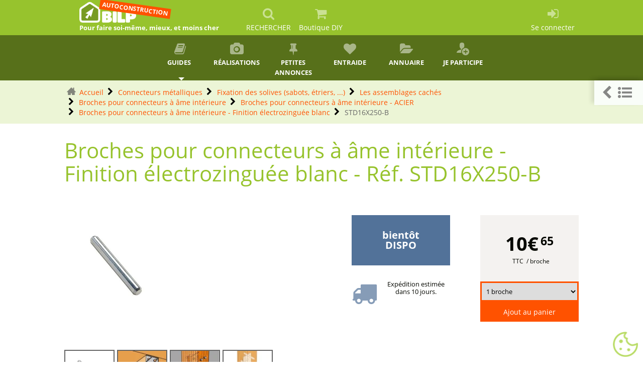

--- FILE ---
content_type: text/html; charset=utf-8
request_url: https://www.autoconstruction.info/7898--broche-connecteur-ame-interieure-acier.html
body_size: 47365
content:
<!DOCTYPE HTML><html class="page_produit ltr fr no-js" xmlns="http://www.w3.org/1999/xhtml" xml:lang="fr" lang="fr" dir="ltr"><head><meta http-equiv="Content-Type" content="text/html; charset=utf-8" /><title>Broches pour connecteurs à âme intérieure - Finition&nbsp;(…)</title><meta name="description" content="10.65 €TTC . Broches pour connecteurs &agrave; &acirc;me int&eacute;rieure - Finition &eacute;lectrozingu&eacute;e blanc&nbsp;- R&eacute;f. STD16X250-B Diam&egrave;tre&nbsp;:&nbsp; 16mm Longueur des broches&nbsp;:&nbsp; 250mm Conditionnement&nbsp;:&nbsp; 1 pi&egrave;ce " /><link rel="canonical" href="https://www.woodiy.fr/7898--broche-connecteur-ame-interieure-acier.html" /><meta name="viewport" content="width=device-width, initial-scale=1.0"><link rel='stylesheet' href='sites/www.autoconstruction.info/local/cache-css/9de75843e2bc9efbf5786bfdd0ef3f9d.css?1767437074' type='text/css' /><style type="text/css"><![CDATA[/*></style><link rel='stylesheet' type='text/css' media='all' href='' /><link rel="icon" type="image/png" href="sites/www.autoconstruction.info/local/cache-vignettes/L16xH16/siteon0-e3393.png?1726828470" /></head><body><div class="page"><div><nav class="navbar navbar-expand-sm navbar-dark first-nav sticky-top"><button class="navbar-toggler" type="button" data-toggle="collapse" data-target="#navbar2"><span class="navbar-toggler-icon"></span></button><a href="/" class="navbar-brand" style="display: none;">Two</a><div class="navbar-collapse collapse" id="navbar2"><ul id= barrenav class="nav navbar-nav nav title-under"><li class="menu-entree item"><a class="navbar-brand slogan" href="https://www.autoconstruction.info"><img src="plugins/auto/bilp_bs4/images/logo_site.png" alt='Autoconstruction - Construire sa maison soi-m&#234;me' /><p class ="slogan">Pour faire soi-même, mieux, et moins cher</p><div class="tag">AUTOCONSTRUCTION</div></a></li><li class="menu-entree item menu-items__item menu-items__item_recherche nohoverbarre"><a href="#" class="menu-items__lien" data-toggle="modal" data-target="#bilp_recherche_modal"><i class="modele-icone icone-search"></i><p class="visible-lg-inline visible-md-inline visible-xs-inline">RECHERCHER</p></a></li><li class="menu-entree item menu-items__item menu-items__item_lien"><a href="https://www.woodiy.fr" class="menu-items__lien"><i class="modele-icone icone-panier"></i><p class="visible-md-inline visible-lg-inline">Boutique DIY</p></a></li><span id="menu_espace"></span><li class="menu-entree item menu-items__item menu-items__item_espace-prive right"><a href="spip.php?page=login&amp;urlok=7898--broche-connecteur-ame-interieure-acier.html" class="menu-items__lien" rel="nofollow"><i class="modele-icone icone-login"></i><p class="visible-lg-inline visible-md-inline visible-xs-inline">Se connecter</p></a></li></ul></div></nav><nav class="navbar navbar-expand-sm second-nav sticky-top"><button class="navbar-toggler" type="button" data-toggle="collapse" data-target="#rrtt" style="display: none;"><span class="navbar-toggler-icon"></span></button><a href="/" class="navbar-brand" style="display: none;">Two</a><div class="navbar-collapse collapse" id="navbar2"><ul id= barrenav2 class="nav navbar-nav nav title-under spread spread6"><li class="menu-entree dropdown item menu-items__item menu-items__item_texte-libre"><a title="Guides" href="#" class="dropdown-toggle" data-toggle="" data-hover="dropdown" class="texte_libre menu-items__texte"><i class="modele-icone icone-book"></i>Guides&nbsp;<b class="caret"></b></a><ul class="dropdown-menu "><li class="menu-entree item menu-items__item menu-items__item_objet menu-items__item_rubrique"><a href="preparation-projet/" class="menu-items__lien">Préparation</a></li><li class="menu-entree item menu-items__item menu-items__item_objet menu-items__item_rubrique"><a href="juridique/" class="menu-items__lien">Juridique</a></li><li class="menu-entree item menu-items__item menu-items__item_objet menu-items__item_rubrique"><a href="plans-de-maisons/" class="menu-items__lien">Faire les plans</a></li><li class="menu-entree item menu-items__item menu-items__item_objet menu-items__item_rubrique"><a href="techniques/" class="menu-items__lien">Techniques</a></li><li class="menu-entree item menu-items__item menu-items__item_objet menu-items__item_rubrique"><a href="outils-pour-autoconstructeur/" class="menu-items__lien">Outillage</a></li><li class="menu-entree item menu-items__item menu-items__item_objet menu-items__item_rubrique"><a href="societe-et-autoconstruction/" class="menu-items__lien">Aspects sociaux</a></li><li class="menu-entree item menu-items__item menu-items__item_objet menu-items__item_rubrique"><a href="librairie/" class="menu-items__lien">Librairie</a></li><li class="menu-entree item menu-items__item menu-items__item_objet menu-items__item_rubrique"><a href="divers/" class="menu-items__lien">Divers</a></li></ul><li class="menu-entree item menu-items__item menu-items__item_objet menu-items__item_rubrique"><a href="realisations/" class="menu-items__lien"><i class="modele-icone icone-exemple"></i>Réalisations</a></li><li class="menu-entree item menu-items__item menu-items__item_objet menu-items__item_article"><a href="petites-annonces/article/les-petites-annonces-achat-vente" class="menu-items__lien"><i class="modele-icone icone-annonce"></i>Petites annonces</a></li><li class="menu-entree item menu-items__item menu-items__item_objet menu-items__item_article"><a href="entre-aide/article/les-petites-annonces-d-entraide" class="menu-items__lien"><i class="modele-icone icone-heart"></i>Entraide</a></li><li class="menu-entree item menu-items__item menu-items__item_objet menu-items__item_article"><a href="realisations/habitations-solaires-bioclimatiques-diverses/article/annuaire-des-autoconstructions" class="menu-items__lien"><i class="modele-icone icone-annuaire"></i>Annuaire</a></li><li class="menu-entree item menu-items__item menu-items__item_objet menu-items__item_article"><a href="participer/participez" class="menu-items__lien"><i class="modele-icone icone-inscription"></i>Je participe</a></li></ul></div></nav><div id="undernav"></div><div id="undernav"></div><div class="header" id="header"></div><div><div class="fil_ariane bc_container" ><ul class="breadcrumb mob-h4-ftz"><li class="breadcrumb-item"><a class="home" href="https://www.autoconstruction.info/">Accueil</a></li><li class="breadcrumb-item"><a href="29-connecteurs.html" class="LIEN_chemin">Connecteurs métalliques</a><ul class="dropdown-menu fullwidth use-grid"><li class="menu-entree dropdown-submenu item mt-item-grid"><a href="201-fixation-solives.html"><div>Fixation des solives (sabots, étriers, ...)</div></a></li><li class="menu-entree dropdown-submenu item mt-item-grid"><a href="71-pied-poteau-simpson.html"><div>Les pieds de poteaux</div></a></li><li class="menu-entree dropdown-submenu item mt-item-grid"><a href="93-equerre.html"><div>Les équerres</div></a></li><li class="menu-entree dropdown-submenu item mt-item-grid"><a href="104-plaques.html"><div>Les feuillards et plaques</div></a></li><li class="menu-entree dropdown-submenu item mt-item-grid"><a href="624-divers-element-connexion.html"><div>Divers éléments de connexions</div></a></li><li class="menu-entree dropdown-submenu item mt-item-grid"><a href="860-connecteurs-poteaux-sundiy.html"><div>Connecteurs de poteaux SUNDIY</div></a></li></ul></li><li class="breadcrumb-item"><a href="201-fixation-solives.html" class="LIEN_chemin">Fixation des solives (sabots, étriers, ...)</a><ul class="dropdown-menu fullwidth use-grid"><li class="menu-entree dropdown-submenu item mt-item-grid"><a href="57-sabots-simpson.html"><div>Les sabots et étriers visibles</div></a></li><li class="menu-entree dropdown-submenu item mt-item-grid"><a href="116-assemblage-cache.html"><div>Les assemblages cachés</div></a></li><li class="menu-entree dropdown-submenu item mt-item-grid"><a href="125-pattes-solivage.html"><div>Les pattes de solivage</div></a></li></ul></li><li class="breadcrumb-item"><a href="116-assemblage-cache.html" class="LIEN_chemin">Les assemblages cachés</a><ul class="dropdown-menu fullwidth use-grid"><li class="menu-entree dropdown-submenu item mt-item-grid"><a href="640-etrier-queue-aronde.html"><div>Étriers à queue d&#8217;aronde</div></a></li><li class="menu-entree dropdown-submenu item mt-item-grid"><a href="565-etrier-ame-interieure.html"><div>Etrier à âme intérieure</div></a></li><li class="menu-entree dropdown-submenu item mt-item-grid"><a href="243-gabarit-de-montage-pour-etriers.html"><div>Gabarit de montage pour étriers</div></a></li><li class="menu-entree dropdown-submenu item mt-item-grid"><a href="464-broches-pour-connecteurs-a-ame-interieure.html"><div>Broches pour connecteurs à âme intérieure</div></a></li></ul></li><li class="breadcrumb-item"><a href="464-broches-pour-connecteurs-a-ame-interieure.html" class="LIEN_chemin">Broches pour connecteurs à âme intérieure</a><ul class="dropdown-menu fullwidth use-grid"><li class="menu-entree dropdown-submenu item mt-item-grid"><a href="638-broche-connecteur-ame-interieure-acier.html"><div>Broches pour connecteurs à âme intérieure - ACIER</div></a></li><li class="menu-entree dropdown-submenu item mt-item-grid"><a href="465-grid-broche-connecteur-ame-interieure-inox-a4.html"><div>Broches pour connecteurs à âme intérieure - INOX A4</div></a></li></ul></li><li class="breadcrumb-item"><a href="638-broche-connecteur-ame-interieure-acier.html" class="LIEN_chemin">Broches pour connecteurs à âme intérieure - ACIER</a><ul class="dropdown-menu fullwidth use-grid"><li class="menu-entree dropdown-submenu item mt-item-grid"><a href="193-grid-broche-connecteur-ame-interieure.html"><div>Broches pour connecteurs à âme intérieure - Finition électrozinguée blanc</div></a></li><li class="menu-entree dropdown-submenu item mt-item-grid"><a href="639-prod-broche-connecteur-ame-interieure-finition-galva-chaud.html"><div>Broches pour connecteur à âme intérieure - Finition Galva à chaud</div></a></li></ul></li><li class="breadcrumb-item"><a href="193-grid-broche-connecteur-ame-interieure.html" class="LIEN_chemin">Broches pour connecteurs à âme intérieure - Finition électrozinguée blanc</a></li><li class="breadcrumb-item active"><span class="active">STD16X250-B</span></li></ul></div></div><div><div class="content" id="content"><section><header class="cartouche"><h1><p>Broches pour connecteurs à âme intérieure - Finition électrozinguée blanc&nbsp;- Réf. STD16X250-B</p></h1></header><div class="main" id="produit_thelia"><input type="hidden" name="dispo_immediate" value="DISPO immédiate"><input type="hidden" name="bientot_dispo" value="bientôt DISPO"><input type="hidden" name="sur_mesure" value="SUR MESURE"><form action="spip.php?page=panier&lang=1" method="post" id="formAjouter"><input type="hidden" name="thelia_action" value="ajouter" /><input type="hidden" name="ref" value="STD16X250-B" /><div id="main_select" class="d-flex flex-wrap"><div id="menu_image" class="col-md-6 col-12"><div id="container-images" class="row"><div class="col-lg-6 col-md-7 col-sm-7 col-12 mb-1"><a href="sites/www.autoconstruction.info/local/cache-gd2/06/5131568a0f6ca795c1d8688bf62452.webp?1743591170" class="mythelia_mbox_inline" jcolorbox="0"><img data-src="sites/www.autoconstruction.info/local/cache-gd2/98/6aee0c802171b324f1a016e985b3d0.webp?1743591170" loading="lazy" class="img-fluid" alt="M&#232;che plate - R&#233;f. 7635000"/></a></div><div class="col-md-12 col-sm-5 col-12"><div class="gallery_01"><a href="sites/www.autoconstruction.info/local/cache-gd2/06/5131568a0f6ca795c1d8688bf62452.webp?1743591170" class="mythelia_mbox_group mythelia_mbox_inline" jcolorbox="1"><img width="100" height="100" loading="lazy" src = "data:image/svg+xml,%3Csvg xmlns='http://www.w3.org/2000/svg' viewBox='0 0 11 14'%3E%3C/svg%3E" data-src="sites/www.autoconstruction.info/local/cache-vignettes/L100xH100/6aee0c802171b324f1a016e985b3d0-45554.webp?1743591171" alt="M&#232;che plate - R&#233;f. 7635000" /></a><a href="sites/www.autoconstruction.info/local/cache-gd2/13/60f55c854ef8c505e7d3c9e029542f.webp?1743591170" class="mythelia_mbox_group mythelia_mbox_inline" jcolorbox="2"><img width="100" height="100" loading="lazy" src = "data:image/svg+xml,%3Csvg xmlns='http://www.w3.org/2000/svg' viewBox='0 0 11 14'%3E%3C/svg%3E" data-src="sites/www.autoconstruction.info/local/cache-vignettes/L100xH100/4570474fbddc253fd5f74704c2a4b5-4adb6.webp?1743591171" alt="M&#232;che plate - R&#233;f. 7635000" /></a><a href="sites/www.autoconstruction.info/local/cache-gd2/3c/d716df4b3d28da27648463fe2b485e.webp?1743591171" class="mythelia_mbox_group mythelia_mbox_inline" jcolorbox="3"><img width="100" height="100" loading="lazy" src = "data:image/svg+xml,%3Csvg xmlns='http://www.w3.org/2000/svg' viewBox='0 0 11 14'%3E%3C/svg%3E" data-src="sites/www.autoconstruction.info/local/cache-vignettes/L100xH100/fa9be99ef9b95faaf4f1ccebc025ee-46524.webp?1743591171" alt="M&#232;che plate - R&#233;f. 7635000" /></a><a href="sites/www.autoconstruction.info/local/cache-gd2/1c/595c4eaef9abb63143b68d3733986e.webp?1743591171" class="mythelia_mbox_group mythelia_mbox_inline" jcolorbox="4"><img width="100" height="100" loading="lazy" src = "data:image/svg+xml,%3Csvg xmlns='http://www.w3.org/2000/svg' viewBox='0 0 11 14'%3E%3C/svg%3E" data-src="sites/www.autoconstruction.info/local/cache-vignettes/L100xH100/feb357dca069af911f81fc26a722ec-d63f0.webp?1743591171" alt="M&#232;che plate - R&#233;f. 7635000" /></a></div></div></div><br class="nettoyeur"></div><div class="col-md-6 col-12 align-self-start"><div id="produit_box" class="d-flex flex-wrap produit_box_prod"><div id="dispo" class="col-lg-6 col-md-12 col-sm-6 col-12"><div id="titre-dispo" class="stock bgc-dispo cwh p1 text-center"> bientôt DISPO </div><div class="dispo-msg float-left w-100 d-flex pt-1 pb-1"><span id="dispo-icone"><i class="icone-moyen couleur-dispo icone-livraison1"></i></span><span id="dispo-msg" class="w-100 text-center"> Expédition estimée dans 10 jours.</span></div></div><div id="prix_ajout" class=" col-lg-6 col-md-12 col-sm-6 col-12 d-flex flex-column align-items-end"><div id="b_prix" class="text-center w-100 p1 cgdk"><//B_TEST_COND2><div class="prix"><div id="id_prix" class="prix_normal"> 10&euro;<sup>65</sup></div></div><div class="sous-prix"> &nbsp; TTC&nbsp; <span id="prix_pour"> /&nbsp;broche </span></div><input type="hidden" name="pour" value="pour"><input type="hidden" name="soit" value="soit"><input type="hidden" name="carac_inverse" value="0"><div class="prix_total" style="display: none;"><input type="hidden" name="for_normal_total_price" value="10.65" /><input type="hidden" name="for_promo_total_price" value="0.00" /><input type="hidden" name="prix_total_ttc" value="Total TTC"><input type="hidden" name="promo" value="PROMO"><span id="id_prix_total"><span class="prix_total_normal">Total TTC: 10&euro;<sup>65</sup></span></span></div></div><div class="w-100"><div id="qte_bt_panier"><div class="selectQuantite position-relative p0"><select name="quantite" id="quantiteSTD16X250-B" class="zoneDeSaisie" onChange="quantityWithoutCheckbox();"><option value="1" selected>1 broche </option><option value="2" >2 broche </option><option value="3" >3 broche </option><option value="4" >4 broche </option><option value="5" >5 broche </option><option value="6" >6 broche </option><option value="7" >7 broche </option><option value="8" >8 broche </option><option value="9" >9 broche </option><option value="10" >10 broche </option><option value="11" >11 broche </option><option value="12" >12 broche </option><option value="13" >13 broche </option><option value="14" >14 broche </option><option value="15" >15 broche </option><option value="16" >16 broche </option><option value="17" >17 broche </option><option value="18" >18 broche </option><option value="19" >19 broche </option><option value="20" >20 broche </option><option value="21" >21 broche </option><option value="22" >22 broche </option><option value="23" >23 broche </option><option value="24" >24 broche </option><option value="25" >25 broche </option><option value="26" >26 broche </option><option value="27" >27 broche </option><option value="28" >28 broche </option><option value="29" >29 broche </option><option value="30" >30 broche </option><option value="31" >31 broche </option><option value="32" >32 broche </option><option value="33" >33 broche </option><option value="34" >34 broche </option><option value="35" >35 broche </option><option value="36" >36 broche </option><option value="37" >37 broche </option><option value="38" >38 broche </option><option value="39" >39 broche </option><option value="40" >40 broche </option><option value="41" >41 broche </option><option value="42" >42 broche </option><option value="43" >43 broche </option><option value="44" >44 broche </option><option value="45" >45 broche </option><option value="46" >46 broche </option><option value="47" >47 broche </option><option value="48" >48 broche </option><option value="49" >49 broche </option><option value="50" >50 broche </option><option value="51" >51 broche </option><option value="52" >52 broche </option><option value="53" >53 broche </option><option value="54" >54 broche </option><option value="55" >55 broche </option><option value="56" >56 broche </option><option value="57" >57 broche </option><option value="58" >58 broche </option><option value="59" >59 broche </option><option value="60" >60 broche </option><option value="61" >61 broche </option><option value="62" >62 broche </option><option value="63" >63 broche </option><option value="64" >64 broche </option><option value="65" >65 broche </option><option value="66" >66 broche </option><option value="67" >67 broche </option><option value="68" >68 broche </option><option value="69" >69 broche </option><option value="70" >70 broche </option><option value="71" >71 broche </option><option value="72" >72 broche </option><option value="73" >73 broche </option><option value="74" >74 broche </option><option value="75" >75 broche </option><option value="76" >76 broche </option><option value="77" >77 broche </option><option value="78" >78 broche </option><option value="79" >79 broche </option><option value="80" >80 broche </option><option value="81" >81 broche </option><option value="82" >82 broche </option><option value="83" >83 broche </option><option value="84" >84 broche </option><option value="85" >85 broche </option><option value="86" >86 broche </option><option value="87" >87 broche </option><option value="88" >88 broche </option><option value="89" >89 broche </option><option value="90" >90 broche </option><option value="91" >91 broche </option><option value="92" >92 broche </option><option value="93" >93 broche </option><option value="94" >94 broche </option><option value="95" >95 broche </option><option value="96" >96 broche </option><option value="97" >97 broche </option><option value="98" >98 broche </option><option value="99" >99 broche </option><option value="100" >100 broche </option><option value="101" >101 broche </option><option value="102" >102 broche </option><option value="103" >103 broche </option><option value="104" >104 broche </option><option value="105" >105 broche </option><option value="106" >106 broche </option><option value="107" >107 broche </option><option value="108" >108 broche </option><option value="109" >109 broche </option><option value="110" >110 broche </option><option value="111" >111 broche </option><option value="112" >112 broche </option><option value="113" >113 broche </option><option value="114" >114 broche </option><option value="115" >115 broche </option><option value="116" >116 broche </option><option value="117" >117 broche </option><option value="118" >118 broche </option><option value="119" >119 broche </option><option value="120" >120 broche </option><option value="121" >121 broche </option><option value="122" >122 broche </option><option value="123" >123 broche </option><option value="124" >124 broche </option><option value="125" >125 broche </option><option value="126" >126 broche </option><option value="127" >127 broche </option><option value="128" >128 broche </option><option value="129" >129 broche </option><option value="130" >130 broche </option><option value="131" >131 broche </option><option value="132" >132 broche </option><option value="133" >133 broche </option><option value="134" >134 broche </option><option value="135" >135 broche </option><option value="136" >136 broche </option><option value="137" >137 broche </option><option value="138" >138 broche </option><option value="139" >139 broche </option><option value="140" >140 broche </option><option value="141" >141 broche </option><option value="142" >142 broche </option><option value="143" >143 broche </option><option value="144" >144 broche </option><option value="145" >145 broche </option><option value="146" >146 broche </option><option value="147" >147 broche </option><option value="148" >148 broche </option><option value="149" >149 broche </option><option value="150" >150 broche </option><option value="151" >151 broche </option><option value="152" >152 broche </option><option value="153" >153 broche </option><option value="154" >154 broche </option><option value="155" >155 broche </option><option value="156" >156 broche </option><option value="157" >157 broche </option><option value="158" >158 broche </option><option value="159" >159 broche </option><option value="160" >160 broche </option><option value="161" >161 broche </option><option value="162" >162 broche </option><option value="163" >163 broche </option><option value="164" >164 broche </option><option value="165" >165 broche </option><option value="166" >166 broche </option><option value="167" >167 broche </option><option value="168" >168 broche </option><option value="169" >169 broche </option><option value="170" >170 broche </option><option value="171" >171 broche </option><option value="172" >172 broche </option><option value="173" >173 broche </option><option value="174" >174 broche </option><option value="175" >175 broche </option><option value="176" >176 broche </option><option value="177" >177 broche </option><option value="178" >178 broche </option><option value="179" >179 broche </option><option value="180" >180 broche </option><option value="181" >181 broche </option><option value="182" >182 broche </option><option value="183" >183 broche </option><option value="184" >184 broche </option><option value="185" >185 broche </option><option value="186" >186 broche </option><option value="187" >187 broche </option><option value="188" >188 broche </option><option value="189" >189 broche </option><option value="190" >190 broche </option><option value="191" >191 broche </option><option value="192" >192 broche </option><option value="193" >193 broche </option><option value="194" >194 broche </option><option value="195" >195 broche </option><option value="196" >196 broche </option><option value="197" >197 broche </option><option value="198" >198 broche </option><option value="199" >199 broche </option><option value="200" >200 broche </option></select><input type="hidden" name="append" id="selectQuantiteSTD16X250-B" value="1" /></div><div id="AmazonPayButton" style="display: none;"></div><div id="addressBookWidgetDiv" style="display: none;"></div><div id="walletWidgetDiv" style="display: none;"></div></div></div><div class="btn_ajout_panier w-100"><noscript><button type="submit" class="btn btn-light panier">Ajout au panier</button></noscript><button type="button" class="btn btn-default panier " onclick="ajout_panier('STD16X250-B');">Ajout au panier</button></div></div></div></div></div><div id="main_select_declinaison" class="main_select_declinaison2 col-lg-12"><div class="container-sdbp cwh"><ul class="declinaisonProduit w-100 float-left d-flex flex-wrap"><li class="col-md-4 col-sm-6"><label>Diamètre&nbsp;:&nbsp;</label><ul class="noselect"><li value="683">16mm</li></ul></li><li class="col-md-4 col-sm-6"><label>Longueur des broches&nbsp;:&nbsp;</label><ul class="noselect"><li value="7012">250mm</li></ul></li><li class="col-md-4 col-sm-6"><label>Conditionnement&nbsp;:&nbsp;</label><ul class="noselect"><li value="7585">1 pièce</li></ul></li><li class="col-md-4 col-sm-6"><a class="autreschoix" href="193-grid-broche-connecteur-ame-interieure.html"><i class="icone icone-caret-square-o-down"></i>Autres choix</a></li></ul><input type="hidden" id="mythelia_declidisp_val_defaut" value="[]"><input type="hidden" id="mythelia_declidisp_cmd" value="Ce produit est disponible sur commande. Merci de nous contacter."><input type="hidden" id="mythelia_declidisp_doc_asoc" value="[]"><input type="hidden" id="mythelia_declinaison_lien" value="[]"></div><br class="nettoyeur" /></div></form><ul class="nav nav-tabs" role="tablist"><li class="nav-item active"><a data-toggle="tab" href="#menu_description" class="nav-link active"><i class="icone-texte"></i>Description</a></li><li class="nav-item"><a data-toggle="tab" href="#menu_carac" class="nav-link"><i class="icone-gear"></i>Caractéristiques</a></li><li class="nav-item"><a data-toggle="tab" href="#menu_3298769320" class="nav-link"><i class="icone-wrench"></i>Mise en œuvre</a></li></ul><div class="tab-content" id='menu-content-produit'><div id="menu_carac" class="tab-pane fade "><div id="pictos"><ul id="pictos-ul"><li class="picto-car float-left mr-1"><img class="picto" data-toggle="tooltip" src="sites/www.autoconstruction.info/local/cache-vignettes/L60xH60/f-eg-prodla-ill--e9611f49-abd53.jpg?1733839707" title="Acier &#233;lectrozingu&#233;" alt="picto"] loading="lazy" /></li><li class="picto-car float-left mr-1"><img class="picto" data-toggle="tooltip" src="sites/www.autoconstruction.info/local/cache-vignettes/L60xH60/f-cl2-prodla-ill-90d6838a-aa59f.jpg?1733839707" title="Classe de service 2" alt="picto"] loading="lazy" /></li><li class="picto-car float-left mr-1"><img class="picto" data-toggle="tooltip" src="sites/www.autoconstruction.info/local/cache-vignettes/L60xH60/f-class1-indoor--673dc76f-e3b07.jpg?1733839707"" alt="picto"] loading="lazy" /></li><li class="picto-car float-left mr-1"><img class="picto" data-toggle="tooltip" src="sites/www.autoconstruction.info/local/cache-vignettes/L60xH60/f-ce-prodla-ill--706c9406-4c282.png?1733839707" title="Marquage CE" alt="picto"] loading="lazy" /></li><li class="picto-car float-left mr-1"><img class="picto" data-toggle="tooltip" src="sites/www.autoconstruction.info/local/cache-vignettes/L60xH45/simpsonstrongtie-2c49c1a3-3ab41.jpg?1733838728" title="La r&#233;f&#233;rence des professionnels pour les fixations et connecteurs de la construction bois." alt="picto"] loading="lazy" /></li><li class="picto-car float-left mr-1"><img class="picto" data-toggle="tooltip" src="sites/www.autoconstruction.info/local/cache-vignettes/L60xH60/france_746_1167_-eff68f47-420ba.png?1733838728" title="Produits fabriqu&#233;s en FRANCE" alt="picto"] loading="lazy" /></li></ul></div><div id="caracteristiques" class="container-fluid mt-1 clb"><ul class="row"><li class="col-lg-4 col-md-6 col-xs-12 row mr-1 mt-1"><div class="titre cwh col-lg-6 col-xs-6 bgc-dark-bg"><span>Référence</span></div><div class="valeur col-lg-6 col-xs-6 bgc-white" id="caracteristique"><span>STD16X250-B</span></div></li><li class="col-lg-4 col-md-6 col-xs-12 row mr-1 mt-1"><div class="titre cwh col-lg-6 col-xs-6 bgc-dark-bg"><span>Fabrication</span></div><div class="valeur col-lg-6 col-xs-6 bgc-white" id="caracteristique26"><span>Française</span></div></li><li class="col-lg-4 col-md-6 col-xs-12 row mr-1 mt-1"><div class="titre cwh col-lg-6 col-xs-6 bgc-dark-bg"><span>Matériau</span></div><div class="valeur col-lg-6 col-xs-6 bgc-white" id="caracteristique29"><span>Acier S235JR suivant NF EN 10025 : 1993 Finition bichromatée Zn12/C suivant NF EN ISO 2081.</span></div></li><li class="col-lg-4 col-md-6 col-xs-12 row mr-1 mt-1"><div class="titre cwh col-lg-6 col-xs-6 bgc-dark-bg"><span>Marque</span></div><div class="valeur col-lg-6 col-xs-6 bgc-white" id="caracteristique34"><span>SIMPSON Strong-Tie</span></div></li><li class="col-lg-4 col-md-6 col-xs-12 row mr-1 mt-1"><div class="titre cwh col-lg-6 col-xs-6 bgc-dark-bg"><span>Produits compatibles</span></div><div class="valeur col-lg-6 col-xs-6 bgc-white" id="caracteristique478"><span>PPS, PPSDT & PPSR</span></div></li></ul></div></div><div id="menu_description" class="tab-pane fade active show"><div id="description" class="texte"><h2 class="h2">Les broches pour connecteurs à âme intérieure</h2><div class="chapo"><p>Les broches pour connecteurs à âme intérieure sont essentielles à la reprise de charge des connecteurs structurels Simpson Strong-Tie. Elles sont complémentaires des étriers à âme intérieure (<a href="https://www.woodiy.fr/194-grid-etriers-en-ame-interieures.html" class="spip_out" rel="external">ETNM</a>, TU, TUB et <a href="https://www.woodiy.fr/418-etrier-en-ame-interieure-inox-a4.html" class="spip_out" rel="external">CBH</a>) et permettent également d‘assurer la fixation de pieds de poteau à âme intérieure.</p></div><h2 class="h2">Caractéristiques</h2><p><strong>Déclarations de performance&nbsp;:</strong><a href="http://medias.pim.simpson.fr/files/gallery_pdf/f/fr-dop-h10-0004-issue-2/fr-dop-h10-0004.pdf" class="spip_out" rel="external">FR-DoP-h10/0004</a><br class='autobr' /><strong>Matière</strong></p><ul class="spip" role="list"><li> Acier S235JR suivant NF EN 10025&nbsp;: 1993</li><li> Finition zinguée suivant NF EN ISO 2081</li></ul><p><strong>Avantages</strong></p><ul class="spip" role="list"><li> Extrémité chanfreiné pour une pénétration simplifiée dans le bois,</li><li> Finition électrozinguée se rapprochant de la finition naturelle du bois.</li></ul><h2 class="h2">Applications</h2><p><strong>Support</strong></p><ul class="spip" role="list"><li> Étriers à âme intérieure.</li><li> Pieds de poteaux structurels.</li></ul><p><strong>Domaines d‘utilisation</strong></p><ul class="spip" role="list"><li> Fixation de connecteurs en âme.</li></ul><h2 class="h2">Données techniques</h2><h2 class="h2">Dimensions</h2><doc class="doc_left"><div class='vignette spip_documents_left mob-w-100 nv4' ><div class='spip_documents mt-0 mb-0 spip_document_907spip_lien_ok'><div ><a href=" https://www.autoconstruction.info/sites/www.autoconstruction.info/local/cache-gd2/ea/ad5d3dcd275f93b8add58a7014f616.webp?1743591169" class=" " title='chauffage' type="image/jpeg" ><img src='sites/www.autoconstruction.info/local/cache-gd2/37/8c169ed4ddaab7c521c685b948448c.webp?1743591169'alt='chauffage' class="w-100 "/></a></div><div class='crayon document-titre-907 spip_doc_titre'><strong>chauffage</strong></div><div style="text-align:left;" class=' crayon document-descriptif-907 spip_doc_descriptif'><p>(puit canadien, solaire passif, poële bois, ECS)</p></div></div></div></doc><doc class="doc_left"><div class='vignette spip_documents_left mob-w-100 nv4 noshadow' ><div class='spip_documents mt-0 mb-0 spip_document_442spip_lien_ok noshadow'><div ><a href=" https://www.autoconstruction.info/sites/www.autoconstruction.info/local/cache-gd2/ba/e57e73f8a682388ae8d21d76421cad.webp?1743591169" class=" " title='' type="image/jpeg" ><img src='sites/www.autoconstruction.info/local/cache-gd2/16/adcc3c53ababc503cd2a23b526b298.webp?1743591170' class="w-100 "/></a></div></div></div></doc><table class="table spip"><thead><tr class='row_first'><th id='id70c9_c0'>Références</th><th id='id70c9_c1' colspan='2'>Dimensions fixations [mm]</th><th id='id70c9_c3'>Produits compatibles</th></tr></thead><tbody><tr class='row_odd odd'><td headers='id70c9_c0'></td><td headers='id70c9_c1'><strong>Diamètres (d) [mm]</strong></td><td><strong>Longueur (l) [mm]</strong></td><td headers='id70c9_c3'></td></tr><tr class='row_even even'><td headers='id70c9_c0'><a href="https://www.woodiy.fr/10392--broche-connecteur-ame-interieure-std8x45-b.html" class="spip_out" rel="external">STD8X45-B</a></td><td headers='id70c9_c1'>8</td><td>45</td><td headers='id70c9_c3'><a href="https://www.woodiy.fr/7217--etrier-ame-interieure-type-u-40x96x101.html" class="spip_out" rel="external">TU12</a>,<a href="https://www.woodiy.fr/7049--pied-poteau-ame-sceller-pig.html" class="spip_out" rel="external">PIG</a>, <a href="https://www.woodiy.fr/8553--pied-poteau-fixe-forte-charge-pbh120g.html" class="spip_out" rel="external">PBH120G</a>, <a href="https://www.woodiy.fr/2035--pieds-poteau-forte-charge-pisb160g-k.html" class="spip_out" rel="external">PISB160G</a>, <a href="https://www.woodiy.fr/6928--pied-poteau-forte-charge-piba110-160.html" class="spip_out" rel="external">PIBA</a></td></tr><tr class='row_odd odd'><td headers='id70c9_c0'><a href="https://www.woodiy.fr/7280--broche-connecteur-ame-interieure-acier-std8x60-b.html" class="spip_out" rel="external">STD8X60-B</a></td><td headers='id70c9_c1'>8</td><td>60</td><td headers='id70c9_c3'><a href="https://www.woodiy.fr/7217--etrier-ame-interieure-type-u-40x96x101.html" class="spip_out" rel="external">TU12</a>,<a href="https://www.woodiy.fr/7049--pied-poteau-ame-sceller-pig.html" class="spip_out" rel="external">PIG</a>, <a href="https://www.woodiy.fr/8553--pied-poteau-fixe-forte-charge-pbh120g.html" class="spip_out" rel="external">PBH120G</a>, <a href="https://www.woodiy.fr/2035--pieds-poteau-forte-charge-pisb160g-k.html" class="spip_out" rel="external">PISB160G</a>, <a href="https://www.woodiy.fr/6928--pied-poteau-forte-charge-piba110-160.html" class="spip_out" rel="external">PIBA</a></td></tr><tr class='row_even even'><td headers='id70c9_c0'><a href="https://www.woodiy.fr/7281--broche-connecteur-ame-interieure-acier-std8x80-b.html" class="spip_out" rel="external">STD8X80-B</a></td><td headers='id70c9_c1'>8</td><td>80</td><td headers='id70c9_c3'><a href="https://www.woodiy.fr/7217--etrier-ame-interieure-type-u-40x96x101.html" class="spip_out" rel="external">TU12</a>,<a href="https://www.woodiy.fr/7049--pied-poteau-ame-sceller-pig.html" class="spip_out" rel="external">PIG</a>, <a href="https://www.woodiy.fr/8553--pied-poteau-fixe-forte-charge-pbh120g.html" class="spip_out" rel="external">PBH120G</a>, <a href="https://www.woodiy.fr/2035--pieds-poteau-forte-charge-pisb160g-k.html" class="spip_out" rel="external">PISB160G</a>, <a href="https://www.woodiy.fr/6928--pied-poteau-forte-charge-piba110-160.html" class="spip_out" rel="external">PIBA</a></td></tr><tr class='row_odd odd'><td headers='id70c9_c0'><a href="https://www.woodiy.fr/7282--broche-connecteur-ame-interieure-acier-std8x100-b.html" class="spip_out" rel="external">STD8x100-B</a></td><td headers='id70c9_c1'>8</td><td>100</td><td headers='id70c9_c3'><a href="https://www.woodiy.fr/7217--etrier-ame-interieure-type-u-40x96x101.html" class="spip_out" rel="external">TU12</a>,<a href="https://www.woodiy.fr/7049--pied-poteau-ame-sceller-pig.html" class="spip_out" rel="external">PIG</a>, <a href="https://www.woodiy.fr/8553--pied-poteau-fixe-forte-charge-pbh120g.html" class="spip_out" rel="external">PBH120G</a>, <a href="https://www.woodiy.fr/2035--pieds-poteau-forte-charge-pisb160g-k.html" class="spip_out" rel="external">PISB160G</a>, <a href="https://www.woodiy.fr/6928--pied-poteau-forte-charge-piba110-160.html" class="spip_out" rel="external">PIBA</a></td></tr><tr class='row_even even'><td headers='id70c9_c0'><a href="https://www.woodiy.fr/7284--broche-connecteur-ame-interieure-acier-std8x120-b.html" class="spip_out" rel="external">STD8X120-B</a></td><td headers='id70c9_c1'>8</td><td>120</td><td headers='id70c9_c3'><a href="https://www.woodiy.fr/7217--etrier-ame-interieure-type-u-40x96x101.html" class="spip_out" rel="external">TU12</a>,<a href="https://www.woodiy.fr/7049--pied-poteau-ame-sceller-pig.html" class="spip_out" rel="external">PIG</a>, <a href="https://www.woodiy.fr/8553--pied-poteau-fixe-forte-charge-pbh120g.html" class="spip_out" rel="external">PBH120G</a>, <a href="https://www.woodiy.fr/2035--pieds-poteau-forte-charge-pisb160g-k.html" class="spip_out" rel="external">PISB160G</a>, <a href="https://www.woodiy.fr/6928--pied-poteau-forte-charge-piba110-160.html" class="spip_out" rel="external">PIBA</a></td></tr><tr class='row_odd odd'><td headers='id70c9_c0'><a href="https://www.woodiy.fr/7285--broche-connecteur-ame-interieure-acier-std8x140-b.html" class="spip_out" rel="external">STD8X140-B</a></td><td headers='id70c9_c1'>8</td><td>140</td><td headers='id70c9_c3'><a href="https://www.woodiy.fr/7217--etrier-ame-interieure-type-u-40x96x101.html" class="spip_out" rel="external">TU12</a>,<a href="https://www.woodiy.fr/7049--pied-poteau-ame-sceller-pig.html" class="spip_out" rel="external">PIG</a>, <a href="https://www.woodiy.fr/8553--pied-poteau-fixe-forte-charge-pbh120g.html" class="spip_out" rel="external">PBH120G</a>, <a href="https://www.woodiy.fr/2035--pieds-poteau-forte-charge-pisb160g-k.html" class="spip_out" rel="external">PISB160G</a>, <a href="https://www.woodiy.fr/6928--pied-poteau-forte-charge-piba110-160.html" class="spip_out" rel="external">PIBA</a></td></tr><tr class='row_even even'><td headers='id70c9_c0'><a href="https://www.woodiy.fr/7286--broche-connecteur-ame-interieure-acier-std8x160-b.html" class="spip_out" rel="external">STD8X160-B</a></td><td headers='id70c9_c1'>8</td><td>160</td><td headers='id70c9_c3'><a href="https://www.woodiy.fr/7217--etrier-ame-interieure-type-u-40x96x101.html" class="spip_out" rel="external">TU12</a>,<a href="https://www.woodiy.fr/7049--pied-poteau-ame-sceller-pig.html" class="spip_out" rel="external">PIG</a>, <a href="https://www.woodiy.fr/8553--pied-poteau-fixe-forte-charge-pbh120g.html" class="spip_out" rel="external">PBH120G</a>, <a href="https://www.woodiy.fr/2035--pieds-poteau-forte-charge-pisb160g-k.html" class="spip_out" rel="external">PISB160G</a>, <a href="https://www.woodiy.fr/6928--pied-poteau-forte-charge-piba110-160.html" class="spip_out" rel="external">PIBA</a></td></tr><tr class='row_odd odd'><td headers='id70c9_c0'><a href="https://www.woodiy.fr/8622--broche-connecteur-ame-interieure-electrozinguee-blanc-std8x180-b.html" class="spip_out" rel="external">STD8X180-B</a></td><td headers='id70c9_c1'>8</td><td>180</td><td headers='id70c9_c3'><a href="https://www.woodiy.fr/7217--etrier-ame-interieure-type-u-40x96x101.html" class="spip_out" rel="external">TU12</a>,<a href="https://www.woodiy.fr/7049--pied-poteau-ame-sceller-pig.html" class="spip_out" rel="external">PIG</a>, <a href="https://www.woodiy.fr/8553--pied-poteau-fixe-forte-charge-pbh120g.html" class="spip_out" rel="external">PBH120G</a>, <a href="https://www.woodiy.fr/2035--pieds-poteau-forte-charge-pisb160g-k.html" class="spip_out" rel="external">PISB160G</a>, <a href="https://www.woodiy.fr/6928--pied-poteau-forte-charge-piba110-160.html" class="spip_out" rel="external">PIBA</a></td></tr><tr class='row_even even'><td headers='id70c9_c0'><a href="https://www.woodiy.fr/7287--broche-connecteur-ame-interieure-acier-std8x200-b.html" class="spip_out" rel="external">STD8X200-B</a></td><td headers='id70c9_c1'>8</td><td>200</td><td headers='id70c9_c3'><a href="https://www.woodiy.fr/7217--etrier-ame-interieure-type-u-40x96x101.html" class="spip_out" rel="external">TU12</a>,<a href="https://www.woodiy.fr/7049--pied-poteau-ame-sceller-pig.html" class="spip_out" rel="external">PIG</a>, <a href="https://www.woodiy.fr/8553--pied-poteau-fixe-forte-charge-pbh120g.html" class="spip_out" rel="external">PBH120G</a>, <a href="https://www.woodiy.fr/2035--pieds-poteau-forte-charge-pisb160g-k.html" class="spip_out" rel="external">PISB160G</a>, <a href="https://www.woodiy.fr/6928--pied-poteau-forte-charge-piba110-160.html" class="spip_out" rel="external">PIBA</a></td></tr><tr class='row_odd odd'><td headers='id70c9_c0'><a href="https://www.woodiy.fr/7288--broche-connecteur-ame-interieure-acier-std10x60-b.html" class="spip_out" rel="external">STD10X60-B</a></td><td headers='id70c9_c1'>10</td><td>60</td><td headers='id70c9_c3'><a href="https://www.woodiy.fr/418-etrier-en-ame-interieure-inox-a4.html" class="spip_out" rel="external">CBH</a></td></tr><tr class='row_even even'><td headers='id70c9_c0'><a href="https://www.woodiy.fr/7289--broche-connecteur-ame-interieure-acier-std10x80-b.html" class="spip_out" rel="external">STD10X80-B</a></td><td headers='id70c9_c1'>10</td><td>80</td><td headers='id70c9_c3'><a href="https://www.woodiy.fr/418-etrier-en-ame-interieure-inox-a4.html" class="spip_out" rel="external">CBH</a></td></tr><tr class='row_odd odd'><td headers='id70c9_c0'><a href="https://www.woodiy.fr/10390--broche-connecteur-ame-interieure-std10x90-b.html" class="spip_out" rel="external">STD10X90-B</a></td><td headers='id70c9_c1'>10</td><td>90</td><td headers='id70c9_c3'><a href="https://www.woodiy.fr/418-etrier-en-ame-interieure-inox-a4.html" class="spip_out" rel="external">CBH</a></td></tr><tr class='row_even even'><td headers='id70c9_c0'><a href="https://www.woodiy.fr/7290--broche-connecteur-ame-interieure-acier-std10x100-b.html" class="spip_out" rel="external">STD10X100-B</a></td><td headers='id70c9_c1'>10</td><td>100</td><td headers='id70c9_c3'><a href="https://www.woodiy.fr/418-etrier-en-ame-interieure-inox-a4.html" class="spip_out" rel="external">CBH</a></td></tr><tr class='row_odd odd'><td headers='id70c9_c0'><a href="https://www.woodiy.fr/7284--broche-connecteur-ame-interieure-acier-std8x120-b.html" class="spip_out" rel="external">STD10X120-B</a></td><td headers='id70c9_c1'>10</td><td>120</td><td headers='id70c9_c3'><a href="https://www.woodiy.fr/418-etrier-en-ame-interieure-inox-a4.html" class="spip_out" rel="external">CBH</a></td></tr><tr class='row_even even'><td headers='id70c9_c0'><a href="https://www.woodiy.fr/7285--broche-connecteur-ame-interieure-acier-std8x140-b.html" class="spip_out" rel="external">STD10X140-B</a></td><td headers='id70c9_c1'>10</td><td>140</td><td headers='id70c9_c3'><a href="https://www.woodiy.fr/418-etrier-en-ame-interieure-inox-a4.html" class="spip_out" rel="external">CBH</a></td></tr><tr class='row_odd odd'><td headers='id70c9_c0'><a href="https://www.woodiy.fr/2382--broche-connecteur-ame-interieure-.html" class="spip_out" rel="external">STD12X60-B</a></td><td headers='id70c9_c1'>12</td><td>60</td><td headers='id70c9_c3'><a href="https://www.woodiy.fr/7258--etrier-type-u-a-ame-interieure-60x134x104-5-mm.html" class="spip_out" rel="external">TU16</a>-<a href="https://www.woodiy.fr/7260--etrier-a-ame-interieure-type-u-60x254x104-5-mm.html" class="spip_out" rel="external">TU28</a>, <a href="https://www.woodiy.fr/583-prod-etrier-encoche-tub.html" class="spip_out" rel="external">TUB</a>, TUBS, <a href="https://www.woodiy.fr/194-grid-etriers-en-ame-interieures.html" class="spip_out" rel="external">ETNM</a>, <a href="https://www.woodiy.fr/563-prod-etrier-ame-interieure.html" class="spip_out" rel="external">BTC</a>, <a href="https://www.woodiy.fr/147-prod-pied-poteau-ame-platine.html" class="spip_out" rel="external">PPS</a>, <a href="https://www.woodiy.fr/147-prod-pied-poteau-ame-platine.html" class="spip_out" rel="external">PPSTD</a>, <a href="https://www.woodiy.fr/147-prod-pied-poteau-ame-platine.html" class="spip_out" rel="external">PPSR</a>, <a href="https://www.woodiy.fr/2036--pieds-poteau-forte-charge-pisbmaxig-k.html" class="spip_out" rel="external">PISBMAXIG</a></td></tr><tr class='row_even even'><td headers='id70c9_c0'><a href="https://www.woodiy.fr/2381--broche-connecteur-ame-interieure-.html" class="spip_out" rel="external">STD12X80-B</a></td><td headers='id70c9_c1'>12</td><td>80</td><td headers='id70c9_c3'><a href="https://www.woodiy.fr/7258--etrier-type-u-a-ame-interieure-60x134x104-5-mm.html" class="spip_out" rel="external">TU16</a>-<a href="https://www.woodiy.fr/7260--etrier-a-ame-interieure-type-u-60x254x104-5-mm.html" class="spip_out" rel="external">TU28</a>, <a href="https://www.woodiy.fr/583-prod-etrier-encoche-tub.html" class="spip_out" rel="external">TUB</a>, TUBS, <a href="https://www.woodiy.fr/194-grid-etriers-en-ame-interieures.html" class="spip_out" rel="external">ETNM</a>, <a href="https://www.woodiy.fr/563-prod-etrier-ame-interieure.html" class="spip_out" rel="external">BTC</a>, <a href="https://www.woodiy.fr/147-prod-pied-poteau-ame-platine.html" class="spip_out" rel="external">PPS</a>, <a href="https://www.woodiy.fr/147-prod-pied-poteau-ame-platine.html" class="spip_out" rel="external">PPSTD</a>, <a href="https://www.woodiy.fr/147-prod-pied-poteau-ame-platine.html" class="spip_out" rel="external">PPSR</a>, <a href="https://www.woodiy.fr/2036--pieds-poteau-forte-charge-pisbmaxig-k.html" class="spip_out" rel="external">PISBMAXIG</a></td></tr><tr class='row_odd odd'><td headers='id70c9_c0'><a href="https://www.woodiy.fr/2383--broche-connecteur-ame-interieure-std12x90-b.html" class="spip_out" rel="external">STD12X90-B</a></td><td headers='id70c9_c1'>12</td><td>90</td><td headers='id70c9_c3'><a href="https://www.woodiy.fr/7258--etrier-type-u-a-ame-interieure-60x134x104-5-mm.html" class="spip_out" rel="external">TU16</a>-<a href="https://www.woodiy.fr/7260--etrier-a-ame-interieure-type-u-60x254x104-5-mm.html" class="spip_out" rel="external">TU28</a>, <a href="https://www.woodiy.fr/583-prod-etrier-encoche-tub.html" class="spip_out" rel="external">TUB</a>, TUBS, <a href="https://www.woodiy.fr/194-grid-etriers-en-ame-interieures.html" class="spip_out" rel="external">ETNM</a>, <a href="https://www.woodiy.fr/563-prod-etrier-ame-interieure.html" class="spip_out" rel="external">BTC</a>, <a href="https://www.woodiy.fr/147-prod-pied-poteau-ame-platine.html" class="spip_out" rel="external">PPS</a>, <a href="https://www.woodiy.fr/147-prod-pied-poteau-ame-platine.html" class="spip_out" rel="external">PPSTD</a>, <a href="https://www.woodiy.fr/147-prod-pied-poteau-ame-platine.html" class="spip_out" rel="external">PPSR</a>, <a href="https://www.woodiy.fr/2036--pieds-poteau-forte-charge-pisbmaxig-k.html" class="spip_out" rel="external">PISBMAXIG</a></td></tr><tr class='row_even even'><td headers='id70c9_c0'><a href="https://www.woodiy.fr/2384--broche-connecteur-ame-interieure-std12x100-b.html" class="spip_out" rel="external">STD12X100-B</a></td><td headers='id70c9_c1'>12</td><td>100</td><td headers='id70c9_c3'><a href="https://www.woodiy.fr/7258--etrier-type-u-a-ame-interieure-60x134x104-5-mm.html" class="spip_out" rel="external">TU16</a>-<a href="https://www.woodiy.fr/7260--etrier-a-ame-interieure-type-u-60x254x104-5-mm.html" class="spip_out" rel="external">TU28</a>, <a href="https://www.woodiy.fr/583-prod-etrier-encoche-tub.html" class="spip_out" rel="external">TUB</a>, TUBS, <a href="https://www.woodiy.fr/194-grid-etriers-en-ame-interieures.html" class="spip_out" rel="external">ETNM</a>, <a href="https://www.woodiy.fr/563-prod-etrier-ame-interieure.html" class="spip_out" rel="external">BTC</a>, <a href="https://www.woodiy.fr/147-prod-pied-poteau-ame-platine.html" class="spip_out" rel="external">PPS</a>, <a href="https://www.woodiy.fr/147-prod-pied-poteau-ame-platine.html" class="spip_out" rel="external">PPSTD</a>, <a href="https://www.woodiy.fr/147-prod-pied-poteau-ame-platine.html" class="spip_out" rel="external">PPSR</a>, <a href="https://www.woodiy.fr/2036--pieds-poteau-forte-charge-pisbmaxig-k.html" class="spip_out" rel="external">PISBMAXIG</a></td></tr><tr class='row_odd odd'><td headers='id70c9_c0'><a href="https://www.woodiy.fr/2385--broche-connecteur-ame-interieure-std12x115-b.html" class="spip_out" rel="external">STD12X115-B</a></td><td headers='id70c9_c1'>12</td><td>115</td><td headers='id70c9_c3'><a href="https://www.woodiy.fr/7258--etrier-type-u-a-ame-interieure-60x134x104-5-mm.html" class="spip_out" rel="external">TU16</a>-<a href="https://www.woodiy.fr/7260--etrier-a-ame-interieure-type-u-60x254x104-5-mm.html" class="spip_out" rel="external">TU28</a>, <a href="https://www.woodiy.fr/583-prod-etrier-encoche-tub.html" class="spip_out" rel="external">TUB</a>, TUBS, <a href="https://www.woodiy.fr/194-grid-etriers-en-ame-interieures.html" class="spip_out" rel="external">ETNM</a>, <a href="https://www.woodiy.fr/563-prod-etrier-ame-interieure.html" class="spip_out" rel="external">BTC</a>, <a href="https://www.woodiy.fr/147-prod-pied-poteau-ame-platine.html" class="spip_out" rel="external">PPS</a>, <a href="https://www.woodiy.fr/147-prod-pied-poteau-ame-platine.html" class="spip_out" rel="external">PPSTD</a>, <a href="https://www.woodiy.fr/147-prod-pied-poteau-ame-platine.html" class="spip_out" rel="external">PPSR</a>, <a href="https://www.woodiy.fr/2036--pieds-poteau-forte-charge-pisbmaxig-k.html" class="spip_out" rel="external">PISBMAXIG</a></td></tr><tr class='row_even even'><td headers='id70c9_c0'><a href="https://www.woodiy.fr/7293--broche-connecteur-ame-interieure-acier-std12x120-b.html" class="spip_out" rel="external">STD12X120-B</a></td><td headers='id70c9_c1'>12</td><td>120</td><td headers='id70c9_c3'><a href="https://www.woodiy.fr/7258--etrier-type-u-a-ame-interieure-60x134x104-5-mm.html" class="spip_out" rel="external">TU16</a>-<a href="https://www.woodiy.fr/7260--etrier-a-ame-interieure-type-u-60x254x104-5-mm.html" class="spip_out" rel="external">TU28</a>, <a href="https://www.woodiy.fr/583-prod-etrier-encoche-tub.html" class="spip_out" rel="external">TUB</a>, TUBS, <a href="https://www.woodiy.fr/194-grid-etriers-en-ame-interieures.html" class="spip_out" rel="external">ETNM</a>, <a href="https://www.woodiy.fr/563-prod-etrier-ame-interieure.html" class="spip_out" rel="external">BTC</a>, <a href="https://www.woodiy.fr/147-prod-pied-poteau-ame-platine.html" class="spip_out" rel="external">PPS</a>, <a href="https://www.woodiy.fr/147-prod-pied-poteau-ame-platine.html" class="spip_out" rel="external">PPSTD</a>, <a href="https://www.woodiy.fr/147-prod-pied-poteau-ame-platine.html" class="spip_out" rel="external">PPSR</a>, <a href="https://www.woodiy.fr/2036--pieds-poteau-forte-charge-pisbmaxig-k.html" class="spip_out" rel="external">PISBMAXIG</a></td></tr><tr class='row_odd odd'><td headers='id70c9_c0'><a href="https://www.woodiy.fr/7294--broche-connecteur-ame-interieure-acier-std12x140-b.html" class="spip_out" rel="external">STD12X140-B</a></td><td headers='id70c9_c1'>12</td><td>140</td><td headers='id70c9_c3'><a href="https://www.woodiy.fr/7258--etrier-type-u-a-ame-interieure-60x134x104-5-mm.html" class="spip_out" rel="external">TU16</a>-<a href="https://www.woodiy.fr/7260--etrier-a-ame-interieure-type-u-60x254x104-5-mm.html" class="spip_out" rel="external">TU28</a>, <a href="https://www.woodiy.fr/583-prod-etrier-encoche-tub.html" class="spip_out" rel="external">TUB</a>, TUBS, <a href="https://www.woodiy.fr/194-grid-etriers-en-ame-interieures.html" class="spip_out" rel="external">ETNM</a>, <a href="https://www.woodiy.fr/563-prod-etrier-ame-interieure.html" class="spip_out" rel="external">BTC</a>, <a href="https://www.woodiy.fr/147-prod-pied-poteau-ame-platine.html" class="spip_out" rel="external">PPS</a>, <a href="https://www.woodiy.fr/147-prod-pied-poteau-ame-platine.html" class="spip_out" rel="external">PPSTD</a>, <a href="https://www.woodiy.fr/147-prod-pied-poteau-ame-platine.html" class="spip_out" rel="external">PPSR</a>, <a href="https://www.woodiy.fr/2036--pieds-poteau-forte-charge-pisbmaxig-k.html" class="spip_out" rel="external">PISBMAXIG</a></td></tr><tr class='row_even even'><td headers='id70c9_c0'><a href="https://www.woodiy.fr/7295--broche-connecteur-ame-interieure-acier-std12x160-b.html" class="spip_out" rel="external">STD12X160-B</a></td><td headers='id70c9_c1'>12</td><td>160</td><td headers='id70c9_c3'><a href="https://www.woodiy.fr/7258--etrier-type-u-a-ame-interieure-60x134x104-5-mm.html" class="spip_out" rel="external">TU16</a>-<a href="https://www.woodiy.fr/7260--etrier-a-ame-interieure-type-u-60x254x104-5-mm.html" class="spip_out" rel="external">TU28</a>, <a href="https://www.woodiy.fr/583-prod-etrier-encoche-tub.html" class="spip_out" rel="external">TUB</a>, TUBS, <a href="https://www.woodiy.fr/194-grid-etriers-en-ame-interieures.html" class="spip_out" rel="external">ETNM</a>, <a href="https://www.woodiy.fr/563-prod-etrier-ame-interieure.html" class="spip_out" rel="external">BTC</a>, <a href="https://www.woodiy.fr/147-prod-pied-poteau-ame-platine.html" class="spip_out" rel="external">PPS</a>, <a href="https://www.woodiy.fr/147-prod-pied-poteau-ame-platine.html" class="spip_out" rel="external">PPSTD</a>, <a href="https://www.woodiy.fr/147-prod-pied-poteau-ame-platine.html" class="spip_out" rel="external">PPSR</a>, <a href="https://www.woodiy.fr/2036--pieds-poteau-forte-charge-pisbmaxig-k.html" class="spip_out" rel="external">PISBMAXIG</a></td></tr><tr class='row_odd odd'><td headers='id70c9_c0'><a href="https://www.woodiy.fr/7296--broche-connecteur-ame-interieure-acier-std12x180-b.html" class="spip_out" rel="external">STD12X180-B</a></td><td headers='id70c9_c1'>12</td><td>180</td><td headers='id70c9_c3'><a href="https://www.woodiy.fr/7258--etrier-type-u-a-ame-interieure-60x134x104-5-mm.html" class="spip_out" rel="external">TU16</a>-<a href="https://www.woodiy.fr/7260--etrier-a-ame-interieure-type-u-60x254x104-5-mm.html" class="spip_out" rel="external">TU28</a>, <a href="https://www.woodiy.fr/583-prod-etrier-encoche-tub.html" class="spip_out" rel="external">TUB</a>, TUBS, <a href="https://www.woodiy.fr/194-grid-etriers-en-ame-interieures.html" class="spip_out" rel="external">ETNM</a>, <a href="https://www.woodiy.fr/563-prod-etrier-ame-interieure.html" class="spip_out" rel="external">BTC</a>, <a href="https://www.woodiy.fr/147-prod-pied-poteau-ame-platine.html" class="spip_out" rel="external">PPS</a>, <a href="https://www.woodiy.fr/147-prod-pied-poteau-ame-platine.html" class="spip_out" rel="external">PPSTD</a>, <a href="https://www.woodiy.fr/147-prod-pied-poteau-ame-platine.html" class="spip_out" rel="external">PPSR</a>, <a href="https://www.woodiy.fr/2036--pieds-poteau-forte-charge-pisbmaxig-k.html" class="spip_out" rel="external">PISBMAXIG</a></td></tr><tr class='row_even even'><td headers='id70c9_c0'><a href="https://www.woodiy.fr/7297--broche-connecteur-ame-interieure-acier-std12x200-b.html" class="spip_out" rel="external">STD12X200-B</a></td><td headers='id70c9_c1'>12</td><td>200</td><td headers='id70c9_c3'><a href="https://www.woodiy.fr/7258--etrier-type-u-a-ame-interieure-60x134x104-5-mm.html" class="spip_out" rel="external">TU16</a>-<a href="https://www.woodiy.fr/7260--etrier-a-ame-interieure-type-u-60x254x104-5-mm.html" class="spip_out" rel="external">TU28</a>, <a href="https://www.woodiy.fr/583-prod-etrier-encoche-tub.html" class="spip_out" rel="external">TUB</a>, TUBS, <a href="https://www.woodiy.fr/194-grid-etriers-en-ame-interieures.html" class="spip_out" rel="external">ETNM</a>, <a href="https://www.woodiy.fr/563-prod-etrier-ame-interieure.html" class="spip_out" rel="external">BTC</a>, <a href="https://www.woodiy.fr/147-prod-pied-poteau-ame-platine.html" class="spip_out" rel="external">PPS</a>, <a href="https://www.woodiy.fr/147-prod-pied-poteau-ame-platine.html" class="spip_out" rel="external">PPSTD</a>, <a href="https://www.woodiy.fr/147-prod-pied-poteau-ame-platine.html" class="spip_out" rel="external">PPSR</a>, <a href="https://www.woodiy.fr/2036--pieds-poteau-forte-charge-pisbmaxig-k.html" class="spip_out" rel="external">PISBMAXIG</a></td></tr><tr class='row_odd odd'><td headers='id70c9_c0'><a href="https://www.woodiy.fr/7298--broche-connecteur-ame-interieure-acier-std16x120-b.html" class="spip_out" rel="external">STD16X120-B</a></td><td headers='id70c9_c1'>16</td><td>120</td><td headers='id70c9_c3'><a href="https://www.woodiy.fr/147-prod-pied-poteau-ame-platine.html" class="spip_out" rel="external">PPSTD</a>, <a href="https://www.woodiy.fr/147-prod-pied-poteau-ame-platine.html" class="spip_out" rel="external">PPS</a>, <a href="https://www.woodiy.fr/147-prod-pied-poteau-ame-platine.html" class="spip_out" rel="external">PPSR</a></td></tr><tr class='row_even even'><td headers='id70c9_c0'><a href="https://www.woodiy.fr/7299--broche-connecteur-ame-interieure-acier-std16x140-b.html" class="spip_out" rel="external">STD16X140-B</a></td><td headers='id70c9_c1'>16</td><td>140</td><td headers='id70c9_c3'><a href="https://www.woodiy.fr/147-prod-pied-poteau-ame-platine.html" class="spip_out" rel="external">PPSTD</a>, <a href="https://www.woodiy.fr/147-prod-pied-poteau-ame-platine.html" class="spip_out" rel="external">PPS</a>, <a href="https://www.woodiy.fr/147-prod-pied-poteau-ame-platine.html" class="spip_out" rel="external">PPSR</a></td></tr><tr class='row_odd odd'><td headers='id70c9_c0'><a href="https://www.woodiy.fr/7300--broche-connecteur-ame-interieure-acier-std16x160-b.html" class="spip_out" rel="external">STD16x160-B</a></td><td headers='id70c9_c1'>16</td><td>160</td><td headers='id70c9_c3'><a href="https://www.woodiy.fr/147-prod-pied-poteau-ame-platine.html" class="spip_out" rel="external">PPSTD</a>, <a href="https://www.woodiy.fr/147-prod-pied-poteau-ame-platine.html" class="spip_out" rel="external">PPS</a>, <a href="https://www.woodiy.fr/147-prod-pied-poteau-ame-platine.html" class="spip_out" rel="external">PPSR</a></td></tr><tr class='row_even even'><td headers='id70c9_c0'><a href="https://www.woodiy.fr/7301--broche-connecteur-ame-interieure-acier-std16x180-b.html" class="spip_out" rel="external">STD16X180-B</a></td><td headers='id70c9_c1'>16</td><td>180</td><td headers='id70c9_c3'><a href="https://www.woodiy.fr/147-prod-pied-poteau-ame-platine.html" class="spip_out" rel="external">PPSTD</a>, <a href="https://www.woodiy.fr/147-prod-pied-poteau-ame-platine.html" class="spip_out" rel="external">PPS</a>, <a href="https://www.woodiy.fr/147-prod-pied-poteau-ame-platine.html" class="spip_out" rel="external">PPSR</a></td></tr><tr class='row_odd odd'><td headers='id70c9_c0'><a href="https://www.woodiy.fr/7302--broche-connecteur-ame-interieure-acier-std16x200-b.html" class="spip_out" rel="external">STD16X200-B</a></td><td headers='id70c9_c1'>16</td><td>200</td><td headers='id70c9_c3'><a href="https://www.woodiy.fr/147-prod-pied-poteau-ame-platine.html" class="spip_out" rel="external">PPSTD</a>, <a href="https://www.woodiy.fr/147-prod-pied-poteau-ame-platine.html" class="spip_out" rel="external">PPS</a>, <a href="https://www.woodiy.fr/147-prod-pied-poteau-ame-platine.html" class="spip_out" rel="external">PPSR</a></td></tr><tr class='row_even even'><td headers='id70c9_c0'><a href="https://www.woodiy.fr/7303--broche-connecteur-ame-interieure-acier-std16x250-b.html" class="spip_out" rel="external">STD16X250-B</a></td><td headers='id70c9_c1'>16</td><td>250</td><td headers='id70c9_c3'><a href="https://www.woodiy.fr/147-prod-pied-poteau-ame-platine.html" class="spip_out" rel="external">PPSTD</a>, <a href="https://www.woodiy.fr/147-prod-pied-poteau-ame-platine.html" class="spip_out" rel="external">PPS</a>, <a href="https://www.woodiy.fr/147-prod-pied-poteau-ame-platine.html" class="spip_out" rel="external">PPSR</a></td></tr></tbody></table><p>La longueur de la broche est égale à la largeur de l&#8217;élément porté.</p><h2 class="h2">Propriétés caractéristiques</h2><table class="table spip"><thead><tr class='row_first'><th id='id8b55_c0'></th><th id='id8b55_c1'>Propriétés caractéristiques</th></tr></thead><tbody><tr class='row_odd odd'><td headers='id8b55_c0'><strong>Références</strong></td><td headers='id8b55_c1'><strong>Moment d’écoulement plastique caractéristique - My,k [My.k] [Nm]</strong></td></tr><tr class='row_even even'><td headers='id8b55_c0'><a href="https://www.woodiy.fr/10392--broche-connecteur-ame-interieure-std8x45-b.html" class="spip_out" rel="external">STD8X45-B</a></td><td headers='id8b55_c1'>22.7</td></tr><tr class='row_odd odd'><td headers='id8b55_c0'><a href="https://www.woodiy.fr/7280--broche-connecteur-ame-interieure-acier-std8x60-b.html" class="spip_out" rel="external">STD8X60-B</a></td><td headers='id8b55_c1'>22.7</td></tr><tr class='row_even even'><td headers='id8b55_c0'><a href="https://www.woodiy.fr/7281--broche-connecteur-ame-interieure-acier-std8x80-b.html" class="spip_out" rel="external">STD8X80-B</a></td><td headers='id8b55_c1'>22.7</td></tr><tr class='row_odd odd'><td headers='id8b55_c0'><a href="https://www.woodiy.fr/7282--broche-connecteur-ame-interieure-acier-std8x100-b.html" class="spip_out" rel="external">STD8x100-B</a></td><td headers='id8b55_c1'>22.7</td></tr><tr class='row_even even'><td headers='id8b55_c0'><a href="https://www.woodiy.fr/7284--broche-connecteur-ame-interieure-acier-std8x120-b.html" class="spip_out" rel="external">STD8X120-B</a></td><td headers='id8b55_c1'>22.7</td></tr><tr class='row_odd odd'><td headers='id8b55_c0'><a href="https://www.woodiy.fr/7285--broche-connecteur-ame-interieure-acier-std8x140-b.html" class="spip_out" rel="external">STD8X140-B</a></td><td headers='id8b55_c1'>22.7</td></tr><tr class='row_even even'><td headers='id8b55_c0'><a href="https://www.woodiy.fr/7286--broche-connecteur-ame-interieure-acier-std8x160-b.html" class="spip_out" rel="external">STD8X160-B</a></td><td headers='id8b55_c1'>22.7</td></tr><tr class='row_odd odd'><td headers='id8b55_c0'><a href="https://www.woodiy.fr/8622--broche-connecteur-ame-interieure-electrozinguee-blanc-std8x180-b.html" class="spip_out" rel="external">STD8X180-B</a></td><td headers='id8b55_c1'>22.7</td></tr><tr class='row_even even'><td headers='id8b55_c0'><a href="https://www.woodiy.fr/7287--broche-connecteur-ame-interieure-acier-std8x200-b.html" class="spip_out" rel="external">STD8X200-B</a></td><td headers='id8b55_c1'>22.7</td></tr><tr class='row_odd odd'><td headers='id8b55_c0'><a href="https://www.woodiy.fr/7288--broche-connecteur-ame-interieure-acier-std10x60-b.html" class="spip_out" rel="external">STD10X60-B</a></td><td headers='id8b55_c1'>40.6</td></tr><tr class='row_even even'><td headers='id8b55_c0'><a href="https://www.woodiy.fr/7289--broche-connecteur-ame-interieure-acier-std10x80-b.html" class="spip_out" rel="external">STD10X80-B</a></td><td headers='id8b55_c1'>40.60</td></tr><tr class='row_odd odd'><td headers='id8b55_c0'><a href="https://www.woodiy.fr/10390--broche-connecteur-ame-interieure-std10x90-b.html" class="spip_out" rel="external">STD10X90-B</a></td><td headers='id8b55_c1'>40.60</td></tr><tr class='row_even even'><td headers='id8b55_c0'><a href="https://www.woodiy.fr/7290--broche-connecteur-ame-interieure-acier-std10x100-b.html" class="spip_out" rel="external">STD10X100-B</a></td><td headers='id8b55_c1'>40.6</td></tr><tr class='row_odd odd'><td headers='id8b55_c0'><a href="https://www.woodiy.fr/7284--broche-connecteur-ame-interieure-acier-std8x120-b.html" class="spip_out" rel="external">STD10X120-B</a></td><td headers='id8b55_c1'>40.6</td></tr><tr class='row_even even'><td headers='id8b55_c0'><a href="https://www.woodiy.fr/7285--broche-connecteur-ame-interieure-acier-std8x140-b.html" class="spip_out" rel="external">STD10X140-B</a></td><td headers='id8b55_c1'>40.6</td></tr><tr class='row_odd odd'><td headers='id8b55_c0'><a href="https://www.woodiy.fr/2382--broche-connecteur-ame-interieure-.html" class="spip_out" rel="external">STD12X60-B</a></td><td headers='id8b55_c1'>65.2</td></tr><tr class='row_even even'><td headers='id8b55_c0'><a href="https://www.woodiy.fr/2381--broche-connecteur-ame-interieure-.html" class="spip_out" rel="external">STD12X80-B</a></td><td headers='id8b55_c1'>65.2</td></tr><tr class='row_odd odd'><td headers='id8b55_c0'><a href="https://www.woodiy.fr/2383--broche-connecteur-ame-interieure-std12x90-b.html" class="spip_out" rel="external">STD12X90-B</a></td><td headers='id8b55_c1'>65.2</td></tr><tr class='row_even even'><td headers='id8b55_c0'><a href="https://www.woodiy.fr/2384--broche-connecteur-ame-interieure-std12x100-b.html" class="spip_out" rel="external">STD12X100-B</a></td><td headers='id8b55_c1'>65.2</td></tr><tr class='row_odd odd'><td headers='id8b55_c0'><a href="https://www.woodiy.fr/2385--broche-connecteur-ame-interieure-std12x115-b.html" class="spip_out" rel="external">STD12X115-B</a></td><td headers='id8b55_c1'>65.2</td></tr><tr class='row_even even'><td headers='id8b55_c0'><a href="https://www.woodiy.fr/7293--broche-connecteur-ame-interieure-acier-std12x120-b.html" class="spip_out" rel="external">STD12X120-B</a></td><td headers='id8b55_c1'>65.2</td></tr><tr class='row_odd odd'><td headers='id8b55_c0'><a href="https://www.woodiy.fr/7294--broche-connecteur-ame-interieure-acier-std12x140-b.html" class="spip_out" rel="external">STD12X140-B</a></td><td headers='id8b55_c1'>65.2</td></tr><tr class='row_even even'><td headers='id8b55_c0'><a href="https://www.woodiy.fr/7295--broche-connecteur-ame-interieure-acier-std12x160-b.html" class="spip_out" rel="external">STD12X160-B</a></td><td headers='id8b55_c1'>65.2</td></tr><tr class='row_odd odd'><td headers='id8b55_c0'><a href="https://www.woodiy.fr/7296--broche-connecteur-ame-interieure-acier-std12x180-b.html" class="spip_out" rel="external">STD12X180-B</a></td><td headers='id8b55_c1'>65.2</td></tr><tr class='row_even even'><td headers='id8b55_c0'><a href="https://www.woodiy.fr/7297--broche-connecteur-ame-interieure-acier-std12x200-b.html" class="spip_out" rel="external">STD12X200-B</a></td><td headers='id8b55_c1'>65.2</td></tr><tr class='row_odd odd'><td headers='id8b55_c0'><a href="https://www.woodiy.fr/7298--broche-connecteur-ame-interieure-acier-std16x120-b.html" class="spip_out" rel="external">STD16X120-B</a></td><td headers='id8b55_c1'>137.8</td></tr><tr class='row_even even'><td headers='id8b55_c0'><a href="https://www.woodiy.fr/7299--broche-connecteur-ame-interieure-acier-std16x140-b.html" class="spip_out" rel="external">STD16X140-B</a></td><td headers='id8b55_c1'>137.8</td></tr><tr class='row_odd odd'><td headers='id8b55_c0'><a href="https://www.woodiy.fr/7300--broche-connecteur-ame-interieure-acier-std16x160-b.html" class="spip_out" rel="external">STD16x160-B</a></td><td headers='id8b55_c1'>137.8</td></tr><tr class='row_even even'><td headers='id8b55_c0'><a href="https://www.woodiy.fr/7301--broche-connecteur-ame-interieure-acier-std16x180-b.html" class="spip_out" rel="external">STD16X180-B</a></td><td headers='id8b55_c1'>137.8</td></tr><tr class='row_odd odd'><td headers='id8b55_c0'><a href="https://www.woodiy.fr/7302--broche-connecteur-ame-interieure-acier-std16x200-b.html" class="spip_out" rel="external">STD16X200-B</a></td><td headers='id8b55_c1'>137.8</td></tr><tr class='row_even even'><td headers='id8b55_c0'><a href="https://www.woodiy.fr/7303--broche-connecteur-ame-interieure-acier-std16x250-b.html" class="spip_out" rel="external">STD16X250-B</a></td><td headers='id8b55_c1'>137.8</td></tr></tbody></table><h2 class="h2">SIMPSON Strong-Tie</h2><div class="chapo"><p>Une fiabilité et un service sans équivalent</p></div><p>Depuis son implantation en Europe en 1994, la société Simpson Strong-Tie est devenue une valeur sûre en matière de connecteurs grâce à un savoir-faire reconnu et une qualité de produits testés. Forte de ses années d&#8217;expériences, elle fait de la sécurité, de la fiabilité et du respect des règlementations en vigueur un engagement permanent.</p></div></div><div id="menu_meo" class="tab-pane fade"></div><div id="menu_telech" class="tab-pane fade"></div><div id="menu_video" class="tab-pane fade"></div><div id="menu_3298769320" class="tab-pane fade"><p><strong>Installation</strong></p><ul class="spip" role="list"><li> L&#8217;avant-trou est réalisé à un diamètre inférieur ou égal au diamètre nominal de la broche.</li><li> Les chanfreins facilitent l&#8217;insertion des éléments dans le bois.</li></ul><p>Les broches participent à la reprise de charge de nos connecteurs. Il convient de respecter les préconisations de mise en œuvre données dans les ATE suivants&nbsp;: ATE-07/0125 (Etriers à âme intérieure) et ATE-07/02850 (Pieds de poteaux).</p><p><p class="nettoyeur"><br/></p></p><doc class="doc_left"><div class='vignette spip_documents_left mob-w-100 nv4 noshadow' ><div class='spip_documents mt-0 mb-0 spip_document_1309spip_lien_ok noshadow'><div ><a href=" https://www.autoconstruction.info/sites/www.autoconstruction.info/local/cache-gd2/87/bae97da62e2f1c35f717e559f08150.webp?1743591170" class=" " title='' type="image/jpeg" ><img src='sites/www.autoconstruction.info/local/cache-gd2/09/1e368c82841bc5c57b1ff713d1c955.webp?1743591170' class="w-100 "/></a></div></div></div></doc><doc class="doc_left"><div class='vignette spip_documents_left mob-w-100 nv4' ><div class='spip_documents mt-0 mb-0 spip_document_1310spip_lien_ok'><div ><a href=" https://www.autoconstruction.info/sites/www.autoconstruction.info/local/cache-gd2/46/48cbeaa18729a7bf3aaa6c4616c8ee.webp?1743591170" class=" " title='Coffrage superficiel' type="image/jpeg" ><img src='sites/www.autoconstruction.info/local/cache-gd2/86/74bc29caf9a52dd61b0cda51fbdf2b.webp?1743591170'alt='Coffrage superficiel' class="w-100 "/></a></div><div class='crayon document-titre-1310 spip_doc_titre'><strong>Coffrage superficiel</strong></div></div></div></doc><doc class="doc_left"><div class='vignette spip_documents_left spip_document_left_last mob-w-100 nv4' ><div class='spip_documents mt-0 mb-0 spip_document_1311spip_lien_ok'><div ><a href=" https://www.autoconstruction.info/sites/www.autoconstruction.info/local/cache-gd2/80/37f22d56a9e2c4f97d4663072338e5.webp?1743591170" class=" " title='Coffrage' type="image/jpeg" ><img src='sites/www.autoconstruction.info/local/cache-gd2/b4/c02fa0353a536c65ce2d61839d845a.webp?1743591170'alt='Coffrage' class="w-100 "/></a></div><div class='crayon document-titre-1311 spip_doc_titre'><strong>Coffrage</strong></div></div></div></doc><p><p class="nettoyeur"><br/></p></p></div></div></div></section><div id="guide-minisommaire" class="bgc-dark-bg minisommaire-flottant is-collapsed" style="position: fixed; top: 160px; right: 0;"><ul class="nav-tabs" role="tablist" style="margin: 0;"><li class="nav-item active" style="margin: 0;list-style: none;"><a id="minisommaire-toggle" data-toggle="tab" href="#menu_description" class="nav-link active" role="button" aria-expanded="false" aria-label="Afficher le mini sommaire" title="Afficher le mini sommaire"><span class="toggle-icon toggle-icon-collapsed" aria-hidden="true"><i class="icone-chevron-left"></i><i class="icone-sommaire"></i></span><span class="toggle-icon toggle-icon-expanded" aria-hidden="true"><i class="icone-chevron-right"></i></span></a></li></ul><nav id="minisommaire" class="bgc-dark-bg col-12 col-sm-12 hide minisommaire-contenu-js"><div class="row"><span class="h2 container-fluid cwh">Sommaire</span></div><div><ul class="liste-items"><li class="item"><span id="minisommaire15-content-head" class="pointer lire-plus" data-toggle="collapse" data-target="#minisommaire15-content"><a href="15-cale.html"> Cales en plastique et bandes d&#8217;isolation phonique</a></span></li><ul id="minisommaire15-content" class="liste-items ml-1 collapse "><li class="item"><span id="minisommaire1-content-head" class="pointer lire-plus" data-toggle="collapse" data-target="#minisommaire1-content"><a href="1-cales-secables-grappe.html">Cales sécables en grappe</a></span></li><ul id="minisommaire1-content" class="liste-items ml-1 collapse "></ul><li class="item"><span id="minisommaire2-content-head" class="pointer lire-plus" data-toggle="collapse" data-target="#minisommaire2-content"><a href="2-grid-cales-plates.html">Cales plates 100mm, largeurs 20/24/28mm, épaisseurs 1 à 6mm</a></span></li><ul id="minisommaire2-content" class="liste-items ml-1 collapse "><li class="item"><span id="minisommaire6-content-head" class="pointer lire-plus" data-toggle="collapse" data-target="#minisommaire6-content"><a href="6-assortiment-mixte.html">Assortiment mixte</a></span></li><ul id="minisommaire6-content" class="liste-items ml-1 collapse "></ul></ul><li class="item"><span id="minisommaire7-content-head" class="pointer lire-plus" data-toggle="collapse" data-target="#minisommaire7-content"><a href="7-prod-cales-autobloquantes.html">Cales autobloquantes</a></span></li><ul id="minisommaire7-content" class="liste-items ml-1 collapse "></ul><li class="item"><span id="minisommaire8-content-head" class="pointer lire-plus" data-toggle="collapse" data-target="#minisommaire8-content"><a href="8-coins-crante-kds.html">Coins crantés KDS</a></span></li><ul id="minisommaire8-content" class="liste-items ml-1 collapse "><li class="item"><span id="minisommaire9-content-head" class="pointer lire-plus" data-toggle="collapse" data-target="#minisommaire9-content"><a href="9-coins-crantes-kds-80x30x10mm.html">Coins crantés KDS, 80 x 30 x 10 mm</a></span></li><ul id="minisommaire9-content" class="liste-items ml-1 collapse "></ul><li class="item"><span id="minisommaire10-content-head" class="pointer lire-plus" data-toggle="collapse" data-target="#minisommaire10-content"><a href="10-coins-crantes-kds--80x40x8mm.html">Coins crantés KDS, fourchette, 80 x 40 x 8 mm</a></span></li><ul id="minisommaire10-content" class="liste-items ml-1 collapse "></ul><li class="item"><span id="minisommaire11-content-head" class="pointer lire-plus" data-toggle="collapse" data-target="#minisommaire11-content"><a href="11-coins-crantes-kds--90x45x15mm.html">Coins crantés KDS, 90 x 45 x 15 mm</a></span></li><ul id="minisommaire11-content" class="liste-items ml-1 collapse "></ul><li class="item"><span id="minisommaire12-content-head" class="pointer lire-plus" data-toggle="collapse" data-target="#minisommaire12-content"><a href="12-coins-crantes-kds--140x45x25mm.html">Coins crantés KDS, 140 x 45 x 25 mm</a></span></li><ul id="minisommaire12-content" class="liste-items ml-1 collapse "></ul></ul><li class="item"><span id="minisommaire13-content-head" class="pointer lire-plus" data-toggle="collapse" data-target="#minisommaire13-content"><a href="13-cales-epaisses-blocfix.html">Cales épaisses BLOCFIX</a></span></li><ul id="minisommaire13-content" class="liste-items ml-1 collapse "></ul><li class="item"><span id="minisommaire14-content-head" class="pointer lire-plus" data-toggle="collapse" data-target="#minisommaire14-content"><a href="14-prod-cales-fourchette.html"> Cales Fourchette SOLO, 30x40mm</a></span></li><ul id="minisommaire14-content" class="liste-items ml-1 collapse "></ul><li class="item"><span id="minisommaire186-content-head" class="pointer lire-plus" data-toggle="collapse" data-target="#minisommaire186-content"><a href="186-prod-cales-a-charges-lourdes.html">Cales plates à charges lourdes 44 x 100</a></span></li><ul id="minisommaire186-content" class="liste-items ml-1 collapse "></ul><li class="item"><span id="minisommaire303-content-head" class="pointer lire-plus" data-toggle="collapse" data-target="#minisommaire303-content"><a href="303-cale-de-distance-lame-de-terrasse.html">Cale de distance et ventilation de lame de terrasse</a></span></li><ul id="minisommaire303-content" class="liste-items ml-1 collapse "></ul><li class="item"><span id="minisommaire547-content-head" class="pointer lire-plus" data-toggle="collapse" data-target="#minisommaire547-content"><a href="547-prod-bande-isolant-phonique-sit.html">Bande d&#8217;isolant phonique SIT</a></span></li><ul id="minisommaire547-content" class="liste-items ml-1 collapse "></ul></ul><li class="item"><span id="minisommaire16-content-head" class="pointer lire-plus" data-toggle="collapse" data-target="#minisommaire16-content"><a href="16-fixations.html">Fixations, visserie, ...</a></span></li><ul id="minisommaire16-content" class="liste-items ml-1 collapse "><li class="item"><span id="minisommaire17-content-head" class="pointer lire-plus" data-toggle="collapse" data-target="#minisommaire17-content"><a href="17-fixations-sur-beton.html">Vis d&#8217;ancrage béton</a></span></li><ul id="minisommaire17-content" class="liste-items ml-1 collapse "><li class="item"><span id="minisommaire19-content-head" class="pointer lire-plus" data-toggle="collapse" data-target="#minisommaire19-content"><a href="19-grid-heco-multi-monti-a-tete-ronde.html">HECO MULTI-MONTI à tête ronde</a></span></li><ul id="minisommaire19-content" class="liste-items ml-1 collapse "></ul><li class="item"><span id="minisommaire20-content-head" class="pointer lire-plus" data-toggle="collapse" data-target="#minisommaire20-content"><a href="20-grid-ancrage-beton-tete-hexagonale.html"> Vis d&#8217;ancrage béton à tête hexagonale avec embase</a></span></li><ul id="minisommaire20-content" class="liste-items ml-1 collapse "></ul><li class="item"><span id="minisommaire22-content-head" class="pointer lire-plus" data-toggle="collapse" data-target="#minisommaire22-content"><a href="22-grid-heco-multi-monti-timberconnect.html">HECO MULTI-MONTI TimberConnect</a></span></li><ul id="minisommaire22-content" class="liste-items ml-1 collapse "></ul><li class="item"><span id="minisommaire23-content-head" class="pointer lire-plus" data-toggle="collapse" data-target="#minisommaire23-content"><a href="23-grid-heco-multi-monti-vis-ancrage-rail-montage.html">HECO MULTI-MONTI&nbsp;: vis d&#8217;ancrage pour rails de montage</a></span></li><ul id="minisommaire23-content" class="liste-items ml-1 collapse "></ul><li class="item"><span id="minisommaire24-content-head" class="pointer lire-plus" data-toggle="collapse" data-target="#minisommaire24-content"><a href="24-grid-vis-beton-a-tete-fraisee.html">Vis béton à tête fraisée</a></span></li><ul id="minisommaire24-content" class="liste-items ml-1 collapse "></ul><li class="item"><span id="minisommaire25-content-head" class="pointer lire-plus" data-toggle="collapse" data-target="#minisommaire25-content"><a href="25-grid-heco-multi-monti-a-filet-metrique-male.html">HECO MULTI-MONTI à filet métrique mâle</a></span></li><ul id="minisommaire25-content" class="liste-items ml-1 collapse "></ul><li class="item"><span id="minisommaire26-content-head" class="pointer lire-plus" data-toggle="collapse" data-target="#minisommaire26-content"><a href="26-grid-heco-multi-monti-a-filet-metrique-femelle.html">HECO MULTI-MONTI à filet métrique femelle</a></span></li><ul id="minisommaire26-content" class="liste-items ml-1 collapse "></ul><li class="item"><span id="minisommaire402-content-head" class="pointer lire-plus" data-toggle="collapse" data-target="#minisommaire402-content"><a href="402-grid-heco-multi-monti-a4-tete-hexagonale.html">HECO MULTI-MONTI-S INOX A4 à tête hexagonale, pointe fonctionnelle phosphatée</a></span></li><ul id="minisommaire402-content" class="liste-items ml-1 collapse "></ul><li class="item"><span id="minisommaire737-content-head" class="pointer lire-plus" data-toggle="collapse" data-target="#minisommaire737-content"><a href="737-grid-vis-cadre-fenetre-sans-tete.html">Vis cadre fenêtre sans tête SWG - Diam. 7,5mm</a></span></li><ul id="minisommaire737-content" class="liste-items ml-1 collapse "></ul></ul><li class="item"><span id="minisommaire52-content-head" class="pointer lire-plus" data-toggle="collapse" data-target="#minisommaire52-content"><a href="52-cache-vis.html">Cache-vis et bouchon</a></span></li><ul id="minisommaire52-content" class="liste-items ml-1 collapse "><li class="item"><span id="minisommaire53-content-head" class="pointer lire-plus" data-toggle="collapse" data-target="#minisommaire53-content"><a href="53-prod-cache-vis-trou.html">Cache-vis pour vis à trou</a></span></li><ul id="minisommaire53-content" class="liste-items ml-1 collapse "></ul><li class="item"><span id="minisommaire54-content-head" class="pointer lire-plus" data-toggle="collapse" data-target="#minisommaire54-content"><a href="54-prod-cache-vis-pzd-50.html">Cache-vis PZD</a></span></li><ul id="minisommaire54-content" class="liste-items ml-1 collapse "></ul><li class="item"><span id="minisommaire55-content-head" class="pointer lire-plus" data-toggle="collapse" data-target="#minisommaire55-content"><a href="55-prod-cache-vis-t-h-drive.html">Cache-vis T-Drive et H-Drive</a></span></li><ul id="minisommaire55-content" class="liste-items ml-1 collapse "></ul><li class="item"><span id="minisommaire917-content-head" class="pointer lire-plus" data-toggle="collapse" data-target="#minisommaire917-content"><a href="917-bouchon.html">Bouchon en polystyrène et en laine minérale</a></span></li><ul id="minisommaire917-content" class="liste-items ml-1 collapse "></ul><li class="item"><span id="minisommaire920-content-head" class="pointer lire-plus" data-toggle="collapse" data-target="#minisommaire920-content"><a href="920-prod-disque-plastique-recouvrir-trous-crochet-hox.html">Bouchon en plastique pour recouvrir les trous des crochets d&#8217;échafaudage HOX de KLIMAS</a></span></li><ul id="minisommaire920-content" class="liste-items ml-1 collapse "></ul></ul><li class="item"><span id="minisommaire82-content-head" class="pointer lire-plus" data-toggle="collapse" data-target="#minisommaire82-content"><a href="82-fixation-beton-maconnerie.html">Les résines de scellement chimique</a></span></li><ul id="minisommaire82-content" class="liste-items ml-1 collapse "><li class="item"><span id="minisommaire85-content-head" class="pointer lire-plus" data-toggle="collapse" data-target="#minisommaire85-content"><a href="85-prod-resine-multi-materiau.html">Résine polyester multi-matériaux</a></span></li><ul id="minisommaire85-content" class="liste-items ml-1 collapse "></ul><li class="item"><span id="minisommaire86-content-head" class="pointer lire-plus" data-toggle="collapse" data-target="#minisommaire86-content"><a href="86-resine-haute-performance.html">Résine béton charges lourdes</a></span></li><ul id="minisommaire86-content" class="liste-items ml-1 collapse "></ul><li class="item"><span id="minisommaire231-content-head" class="pointer lire-plus" data-toggle="collapse" data-target="#minisommaire231-content"><a href="231-accessoire-pose-resine.html">Accessoires de pose pour résine</a></span></li><ul id="minisommaire231-content" class="liste-items ml-1 collapse "><li class="item"><span id="minisommaire218-content-head" class="pointer lire-plus" data-toggle="collapse" data-target="#minisommaire218-content"><a href="218-accessoires-pose-resines.html">Tamis</a></span></li><ul id="minisommaire218-content" class="liste-items ml-1 collapse "><li class="item"><span id="minisommaire219-content-head" class="pointer lire-plus" data-toggle="collapse" data-target="#minisommaire219-content"><a href="219-prod-tamis-.html">Tamis polypropylène SH</a></span></li><ul id="minisommaire219-content" class="liste-items ml-1 collapse "></ul><li class="item"><span id="minisommaire220-content-head" class="pointer lire-plus" data-toggle="collapse" data-target="#minisommaire220-content"><a href="220-tamis-metal-shm.html">Tamis métallique SHM</a></span></li><ul id="minisommaire220-content" class="liste-items ml-1 collapse "></ul></ul><li class="item"><span id="minisommaire928-content-head" class="pointer lire-plus" data-toggle="collapse" data-target="#minisommaire928-content"><a href="928-buse-melangeuse.html">Buse mélangeuse</a></span></li><ul id="minisommaire928-content" class="liste-items ml-1 collapse "></ul></ul><li class="item"><span id="minisommaire815-content-head" class="pointer lire-plus" data-toggle="collapse" data-target="#minisommaire815-content"><a href="815-resine-methacrylate-multi-application-poly-gpg.html">Résine méthacrylate multi-applications</a></span></li><ul id="minisommaire815-content" class="liste-items ml-1 collapse "><li class="item"><span id="minisommaire489-content-head" class="pointer lire-plus" data-toggle="collapse" data-target="#minisommaire489-content"><a href="489-prod-resine-multi-applications-avec-temoin-de-pose.html">Résine méthacrylate multi-applications avec témoin de pose</a></span></li><ul id="minisommaire489-content" class="liste-items ml-1 collapse "></ul><li class="item"><span id="minisommaire785-content-head" class="pointer lire-plus" data-toggle="collapse" data-target="#minisommaire785-content"><a href="785-prod-resine-multi-applications.html">Résine méthacrylate multi-applications</a></span></li><ul id="minisommaire785-content" class="liste-items ml-1 collapse "></ul></ul></ul><li class="item"><span id="minisommaire202-content-head" class="pointer lire-plus" data-toggle="collapse" data-target="#minisommaire202-content"><a href="202-fixations-terrasse-bois.html">Fixations pour lames de TERRASSE en BOIS</a></span></li><ul id="minisommaire202-content" class="liste-items ml-1 collapse "><li class="item"><span id="minisommaire35-content-head" class="pointer lire-plus" data-toggle="collapse" data-target="#minisommaire35-content"><a href="35-grid-vis-inox-bois-resineux.html">Vis INOX, tête fraisée TERRASSE, pour bois résineux</a></span></li><ul id="minisommaire35-content" class="liste-items ml-1 collapse "></ul><li class="item"><span id="minisommaire335-content-head" class="pointer lire-plus" data-toggle="collapse" data-target="#minisommaire335-content"><a href="335-grid-vis-lambourde-solive-metallique.html">Vis pour lambourdes/solives métalliques</a></span></li><ul id="minisommaire335-content" class="liste-items ml-1 collapse "></ul><li class="item"><span id="minisommaire642-content-head" class="pointer lire-plus" data-toggle="collapse" data-target="#minisommaire642-content"><a href="642-fixation-invisible-lame-terrasse.html">Fixation invisible pour lames de terrasse</a></span></li><ul id="minisommaire642-content" class="liste-items ml-1 collapse "><li class="item"><span id="minisommaire304-content-head" class="pointer lire-plus" data-toggle="collapse" data-target="#minisommaire304-content"><a href="304-clips-invisible-lame-terrasse.html">Clips invisible pour lame de terrasse à fixation par le dessous</a></span></li><ul id="minisommaire304-content" class="liste-items ml-1 collapse "></ul><li class="item"><span id="minisommaire757-content-head" class="pointer lire-plus" data-toggle="collapse" data-target="#minisommaire757-content"><a href="757-grid-fixation-invisible-vis-camo.html">Vis pour fixation invisible CAMO diamètre 4.2mm</a></span></li><ul id="minisommaire757-content" class="liste-items ml-1 collapse "></ul></ul><li class="item"><span id="minisommaire643-content-head" class="pointer lire-plus" data-toggle="collapse" data-target="#minisommaire643-content"><a href="643-vis-bois-dur-exotique.html">Vis INOX ou Impreg X4 pour les bois durs / exotiques / traités</a></span></li><ul id="minisommaire643-content" class="liste-items ml-1 collapse "><li class="item"><span id="minisommaire430-content-head" class="pointer lire-plus" data-toggle="collapse" data-target="#minisommaire430-content"><a href="430-grid-vis-terrasse-bois-durs-exotique-tete-cylindrique.html">Vis INOX ou Impreg X4 pour les bois durs / exotiques / traités à tête cylindrique</a></span></li><ul id="minisommaire430-content" class="liste-items ml-1 collapse "></ul><li class="item"><span id="minisommaire644-content-head" class="pointer lire-plus" data-toggle="collapse" data-target="#minisommaire644-content"><a href="644-grid-vis-inox-bois-durs-exotique-tete-bombee.html">Vis INOX pour les bois durs et exotiques à tête bombée, D5.5</a></span></li><ul id="minisommaire644-content" class="liste-items ml-1 collapse "></ul></ul></ul><li class="item"><span id="minisommaire203-content-head" class="pointer lire-plus" data-toggle="collapse" data-target="#minisommaire203-content"><a href="203-boulonnerie.html">Boulonnerie (Tiges, écrous, rondelles, ...)</a></span></li><ul id="minisommaire203-content" class="liste-items ml-1 collapse "><li class="item"><span id="minisommaire77-content-head" class="pointer lire-plus" data-toggle="collapse" data-target="#minisommaire77-content"><a href="77-tiges-filetees.html">Tiges filetées</a></span></li><ul id="minisommaire77-content" class="liste-items ml-1 collapse "><li class="item"><span id="minisommaire195-content-head" class="pointer lire-plus" data-toggle="collapse" data-target="#minisommaire195-content"><a href="195-tiges-filetees-acier-galva.html">Tiges filetées acier GALVA</a></span></li><ul id="minisommaire195-content" class="liste-items ml-1 collapse "><li class="item"><span id="minisommaire229-content-head" class="pointer lire-plus" data-toggle="collapse" data-target="#minisommaire229-content"><a href="229-grid-tige-filetee-lmas.html">Tige filetée LMAS - Acier électrozingué classe 5.8</a></span></li><ul id="minisommaire229-content" class="liste-items ml-1 collapse "></ul><li class="item"><span id="minisommaire230-content-head" class="pointer lire-plus" data-toggle="collapse" data-target="#minisommaire230-content"><a href="230-grid-tige-filetee-thr.html">Tige filetée au mètre (THR) - Acier électrozingué classe 4.8 (M6 à M16) et classe 8.8 (M18 à M24)</a></span></li><ul id="minisommaire230-content" class="liste-items ml-1 collapse "></ul></ul><li class="item"><span id="minisommaire196-content-head" class="pointer lire-plus" data-toggle="collapse" data-target="#minisommaire196-content"><a href="196-tige-filetee-inox.html">Tiges filetées INOX</a></span></li><ul id="minisommaire196-content" class="liste-items ml-1 collapse "><li class="item"><span id="minisommaire407-content-head" class="pointer lire-plus" data-toggle="collapse" data-target="#minisommaire407-content"><a href="407-grid-tige-filetee-inox-a4.html">Tiges filetées courtes LMAS - inox A4</a></span></li><ul id="minisommaire407-content" class="liste-items ml-1 collapse "></ul><li class="item"><span id="minisommaire408-content-head" class="pointer lire-plus" data-toggle="collapse" data-target="#minisommaire408-content"><a href="408-prod-tige-filetee-inox-a2.html">Tiges filetées au mètre - inox A2</a></span></li><ul id="minisommaire408-content" class="liste-items ml-1 collapse "></ul><li class="item"><span id="minisommaire1264-content-head" class="pointer lire-plus" data-toggle="collapse" data-target="#minisommaire1264-content"><a href="1264-prod-tiges-filetees-au-metre-inox-a4.html">Tiges filetées au mètre - inox A4</a></span></li><ul id="minisommaire1264-content" class="liste-items ml-1 collapse "></ul></ul></ul><li class="item"><span id="minisommaire78-content-head" class="pointer lire-plus" data-toggle="collapse" data-target="#minisommaire78-content"><a href="78-rondelles.html">Rondelles</a></span></li><ul id="minisommaire78-content" class="liste-items ml-1 collapse "><li class="item"><span id="minisommaire113-content-head" class="pointer lire-plus" data-toggle="collapse" data-target="#minisommaire113-content"><a href="113-rondelle-plate.html">Rondelles plates</a></span></li><ul id="minisommaire113-content" class="liste-items ml-1 collapse "><li class="item"><span id="minisommaire404-content-head" class="pointer lire-plus" data-toggle="collapse" data-target="#minisommaire404-content"><a href="404-prod-rondelle-inox.html">Rondelle INOX</a></span></li><ul id="minisommaire404-content" class="liste-items ml-1 collapse "></ul><li class="item"><span id="minisommaire1293-content-head" class="pointer lire-plus" data-toggle="collapse" data-target="#minisommaire1293-content"><a href="1293-grid-rondelles-acier-electrozingue.html">Rondelles acier électrozingué</a></span></li><ul id="minisommaire1293-content" class="liste-items ml-1 collapse "></ul></ul><li class="item"><span id="minisommaire189-content-head" class="pointer lire-plus" data-toggle="collapse" data-target="#minisommaire189-content"><a href="189-grid-rondelle-boulon-charpente.html">Rondelles pour boulons de charpente</a></span></li><ul id="minisommaire189-content" class="liste-items ml-1 collapse "></ul><li class="item"><span id="minisommaire596-content-head" class="pointer lire-plus" data-toggle="collapse" data-target="#minisommaire596-content"><a href="596-prod-rondelle-ancrage-ah-htt5.html">Rondelle pour ancrages AH et HTT5</a></span></li><ul id="minisommaire596-content" class="liste-items ml-1 collapse "></ul><li class="item"><span id="minisommaire747-content-head" class="pointer lire-plus" data-toggle="collapse" data-target="#minisommaire747-content"><a href="747-prod-rondelle-isolant-phonique.html">Rondelle d&#8217;isolant phonique</a></span></li><ul id="minisommaire747-content" class="liste-items ml-1 collapse "></ul><li class="item"><span id="minisommaire926-content-head" class="pointer lire-plus" data-toggle="collapse" data-target="#minisommaire926-content"><a href="926-prod-rondelle-carree-marquise.html">Rondelle carrée pour marquise</a></span></li><ul id="minisommaire926-content" class="liste-items ml-1 collapse "></ul></ul><li class="item"><span id="minisommaire81-content-head" class="pointer lire-plus" data-toggle="collapse" data-target="#minisommaire81-content"><a href="81-ecrou-hexagonaux.html">Écrous hexagonaux </a></span></li><ul id="minisommaire81-content" class="liste-items ml-1 collapse "><li class="item"><span id="minisommaire409-content-head" class="pointer lire-plus" data-toggle="collapse" data-target="#minisommaire409-content"><a href="409-prod-ecrou-hexagonal-acier-electrozingue.html">Écrou hexagonal - acier électrozingué</a></span></li><ul id="minisommaire409-content" class="liste-items ml-1 collapse "></ul><li class="item"><span id="minisommaire410-content-head" class="pointer lire-plus" data-toggle="collapse" data-target="#minisommaire410-content"><a href="410-prod-ecrou-hexagonal-inox-a2-.html">Écrou hexagonal - INOX</a></span></li><ul id="minisommaire410-content" class="liste-items ml-1 collapse "></ul></ul><li class="item"><span id="minisommaire187-content-head" class="pointer lire-plus" data-toggle="collapse" data-target="#minisommaire187-content"><a href="187-grid-boulon-ecrou-tete-carree.html">Boulons de charpente et écrous à tête hexagonale</a></span></li><ul id="minisommaire187-content" class="liste-items ml-1 collapse "></ul><li class="item"><span id="minisommaire560-content-head" class="pointer lire-plus" data-toggle="collapse" data-target="#minisommaire560-content"><a href="560-prod-anneau-charpente-a1.html">Anneau de charpente APPEL (A1)</a></span></li><ul id="minisommaire560-content" class="liste-items ml-1 collapse "></ul></ul><li class="item"><span id="minisommaire204-content-head" class="pointer lire-plus" data-toggle="collapse" data-target="#minisommaire204-content"><a href="204-vis-bois.html">Vissage dans le bois</a></span></li><ul id="minisommaire204-content" class="liste-items ml-1 collapse "><li class="item"><span id="minisommaire313-content-head" class="pointer lire-plus" data-toggle="collapse" data-target="#minisommaire313-content"><a href="313-vis-charpente.html">Vis de construction de charpente</a></span></li><ul id="minisommaire313-content" class="liste-items ml-1 collapse "><li class="item"><span id="minisommaire44-content-head" class="pointer lire-plus" data-toggle="collapse" data-target="#minisommaire44-content"><a href="44-vis-bois-tete-ronde-plate.html">Vis BOIS - tête ronde large / tête plate</a></span></li><ul id="minisommaire44-content" class="liste-items ml-1 collapse "><li class="item"><span id="minisommaire844-content-head" class="pointer lire-plus" data-toggle="collapse" data-target="#minisommaire844-content"><a href="844-vis-bois-structurelle-tete-plate-bombees.html">Vis à bois structurelle tête plate bombées - pour l&#8217;INTERIEUR</a></span></li><ul id="minisommaire844-content" class="liste-items ml-1 collapse "><li class="item"><span id="minisommaire197-content-head" class="pointer lire-plus" data-toggle="collapse" data-target="#minisommaire197-content"><a href="197-grid-vis-tete-ronde-large-filet-total.html">Vis à tête ronde large - Filet total</a></span></li><ul id="minisommaire197-content" class="liste-items ml-1 collapse "></ul><li class="item"><span id="minisommaire198-content-head" class="pointer lire-plus" data-toggle="collapse" data-target="#minisommaire198-content"><a href="198-grid-vis-tete-ronde-large-filet-partiel.html">Vis à tête ronde large - Filet partiel - autres marques</a></span></li><ul id="minisommaire198-content" class="liste-items ml-1 collapse "></ul><li class="item"><span id="minisommaire577-content-head" class="pointer lire-plus" data-toggle="collapse" data-target="#minisommaire577-content"><a href="577-grid-vis-bois-structurelle-tete-plate-filet-partiel.html">Vis à bois structurelle tête plate bombée - filet partiel - pour l&#8217;INTERIEUR</a></span></li><ul id="minisommaire577-content" class="liste-items ml-1 collapse "></ul></ul><li class="item"><span id="minisommaire870-content-head" class="pointer lire-plus" data-toggle="collapse" data-target="#minisommaire870-content"><a href="870-vis-bois-structurelle-tete-plate-bombee-pour-exterieur.html">Vis à bois structurelle tête plate bombée - pour l&#8217;EXTERIEUR</a></span></li><ul id="minisommaire870-content" class="liste-items ml-1 collapse "><li class="item"><span id="minisommaire845-content-head" class="pointer lire-plus" data-toggle="collapse" data-target="#minisommaire845-content"><a href="845-grid-vis-bois-structurelle-tete-ronde-plate-bombee-ceramic.html">Vis à bois structurelle tête ronde plate bombée - SQ CERAMIC - pour l&#8217;EXTERIEUR</a></span></li><ul id="minisommaire845-content" class="liste-items ml-1 collapse "></ul></ul><li class="item"><span id="minisommaire1129-content-head" class="pointer lire-plus" data-toggle="collapse" data-target="#minisommaire1129-content"><a href="1129-grid-vis-inox-a2-panneau-solaire.html">Vis à bois structurelle tête ronde plate bombée - Diamètre 8mm - INOX A2</a></span></li><ul id="minisommaire1129-content" class="liste-items ml-1 collapse "></ul></ul><li class="item"><span id="minisommaire320-content-head" class="pointer lire-plus" data-toggle="collapse" data-target="#minisommaire320-content"><a href="320-grid-vis-bois-renforcement-tete-hexagonale.html">Vis BOIS de renforcement - tête hexagonale combinée (empreinte&nbsp;: tête hexagonale + T-DRIVE)</a></span></li><ul id="minisommaire320-content" class="liste-items ml-1 collapse "></ul><li class="item"><span id="minisommaire645-content-head" class="pointer lire-plus" data-toggle="collapse" data-target="#minisommaire645-content"><a href="645-vis-bois-renforcement.html">Vis BOIS de renforcement - tête cylindrique</a></span></li><ul id="minisommaire645-content" class="liste-items ml-1 collapse "><li class="item"><span id="minisommaire41-content-head" class="pointer lire-plus" data-toggle="collapse" data-target="#minisommaire41-content"><a href="41-grid-vis-de-renforcement-heco-topix-combiconnect.html">Vis BOIS de renforcement CombiConnect</a></span></li><ul id="minisommaire41-content" class="liste-items ml-1 collapse "></ul><li class="item"><span id="minisommaire575-content-head" class="pointer lire-plus" data-toggle="collapse" data-target="#minisommaire575-content"><a href="575-grid-vis-structurelle-tete-cylindrique-filetage-total.html">Vis BOIS structurelle (ossature bois, charpente, renforcement...)</a></span></li><ul id="minisommaire575-content" class="liste-items ml-1 collapse "></ul></ul><li class="item"><span id="minisommaire658-content-head" class="pointer lire-plus" data-toggle="collapse" data-target="#minisommaire658-content"><a href="658-vis-bois-structurelle-tete-fraisee.html">Vis Bois structurelle - tête fraisée</a></span></li><ul id="minisommaire658-content" class="liste-items ml-1 collapse "><li class="item"><span id="minisommaire584-content-head" class="pointer lire-plus" data-toggle="collapse" data-target="#minisommaire584-content"><a href="584-grid-vis-bois-structurelle-tete-fraisee.html">Vis BOIS structurelle - tête fraisée - filetage partiel</a></span></li><ul id="minisommaire584-content" class="liste-items ml-1 collapse "></ul><li class="item"><span id="minisommaire647-content-head" class="pointer lire-plus" data-toggle="collapse" data-target="#minisommaire647-content"><a href="647-grid-vis-structurelle-tete-fraisee-filetage-total.html">Vis BOIS structurelle - tête fraisée - filetage total</a></span></li><ul id="minisommaire647-content" class="liste-items ml-1 collapse "></ul><li class="item"><span id="minisommaire849-content-head" class="pointer lire-plus" data-toggle="collapse" data-target="#minisommaire849-content"><a href="849-grid-vis-bois-structurelle-tete-fraisee-sq-ceramic.html">Pour l&#8217;EXTERIEUR&nbsp;: Vis BOIS structurelle - tête fraisée - filetage partiel - SQ CERAMIC</a></span></li><ul id="minisommaire849-content" class="liste-items ml-1 collapse "></ul></ul></ul><li class="item"><span id="minisommaire317-content-head" class="pointer lire-plus" data-toggle="collapse" data-target="#minisommaire317-content"><a href="317-grid-vis-parquet-plancher.html">Vis à parquet</a></span></li><ul id="minisommaire317-content" class="liste-items ml-1 collapse "></ul><li class="item"><span id="minisommaire332-content-head" class="pointer lire-plus" data-toggle="collapse" data-target="#minisommaire332-content"><a href="332-grid-vis-inox-facade-bois-bardage-panneaux.html">Vis INOX pour façade bois (bardage et panneaux)</a></span></li><ul id="minisommaire332-content" class="liste-items ml-1 collapse "></ul><li class="item"><span id="minisommaire342-content-head" class="pointer lire-plus" data-toggle="collapse" data-target="#minisommaire342-content"><a href="342-grid-vis-panneau.html">Vis pour plancher / panneau OSB</a></span></li><ul id="minisommaire342-content" class="liste-items ml-1 collapse "></ul><li class="item"><span id="minisommaire401-content-head" class="pointer lire-plus" data-toggle="collapse" data-target="#minisommaire401-content"><a href="401-grid-vis-charpente-double-filetage.html">Vis pour isolation SARKING à tête fraisée ou tête cylindrique et double filetage</a></span></li><ul id="minisommaire401-content" class="liste-items ml-1 collapse "></ul><li class="item"><span id="minisommaire478-content-head" class="pointer lire-plus" data-toggle="collapse" data-target="#minisommaire478-content"><a href="478-vis-bois-tete-fraisee.html">Vis BOIS à tête fraisée</a></span></li><ul id="minisommaire478-content" class="liste-items ml-1 collapse "><li class="item"><span id="minisommaire48-content-head" class="pointer lire-plus" data-toggle="collapse" data-target="#minisommaire48-content"><a href="48-grid-vis-bois-tete-fraisee-heco.html">Vis bois à tête fraisée HECO</a></span></li><ul id="minisommaire48-content" class="liste-items ml-1 collapse "></ul><li class="item"><span id="minisommaire315-content-head" class="pointer lire-plus" data-toggle="collapse" data-target="#minisommaire315-content"><a href="315-grid-vis-hox-universelle.html">HOX&nbsp;: la vis bois des PROS, tête fraisée</a></span></li><ul id="minisommaire315-content" class="liste-items ml-1 collapse "></ul><li class="item"><span id="minisommaire318-content-head" class="pointer lire-plus" data-toggle="collapse" data-target="#minisommaire318-content"><a href="318-grid-vis-formel-f.html">FORMEL F&nbsp;: La vis à bois haute performance</a></span></li><ul id="minisommaire318-content" class="liste-items ml-1 collapse "></ul><li class="item"><span id="minisommaire553-content-head" class="pointer lire-plus" data-toggle="collapse" data-target="#minisommaire553-content"><a href="553-grid-vis-bois-tete-fraisee-ttufs.html">Vis bois tête fraisée SIMPSON TTUFS, pour l’INTERIEUR</a></span></li><ul id="minisommaire553-content" class="liste-items ml-1 collapse "></ul><li class="item"><span id="minisommaire843-content-head" class="pointer lire-plus" data-toggle="collapse" data-target="#minisommaire843-content"><a href="843-grid-vis-bois-tete-fraisee.html">Vis bois tête fraisée KLIMAS meilleur rapport qualité prix</a></span></li><ul id="minisommaire843-content" class="liste-items ml-1 collapse "></ul><li class="item"><span id="minisommaire852-content-head" class="pointer lire-plus" data-toggle="collapse" data-target="#minisommaire852-content"><a href="852-vis-bois-tete-fraisee-exterieur.html">Vis bois tête fraisée pour l&#8217;EXTERIEUR</a></span></li><ul id="minisommaire852-content" class="liste-items ml-1 collapse "><li class="item"><span id="minisommaire557-content-head" class="pointer lire-plus" data-toggle="collapse" data-target="#minisommaire557-content"><a href="557-grid-vis-bois-tete-fraisee-impreg-ttznfs.html">Vis bois tête fraisée SIMPSON Impreg®+ pour l&#8217;EXTERIEUR</a></span></li><ul id="minisommaire557-content" class="liste-items ml-1 collapse "></ul><li class="item"><span id="minisommaire842-content-head" class="pointer lire-plus" data-toggle="collapse" data-target="#minisommaire842-content"><a href="842-grid-vis-bois-structurelle-tete-fraise-filetage-partiel-sq-ceramic.html">Vis bois tête fraisée KLIMAS de qualité supérieure SQ CERAMIC pour l’EXTERIEUR</a></span></li><ul id="minisommaire842-content" class="liste-items ml-1 collapse "></ul><li class="item"><span id="minisommaire853-content-head" class="pointer lire-plus" data-toggle="collapse" data-target="#minisommaire853-content"><a href="853-grid-vis-bois-tete-fraisee-simpson-inox-a4-ttsfs.html">Vis bois tête fraisée SIMPSON INOX A4 pour l&#8217;EXTERIEUR</a></span></li><ul id="minisommaire853-content" class="liste-items ml-1 collapse "></ul></ul></ul><li class="item"><span id="minisommaire479-content-head" class="pointer lire-plus" data-toggle="collapse" data-target="#minisommaire479-content"><a href="479-vis-connecteurs.html">Vis pour connecteurs</a></span></li><ul id="minisommaire479-content" class="liste-items ml-1 collapse "><li class="item"><span id="minisommaire298-content-head" class="pointer lire-plus" data-toggle="collapse" data-target="#minisommaire298-content"><a href="298-grid-vis-connecteur-tete-torx.html">Vis pour connecteurs tête Torx - Diamètre 5mm</a></span></li><ul id="minisommaire298-content" class="liste-items ml-1 collapse "></ul><li class="item"><span id="minisommaire322-content-head" class="pointer lire-plus" data-toggle="collapse" data-target="#minisommaire322-content"><a href="322-grid-vis-pied-de-poteau.html">Vis pour pied de poteau</a></span></li><ul id="minisommaire322-content" class="liste-items ml-1 collapse "></ul><li class="item"><span id="minisommaire477-content-head" class="pointer lire-plus" data-toggle="collapse" data-target="#minisommaire477-content"><a href="477-grid-vis-connecteurs-acier-bois.html">Vis connecteurs acier sur bois (gros diamètres)</a></span></li><ul id="minisommaire477-content" class="liste-items ml-1 collapse "></ul><li class="item"><span id="minisommaire827-content-head" class="pointer lire-plus" data-toggle="collapse" data-target="#minisommaire827-content"><a href="827-grid-vis-etriers-queue-aronde.html">Vis pour étriers à queue d&#8217;aronde</a></span></li><ul id="minisommaire827-content" class="liste-items ml-1 collapse "></ul><li class="item"><span id="minisommaire1221-content-head" class="pointer lire-plus" data-toggle="collapse" data-target="#minisommaire1221-content"><a href="1221-kit-fixation-connecteur.html">Kit de fixation pour sabots</a></span></li><ul id="minisommaire1221-content" class="liste-items ml-1 collapse "></ul></ul><li class="item"><span id="minisommaire752-content-head" class="pointer lire-plus" data-toggle="collapse" data-target="#minisommaire752-content"><a href="752-vis-bois-a-tete-ronde.html">Vis BOIS à tête ronde/tête ronde large</a></span></li><ul id="minisommaire752-content" class="liste-items ml-1 collapse "><li class="item"><span id="minisommaire49-content-head" class="pointer lire-plus" data-toggle="collapse" data-target="#minisommaire49-content"><a href="49-grid-vis-bois-a-tete-ronde-heco-fix-plus.html">Vis universelle HECO-FIX-plus et HECO-TOPIX-plus</a></span></li><ul id="minisommaire49-content" class="liste-items ml-1 collapse "></ul><li class="item"><span id="minisommaire751-content-head" class="pointer lire-plus" data-toggle="collapse" data-target="#minisommaire751-content"><a href="751-grid-heco-topix-plus-tete-ronde-large.html">Vis à plateau HECO-TOPIX-plus (pour la fabrication de meubles...)</a></span></li><ul id="minisommaire751-content" class="liste-items ml-1 collapse "></ul><li class="item"><span id="minisommaire930-content-head" class="pointer lire-plus" data-toggle="collapse" data-target="#minisommaire930-content"><a href="930-grid-vis-bois-panneaux-tete-ronde-torx-inox-a2.html">Vis bois et panneaux à tête ronde TORX - INOX A2</a></span></li><ul id="minisommaire930-content" class="liste-items ml-1 collapse "></ul></ul><li class="item"><span id="minisommaire1117-content-head" class="pointer lire-plus" data-toggle="collapse" data-target="#minisommaire1117-content"><a href="1117-vis-a-bois-inox.html">Vis à bois INOX</a></span></li><ul id="minisommaire1117-content" class="liste-items ml-1 collapse "><li class="item"><span id="minisommaire1100-content-head" class="pointer lire-plus" data-toggle="collapse" data-target="#minisommaire1100-content"><a href="1100-grid-vis-bois-tete-cylindrique-entierement-filetee.html">Vis à bois à tête cylindrique bombée - empreinte TX - filet total - INOX</a></span></li><ul id="minisommaire1100-content" class="liste-items ml-1 collapse "></ul><li class="item"><span id="minisommaire1119-content-head" class="pointer lire-plus" data-toggle="collapse" data-target="#minisommaire1119-content"><a href="1119-grid-vis-bois-tete-fraisee-inox.html">Vis à bois à tête fraisée - empreinte TX - INOX - filet total</a></span></li><ul id="minisommaire1119-content" class="liste-items ml-1 collapse "></ul><li class="item"><span id="minisommaire1124-content-head" class="pointer lire-plus" data-toggle="collapse" data-target="#minisommaire1124-content"><a href="1124-grid-vis-bois-tete-fraisee-inox.html">Vis à bois à tête fraisée - empreinte TX - INOX - filet partiel</a></span></li><ul id="minisommaire1124-content" class="liste-items ml-1 collapse "></ul></ul><li class="item"><span id="minisommaire1125-content-head" class="pointer lire-plus" data-toggle="collapse" data-target="#minisommaire1125-content"><a href="1125-grid-vis-bois-construction-exterieur-sdws.html">Vis à bois de construction extérieur SDWS- Diamètre 8mm</a></span></li><ul id="minisommaire1125-content" class="liste-items ml-1 collapse "></ul><li class="item"><span id="minisommaire1176-content-head" class="pointer lire-plus" data-toggle="collapse" data-target="#minisommaire1176-content"><a href="1176-vis-bois-spengler-inox.html">Vis à Bois Spengler - INOX</a></span></li><ul id="minisommaire1176-content" class="liste-items ml-1 collapse "><li class="item"><span id="minisommaire1178-content-head" class="pointer lire-plus" data-toggle="collapse" data-target="#minisommaire1178-content"><a href="1178-prod-vis-bois-spengler-tete-fraisee-bombee-empreinte-tx-inox.html">Vis à bois spengler à tête fraisée bombée à empreinte TX - INOX</a></span></li><ul id="minisommaire1178-content" class="liste-items ml-1 collapse "></ul></ul></ul><li class="item"><span id="minisommaire205-content-head" class="pointer lire-plus" data-toggle="collapse" data-target="#minisommaire205-content"><a href="205-pointes-et-clous.html">Pointes et clous</a></span></li><ul id="minisommaire205-content" class="liste-items ml-1 collapse "><li class="item"><span id="minisommaire102-content-head" class="pointer lire-plus" data-toggle="collapse" data-target="#minisommaire102-content"><a href="102-pointes-annelees.html">Pointes annelées</a></span></li><ul id="minisommaire102-content" class="liste-items ml-1 collapse "><li class="item"><span id="minisommaire101-content-head" class="pointer lire-plus" data-toggle="collapse" data-target="#minisommaire101-content"><a href="101-grid-pointes-annelees-electrozinguees-inox-a4.html">Pointes annelées Electrozinguées / INOX A4</a></span></li><ul id="minisommaire101-content" class="liste-items ml-1 collapse "></ul><li class="item"><span id="minisommaire552-content-head" class="pointer lire-plus" data-toggle="collapse" data-target="#minisommaire552-content"><a href="552-grid-pointe-annelee-tete-bombee-inox.html">Pointe annelée tête bombée </a></span></li><ul id="minisommaire552-content" class="liste-items ml-1 collapse "></ul><li class="item"><span id="minisommaire602-content-head" class="pointer lire-plus" data-toggle="collapse" data-target="#minisommaire602-content"><a href="602-grid-pointe-annelee-tete-surmoulee-blanche-polymere-inox-a4.html">Pointe annelée tête surmoulée blanche en polymère - Inox A4</a></span></li><ul id="minisommaire602-content" class="liste-items ml-1 collapse "></ul></ul><li class="item"><span id="minisommaire119-content-head" class="pointer lire-plus" data-toggle="collapse" data-target="#minisommaire119-content"><a href="119-pointe-torsadee.html">Pointes torsadées</a></span></li><ul id="minisommaire119-content" class="liste-items ml-1 collapse "></ul><li class="item"><span id="minisommaire482-content-head" class="pointer lire-plus" data-toggle="collapse" data-target="#minisommaire482-content"><a href="482-pointe-cannelee.html">Pointes cannelées</a></span></li><ul id="minisommaire482-content" class="liste-items ml-1 collapse "><li class="item"><span id="minisommaire483-content-head" class="pointer lire-plus" data-toggle="collapse" data-target="#minisommaire483-content"><a href="483-grid-pointe-cannelee-tete-homme-electrozinguee-.html">Pointe cannelée tête homme électrozinguée</a></span></li><ul id="minisommaire483-content" class="liste-items ml-1 collapse "></ul><li class="item"><span id="minisommaire548-content-head" class="pointer lire-plus" data-toggle="collapse" data-target="#minisommaire548-content"><a href="548-prod-pointe-cannelee-crochet-tete-l-.html">Pointe cannelée crochet tête en L - diamètre 6mm</a></span></li><ul id="minisommaire548-content" class="liste-items ml-1 collapse "></ul><li class="item"><span id="minisommaire551-content-head" class="pointer lire-plus" data-toggle="collapse" data-target="#minisommaire551-content"><a href="551-grid-pointe-cannelee-tete-homme.html">Pointe cannelée tête homme</a></span></li><ul id="minisommaire551-content" class="liste-items ml-1 collapse "></ul><li class="item"><span id="minisommaire554-content-head" class="pointer lire-plus" data-toggle="collapse" data-target="#minisommaire554-content"><a href="554-grid-pointe-cannelee-tete-plate-galvanisee-chaud.html">Pointe cannelée tête plate </a></span></li><ul id="minisommaire554-content" class="liste-items ml-1 collapse "></ul></ul><li class="item"><span id="minisommaire550-content-head" class="pointer lire-plus" data-toggle="collapse" data-target="#minisommaire550-content"><a href="550-grid-pointe-beton-electrozinguee.html">Pointe à béton electrozinguée</a></span></li><ul id="minisommaire550-content" class="liste-items ml-1 collapse "></ul></ul><li class="item"><span id="minisommaire310-content-head" class="pointer lire-plus" data-toggle="collapse" data-target="#minisommaire310-content"><a href="310-cheville.html">Chevilles (à frapper, nylon,...)</a></span></li><ul id="minisommaire310-content" class="liste-items ml-1 collapse "><li class="item"><span id="minisommaire1215-content-head" class="pointer lire-plus" data-toggle="collapse" data-target="#minisommaire1215-content"><a href="1215-cheville-nylon.html">Cheville nylon</a></span></li><ul id="minisommaire1215-content" class="liste-items ml-1 collapse "><li class="item"><span id="minisommaire324-content-head" class="pointer lire-plus" data-toggle="collapse" data-target="#minisommaire324-content"><a href="324-cheville-nylon-de.html">Cheville nylon Knöchel aus Nylon</a></span></li><ul id="minisommaire324-content" class="liste-items ml-1 collapse "></ul><li class="item"><span id="minisommaire1099-content-head" class="pointer lire-plus" data-toggle="collapse" data-target="#minisommaire1099-content"><a href="1099-prod-cheville-nylon-universelle-4-segments.html">Cheville nylon seule</a></span></li><ul id="minisommaire1099-content" class="liste-items ml-1 collapse "></ul><li class="item"><span id="minisommaire1170-content-head" class="pointer lire-plus" data-toggle="collapse" data-target="#minisommaire1170-content"><a href="1170-prod-cheville-vis-bois-agglo.html">Cheville avec vis bois agglo</a></span></li><ul id="minisommaire1170-content" class="liste-items ml-1 collapse "></ul><li class="item"><span id="minisommaire1211-content-head" class="pointer lire-plus" data-toggle="collapse" data-target="#minisommaire1211-content"><a href="1211-grid-pattes-vis-bois.html">Pattes à vis bois - VCC</a></span></li><ul id="minisommaire1211-content" class="liste-items ml-1 collapse "></ul><li class="item"><span id="minisommaire1213-content-head" class="pointer lire-plus" data-toggle="collapse" data-target="#minisommaire1213-content"><a href="1213-grid-cheville-frapper-colerette-fraisee-acier.html">Cheville à frapper à colerette fraisée - Acier </a></span></li><ul id="minisommaire1213-content" class="liste-items ml-1 collapse "></ul><li class="item"><span id="minisommaire1219-content-head" class="pointer lire-plus" data-toggle="collapse" data-target="#minisommaire1219-content"><a href="1219-grid-cheville-frapper-hipc.html">Cheville à frapper douille fraisée ou ronde</a></span></li><ul id="minisommaire1219-content" class="liste-items ml-1 collapse "></ul></ul><li class="item"><span id="minisommaire1216-content-head" class="pointer lire-plus" data-toggle="collapse" data-target="#minisommaire1216-content"><a href="1216-cheville-metallique.html">Cheville métallique</a></span></li><ul id="minisommaire1216-content" class="liste-items ml-1 collapse "><li class="item"><span id="minisommaire1088-content-head" class="pointer lire-plus" data-toggle="collapse" data-target="#minisommaire1088-content"><a href="1088-grid-cheville-metallique-femelle-charge-lourde-inox.html">Cheville métallique femelle charge lourde FM-MP3 evo A4</a></span></li><ul id="minisommaire1088-content" class="liste-items ml-1 collapse "></ul><li class="item"><span id="minisommaire1208-content-head" class="pointer lire-plus" data-toggle="collapse" data-target="#minisommaire1208-content"><a href="1208-grid-cheville-pour-corps-creux.html">Cheville pour corps creux</a></span></li><ul id="minisommaire1208-content" class="liste-items ml-1 collapse "></ul></ul></ul><li class="item"><span id="minisommaire459-content-head" class="pointer lire-plus" data-toggle="collapse" data-target="#minisommaire459-content"><a href="459-goujons-ancrage.html">Goujons d&#8217;ancrage </a></span></li><ul id="minisommaire459-content" class="liste-items ml-1 collapse "><li class="item"><span id="minisommaire213-content-head" class="pointer lire-plus" data-toggle="collapse" data-target="#minisommaire213-content"><a href="213-grid-goujon.html">Goujons d&#8217;ancrage WA et FM 753 EVO</a></span></li><ul id="minisommaire213-content" class="liste-items ml-1 collapse "></ul><li class="item"><span id="minisommaire460-content-head" class="pointer lire-plus" data-toggle="collapse" data-target="#minisommaire460-content"><a href="460-grid-goujon-ancrage-boax.html">Goujons d&#8217;ancrage sismique</a></span></li><ul id="minisommaire460-content" class="liste-items ml-1 collapse "></ul><li class="item"><span id="minisommaire467-content-head" class="pointer lire-plus" data-toggle="collapse" data-target="#minisommaire467-content"><a href="467-grid-goujon-ancrage-boax-ii.html">Goujon d&#8217;ancrage BOAX-II</a></span></li><ul id="minisommaire467-content" class="liste-items ml-1 collapse "></ul><li class="item"><span id="minisommaire469-content-head" class="pointer lire-plus" data-toggle="collapse" data-target="#minisommaire469-content"><a href="469-grid-goujon-ancrage-inox-a4.html">Goujon d&#8217;ancrage - INOX A4</a></span></li><ul id="minisommaire469-content" class="liste-items ml-1 collapse "></ul><li class="item"><span id="minisommaire1191-content-head" class="pointer lire-plus" data-toggle="collapse" data-target="#minisommaire1191-content"><a href="1191-prod-goujon-ancrage-fm-753-3dg.html">Goujons d&#8217;ancrage FM-753 3DG - Complément pour pieds de poteau extérieurs et connecteurs ZPro</a></span></li><ul id="minisommaire1191-content" class="liste-items ml-1 collapse "></ul></ul><li class="item"><span id="minisommaire569-content-head" class="pointer lire-plus" data-toggle="collapse" data-target="#minisommaire569-content"><a href="569-crochet-lambris-.html">Crochet pour lambris</a></span></li><ul id="minisommaire569-content" class="liste-items ml-1 collapse "><li class="item"><span id="minisommaire595-content-head" class="pointer lire-plus" data-toggle="collapse" data-target="#minisommaire595-content"><a href="595-grid-crochet-lambris-bois.html">Crochet pour lambris bois</a></span></li><ul id="minisommaire595-content" class="liste-items ml-1 collapse "></ul></ul><li class="item"><span id="minisommaire885-content-head" class="pointer lire-plus" data-toggle="collapse" data-target="#minisommaire885-content"><a href="885-systeme-fixation-disolation-thermique-mur-ite.html">Systèmes de fixation d&#8217;isolation thermique de murs (ITE)</a></span></li><ul id="minisommaire885-content" class="liste-items ml-1 collapse "><li class="item"><span id="minisommaire908-content-head" class="pointer lire-plus" data-toggle="collapse" data-target="#minisommaire908-content"><a href="908-cheville-isolation-thermique-mur.html">Accessoires de fixation pour chevilles d’isolation thermique de mur</a></span></li><ul id="minisommaire908-content" class="liste-items ml-1 collapse "><li class="item"><span id="minisommaire909-content-head" class="pointer lire-plus" data-toggle="collapse" data-target="#minisommaire909-content"><a href="909-prod-rondelle-isolante.html">Rondelle isolante avec capuchon</a></span></li><ul id="minisommaire909-content" class="liste-items ml-1 collapse "></ul><li class="item"><span id="minisommaire912-content-head" class="pointer lire-plus" data-toggle="collapse" data-target="#minisommaire912-content"><a href="912-prod-rosace-appui-laine.html">Rosace d&#8217;appui pour la laine</a></span></li><ul id="minisommaire912-content" class="liste-items ml-1 collapse "></ul><li class="item"><span id="minisommaire918-content-head" class="pointer lire-plus" data-toggle="collapse" data-target="#minisommaire918-content"><a href="918-grid-trame-fibre-verre-renforcee-sws.html">Trame en fibre de verre renforcée</a></span></li><ul id="minisommaire918-content" class="liste-items ml-1 collapse "></ul></ul><li class="item"><span id="minisommaire913-content-head" class="pointer lire-plus" data-toggle="collapse" data-target="#minisommaire913-content"><a href="913-prod-cheville-metal-frapper.html">Cheville d&#8217;isolation METALLIQUE à frapper</a></span></li><ul id="minisommaire913-content" class="liste-items ml-1 collapse "></ul><li class="item"><span id="minisommaire914-content-head" class="pointer lire-plus" data-toggle="collapse" data-target="#minisommaire914-content"><a href="914-cheville-isolation-plastique-clou-plastique-metal.html">Cheville d&#8217;isolation EN PLASTIQUE avec clou plastique / clou métallique, à visser ou à frapper</a></span></li><ul id="minisommaire914-content" class="liste-items ml-1 collapse "><li class="item"><span id="minisommaire892-content-head" class="pointer lire-plus" data-toggle="collapse" data-target="#minisommaire892-content"><a href="892-cheville-isolation-clou-plastique.html">Cheville d&#8217;isolation avec clou en plastique</a></span></li><ul id="minisommaire892-content" class="liste-items ml-1 collapse "><li class="item"><span id="minisommaire611-content-head" class="pointer lire-plus" data-toggle="collapse" data-target="#minisommaire611-content"><a href="611-prod-fixation-isolant-thermique-ipa.html">Cheville d’isolation à frapper avec clou en plastique pour isolants thermiques souple et rigide extérieurs IPA</a></span></li><ul id="minisommaire611-content" class="liste-items ml-1 collapse "></ul><li class="item"><span id="minisommaire886-content-head" class="pointer lire-plus" data-toggle="collapse" data-target="#minisommaire886-content"><a href="886-prod-connecteur-frapper-clou-plastique-lfn-10.html">Cheville d&#8217;isolation à frapper avec clou en plastique pour isolants thermiques rigides - grande profondeur d’ancrage</a></span></li><ul id="minisommaire886-content" class="liste-items ml-1 collapse "></ul><li class="item"><span id="minisommaire887-content-head" class="pointer lire-plus" data-toggle="collapse" data-target="#minisommaire887-content"><a href="887-grid-connecteur-frapper-clou-plastique.html">Cheville d&#8217;isolation à frapper avec clou en plastique, avec plaque de fixation coulissante</a></span></li><ul id="minisommaire887-content" class="liste-items ml-1 collapse "></ul><li class="item"><span id="minisommaire888-content-head" class="pointer lire-plus" data-toggle="collapse" data-target="#minisommaire888-content"><a href="888-grid-connecteur-frapper-clou-plastique-petite-profondeur-ancrage.html">Cheville d&#8217;isolation à frapper avec clou en plastique pour isolants thermiques rigides - petite profondeur d’ancrage</a></span></li><ul id="minisommaire888-content" class="liste-items ml-1 collapse "></ul></ul><li class="item"><span id="minisommaire893-content-head" class="pointer lire-plus" data-toggle="collapse" data-target="#minisommaire893-content"><a href="893-cheville-isolation-clou-metal.html">Cheville d&#8217;isolation avec clou en métal</a></span></li><ul id="minisommaire893-content" class="liste-items ml-1 collapse "><li class="item"><span id="minisommaire901-content-head" class="pointer lire-plus" data-toggle="collapse" data-target="#minisommaire901-content"><a href="901-cheville-isolation-frapper.html">Cheville d&#8217;isolation à frapper</a></span></li><ul id="minisommaire901-content" class="liste-items ml-1 collapse "><li class="item"><span id="minisommaire894-content-head" class="pointer lire-plus" data-toggle="collapse" data-target="#minisommaire894-content"><a href="894-grid-cheville-isolation-frapper-clou-metal-faible-profondeur-ancrage.html">Cheville d’isolation à frapper avec clou métal - faible profondeur d&#8217;ancrage</a></span></li><ul id="minisommaire894-content" class="liste-items ml-1 collapse "></ul><li class="item"><span id="minisommaire897-content-head" class="pointer lire-plus" data-toggle="collapse" data-target="#minisommaire897-content"><a href="897-prod-cheville-isolation-frapper-clou-metal.html">Cheville d’isolation à frapper avec clou métal - grande profondeur d&#8217;ancrage</a></span></li><ul id="minisommaire897-content" class="liste-items ml-1 collapse "></ul><li class="item"><span id="minisommaire898-content-head" class="pointer lire-plus" data-toggle="collapse" data-target="#minisommaire898-content"><a href="898-prod-cheville-isolation-frapper-clou-metal-faible-profondeur-ancrage.html">Cheville d&#8217;isolation à frapper avec clou métal - profondeur d’ancrage courte - cheville et clou pré-assemblé</a></span></li><ul id="minisommaire898-content" class="liste-items ml-1 collapse "></ul></ul><li class="item"><span id="minisommaire902-content-head" class="pointer lire-plus" data-toggle="collapse" data-target="#minisommaire902-content"><a href="902-cheville-isolation-visser.html">Cheville d&#8217;isolation à visser</a></span></li><ul id="minisommaire902-content" class="liste-items ml-1 collapse "><li class="item"><span id="minisommaire899-content-head" class="pointer lire-plus" data-toggle="collapse" data-target="#minisommaire899-content"><a href="899-prod-cheville-isolation-visser-clou-metal-faible-profondeur-ancrage.html">Cheville d&#8217;isolation à visser avec clou métal - faible profondeur d&#8217;ancrage - Diamètre 8mm</a></span></li><ul id="minisommaire899-content" class="liste-items ml-1 collapse "></ul><li class="item"><span id="minisommaire900-content-head" class="pointer lire-plus" data-toggle="collapse" data-target="#minisommaire900-content"><a href="900-prod-cheville-isolation-visser-clou-metal-plaque-telescopique.html">Cheville d&#8217;isolation préassemblée à visser, avec clou en métal et rondelle d&#8217;appui télescopique - Diamètre 8mm</a></span></li><ul id="minisommaire900-content" class="liste-items ml-1 collapse "></ul><li class="item"><span id="minisommaire903-content-head" class="pointer lire-plus" data-toggle="collapse" data-target="#minisommaire903-content"><a href="903-prod-cheville-isolation-visser-clou-metal-rondelle-appui-conception-telescopique.html">Cheville d&#8217;isolation à visser avec clou métal et rondelle d&#8217;appui télescopique - Diamètre 8mm</a></span></li><ul id="minisommaire903-content" class="liste-items ml-1 collapse "></ul><li class="item"><span id="minisommaire904-content-head" class="pointer lire-plus" data-toggle="collapse" data-target="#minisommaire904-content"><a href="904-prod-cheville-isolation-visser-clou-metal-rosace-appui-telescopique-laine-minerale.html">Cheville d&#8217;isolation à visser avec clou métal et rondelle d&#8217;appui télescopique pour la laine minérale - Diamètre 8mm</a></span></li><ul id="minisommaire904-content" class="liste-items ml-1 collapse "></ul><li class="item"><span id="minisommaire905-content-head" class="pointer lire-plus" data-toggle="collapse" data-target="#minisommaire905-content"><a href="905-cheville-visser-support-bois.html">Cheville d&#8217;isolation à visser pour le support en bois</a></span></li><ul id="minisommaire905-content" class="liste-items ml-1 collapse "><li class="item"><span id="minisommaire906-content-head" class="pointer lire-plus" data-toggle="collapse" data-target="#minisommaire906-content"><a href="906-prod-cheville-isolation-visser-laine-minerale-support-bois.html">Cheville d&#8217;isolation à visser pour fixer la laine minérale sur le SUPPORT EN BOIS - diamètre 6mm</a></span></li><ul id="minisommaire906-content" class="liste-items ml-1 collapse "></ul><li class="item"><span id="minisommaire907-content-head" class="pointer lire-plus" data-toggle="collapse" data-target="#minisommaire907-content"><a href="907-prod-cheville-isolation-visser-clou-metal-rosace-appui-polystyrene.html">Cheville d&#8217;isolation à visser pour fixer le polystyrène sur le SUPPORT EN BOIS - diamètre 6mm</a></span></li><ul id="minisommaire907-content" class="liste-items ml-1 collapse "></ul></ul></ul></ul></ul><li class="item"><span id="minisommaire915-content-head" class="pointer lire-plus" data-toggle="collapse" data-target="#minisommaire915-content"><a href="915-prod-cheville-helicoidale.html">Cheville hélicoïdale</a></span></li><ul id="minisommaire915-content" class="liste-items ml-1 collapse "></ul></ul><li class="item"><span id="minisommaire1082-content-head" class="pointer lire-plus" data-toggle="collapse" data-target="#minisommaire1082-content"><a href="1082-vis-tole-autotaradeuse.html">Vis à tôle </a></span></li><ul id="minisommaire1082-content" class="liste-items ml-1 collapse "><li class="item"><span id="minisommaire1093-content-head" class="pointer lire-plus" data-toggle="collapse" data-target="#minisommaire1093-content"><a href="1093-grid-vis-tole-cylindrique-large-tx.html">Vis à tôle à tête cylindrique bombée large - empreinte TX</a></span></li><ul id="minisommaire1093-content" class="liste-items ml-1 collapse "></ul><li class="item"><span id="minisommaire1108-content-head" class="pointer lire-plus" data-toggle="collapse" data-target="#minisommaire1108-content"><a href="1108-grid-vis-tete-fraisee-plate.html">Vis à tôle à tête fraisée plate - empreinte TX</a></span></li><ul id="minisommaire1108-content" class="liste-items ml-1 collapse "></ul><li class="item"><span id="minisommaire1159-content-head" class="pointer lire-plus" data-toggle="collapse" data-target="#minisommaire1159-content"><a href="1159-grid-vis-tole-tete-hexagonale.html">Vis à tôle à tête hexagonale, INOX A2</a></span></li><ul id="minisommaire1159-content" class="liste-items ml-1 collapse "></ul></ul><li class="item"><span id="minisommaire1157-content-head" class="pointer lire-plus" data-toggle="collapse" data-target="#minisommaire1157-content"><a href="1157-tirefond.html">Tirefonds</a></span></li><ul id="minisommaire1157-content" class="liste-items ml-1 collapse "><li class="item"><span id="minisommaire76-content-head" class="pointer lire-plus" data-toggle="collapse" data-target="#minisommaire76-content"><a href="76-grid-tirefonds.html">Tirefonds zingués</a></span></li><ul id="minisommaire76-content" class="liste-items ml-1 collapse "></ul><li class="item"><span id="minisommaire1158-content-head" class="pointer lire-plus" data-toggle="collapse" data-target="#minisommaire1158-content"><a href="1158-grid-tirefond-inox.html">Tirefonds INOX</a></span></li><ul id="minisommaire1158-content" class="liste-items ml-1 collapse "></ul></ul><li class="item"><span id="minisommaire1167-content-head" class="pointer lire-plus" data-toggle="collapse" data-target="#minisommaire1167-content"><a href="1167-vis-autoperceuses-inox.html">Vis autoperceuses INOX</a></span></li><ul id="minisommaire1167-content" class="liste-items ml-1 collapse "><li class="item"><span id="minisommaire1168-content-head" class="pointer lire-plus" data-toggle="collapse" data-target="#minisommaire1168-content"><a href="1168-grid-vis-autoperceuse-tete-hexagonale-embase-plate-inox.html">Vis autoperceuse à tête hexagonale à embase plate INOX</a></span></li><ul id="minisommaire1168-content" class="liste-items ml-1 collapse "></ul><li class="item"><span id="minisommaire1171-content-head" class="pointer lire-plus" data-toggle="collapse" data-target="#minisommaire1171-content"><a href="1171-grid-vis-autoperceuse-tete-cylindrique-bombee-large-inox.html">Vis autoperceuse à tête cylindrique bombée large empreinte TX INOX</a></span></li><ul id="minisommaire1171-content" class="liste-items ml-1 collapse "></ul><li class="item"><span id="minisommaire1175-content-head" class="pointer lire-plus" data-toggle="collapse" data-target="#minisommaire1175-content"><a href="1175-grid-vis-autoperceuse-tete-fraisee-plate.html">Vis autoperceuse à tête fraisée plate INOX</a></span></li><ul id="minisommaire1175-content" class="liste-items ml-1 collapse "></ul></ul></ul><li class="item"><span id="minisommaire29-content-head" class="pointer on lire-moins" data-toggle="collapse" data-target="#minisommaire29-content"><a href="29-connecteurs.html">Connecteurs métalliques</a></span></li><ul id="minisommaire29-content" class="liste-items ml-1 collapse show"><li class="item"><span id="minisommaire71-content-head" class="pointer lire-plus" data-toggle="collapse" data-target="#minisommaire71-content"><a href="71-pied-poteau-simpson.html">Les pieds de poteaux</a></span></li><ul id="minisommaire71-content" class="liste-items ml-1 collapse "><li class="item"><span id="minisommaire132-content-head" class="pointer lire-plus" data-toggle="collapse" data-target="#minisommaire132-content"><a href="132-accessoire-pied-poteau.html">Accessoires des pieds de poteau</a></span></li><ul id="minisommaire132-content" class="liste-items ml-1 collapse "><li class="item"><span id="minisommaire341-content-head" class="pointer lire-plus" data-toggle="collapse" data-target="#minisommaire341-content"><a href="341-prod-chapeau-pyramide-jardin.html">Chapeau pyramide pour poteau bois</a></span></li><ul id="minisommaire341-content" class="liste-items ml-1 collapse "></ul></ul><li class="item"><span id="minisommaire539-content-head" class="pointer lire-plus" data-toggle="collapse" data-target="#minisommaire539-content"><a href="539-poteau-structurel-configurer-osp.html">Pied de poteau OSP SUR MESURE</a></span></li><ul id="minisommaire539-content" class="liste-items ml-1 collapse "></ul><li class="item"><span id="minisommaire628-content-head" class="pointer lire-plus" data-toggle="collapse" data-target="#minisommaire628-content"><a href="628-pied-poteau-fixe.html">Pieds de poteau fixes</a></span></li><ul id="minisommaire628-content" class="liste-items ml-1 collapse "><li class="item"><span id="minisommaire72-content-head" class="pointer lire-plus" data-toggle="collapse" data-target="#minisommaire72-content"><a href="72-pieds-poteau-fixe-ppa.html">Pieds de poteau fixes PPA</a></span></li><ul id="minisommaire72-content" class="liste-items ml-1 collapse "></ul><li class="item"><span id="minisommaire143-content-head" class="pointer lire-plus" data-toggle="collapse" data-target="#minisommaire143-content"><a href="143-grid-pied-poteau-mini.html">Pieds de poteau mini</a></span></li><ul id="minisommaire143-content" class="liste-items ml-1 collapse "></ul><li class="item"><span id="minisommaire144-content-head" class="pointer lire-plus" data-toggle="collapse" data-target="#minisommaire144-content"><a href="144-grid-pied-poteau-u-platine.html">Pieds de poteau en U avec platine</a></span></li><ul id="minisommaire144-content" class="liste-items ml-1 collapse "></ul><li class="item"><span id="minisommaire147-content-head" class="pointer lire-plus" data-toggle="collapse" data-target="#minisommaire147-content"><a href="147-prod-pied-poteau-ame-platine.html"> Pieds de poteau en âme avec platine</a></span></li><ul id="minisommaire147-content" class="liste-items ml-1 collapse "></ul><li class="item"><span id="minisommaire148-content-head" class="pointer lire-plus" data-toggle="collapse" data-target="#minisommaire148-content"><a href="148-pieds-poteau-forte-charge.html">Pieds de poteau fortes charges</a></span></li><ul id="minisommaire148-content" class="liste-items ml-1 collapse "></ul><li class="item"><span id="minisommaire150-content-head" class="pointer lire-plus" data-toggle="collapse" data-target="#minisommaire150-content"><a href="150-prod-embases-poteau-u.html">Embases de poteau en U</a></span></li><ul id="minisommaire150-content" class="liste-items ml-1 collapse "></ul></ul><li class="item"><span id="minisommaire629-content-head" class="pointer lire-plus" data-toggle="collapse" data-target="#minisommaire629-content"><a href="629-pied-poteau-reglable.html">Pied de poteau réglables</a></span></li><ul id="minisommaire629-content" class="liste-items ml-1 collapse "><li class="item"><span id="minisommaire74-content-head" class="pointer lire-plus" data-toggle="collapse" data-target="#minisommaire74-content"><a href="74-pied-poteau-reglable-angle-dalle-beton.html">Pieds de poteau pour angle de dalle béton</a></span></li><ul id="minisommaire74-content" class="liste-items ml-1 collapse "></ul><li class="item"><span id="minisommaire133-content-head" class="pointer lire-plus" data-toggle="collapse" data-target="#minisommaire133-content"><a href="133-pied-poteau-reglable.html">Pieds de poteau réglables en HAUTEUR</a></span></li><ul id="minisommaire133-content" class="liste-items ml-1 collapse "></ul><li class="item"><span id="minisommaire146-content-head" class="pointer lire-plus" data-toggle="collapse" data-target="#minisommaire146-content"><a href="146-pied-poteau-reglable-vario.html">Pieds de poteau en U - réglable en LARGEUR ET HAUTEUR</a></span></li><ul id="minisommaire146-content" class="liste-items ml-1 collapse "></ul><li class="item"><span id="minisommaire252-content-head" class="pointer lire-plus" data-toggle="collapse" data-target="#minisommaire252-content"><a href="252-grid-pied-poteau-reglable-largeur-cms-cmr.html">Pied de poteau réglable en largeur - à SCELLER</a></span></li><ul id="minisommaire252-content" class="liste-items ml-1 collapse "></ul><li class="item"><span id="minisommaire607-content-head" class="pointer lire-plus" data-toggle="collapse" data-target="#minisommaire607-content"><a href="607-pied-poteau-reglable-largeur.html">Pieds de poteau à poser par paire ou par lot de quatre</a></span></li><ul id="minisommaire607-content" class="liste-items ml-1 collapse "></ul></ul><li class="item"><span id="minisommaire630-content-head" class="pointer lire-plus" data-toggle="collapse" data-target="#minisommaire630-content"><a href="630-pied-poteau-sceller.html">Pied de poteau à sceller</a></span></li><ul id="minisommaire630-content" class="liste-items ml-1 collapse "><li class="item"><span id="minisommaire92-content-head" class="pointer lire-plus" data-toggle="collapse" data-target="#minisommaire92-content"><a href="92-prod-pieds-poteau-sceller-simple-platine.html">Pieds de poteau à sceller simple platine</a></span></li><ul id="minisommaire92-content" class="liste-items ml-1 collapse "></ul><li class="item"><span id="minisommaire145-content-head" class="pointer lire-plus" data-toggle="collapse" data-target="#minisommaire145-content"><a href="145-prod-pied-poteau-u-sceller.html">Pieds de poteau en U à sceller</a></span></li><ul id="minisommaire145-content" class="liste-items ml-1 collapse "></ul><li class="item"><span id="minisommaire149-content-head" class="pointer lire-plus" data-toggle="collapse" data-target="#minisommaire149-content"><a href="149-pied-poteau-ame-sceller.html">Pieds de poteau en âme à sceller</a></span></li><ul id="minisommaire149-content" class="liste-items ml-1 collapse "></ul><li class="item"><span id="minisommaire610-content-head" class="pointer lire-plus" data-toggle="collapse" data-target="#minisommaire610-content"><a href="610-prod-pied-poteau-jardin-h.html">Pieds de poteau de jardin en H</a></span></li><ul id="minisommaire610-content" class="liste-items ml-1 collapse "></ul><li class="item"><span id="minisommaire826-content-head" class="pointer lire-plus" data-toggle="collapse" data-target="#minisommaire826-content"><a href="826-prod-pied-poteau-monobloc-u-sceller-sans-soudure.html">Pieds de poteau monobloc en U à sceller (sans soudure) - pour l&#8217;EXTERIEUR</a></span></li><ul id="minisommaire826-content" class="liste-items ml-1 collapse "></ul></ul><li class="item"><span id="minisommaire631-content-head" class="pointer lire-plus" data-toggle="collapse" data-target="#minisommaire631-content"><a href="631-pied-poteau-carre.html">Pieds de poteau carré/rond, à boulonner, à visser, à enfoncer</a></span></li><ul id="minisommaire631-content" class="liste-items ml-1 collapse "><li class="item"><span id="minisommaire251-content-head" class="pointer lire-plus" data-toggle="collapse" data-target="#minisommaire251-content"><a href="251-pied-poteau-tubulaire.html">Pied de poteau tubulaire</a></span></li><ul id="minisommaire251-content" class="liste-items ml-1 collapse "></ul><li class="item"><span id="minisommaire444-content-head" class="pointer lire-plus" data-toggle="collapse" data-target="#minisommaire444-content"><a href="444-prod-pied-poteau-carre-jardin-visser-.html">Pied de poteau carré de jardin à visser</a></span></li><ul id="minisommaire444-content" class="liste-items ml-1 collapse "></ul><li class="item"><span id="minisommaire445-content-head" class="pointer lire-plus" data-toggle="collapse" data-target="#minisommaire445-content"><a href="445-prod-pied-poteau-carre-jardin-enfoncer.html">Pied de poteau carré de jardin à enfoncer</a></span></li><ul id="minisommaire445-content" class="liste-items ml-1 collapse "></ul><li class="item"><span id="minisommaire446-content-head" class="pointer lire-plus" data-toggle="collapse" data-target="#minisommaire446-content"><a href="446-pied-poteau-carre-boulonner.html">Pied de poteau carré à boulonner</a></span></li><ul id="minisommaire446-content" class="liste-items ml-1 collapse "><li class="item"><span id="minisommaire869-content-head" class="pointer lire-plus" data-toggle="collapse" data-target="#minisommaire869-content"><a href="869-prod-pied-poteau-carre-boulonner-galvanise.html">Pied de poteau carré à boulonner - Finition GALVANISEE</a></span></li><ul id="minisommaire869-content" class="liste-items ml-1 collapse "></ul><li class="item"><span id="minisommaire1261-content-head" class="pointer lire-plus" data-toggle="collapse" data-target="#minisommaire1261-content"><a href="1261-prod-pied-poteau-carre-ouvert-jardin.html">Pied de poteau carré ouvert pour jardin - Finition GALVANISEE</a></span></li><ul id="minisommaire1261-content" class="liste-items ml-1 collapse "></ul><li class="item"><span id="minisommaire1262-content-head" class="pointer lire-plus" data-toggle="collapse" data-target="#minisommaire1262-content"><a href="1262-prod-pied-poteau-muret-bord-dalle.html">Pied de poteau pour muret et bord de dalle - Finition GALVANISEE</a></span></li><ul id="minisommaire1262-content" class="liste-items ml-1 collapse "></ul></ul><li class="item"><span id="minisommaire632-content-head" class="pointer lire-plus" data-toggle="collapse" data-target="#minisommaire632-content"><a href="632-prod-pied-poteau-rond-jardin-boulonner.html">Pied de poteau rond de jardin à boulonner</a></span></li><ul id="minisommaire632-content" class="liste-items ml-1 collapse "></ul><li class="item"><span id="minisommaire633-content-head" class="pointer lire-plus" data-toggle="collapse" data-target="#minisommaire633-content"><a href="633-prod-pied-poteau-rond-jardin-enfoncer.html">Pied de poteau rond de jardin à enfoncer</a></span></li><ul id="minisommaire633-content" class="liste-items ml-1 collapse "></ul></ul><li class="item"><span id="minisommaire934-content-head" class="pointer lire-plus" data-toggle="collapse" data-target="#minisommaire934-content"><a href="934-vis-fondations-extensibles-terrasses.html">Vis de fondations</a></span></li><ul id="minisommaire934-content" class="liste-items ml-1 collapse "><li class="item"><span id="minisommaire1143-content-head" class="pointer lire-plus" data-toggle="collapse" data-target="#minisommaire1143-content"><a href="1143-vis-de-fondation-pro.html">Vis de fondation PRO</a></span></li><ul id="minisommaire1143-content" class="liste-items ml-1 collapse "><li class="item"><span id="minisommaire974-content-head" class="pointer lire-plus" data-toggle="collapse" data-target="#minisommaire974-content"><a href="974-extension-gammepro.html">Extension de la vis de fondation</a></span></li><ul id="minisommaire974-content" class="liste-items ml-1 collapse "><li class="item"><span id="minisommaire983-content-head" class="pointer lire-plus" data-toggle="collapse" data-target="#minisommaire983-content"><a href="983-prod-extension.html">Rallonge pour vis de fondation 76×5mm</a></span></li><ul id="minisommaire983-content" class="liste-items ml-1 collapse "></ul><li class="item"><span id="minisommaire984-content-head" class="pointer lire-plus" data-toggle="collapse" data-target="#minisommaire984-content"><a href="984-prod-extension.html">Rallonge pour vis de fondation 76×3.6mm</a></span></li><ul id="minisommaire984-content" class="liste-items ml-1 collapse "></ul><li class="item"><span id="minisommaire1001-content-head" class="pointer lire-plus" data-toggle="collapse" data-target="#minisommaire1001-content"><a href="1001-prod-extension-vis-de-fondation.html">Rallonge pour vis de fondation 89x5mm</a></span></li><ul id="minisommaire1001-content" class="liste-items ml-1 collapse "></ul></ul><li class="item"><span id="minisommaire1003-content-head" class="pointer lire-plus" data-toggle="collapse" data-target="#minisommaire1003-content"><a href="1003-platine-gamme-pro.html"> Platines à baïonnettes </a></span></li><ul id="minisommaire1003-content" class="liste-items ml-1 collapse "><li class="item"><span id="minisommaire1005-content-head" class="pointer lire-plus" data-toggle="collapse" data-target="#minisommaire1005-content"><a href="1005-prod-hexagone.html">Platine hexagonale M16</a></span></li><ul id="minisommaire1005-content" class="liste-items ml-1 collapse "></ul><li class="item"><span id="minisommaire1006-content-head" class="pointer lire-plus" data-toggle="collapse" data-target="#minisommaire1006-content"><a href="1006-prod-cercle.html">Platine circulaire M16</a></span></li><ul id="minisommaire1006-content" class="liste-items ml-1 collapse "></ul><li class="item"><span id="minisommaire1055-content-head" class="pointer lire-plus" data-toggle="collapse" data-target="#minisommaire1055-content"><a href="1055-hexagone-m12.html">Boulons M12</a></span></li><ul id="minisommaire1055-content" class="liste-items ml-1 collapse "></ul></ul><li class="item"><span id="minisommaire1145-content-head" class="pointer lire-plus" data-toggle="collapse" data-target="#minisommaire1145-content"><a href="1145-vis.html">Vis</a></span></li><ul id="minisommaire1145-content" class="liste-items ml-1 collapse "><li class="item"><span id="minisommaire981-content-head" class="pointer lire-plus" data-toggle="collapse" data-target="#minisommaire981-content"><a href="981-prod-vis-gamme-pro.html">Vis gamme PRO 76x5</a></span></li><ul id="minisommaire981-content" class="liste-items ml-1 collapse "></ul><li class="item"><span id="minisommaire982-content-head" class="pointer lire-plus" data-toggle="collapse" data-target="#minisommaire982-content"><a href="982-prod-vis-gamme-pro-36.html">Vis gamme PRO 76x3.6</a></span></li><ul id="minisommaire982-content" class="liste-items ml-1 collapse "></ul><li class="item"><span id="minisommaire991-content-head" class="pointer lire-plus" data-toggle="collapse" data-target="#minisommaire991-content"><a href="991-prod-gamme-pro.html">Vis gamme PRO 89x5</a></span></li><ul id="minisommaire991-content" class="liste-items ml-1 collapse "></ul></ul></ul><li class="item"><span id="minisommaire1144-content-head" class="pointer lire-plus" data-toggle="collapse" data-target="#minisommaire1144-content"><a href="1144-vis-de-fondation-diy.html">Vis de fondation DIY</a></span></li><ul id="minisommaire1144-content" class="liste-items ml-1 collapse "><li class="item"><span id="minisommaire1140-content-head" class="pointer lire-plus" data-toggle="collapse" data-target="#minisommaire1140-content"><a href="1140-prod-extensions.html">Extensions de la vis de fondation</a></span></li><ul id="minisommaire1140-content" class="liste-items ml-1 collapse "></ul><li class="item"><span id="minisommaire1149-content-head" class="pointer lire-plus" data-toggle="collapse" data-target="#minisommaire1149-content"><a href="1149-prod-vis.html">Vis</a></span></li><ul id="minisommaire1149-content" class="liste-items ml-1 collapse "></ul><li class="item"><span id="minisommaire1151-content-head" class="pointer lire-plus" data-toggle="collapse" data-target="#minisommaire1151-content"><a href="1151-platine-baionnette.html">Platine à baîonnette</a></span></li><ul id="minisommaire1151-content" class="liste-items ml-1 collapse "><li class="item"><span id="minisommaire1128-content-head" class="pointer lire-plus" data-toggle="collapse" data-target="#minisommaire1128-content"><a href="1128-fixation-lambourde-fondation-vis.html">Fixation lambourde pour fondation à vis</a></span></li><ul id="minisommaire1128-content" class="liste-items ml-1 collapse "><li class="item"><span id="minisommaire1130-content-head" class="pointer lire-plus" data-toggle="collapse" data-target="#minisommaire1130-content"><a href="1130-prod-embouts-en-u.html">Embouts en U</a></span></li><ul id="minisommaire1130-content" class="liste-items ml-1 collapse "></ul><li class="item"><span id="minisommaire1161-content-head" class="pointer lire-plus" data-toggle="collapse" data-target="#minisommaire1161-content"><a href="1161-prod-embout-l-t.html">Embout en L et T</a></span></li><ul id="minisommaire1161-content" class="liste-items ml-1 collapse "></ul></ul></ul><li class="item"><span id="minisommaire1156-content-head" class="pointer lire-plus" data-toggle="collapse" data-target="#minisommaire1156-content"><a href="1156-location.html">Location</a></span></li><ul id="minisommaire1156-content" class="liste-items ml-1 collapse "></ul></ul></ul><li class="item"><span id="minisommaire992-content-head" class="pointer lire-plus" data-toggle="collapse" data-target="#minisommaire992-content"><a href="992-pied-poteau-finition-noire-exterieur.html">Pieds de poteau - Finition NOIRE</a></span></li><ul id="minisommaire992-content" class="liste-items ml-1 collapse "><li class="item"><span id="minisommaire868-content-head" class="pointer lire-plus" data-toggle="collapse" data-target="#minisommaire868-content"><a href="868-prod-pied-poteau-carre-boulonner-noir-.html">Pied de poteau carré à boulonner - Finition NOIR </a></span></li><ul id="minisommaire868-content" class="liste-items ml-1 collapse "></ul><li class="item"><span id="minisommaire993-content-head" class="pointer lire-plus" data-toggle="collapse" data-target="#minisommaire993-content"><a href="993-prod-pied-poteau-carre-enfoncer-finition-noire.html">Pied de poteau carré à enfoncer - Finition NOIRE</a></span></li><ul id="minisommaire993-content" class="liste-items ml-1 collapse "></ul><li class="item"><span id="minisommaire994-content-head" class="pointer lire-plus" data-toggle="collapse" data-target="#minisommaire994-content"><a href="994-prod-chapeau-pyramide-poteau-bois.html">Chapeau pyramide pour poteau bois - Finition NOIRE</a></span></li><ul id="minisommaire994-content" class="liste-items ml-1 collapse "></ul></ul></ul><li class="item"><span id="minisommaire93-content-head" class="pointer lire-plus" data-toggle="collapse" data-target="#minisommaire93-content"><a href="93-equerre.html">Les équerres</a></span></li><ul id="minisommaire93-content" class="liste-items ml-1 collapse "><li class="item"><span id="minisommaire94-content-head" class="pointer lire-plus" data-toggle="collapse" data-target="#minisommaire94-content"><a href="94-grid-equerre-assemblage.html">Équerres d&#8217;assemblages</a></span></li><ul id="minisommaire94-content" class="liste-items ml-1 collapse "></ul><li class="item"><span id="minisommaire96-content-head" class="pointer lire-plus" data-toggle="collapse" data-target="#minisommaire96-content"><a href="96-prod-equerre-nervure-droite.html">Équerres nervurées droites</a></span></li><ul id="minisommaire96-content" class="liste-items ml-1 collapse "></ul><li class="item"><span id="minisommaire103-content-head" class="pointer lire-plus" data-toggle="collapse" data-target="#minisommaire103-content"><a href="103-grid-equerres-simples.html">Équerres Simples</a></span></li><ul id="minisommaire103-content" class="liste-items ml-1 collapse "></ul><li class="item"><span id="minisommaire141-content-head" class="pointer lire-plus" data-toggle="collapse" data-target="#minisommaire141-content"><a href="141-equerre-chaise.html">Équerres de chaise</a></span></li><ul id="minisommaire141-content" class="liste-items ml-1 collapse "><li class="item"><span id="minisommaire138-content-head" class="pointer lire-plus" data-toggle="collapse" data-target="#minisommaire138-content"><a href="138-grid-equerre-chaise-standard.html">Équerres de chaise standard</a></span></li><ul id="minisommaire138-content" class="liste-items ml-1 collapse "></ul><li class="item"><span id="minisommaire139-content-head" class="pointer lire-plus" data-toggle="collapse" data-target="#minisommaire139-content"><a href="139-grid-equerre-chaise-droite.html">Équerres de chaise droite</a></span></li><ul id="minisommaire139-content" class="liste-items ml-1 collapse "></ul><li class="item"><span id="minisommaire142-content-head" class="pointer lire-plus" data-toggle="collapse" data-target="#minisommaire142-content"><a href="142-grid-equerre-chaise-plate.html">Équerres de chaise plate</a></span></li><ul id="minisommaire142-content" class="liste-items ml-1 collapse "></ul></ul><li class="item"><span id="minisommaire191-content-head" class="pointer lire-plus" data-toggle="collapse" data-target="#minisommaire191-content"><a href="191-equerres-renforcees.html">Equerres renforcées</a></span></li><ul id="minisommaire191-content" class="liste-items ml-1 collapse "><li class="item"><span id="minisommaire215-content-head" class="pointer lire-plus" data-toggle="collapse" data-target="#minisommaire215-content"><a href="215-prod-equerre-renforce-classique.html">Équerres renforcées CLASSIQUES asymétriques pour le BOIS et le BETON</a></span></li><ul id="minisommaire215-content" class="liste-items ml-1 collapse "></ul><li class="item"><span id="minisommaire216-content-head" class="pointer lire-plus" data-toggle="collapse" data-target="#minisommaire216-content"><a href="216-grid-equerres-renforcees-speciales.html">Équerres renforcées SPÉCIALES symétriques pour le BOIS</a></span></li><ul id="minisommaire216-content" class="liste-items ml-1 collapse "></ul><li class="item"><span id="minisommaire217-content-head" class="pointer lire-plus" data-toggle="collapse" data-target="#minisommaire217-content"><a href="217-grid-equerres-hyper-renforcees.html">Équerres hypers RENFORCEES pour les larges sections de bois sur support BOIS et BETON</a></span></li><ul id="minisommaire217-content" class="liste-items ml-1 collapse "></ul><li class="item"><span id="minisommaire403-content-head" class="pointer lire-plus" data-toggle="collapse" data-target="#minisommaire403-content"><a href="403-grid-equerre-inox-a4.html">Équerre structurelle - INOX A4</a></span></li><ul id="minisommaire403-content" class="liste-items ml-1 collapse "></ul><li class="item"><span id="minisommaire463-content-head" class="pointer lire-plus" data-toggle="collapse" data-target="#minisommaire463-content"><a href="463-prod-equerre-renforcee-ossature-bois.html">Équerre renforcée pour ossature bois</a></span></li><ul id="minisommaire463-content" class="liste-items ml-1 collapse "></ul><li class="item"><span id="minisommaire657-content-head" class="pointer lire-plus" data-toggle="collapse" data-target="#minisommaire657-content"><a href="657-equerre-renforcee-.html">Equerre renforcée pour CLT</a></span></li><ul id="minisommaire657-content" class="liste-items ml-1 collapse "></ul><li class="item"><span id="minisommaire923-content-head" class="pointer lire-plus" data-toggle="collapse" data-target="#minisommaire923-content"><a href="923-grid-equerre-large-section-support-bois-exterieur-renforcee-zpro.html">Équerres hypers RENFORCEES pour les larges sections de bois sur support BOIS - Pour l&#8217;EXTERIEUR - Revêtement ZPro</a></span></li><ul id="minisommaire923-content" class="liste-items ml-1 collapse "></ul></ul><li class="item"><span id="minisommaire224-content-head" class="pointer lire-plus" data-toggle="collapse" data-target="#minisommaire224-content"><a href="224-grid-equerres-de-bardage.html">Équerres de bardage</a></span></li><ul id="minisommaire224-content" class="liste-items ml-1 collapse "></ul><li class="item"><span id="minisommaire246-content-head" class="pointer lire-plus" data-toggle="collapse" data-target="#minisommaire246-content"><a href="246-prod-equerre-fixation-renfort.html">Équerres de fixation avec renfort</a></span></li><ul id="minisommaire246-content" class="liste-items ml-1 collapse "></ul><li class="item"><span id="minisommaire312-content-head" class="pointer lire-plus" data-toggle="collapse" data-target="#minisommaire312-content"><a href="312-ferrure.html">Ferrures</a></span></li><ul id="minisommaire312-content" class="liste-items ml-1 collapse "></ul><li class="item"><span id="minisommaire431-content-head" class="pointer lire-plus" data-toggle="collapse" data-target="#minisommaire431-content"><a href="431-equerre-reglable.html">Équerre réglable</a></span></li><ul id="minisommaire431-content" class="liste-items ml-1 collapse "></ul><li class="item"><span id="minisommaire452-content-head" class="pointer lire-plus" data-toggle="collapse" data-target="#minisommaire452-content"><a href="452-prod-echantignole.html">Échantignole</a></span></li><ul id="minisommaire452-content" class="liste-items ml-1 collapse "></ul><li class="item"><span id="minisommaire457-content-head" class="pointer lire-plus" data-toggle="collapse" data-target="#minisommaire457-content"><a href="457-grid-ancrage-montant-ossature.html">Ancrage pour montant d&#8217;ossature</a></span></li><ul id="minisommaire457-content" class="liste-items ml-1 collapse "></ul><li class="item"><span id="minisommaire564-content-head" class="pointer lire-plus" data-toggle="collapse" data-target="#minisommaire564-content"><a href="564-connecteur-palissade.html">Connecteur de palissade</a></span></li><ul id="minisommaire564-content" class="liste-items ml-1 collapse "></ul><li class="item"><span id="minisommaire570-content-head" class="pointer lire-plus" data-toggle="collapse" data-target="#minisommaire570-content"><a href="570-prod-console-renfort.html">Console de renfort</a></span></li><ul id="minisommaire570-content" class="liste-items ml-1 collapse "></ul><li class="item"><span id="minisommaire573-content-head" class="pointer lire-plus" data-toggle="collapse" data-target="#minisommaire573-content"><a href="573-equerres-bois-rond.html">Equerre pour bois ronds</a></span></li><ul id="minisommaire573-content" class="liste-items ml-1 collapse "></ul><li class="item"><span id="minisommaire576-content-head" class="pointer lire-plus" data-toggle="collapse" data-target="#minisommaire576-content"><a href="576-prod-equerre-nervuree-pan-coupe-.html">Equerre nervurée à pan coupé</a></span></li><ul id="minisommaire576-content" class="liste-items ml-1 collapse "></ul><li class="item"><span id="minisommaire587-content-head" class="pointer lire-plus" data-toggle="collapse" data-target="#minisommaire587-content"><a href="587-prod-equerre-angle-ajustable.html">Equerre à angle ajustable</a></span></li><ul id="minisommaire587-content" class="liste-items ml-1 collapse "></ul><li class="item"><span id="minisommaire592-content-head" class="pointer lire-plus" data-toggle="collapse" data-target="#minisommaire592-content"><a href="592-prod-corniere-marche.html">Cornière pour marche</a></span></li><ul id="minisommaire592-content" class="liste-items ml-1 collapse "></ul><li class="item"><span id="minisommaire620-content-head" class="pointer lire-plus" data-toggle="collapse" data-target="#minisommaire620-content"><a href="620-console-forte-charge.html">Console pour fortes charges</a></span></li><ul id="minisommaire620-content" class="liste-items ml-1 collapse "></ul><li class="item"><span id="minisommaire929-content-head" class="pointer lire-plus" data-toggle="collapse" data-target="#minisommaire929-content"><a href="929-equerre-isolant.html">Équerres pour la pose des isolants</a></span></li><ul id="minisommaire929-content" class="liste-items ml-1 collapse "></ul><li class="item"><span id="minisommaire1013-content-head" class="pointer lire-plus" data-toggle="collapse" data-target="#minisommaire1013-content"><a href="1013-equerre-finition-noire.html">Equerres - Finition NOIRE</a></span></li><ul id="minisommaire1013-content" class="liste-items ml-1 collapse "></ul></ul><li class="item"><span id="minisommaire104-content-head" class="pointer lire-plus" data-toggle="collapse" data-target="#minisommaire104-content"><a href="104-plaques.html">Les feuillards et plaques</a></span></li><ul id="minisommaire104-content" class="liste-items ml-1 collapse "><li class="item"><span id="minisommaire105-content-head" class="pointer lire-plus" data-toggle="collapse" data-target="#minisommaire105-content"><a href="105-prod-plaques-perforees.html">Plaques Perforées</a></span></li><ul id="minisommaire105-content" class="liste-items ml-1 collapse "></ul><li class="item"><span id="minisommaire180-content-head" class="pointer lire-plus" data-toggle="collapse" data-target="#minisommaire180-content"><a href="180-grid-plaque-reparation.html">Plaques crantées</a></span></li><ul id="minisommaire180-content" class="liste-items ml-1 collapse "></ul><li class="item"><span id="minisommaire181-content-head" class="pointer lire-plus" data-toggle="collapse" data-target="#minisommaire181-content"><a href="181-plaque-protection-.html">Plaques de protection et de liaison</a></span></li><ul id="minisommaire181-content" class="liste-items ml-1 collapse "></ul><li class="item"><span id="minisommaire182-content-head" class="pointer lire-plus" data-toggle="collapse" data-target="#minisommaire182-content"><a href="182-feuillard-torsade.html">Feuillards torsadés</a></span></li><ul id="minisommaire182-content" class="liste-items ml-1 collapse "></ul><li class="item"><span id="minisommaire185-content-head" class="pointer lire-plus" data-toggle="collapse" data-target="#minisommaire185-content"><a href="185-grid-feuillard-predecoupe.html">Feuillards prédécoupés</a></span></li><ul id="minisommaire185-content" class="liste-items ml-1 collapse "></ul><li class="item"><span id="minisommaire562-content-head" class="pointer lire-plus" data-toggle="collapse" data-target="#minisommaire562-content"><a href="562-agraphe-ondulee.html">Agraphe ondulée</a></span></li><ul id="minisommaire562-content" class="liste-items ml-1 collapse "></ul><li class="item"><span id="minisommaire578-content-head" class="pointer lire-plus" data-toggle="collapse" data-target="#minisommaire578-content"><a href="578-feuillard-perfore.html">Feuillards perforés</a></span></li><ul id="minisommaire578-content" class="liste-items ml-1 collapse "><li class="item"><span id="minisommaire580-content-head" class="pointer lire-plus" data-toggle="collapse" data-target="#minisommaire580-content"><a href="580-prod-feuillard-perfore-inox-a2-fpix.html">Feuillard perforé - Inox A2</a></span></li><ul id="minisommaire580-content" class="liste-items ml-1 collapse "></ul><li class="item"><span id="minisommaire599-content-head" class="pointer lire-plus" data-toggle="collapse" data-target="#minisommaire599-content"><a href="599-grid-feuillard-perfore-fp.html">Feuillard perforé FP</a></span></li><ul id="minisommaire599-content" class="liste-items ml-1 collapse "></ul></ul><li class="item"><span id="minisommaire597-content-head" class="pointer lire-plus" data-toggle="collapse" data-target="#minisommaire597-content"><a href="597-suspente-simpson.html">Suspente</a></span></li><ul id="minisommaire597-content" class="liste-items ml-1 collapse "></ul><li class="item"><span id="minisommaire614-content-head" class="pointer lire-plus" data-toggle="collapse" data-target="#minisommaire614-content"><a href="614-grid-plaque-perforee-clt.html">Plaque perforée pour CLT</a></span></li><ul id="minisommaire614-content" class="liste-items ml-1 collapse "></ul></ul><li class="item"><span id="minisommaire201-content-head" class="pointer on lire-moins" data-toggle="collapse" data-target="#minisommaire201-content"><a href="201-fixation-solives.html">Fixation des solives (sabots, étriers, ...)</a></span></li><ul id="minisommaire201-content" class="liste-items ml-1 collapse show"><li class="item"><span id="minisommaire57-content-head" class="pointer lire-plus" data-toggle="collapse" data-target="#minisommaire57-content"><a href="57-sabots-simpson.html">Les sabots et étriers visibles</a></span></li><ul id="minisommaire57-content" class="liste-items ml-1 collapse "><li class="item"><span id="minisommaire60-content-head" class="pointer lire-plus" data-toggle="collapse" data-target="#minisommaire60-content"><a href="60-sabot-a-ailes-exterieures.html">Sabots à ailes extérieures</a></span></li><ul id="minisommaire60-content" class="liste-items ml-1 collapse "><li class="item"><span id="minisommaire107-content-head" class="pointer lire-plus" data-toggle="collapse" data-target="#minisommaire107-content"><a href="107-grid-sabot-aile-exterieure-gamme-sbe-economique-epaisseur-1-5.html">Sabots à ailes extérieures, gamme SBE ECONOMIQUE (épaisseur 1,5mm, profondeur 55mm)</a></span></li><ul id="minisommaire107-content" class="liste-items ml-1 collapse "></ul><li class="item"><span id="minisommaire108-content-head" class="pointer lire-plus" data-toggle="collapse" data-target="#minisommaire108-content"><a href="108-grid-sabot-aile-exterieure-gamme-classique-epaisseur-2-profondeur-84.html">Sabots à ailes extérieures, gamme SAE CLASSIQUE (épaisseur 2mm, profondeur 84mm)</a></span></li><ul id="minisommaire108-content" class="liste-items ml-1 collapse "></ul><li class="item"><span id="minisommaire109-content-head" class="pointer lire-plus" data-toggle="collapse" data-target="#minisommaire109-content"><a href="109-grands-sabots-ailes-exterieures-gle-economique-epaisseur-2-5mm-ou-4mm--profondeur-90mm.html">Grands sabots à ailes extérieures, gamme GLE ECONOMIQUE (épaisseurs 2,5mm ou 4mm, profondeur 90mm) SUR MESURE</a></span></li><ul id="minisommaire109-content" class="liste-items ml-1 collapse "><li class="item"><span id="minisommaire328-content-head" class="pointer lire-plus" data-toggle="collapse" data-target="#minisommaire328-content"><a href="328-grands-sabots-ailes-exterieures-gle-economique-epaisseur-2-5mm--profondeur-90mm.html">Grands sabots à ailes extérieures, gamme GLE ECONOMIQUE (épaisseur 2,5mm, profondeur 90mm) SUR MESURE</a></span></li><ul id="minisommaire328-content" class="liste-items ml-1 collapse "></ul><li class="item"><span id="minisommaire329-content-head" class="pointer lire-plus" data-toggle="collapse" data-target="#minisommaire329-content"><a href="329-grands-sabots-ailes-exterieures-gle-economique-epaisseur-4mm-profondeur-90mm.html">Grands sabots à ailes extérieures, gamme GLE ECONOMIQUE (épaisseur 4mm, profondeur 90mm) - SUR MESURE</a></span></li><ul id="minisommaire329-content" class="liste-items ml-1 collapse "></ul></ul><li class="item"><span id="minisommaire110-content-head" class="pointer lire-plus" data-toggle="collapse" data-target="#minisommaire110-content"><a href="110-grands-sabots-a-ailes-exterieures--gamme-gse-classique-epaisseur-2-5mm-ou-4mm--profondeur-110mm.html">Grands sabots à ailes extérieures, gamme GSE CLASSIQUE (épaisseurs 2,5mm ou 4mm, profondeur 110mm), pour fixation sur BOIS - SUR MESURE</a></span></li><ul id="minisommaire110-content" class="liste-items ml-1 collapse "><li class="item"><span id="minisommaire331-content-head" class="pointer lire-plus" data-toggle="collapse" data-target="#minisommaire331-content"><a href="331-grands-sabots-ailes-exterieures-gse-4mm-110mm.html">Grands sabots à ailes extérieures, gamme GSE CLASSIQUE (épaisseur 4mm, profondeur 110mm) </a></span></li><ul id="minisommaire331-content" class="liste-items ml-1 collapse "></ul></ul><li class="item"><span id="minisommaire111-content-head" class="pointer lire-plus" data-toggle="collapse" data-target="#minisommaire111-content"><a href="111-grid-sabot-aile-exterieure-gamme-mf-mini-fixe-panne.html">Sabots à ailes extérieures, gamme MF, pour Mini fixe panne</a></span></li><ul id="minisommaire111-content" class="liste-items ml-1 collapse "></ul><li class="item"><span id="minisommaire210-content-head" class="pointer lire-plus" data-toggle="collapse" data-target="#minisommaire210-content"><a href="210-grand-sabot-aile-exterieure-gamme-gsexl-grande-largeur-epaisseur-4mm-profondeur-110mm.html">Grands sabots à ailes extérieures, gamme GSEXL (largeur 201 à 270mm, épaisseur 4mm, profondeur 110mm), pour fixation sur béton - SUR MESURE</a></span></li><ul id="minisommaire210-content" class="liste-items ml-1 collapse "></ul><li class="item"><span id="minisommaire454-content-head" class="pointer lire-plus" data-toggle="collapse" data-target="#minisommaire454-content"><a href="454-sabots-ailes-exterieures-sae-sur-mesure-epaisseur-2mm-profondeur-84mm.html">Sabots à ailes extérieures, gamme SAE SUR MESURE (épaisseur 2mm, profondeur 84mm)</a></span></li><ul id="minisommaire454-content" class="liste-items ml-1 collapse "></ul><li class="item"><span id="minisommaire1274-content-head" class="pointer lire-plus" data-toggle="collapse" data-target="#minisommaire1274-content"><a href="1274-sabots-a-ailes-exterieures--gamme-saex-epaisseur-1-5mm.html">Sabots à ailes extérieures INOX, gamme SAEX SUR MESURE (épaisseur 1,5mm)</a></span></li><ul id="minisommaire1274-content" class="liste-items ml-1 collapse "></ul></ul><li class="item"><span id="minisommaire61-content-head" class="pointer lire-plus" data-toggle="collapse" data-target="#minisommaire61-content"><a href="61-sabots-a-ailes-interieures.html">Sabots à ailes intérieures</a></span></li><ul id="minisommaire61-content" class="liste-items ml-1 collapse "><li class="item"><span id="minisommaire129-content-head" class="pointer lire-plus" data-toggle="collapse" data-target="#minisommaire129-content"><a href="129-grid-sabot-aile-interieure-gamme-sai-classique-epaisseur-2-profondeur-76.html">Sabots à ailes intérieures, gamme SAI CLASSIQUE (épaisseur 2mm)</a></span></li><ul id="minisommaire129-content" class="liste-items ml-1 collapse "></ul><li class="item"><span id="minisommaire211-content-head" class="pointer lire-plus" data-toggle="collapse" data-target="#minisommaire211-content"><a href="211-grand-sabot-aile-interieure-gamme-gli-economique.html">Grands sabots à ailes intérieures, gamme GLI ECONOMIQUE (épaisseurs 2,5mm ou 4mm, profondeur 90mm)</a></span></li><ul id="minisommaire211-content" class="liste-items ml-1 collapse "><li class="item"><span id="minisommaire130-content-head" class="pointer lire-plus" data-toggle="collapse" data-target="#minisommaire130-content"><a href="130-grand-sabot-aile-interieure-gli-economique-epaisseur-4mm-profondeur-90mm.html">Grands sabots à ailes intérieures, gamme GLI ECONOMIQUE (épaisseur 4mm, profondeur 90mm)</a></span></li><ul id="minisommaire130-content" class="liste-items ml-1 collapse "></ul><li class="item"><span id="minisommaire212-content-head" class="pointer lire-plus" data-toggle="collapse" data-target="#minisommaire212-content"><a href="212-grand-sabot-aile-interieure-gli-economique-epaisseur-2-5mm-profondeur-90mm.html">Grands sabots à ailes intérieures, gamme GLI ECONOMIQUE (épaisseur 2,5mm, profondeur 90mm)</a></span></li><ul id="minisommaire212-content" class="liste-items ml-1 collapse "></ul></ul><li class="item"><span id="minisommaire309-content-head" class="pointer lire-plus" data-toggle="collapse" data-target="#minisommaire309-content"><a href="309-grands-sabots-ailes-interieures-gsi-4mm-110mm.html"> Grands sabots à ailes intérieures, gamme GSI CLASSIQUE (épaisseurs 4mm, profondeur 110mm)</a></span></li><ul id="minisommaire309-content" class="liste-items ml-1 collapse "></ul><li class="item"><span id="minisommaire455-content-head" class="pointer lire-plus" data-toggle="collapse" data-target="#minisommaire455-content"><a href="455-sabots-a-ailes-interieures-gamme-sai-sur-mesure-epaisseur-2mm.html">Sabots à ailes intérieures, gamme SAI SUR MESURE (épaisseur 2mm)</a></span></li><ul id="minisommaire455-content" class="liste-items ml-1 collapse "></ul><li class="item"><span id="minisommaire1275-content-head" class="pointer lire-plus" data-toggle="collapse" data-target="#minisommaire1275-content"><a href="1275-sabots-a-ailes-interieures--gamme-saix-sur-mesure-epaisseur-1-5mm.html">Sabots à ailes intérieures INOX, gamme SAIX SUR MESURE (épaisseur 1,5mm)</a></span></li><ul id="minisommaire1275-content" class="liste-items ml-1 collapse "></ul></ul><li class="item"><span id="minisommaire63-content-head" class="pointer lire-plus" data-toggle="collapse" data-target="#minisommaire63-content"><a href="63-prod-sabots-aile-repliee-interieur.html">Sabots aile repliée à l&#8217;intérieur</a></span></li><ul id="minisommaire63-content" class="liste-items ml-1 collapse "></ul><li class="item"><span id="minisommaire64-content-head" class="pointer lire-plus" data-toggle="collapse" data-target="#minisommaire64-content"><a href="64-prod-sabot-pente-reglable.html">Sabot à pente réglable</a></span></li><ul id="minisommaire64-content" class="liste-items ml-1 collapse "></ul><li class="item"><span id="minisommaire65-content-head" class="pointer lire-plus" data-toggle="collapse" data-target="#minisommaire65-content"><a href="65-prod-sabot-angle-variable-.html">Sabot à angle variable</a></span></li><ul id="minisommaire65-content" class="liste-items ml-1 collapse "></ul><li class="item"><span id="minisommaire66-content-head" class="pointer lire-plus" data-toggle="collapse" data-target="#minisommaire66-content"><a href="66-prod-sabot-cantilever-renforce.html">Sabots Cantilevers renforcés </a></span></li><ul id="minisommaire66-content" class="liste-items ml-1 collapse "></ul><li class="item"><span id="minisommaire67-content-head" class="pointer lire-plus" data-toggle="collapse" data-target="#minisommaire67-content"><a href="67-prod-sabot-45-.html">Sabot à 45&#176;</a></span></li><ul id="minisommaire67-content" class="liste-items ml-1 collapse "></ul><li class="item"><span id="minisommaire68-content-head" class="pointer lire-plus" data-toggle="collapse" data-target="#minisommaire68-content"><a href="68-prod-sabot-element-droit-gauche.html">Sabot deux éléments (droit et gauche) </a></span></li><ul id="minisommaire68-content" class="liste-items ml-1 collapse "></ul><li class="item"><span id="minisommaire69-content-head" class="pointer lire-plus" data-toggle="collapse" data-target="#minisommaire69-content"><a href="69-sabot-deux-element-ajustable.html">Sabot deux éléments ajustables, hauteur(B)&nbsp;: 150mm profondeur(C)&nbsp;: 90mm</a></span></li><ul id="minisommaire69-content" class="liste-items ml-1 collapse "></ul><li class="item"><span id="minisommaire70-content-head" class="pointer lire-plus" data-toggle="collapse" data-target="#minisommaire70-content"><a href="70-sabot-angle-maconne.html">Sabot pour angle maçonné</a></span></li><ul id="minisommaire70-content" class="liste-items ml-1 collapse "></ul><li class="item"><span id="minisommaire561-content-head" class="pointer lire-plus" data-toggle="collapse" data-target="#minisommaire561-content"><a href="561-sabot-bretelle-simpson.html">Sabot à bretelles</a></span></li><ul id="minisommaire561-content" class="liste-items ml-1 collapse "><li class="item"><span id="minisommaire586-content-head" class="pointer lire-plus" data-toggle="collapse" data-target="#minisommaire586-content"><a href="586-prod-sabot-bretelle-jha.html">Sabot à bretelles JHA&nbsp;: la solution fiable pour vos solivages</a></span></li><ul id="minisommaire586-content" class="liste-items ml-1 collapse "></ul><li class="item"><span id="minisommaire594-content-head" class="pointer lire-plus" data-toggle="collapse" data-target="#minisommaire594-content"><a href="594-prod-sabot-bretelle-ag703.html">Sabot à bretelles AG703</a></span></li><ul id="minisommaire594-content" class="liste-items ml-1 collapse "></ul><li class="item"><span id="minisommaire660-content-head" class="pointer lire-plus" data-toggle="collapse" data-target="#minisommaire660-content"><a href="660-sabot-bretelle-sur-mesure.html">Sabot à bretelles SUR MESURE</a></span></li><ul id="minisommaire660-content" class="liste-items ml-1 collapse "></ul><li class="item"><span id="minisommaire896-content-head" class="pointer lire-plus" data-toggle="collapse" data-target="#minisommaire896-content"><a href="896-sabot-bretelle-fermette.html">Sabot à bretelles pour fermette</a></span></li><ul id="minisommaire896-content" class="liste-items ml-1 collapse "></ul></ul><li class="item"><span id="minisommaire581-content-head" class="pointer lire-plus" data-toggle="collapse" data-target="#minisommaire581-content"><a href="581-etrier-croupe.html">Etrier pour croupe</a></span></li><ul id="minisommaire581-content" class="liste-items ml-1 collapse "><li class="item"><span id="minisommaire593-content-head" class="pointer lire-plus" data-toggle="collapse" data-target="#minisommaire593-content"><a href="593-prod-etrier-angle-45-droit-gauche.html">Etrier à angle 45&#176; (droit et gauche)</a></span></li><ul id="minisommaire593-content" class="liste-items ml-1 collapse "></ul><li class="item"><span id="minisommaire598-content-head" class="pointer lire-plus" data-toggle="collapse" data-target="#minisommaire598-content"><a href="598-prod-etriers-croupe-etc.html">Etrier pour croupe</a></span></li><ul id="minisommaire598-content" class="liste-items ml-1 collapse "></ul></ul><li class="item"><span id="minisommaire601-content-head" class="pointer lire-plus" data-toggle="collapse" data-target="#minisommaire601-content"><a href="601-prod-sabot-aile-exterieure-finition-noire.html">Sabot - Finition NOIRE</a></span></li><ul id="minisommaire601-content" class="liste-items ml-1 collapse "></ul><li class="item"><span id="minisommaire621-content-head" class="pointer lire-plus" data-toggle="collapse" data-target="#minisommaire621-content"><a href="621-etrier-bois-composite.html">Etriers pour bois composites</a></span></li><ul id="minisommaire621-content" class="liste-items ml-1 collapse "><li class="item"><span id="minisommaire115-content-head" class="pointer lire-plus" data-toggle="collapse" data-target="#minisommaire115-content"><a href="115-prod-etrier-pente-orientation-reglable-lssu.html">Étriers à pente et orientation réglables</a></span></li><ul id="minisommaire115-content" class="liste-items ml-1 collapse "></ul><li class="item"><span id="minisommaire461-content-head" class="pointer lire-plus" data-toggle="collapse" data-target="#minisommaire461-content"><a href="461-connecteur-ajustable-en-angle.html">Connecteur ajustable en angle</a></span></li><ul id="minisommaire461-content" class="liste-items ml-1 collapse "></ul><li class="item"><span id="minisommaire585-content-head" class="pointer lire-plus" data-toggle="collapse" data-target="#minisommaire585-content"><a href="585-grid-etrier-bride-laterale-iuse-simpson.html">Etrier pour poutres en I</a></span></li><ul id="minisommaire585-content" class="liste-items ml-1 collapse "></ul><li class="item"><span id="minisommaire588-content-head" class="pointer lire-plus" data-toggle="collapse" data-target="#minisommaire588-content"><a href="588-prod-clip-poutre-i.html">Clip pour poutres en I</a></span></li><ul id="minisommaire588-content" class="liste-items ml-1 collapse "></ul></ul><li class="item"><span id="minisommaire807-content-head" class="pointer lire-plus" data-toggle="collapse" data-target="#minisommaire807-content"><a href="807-prod-connecteurs-ajustables.html">Connecteurs ajustables</a></span></li><ul id="minisommaire807-content" class="liste-items ml-1 collapse "></ul><li class="item"><span id="minisommaire922-content-head" class="pointer lire-plus" data-toggle="collapse" data-target="#minisommaire922-content"><a href="922-prod-sabot-secable-exterieur-zpro.html">Sabot sécable pour l&#8217;extérieur - ZPRO</a></span></li><ul id="minisommaire922-content" class="liste-items ml-1 collapse "></ul></ul><li class="item"><span id="minisommaire116-content-head" class="pointer on lire-moins" data-toggle="collapse" data-target="#minisommaire116-content"><a href="116-assemblage-cache.html">Les assemblages cachés</a></span></li><ul id="minisommaire116-content" class="liste-items ml-1 collapse show"><li class="item"><span id="minisommaire243-content-head" class="pointer lire-plus" data-toggle="collapse" data-target="#minisommaire243-content"><a href="243-gabarit-de-montage-pour-etriers.html">Gabarit de montage pour étriers</a></span></li><ul id="minisommaire243-content" class="liste-items ml-1 collapse "></ul><li class="item"><span id="minisommaire464-content-head" class="pointer on lire-moins" data-toggle="collapse" data-target="#minisommaire464-content"><a href="464-broches-pour-connecteurs-a-ame-interieure.html">Broches pour connecteurs à âme intérieure</a></span></li><ul id="minisommaire464-content" class="liste-items ml-1 collapse show"><li class="item"><span id="minisommaire465-content-head" class="pointer lire-plus" data-toggle="collapse" data-target="#minisommaire465-content"><a href="465-grid-broche-connecteur-ame-interieure-inox-a4.html">Broches pour connecteurs à âme intérieure - INOX A4</a></span></li><ul id="minisommaire465-content" class="liste-items ml-1 collapse "></ul><li class="item"><span id="minisommaire638-content-head" class="pointer on lire-moins" data-toggle="collapse" data-target="#minisommaire638-content"><a href="638-broche-connecteur-ame-interieure-acier.html">Broches pour connecteurs à âme intérieure - ACIER</a></span></li><ul id="minisommaire638-content" class="liste-items ml-1 collapse show"><li class="item"><span id="minisommaire193-content-head" class="pointer on lire-moins" data-toggle="collapse" data-target="#minisommaire193-content"><a href="193-grid-broche-connecteur-ame-interieure.html">Broches pour connecteurs à âme intérieure - Finition électrozinguée blanc</a></span></li><ul id="minisommaire193-content" class="liste-items ml-1 collapse show"></ul><li class="item"><span id="minisommaire639-content-head" class="pointer lire-plus" data-toggle="collapse" data-target="#minisommaire639-content"><a href="639-prod-broche-connecteur-ame-interieure-finition-galva-chaud.html">Broches pour connecteur à âme intérieure - Finition Galva à chaud</a></span></li><ul id="minisommaire639-content" class="liste-items ml-1 collapse "></ul></ul></ul><li class="item"><span id="minisommaire565-content-head" class="pointer lire-plus" data-toggle="collapse" data-target="#minisommaire565-content"><a href="565-etrier-ame-interieure.html">Etrier à âme intérieure</a></span></li><ul id="minisommaire565-content" class="liste-items ml-1 collapse "><li class="item"><span id="minisommaire194-content-head" class="pointer lire-plus" data-toggle="collapse" data-target="#minisommaire194-content"><a href="194-grid-etrier-ame-interieure.html">Etrier à âme intérieure pour le BOIS</a></span></li><ul id="minisommaire194-content" class="liste-items ml-1 collapse "></ul><li class="item"><span id="minisommaire458-content-head" class="pointer lire-plus" data-toggle="collapse" data-target="#minisommaire458-content"><a href="458-prod-etrier-ame-interieure-type-u-tenue-feu.html">Etrier à encoche pour le BOIS</a></span></li><ul id="minisommaire458-content" class="liste-items ml-1 collapse "></ul><li class="item"><span id="minisommaire563-content-head" class="pointer lire-plus" data-toggle="collapse" data-target="#minisommaire563-content"><a href="563-prod-etrier-ame-interieure.html">Etrier à âme intérieure à fixer sur SUPPORT BOIS OU sur SUPPORT RIGIDE (BETON ou ACIER) - Idéal pour les assemblages de pannes déversées</a></span></li><ul id="minisommaire563-content" class="liste-items ml-1 collapse "></ul><li class="item"><span id="minisommaire566-content-head" class="pointer lire-plus" data-toggle="collapse" data-target="#minisommaire566-content"><a href="566-prod-etrier-ame-interieure.html">Etrier à âme intérieure à fixer sur le BOIS ou SUPPORT RIGIDE</a></span></li><ul id="minisommaire566-content" class="liste-items ml-1 collapse "></ul><li class="item"><span id="minisommaire613-content-head" class="pointer lire-plus" data-toggle="collapse" data-target="#minisommaire613-content"><a href="613-prod-etrier-ame-interieure-cbhs-inox-a4.html">Étrier à âme intérieure - Inox A4</a></span></li><ul id="minisommaire613-content" class="liste-items ml-1 collapse "></ul><li class="item"><span id="minisommaire828-content-head" class="pointer lire-plus" data-toggle="collapse" data-target="#minisommaire828-content"><a href="828-prod-etrier-ame-interieure-.html">Etrier à encoche pour installation avec angle</a></span></li><ul id="minisommaire828-content" class="liste-items ml-1 collapse "></ul></ul><li class="item"><span id="minisommaire640-content-head" class="pointer lire-plus" data-toggle="collapse" data-target="#minisommaire640-content"><a href="640-etrier-queue-aronde.html">Étriers à queue d&#8217;aronde</a></span></li><ul id="minisommaire640-content" class="liste-items ml-1 collapse "><li class="item"><span id="minisommaire90-content-head" class="pointer lire-plus" data-toggle="collapse" data-target="#minisommaire90-content"><a href="90-prod-etrier-queue-arronde-.html">Étriers à queue d&#8217;aronde - Aluminium</a></span></li><ul id="minisommaire90-content" class="liste-items ml-1 collapse "></ul><li class="item"><span id="minisommaire190-content-head" class="pointer lire-plus" data-toggle="collapse" data-target="#minisommaire190-content"><a href="190-prod-etrier-queue-aronde-acier-.html">Étrier à queue d’aronde acier</a></span></li><ul id="minisommaire190-content" class="liste-items ml-1 collapse "></ul></ul></ul><li class="item"><span id="minisommaire125-content-head" class="pointer lire-plus" data-toggle="collapse" data-target="#minisommaire125-content"><a href="125-pattes-solivage.html">Les pattes de solivage</a></span></li><ul id="minisommaire125-content" class="liste-items ml-1 collapse "><li class="item"><span id="minisommaire128-content-head" class="pointer lire-plus" data-toggle="collapse" data-target="#minisommaire128-content"><a href="128-prod-patte-solivage-droite-gauche.html">Patte de solivage droite ou gauche - pour l&#8217;INTERIEUR - GALVA</a></span></li><ul id="minisommaire128-content" class="liste-items ml-1 collapse "></ul><li class="item"><span id="minisommaire136-content-head" class="pointer lire-plus" data-toggle="collapse" data-target="#minisommaire136-content"><a href="136-prod-patte-de-solivage-trapezoidale.html">Patte de solivage trapézoïdale</a></span></li><ul id="minisommaire136-content" class="liste-items ml-1 collapse "></ul><li class="item"><span id="minisommaire468-content-head" class="pointer lire-plus" data-toggle="collapse" data-target="#minisommaire468-content"><a href="468-prod-ancrage-ipn.html">Ancrage IPN</a></span></li><ul id="minisommaire468-content" class="liste-items ml-1 collapse "></ul><li class="item"><span id="minisommaire627-content-head" class="pointer lire-plus" data-toggle="collapse" data-target="#minisommaire627-content"><a href="627-prod-patte-liaison-pl.html">Patte de liaison</a></span></li><ul id="minisommaire627-content" class="liste-items ml-1 collapse "></ul><li class="item"><span id="minisommaire921-content-head" class="pointer lire-plus" data-toggle="collapse" data-target="#minisommaire921-content"><a href="921-prod-patte-solivage-zpro.html">Patte de solivage droite ou gauche - pour l&#8217;EXTERIEUR - revêtement ZPRO</a></span></li><ul id="minisommaire921-content" class="liste-items ml-1 collapse "></ul></ul></ul><li class="item"><span id="minisommaire624-content-head" class="pointer lire-plus" data-toggle="collapse" data-target="#minisommaire624-content"><a href="624-divers-element-connexion.html">Divers éléments de connexions</a></span></li><ul id="minisommaire624-content" class="liste-items ml-1 collapse "><li class="item"><span id="minisommaire605-content-head" class="pointer lire-plus" data-toggle="collapse" data-target="#minisommaire605-content"><a href="605-crampon-bulldog.html">Les crampons Bulldogs</a></span></li><ul id="minisommaire605-content" class="liste-items ml-1 collapse "><li class="item"><span id="minisommaire542-content-head" class="pointer lire-plus" data-toggle="collapse" data-target="#minisommaire542-content"><a href="542-grid-crampon-bulldog.html">Crampon Bulldog double denture C1, C3 et C5</a></span></li><ul id="minisommaire542-content" class="liste-items ml-1 collapse "></ul><li class="item"><span id="minisommaire606-content-head" class="pointer lire-plus" data-toggle="collapse" data-target="#minisommaire606-content"><a href="606-grid-crampon-bulldog-c2-c4.html">Crampon Bulldog simple denture C2 et C4</a></span></li><ul id="minisommaire606-content" class="liste-items ml-1 collapse "></ul></ul><li class="item"><span id="minisommaire619-content-head" class="pointer lire-plus" data-toggle="collapse" data-target="#minisommaire619-content"><a href="619-support-rampe.html">Support de rampe</a></span></li><ul id="minisommaire619-content" class="liste-items ml-1 collapse "></ul><li class="item"><span id="minisommaire623-content-head" class="pointer lire-plus" data-toggle="collapse" data-target="#minisommaire623-content"><a href="623-connecteur-fermette.html">Connecteurs pour fermette</a></span></li><ul id="minisommaire623-content" class="liste-items ml-1 collapse "><li class="item"><span id="minisommaire603-content-head" class="pointer lire-plus" data-toggle="collapse" data-target="#minisommaire603-content"><a href="603-pied-fermette.html">Pied de fermette</a></span></li><ul id="minisommaire603-content" class="liste-items ml-1 collapse "></ul><li class="item"><span id="minisommaire634-content-head" class="pointer lire-plus" data-toggle="collapse" data-target="#minisommaire634-content"><a href="634-prod-support-faitage.html">Support de faîtage</a></span></li><ul id="minisommaire634-content" class="liste-items ml-1 collapse "></ul></ul></ul><li class="item"><span id="minisommaire860-content-head" class="pointer lire-plus" data-toggle="collapse" data-target="#minisommaire860-content"><a href="860-connecteurs-poteaux-sundiy.html">Connecteurs de poteaux SUNDIY</a></span></li><ul id="minisommaire860-content" class="liste-items ml-1 collapse "><li class="item"><span id="minisommaire1232-content-head" class="pointer lire-plus" data-toggle="collapse" data-target="#minisommaire1232-content"><a href="1232-connecteurs-droit-90-.html">Connecteurs droit 90&#176;</a></span></li><ul id="minisommaire1232-content" class="liste-items ml-1 collapse "><li class="item"><span id="minisommaire861-content-head" class="pointer lire-plus" data-toggle="collapse" data-target="#minisommaire861-content"><a href="861-connecteurs-serie-90mm.html">Connecteurs SUNDIY - série 90mm</a></span></li><ul id="minisommaire861-content" class="liste-items ml-1 collapse "><li class="item"><span id="minisommaire872-content-head" class="pointer lire-plus" data-toggle="collapse" data-target="#minisommaire872-content"><a href="872-prod-connecteur-90mm-2-directions-forme-l.html">Connecteur 90mm à 2 directions - Forme L</a></span></li><ul id="minisommaire872-content" class="liste-items ml-1 collapse "></ul><li class="item"><span id="minisommaire873-content-head" class="pointer lire-plus" data-toggle="collapse" data-target="#minisommaire873-content"><a href="873-prod-connecteur-90mm-3-directions-forme-l.html">Connecteur 90mm à 3 directions - Forme L</a></span></li><ul id="minisommaire873-content" class="liste-items ml-1 collapse "></ul><li class="item"><span id="minisommaire874-content-head" class="pointer lire-plus" data-toggle="collapse" data-target="#minisommaire874-content"><a href="874-prod-connecteur-90mm-3-directions-forme-t.html">Connecteur 90mm à 3 directions - Forme T</a></span></li><ul id="minisommaire874-content" class="liste-items ml-1 collapse "></ul><li class="item"><span id="minisommaire875-content-head" class="pointer lire-plus" data-toggle="collapse" data-target="#minisommaire875-content"><a href="875-prod-connecteur-90mm-4-directions-forme-t.html">Connecteur 90mm à 4 directions - Forme T</a></span></li><ul id="minisommaire875-content" class="liste-items ml-1 collapse "></ul><li class="item"><span id="minisommaire876-content-head" class="pointer lire-plus" data-toggle="collapse" data-target="#minisommaire876-content"><a href="876-prod-support-poteau-90mm.html">Support de poteau - Largeur intérieur&nbsp;: 90 mm</a></span></li><ul id="minisommaire876-content" class="liste-items ml-1 collapse "></ul><li class="item"><span id="minisommaire946-content-head" class="pointer lire-plus" data-toggle="collapse" data-target="#minisommaire946-content"><a href="946-prod-connecteur-90mm-5-directions-forme-plus.html">Connecteur 90mm à 5 directions - Forme +</a></span></li><ul id="minisommaire946-content" class="liste-items ml-1 collapse "></ul><li class="item"><span id="minisommaire996-content-head" class="pointer lire-plus" data-toggle="collapse" data-target="#minisommaire996-content"><a href="996-prod-poteau-90.html">Poteau 90x90</a></span></li><ul id="minisommaire996-content" class="liste-items ml-1 collapse "></ul></ul><li class="item"><span id="minisommaire862-content-head" class="pointer lire-plus" data-toggle="collapse" data-target="#minisommaire862-content"><a href="862-connecteurs-serie-120.html">Connecteurs SUNDIY - série 120mm</a></span></li><ul id="minisommaire862-content" class="liste-items ml-1 collapse "><li class="item"><span id="minisommaire877-content-head" class="pointer lire-plus" data-toggle="collapse" data-target="#minisommaire877-content"><a href="877-prod-connecteur-120mm-2-directions-forme-l.html">Connecteur 120mm à 2 directions - Forme L</a></span></li><ul id="minisommaire877-content" class="liste-items ml-1 collapse "></ul><li class="item"><span id="minisommaire878-content-head" class="pointer lire-plus" data-toggle="collapse" data-target="#minisommaire878-content"><a href="878-prod-connecteur-120mm-3-directions-forme-l.html">Connecteur 120mm à 3 directions - Forme L</a></span></li><ul id="minisommaire878-content" class="liste-items ml-1 collapse "></ul><li class="item"><span id="minisommaire879-content-head" class="pointer lire-plus" data-toggle="collapse" data-target="#minisommaire879-content"><a href="879-prod-connecteur-120mm-3-directions-forme-t.html">Connecteur 120mm à 3 directions - Forme T</a></span></li><ul id="minisommaire879-content" class="liste-items ml-1 collapse "></ul><li class="item"><span id="minisommaire880-content-head" class="pointer lire-plus" data-toggle="collapse" data-target="#minisommaire880-content"><a href="880-prod-connecteur-120mm-4-directions-forme-t.html">Connecteur 120mm à 4 directions - Forme T</a></span></li><ul id="minisommaire880-content" class="liste-items ml-1 collapse "></ul><li class="item"><span id="minisommaire881-content-head" class="pointer lire-plus" data-toggle="collapse" data-target="#minisommaire881-content"><a href="881-prod-support-poteau-120mm.html">Support de poteau - Largeur intérieur&nbsp;: 120 mm</a></span></li><ul id="minisommaire881-content" class="liste-items ml-1 collapse "></ul><li class="item"><span id="minisommaire943-content-head" class="pointer lire-plus" data-toggle="collapse" data-target="#minisommaire943-content"><a href="943-prod-connecteur-120mm-5-directions-forme-plus.html">Connecteur 120mm à 5 directions - Forme +</a></span></li><ul id="minisommaire943-content" class="liste-items ml-1 collapse "></ul><li class="item"><span id="minisommaire990-content-head" class="pointer lire-plus" data-toggle="collapse" data-target="#minisommaire990-content"><a href="990-prod-poteau-lamelle-colle-douglas-12x12cm.html">Poteau 120x120mm</a></span></li><ul id="minisommaire990-content" class="liste-items ml-1 collapse "></ul></ul><li class="item"><span id="minisommaire998-content-head" class="pointer lire-plus" data-toggle="collapse" data-target="#minisommaire998-content"><a href="998-connecteurs-serie-240.html">Connecteurs SUNDIY - série 120x240mm</a></span></li><ul id="minisommaire998-content" class="liste-items ml-1 collapse "><li class="item"><span id="minisommaire999-content-head" class="pointer lire-plus" data-toggle="collapse" data-target="#minisommaire999-content"><a href="999-prod-connecteur-240mm-3-directions-forme-l-droite.html">Connecteur 240mm à 3 directions - Forme L - Droite</a></span></li><ul id="minisommaire999-content" class="liste-items ml-1 collapse "></ul><li class="item"><span id="minisommaire1000-content-head" class="pointer lire-plus" data-toggle="collapse" data-target="#minisommaire1000-content"><a href="1000-prod-connecteur-240mm-4-directions-forme-t.html">Connecteur 240mm à 4 directions - Forme T</a></span></li><ul id="minisommaire1000-content" class="liste-items ml-1 collapse "></ul><li class="item"><span id="minisommaire1002-content-head" class="pointer lire-plus" data-toggle="collapse" data-target="#minisommaire1002-content"><a href="1002-prod-poteau-lamelle-colle-douglas-12x24cm.html">Poteau 120x240mm</a></span></li><ul id="minisommaire1002-content" class="liste-items ml-1 collapse "></ul><li class="item"><span id="minisommaire1015-content-head" class="pointer lire-plus" data-toggle="collapse" data-target="#minisommaire1015-content"><a href="1015-prod-connecteur-240mm-3-directions-forme-t.html">Connecteur 240mm à 3 directions - Forme T</a></span></li><ul id="minisommaire1015-content" class="liste-items ml-1 collapse "></ul><li class="item"><span id="minisommaire1018-content-head" class="pointer lire-plus" data-toggle="collapse" data-target="#minisommaire1018-content"><a href="1018-prod-connecteur-240mm-3-directions-forme-l-gauche.html">Connecteur 240mm à 3 directions - Forme L - Gauche</a></span></li><ul id="minisommaire1018-content" class="liste-items ml-1 collapse "></ul><li class="item"><span id="minisommaire1019-content-head" class="pointer lire-plus" data-toggle="collapse" data-target="#minisommaire1019-content"><a href="1019-prod-connecteur-240mm-4-directions-forme-plus.html">Connecteur 240mm à 4 directions - Forme +</a></span></li><ul id="minisommaire1019-content" class="liste-items ml-1 collapse "></ul><li class="item"><span id="minisommaire1037-content-head" class="pointer lire-plus" data-toggle="collapse" data-target="#minisommaire1037-content"><a href="1037-prod-connecteur-240mm-4-directions-forme-t2.html">Connecteur 240mm à 4 directions - Forme T2</a></span></li><ul id="minisommaire1037-content" class="liste-items ml-1 collapse "></ul><li class="item"><span id="minisommaire1282-content-head" class="pointer lire-plus" data-toggle="collapse" data-target="#minisommaire1282-content"><a href="1282-prod-poteau-lamelle-colle-douglas-115x315.html">Poteau 115x315mm</a></span></li><ul id="minisommaire1282-content" class="liste-items ml-1 collapse "></ul></ul></ul><li class="item"><span id="minisommaire1233-content-head" class="pointer lire-plus" data-toggle="collapse" data-target="#minisommaire1233-content"><a href="1233-connecteurs-pente-20-.html">Connecteurs pente 20&#176;</a></span></li><ul id="minisommaire1233-content" class="liste-items ml-1 collapse "><li class="item"><span id="minisommaire1236-content-head" class="pointer lire-plus" data-toggle="collapse" data-target="#minisommaire1236-content"><a href="1236-connecteur-sundiy-serie-120mm.html">Connecteurs pente 20&#176; SUNDIY - série 120mm</a></span></li><ul id="minisommaire1236-content" class="liste-items ml-1 collapse "><li class="item"><span id="minisommaire1246-content-head" class="pointer lire-plus" data-toggle="collapse" data-target="#minisommaire1246-content"><a href="1246-prod-connecteur-pente-20-120mm-3-directions-forme-l1.html">Connecteur pente 20&#176; 120mm à 3 directions - Forme L1</a></span></li><ul id="minisommaire1246-content" class="liste-items ml-1 collapse "></ul><li class="item"><span id="minisommaire1247-content-head" class="pointer lire-plus" data-toggle="collapse" data-target="#minisommaire1247-content"><a href="1247-prod-connecteur-pente-20-120mm-3-direction-forme-l.html">Connecteur pente 20&#176; 120mm à 3 directions - Forme L2</a></span></li><ul id="minisommaire1247-content" class="liste-items ml-1 collapse "></ul><li class="item"><span id="minisommaire1248-content-head" class="pointer lire-plus" data-toggle="collapse" data-target="#minisommaire1248-content"><a href="1248-prod-connecteur-pente-20-120mm-3-direction-forme-l3.html">Connecteur pente 20&#176; 120mm à 3 directions - Forme L3</a></span></li><ul id="minisommaire1248-content" class="liste-items ml-1 collapse "></ul><li class="item"><span id="minisommaire1249-content-head" class="pointer lire-plus" data-toggle="collapse" data-target="#minisommaire1249-content"><a href="1249-prod-connecteur-pente-20-120mm-3-direction-forme-l4.html">Connecteur pente 20&#176; 120mm à 3 directions - Forme L4</a></span></li><ul id="minisommaire1249-content" class="liste-items ml-1 collapse "></ul><li class="item"><span id="minisommaire1250-content-head" class="pointer lire-plus" data-toggle="collapse" data-target="#minisommaire1250-content"><a href="1250-prod-connecteur-pente-20-120mm-4-direction-forme-t1.html">Connecteur pente 20&#176; 120mm à 4 directions - Forme T1</a></span></li><ul id="minisommaire1250-content" class="liste-items ml-1 collapse "></ul><li class="item"><span id="minisommaire1251-content-head" class="pointer lire-plus" data-toggle="collapse" data-target="#minisommaire1251-content"><a href="1251-prod-connecteur-pente-20-120mm-4-direction-forme-t2.html">Connecteur pente 20&#176; 120mm à 4 directions - Forme T2</a></span></li><ul id="minisommaire1251-content" class="liste-items ml-1 collapse "></ul><li class="item"><span id="minisommaire1252-content-head" class="pointer lire-plus" data-toggle="collapse" data-target="#minisommaire1252-content"><a href="1252-prod-connecteur-pente-20-120mm-4-directions-forme-t3.html">Connecteur pente 20&#176; 120mm à 4 directions - Forme T3</a></span></li><ul id="minisommaire1252-content" class="liste-items ml-1 collapse "></ul><li class="item"><span id="minisommaire1253-content-head" class="pointer lire-plus" data-toggle="collapse" data-target="#minisommaire1253-content"><a href="1253-prod-connecteur-pente-20-120mm-4-direction-forme-t4.html">Connecteur pente 20&#176; 120mm à 4 directions - Forme T4</a></span></li><ul id="minisommaire1253-content" class="liste-items ml-1 collapse "></ul><li class="item"><span id="minisommaire1254-content-head" class="pointer lire-plus" data-toggle="collapse" data-target="#minisommaire1254-content"><a href="1254-prod-connecteur-pente-20-120mm-5-directions-forme.html">Connecteur pente 20&#176; 120mm à 5 directions - Forme +</a></span></li><ul id="minisommaire1254-content" class="liste-items ml-1 collapse "></ul><li class="item"><span id="minisommaire1299-content-head" class="pointer lire-plus" data-toggle="collapse" data-target="#minisommaire1299-content"><a href="1299-prod-support-poteau-pente-20-largeur-interieur-120mm.html">Support de poteau/poutre pente 20&#176; - Largeur intérieure 120 mm</a></span></li><ul id="minisommaire1299-content" class="liste-items ml-1 collapse "></ul></ul></ul></ul></ul><li class="item"><span id="minisommaire31-content-head" class="pointer lire-plus" data-toggle="collapse" data-target="#minisommaire31-content"><a href="31-outillage.html">Outillage</a></span></li><ul id="minisommaire31-content" class="liste-items ml-1 collapse "><li class="item"><span id="minisommaire46-content-head" class="pointer lire-plus" data-toggle="collapse" data-target="#minisommaire46-content"><a href="46-meche-foret.html">Mèches &amp; Forets</a></span></li><ul id="minisommaire46-content" class="liste-items ml-1 collapse "><li class="item"><span id="minisommaire247-content-head" class="pointer lire-plus" data-toggle="collapse" data-target="#minisommaire247-content"><a href="247-prod-meche-plate.html">Mèche plate</a></span></li><ul id="minisommaire247-content" class="liste-items ml-1 collapse "></ul><li class="item"><span id="minisommaire291-content-head" class="pointer lire-plus" data-toggle="collapse" data-target="#minisommaire291-content"><a href="291-prod-forets-bois.html">Forets à pointe et double tranchant</a></span></li><ul id="minisommaire291-content" class="liste-items ml-1 collapse "></ul><li class="item"><span id="minisommaire293-content-head" class="pointer lire-plus" data-toggle="collapse" data-target="#minisommaire293-content"><a href="293-grid-meche-helicoidale.html">Mèche hélicoïdale</a></span></li><ul id="minisommaire293-content" class="liste-items ml-1 collapse "></ul><li class="item"><span id="minisommaire294-content-head" class="pointer lire-plus" data-toggle="collapse" data-target="#minisommaire294-content"><a href="294-prod-meche-forstner-titanee.html">Mèche Forstner titanée</a></span></li><ul id="minisommaire294-content" class="liste-items ml-1 collapse "></ul><li class="item"><span id="minisommaire327-content-head" class="pointer lire-plus" data-toggle="collapse" data-target="#minisommaire327-content"><a href="327-forets-beton.html">Forets Béton</a></span></li><ul id="minisommaire327-content" class="liste-items ml-1 collapse "><li class="item"><span id="minisommaire290-content-head" class="pointer lire-plus" data-toggle="collapse" data-target="#minisommaire290-content"><a href="290-meche-longue-pour-maconnerie.html">Mèche longue pour maçonnerie</a></span></li><ul id="minisommaire290-content" class="liste-items ml-1 collapse "></ul><li class="item"><span id="minisommaire326-content-head" class="pointer lire-plus" data-toggle="collapse" data-target="#minisommaire326-content"><a href="326-prod-meche-cruciforme-sds-plus.html">Mèche à quatre taillants - tige SDS plus</a></span></li><ul id="minisommaire326-content" class="liste-items ml-1 collapse "></ul><li class="item"><span id="minisommaire490-content-head" class="pointer lire-plus" data-toggle="collapse" data-target="#minisommaire490-content"><a href="490-prod-meche-cruciforme-maconnerie.html">Mèche à quatre taillants pour la maçonnerie - tige ronde</a></span></li><ul id="minisommaire490-content" class="liste-items ml-1 collapse "></ul></ul></ul><li class="item"><span id="minisommaire88-content-head" class="pointer lire-plus" data-toggle="collapse" data-target="#minisommaire88-content"><a href="88-accessoires-de-pose-pour-resine.html">Outillage pour le scellement chimique</a></span></li><ul id="minisommaire88-content" class="liste-items ml-1 collapse "><li class="item"><span id="minisommaire221-content-head" class="pointer lire-plus" data-toggle="collapse" data-target="#minisommaire221-content"><a href="221-pistolets.html">Pistolets cartouche</a></span></li><ul id="minisommaire221-content" class="liste-items ml-1 collapse "></ul></ul><li class="item"><span id="minisommaire206-content-head" class="pointer lire-plus" data-toggle="collapse" data-target="#minisommaire206-content"><a href="206-outillage-terrasse-bois.html">Outillages pour TERRASSE BOIS</a></span></li><ul id="minisommaire206-content" class="liste-items ml-1 collapse "></ul><li class="item"><span id="minisommaire248-content-head" class="pointer lire-plus" data-toggle="collapse" data-target="#minisommaire248-content"><a href="248-surete.html">Sûreté &amp; Protection</a></span></li><ul id="minisommaire248-content" class="liste-items ml-1 collapse "><li class="item"><span id="minisommaire432-content-head" class="pointer lire-plus" data-toggle="collapse" data-target="#minisommaire432-content"><a href="432-prod-gants-a-paume-renforcee-noirs.html">Gants à paume renforcée noirs, pour les travaux de précision</a></span></li><ul id="minisommaire432-content" class="liste-items ml-1 collapse "></ul></ul><li class="item"><span id="minisommaire249-content-head" class="pointer lire-plus" data-toggle="collapse" data-target="#minisommaire249-content"><a href="249-mesure-tracage.html">Mesure &amp; traçage</a></span></li><ul id="minisommaire249-content" class="liste-items ml-1 collapse "></ul><li class="item"><span id="minisommaire250-content-head" class="pointer lire-plus" data-toggle="collapse" data-target="#minisommaire250-content"><a href="250-outillage-a-main.html">Outillage à main</a></span></li><ul id="minisommaire250-content" class="liste-items ml-1 collapse "><li class="item"><span id="minisommaire433-content-head" class="pointer lire-plus" data-toggle="collapse" data-target="#minisommaire433-content"><a href="433-grid-ciseau-bois.html">Ciseau à bois</a></span></li><ul id="minisommaire433-content" class="liste-items ml-1 collapse "></ul><li class="item"><span id="minisommaire1016-content-head" class="pointer lire-plus" data-toggle="collapse" data-target="#minisommaire1016-content"><a href="1016-marteau.html">Marteau</a></span></li><ul id="minisommaire1016-content" class="liste-items ml-1 collapse "></ul><li class="item"><span id="minisommaire1017-content-head" class="pointer lire-plus" data-toggle="collapse" data-target="#minisommaire1017-content"><a href="1017-maillet.html">Maillet</a></span></li><ul id="minisommaire1017-content" class="liste-items ml-1 collapse "></ul></ul><li class="item"><span id="minisommaire253-content-head" class="pointer lire-plus" data-toggle="collapse" data-target="#minisommaire253-content"><a href="253-electroportatifs.html">Outillage électrique</a></span></li><ul id="minisommaire253-content" class="liste-items ml-1 collapse "><li class="item"><span id="minisommaire254-content-head" class="pointer lire-plus" data-toggle="collapse" data-target="#minisommaire254-content"><a href="254-visser---percer.html">Visser - Boulonner - Percer</a></span></li><ul id="minisommaire254-content" class="liste-items ml-1 collapse "></ul><li class="item"><span id="minisommaire255-content-head" class="pointer lire-plus" data-toggle="collapse" data-target="#minisommaire255-content"><a href="255-poncer---limer.html">Poncer - Limer</a></span></li><ul id="minisommaire255-content" class="liste-items ml-1 collapse "><li class="item"><span id="minisommaire267-content-head" class="pointer lire-plus" data-toggle="collapse" data-target="#minisommaire267-content"><a href="267-accessoires-pour-ponceuses.html">Accessoires pour ponceuses et limes électriques</a></span></li><ul id="minisommaire267-content" class="liste-items ml-1 collapse "></ul></ul><li class="item"><span id="minisommaire256-content-head" class="pointer lire-plus" data-toggle="collapse" data-target="#minisommaire256-content"><a href="256-raboter.html">Raboter</a></span></li><ul id="minisommaire256-content" class="liste-items ml-1 collapse "><li class="item"><span id="minisommaire268-content-head" class="pointer lire-plus" data-toggle="collapse" data-target="#minisommaire268-content"><a href="268-accessoires-pour-rabots.html">Accessoires pour rabots</a></span></li><ul id="minisommaire268-content" class="liste-items ml-1 collapse "></ul></ul><li class="item"><span id="minisommaire257-content-head" class="pointer lire-plus" data-toggle="collapse" data-target="#minisommaire257-content"><a href="257-meuler.html">Meuler</a></span></li><ul id="minisommaire257-content" class="liste-items ml-1 collapse "></ul><li class="item"><span id="minisommaire258-content-head" class="pointer lire-plus" data-toggle="collapse" data-target="#minisommaire258-content"><a href="258-scier.html">Scier</a></span></li><ul id="minisommaire258-content" class="liste-items ml-1 collapse "></ul><li class="item"><span id="minisommaire259-content-head" class="pointer lire-plus" data-toggle="collapse" data-target="#minisommaire259-content"><a href="259-defoncer---fraiser---rainurer.html">Défoncer - Fraiser - rainurer</a></span></li><ul id="minisommaire259-content" class="liste-items ml-1 collapse "><li class="item"><span id="minisommaire269-content-head" class="pointer lire-plus" data-toggle="collapse" data-target="#minisommaire269-content"><a href="269-accessoires-pour-defonceuses.html">Accessoires pour défonceuses</a></span></li><ul id="minisommaire269-content" class="liste-items ml-1 collapse "></ul></ul><li class="item"><span id="minisommaire260-content-head" class="pointer lire-plus" data-toggle="collapse" data-target="#minisommaire260-content"><a href="260-affuter.html">Affuter</a></span></li><ul id="minisommaire260-content" class="liste-items ml-1 collapse "><li class="item"><span id="minisommaire265-content-head" class="pointer lire-plus" data-toggle="collapse" data-target="#minisommaire265-content"><a href="265-accessoires-pour-touret-d-affutage-a-eau.html">Accessoires pour tourets d’affûtage</a></span></li><ul id="minisommaire265-content" class="liste-items ml-1 collapse "></ul></ul><li class="item"><span id="minisommaire262-content-head" class="pointer lire-plus" data-toggle="collapse" data-target="#minisommaire262-content"><a href="262-outil-multifonction.html">Outil multifonction (couper, poncer, gratter...)</a></span></li><ul id="minisommaire262-content" class="liste-items ml-1 collapse "></ul><li class="item"><span id="minisommaire264-content-head" class="pointer lire-plus" data-toggle="collapse" data-target="#minisommaire264-content"><a href="264-nettoyer---decorer.html">Nettoyer</a></span></li><ul id="minisommaire264-content" class="liste-items ml-1 collapse "></ul><li class="item"><span id="minisommaire955-content-head" class="pointer lire-plus" data-toggle="collapse" data-target="#minisommaire955-content"><a href="955-coller-souder.html">Coller - Souder</a></span></li><ul id="minisommaire955-content" class="liste-items ml-1 collapse "><li class="item"><span id="minisommaire956-content-head" class="pointer lire-plus" data-toggle="collapse" data-target="#minisommaire956-content"><a href="956-prod-adaptateur-batterie.html">Adaptateur de batterie pour le pistolet à colle KNOTTEC</a></span></li><ul id="minisommaire956-content" class="liste-items ml-1 collapse "></ul></ul></ul><li class="item"><span id="minisommaire261-content-head" class="pointer lire-plus" data-toggle="collapse" data-target="#minisommaire261-content"><a href="261-outil-vissage.html">Outils de vissage</a></span></li><ul id="minisommaire261-content" class="liste-items ml-1 collapse "><li class="item"><span id="minisommaire437-content-head" class="pointer lire-plus" data-toggle="collapse" data-target="#minisommaire437-content"><a href="437-embouts-de-vissage-chocs.html">Embouts de vissage HAUTE QUALITÉ</a></span></li><ul id="minisommaire437-content" class="liste-items ml-1 collapse "><li class="item"><span id="minisommaire1224-content-head" class="pointer lire-plus" data-toggle="collapse" data-target="#minisommaire1224-content"><a href="1224-prod-t10.html">T10</a></span></li><ul id="minisommaire1224-content" class="liste-items ml-1 collapse "></ul><li class="item"><span id="minisommaire1225-content-head" class="pointer lire-plus" data-toggle="collapse" data-target="#minisommaire1225-content"><a href="1225-prod-t15.html">T15</a></span></li><ul id="minisommaire1225-content" class="liste-items ml-1 collapse "></ul><li class="item"><span id="minisommaire1226-content-head" class="pointer lire-plus" data-toggle="collapse" data-target="#minisommaire1226-content"><a href="1226-prod-t20.html">T20</a></span></li><ul id="minisommaire1226-content" class="liste-items ml-1 collapse "></ul><li class="item"><span id="minisommaire1227-content-head" class="pointer lire-plus" data-toggle="collapse" data-target="#minisommaire1227-content"><a href="1227-prod-t25.html">T25</a></span></li><ul id="minisommaire1227-content" class="liste-items ml-1 collapse "></ul><li class="item"><span id="minisommaire1228-content-head" class="pointer lire-plus" data-toggle="collapse" data-target="#minisommaire1228-content"><a href="1228-prod-t30.html">T30</a></span></li><ul id="minisommaire1228-content" class="liste-items ml-1 collapse "></ul><li class="item"><span id="minisommaire1229-content-head" class="pointer lire-plus" data-toggle="collapse" data-target="#minisommaire1229-content"><a href="1229-prod-t40.html">T40</a></span></li><ul id="minisommaire1229-content" class="liste-items ml-1 collapse "></ul><li class="item"><span id="minisommaire1230-content-head" class="pointer lire-plus" data-toggle="collapse" data-target="#minisommaire1230-content"><a href="1230-prod-t50.html">T50</a></span></li><ul id="minisommaire1230-content" class="liste-items ml-1 collapse "></ul><li class="item"><span id="minisommaire1231-content-head" class="pointer lire-plus" data-toggle="collapse" data-target="#minisommaire1231-content"><a href="1231-prod-pz2.html">PZ2</a></span></li><ul id="minisommaire1231-content" class="liste-items ml-1 collapse "></ul></ul><li class="item"><span id="minisommaire924-content-head" class="pointer lire-plus" data-toggle="collapse" data-target="#minisommaire924-content"><a href="924-poignee-gabarit-camo-marksman.html">Système d&#8217;installation de vis pour fixation invisible des lames de terrasse CAMO MARKSMAN</a></span></li><ul id="minisommaire924-content" class="liste-items ml-1 collapse "></ul><li class="item"><span id="minisommaire925-content-head" class="pointer lire-plus" data-toggle="collapse" data-target="#minisommaire925-content"><a href="925-guide-installation-vis-inclinees.html">Guide d&#8217;installation pour vis inclinées</a></span></li><ul id="minisommaire925-content" class="liste-items ml-1 collapse "></ul><li class="item"><span id="minisommaire938-content-head" class="pointer lire-plus" data-toggle="collapse" data-target="#minisommaire938-content"><a href="938-outil-vissage-connecteurs.html">Outil de vissage pour cheville</a></span></li><ul id="minisommaire938-content" class="liste-items ml-1 collapse "></ul></ul><li class="item"><span id="minisommaire263-content-head" class="pointer lire-plus" data-toggle="collapse" data-target="#minisommaire263-content"><a href="263-serrer---fixer.html">Serrer - fixer</a></span></li><ul id="minisommaire263-content" class="liste-items ml-1 collapse "><li class="item"><span id="minisommaire266-content-head" class="pointer lire-plus" data-toggle="collapse" data-target="#minisommaire266-content"><a href="266-accessoires-pour-etau-treteau-portable-superjaws.html">Accessoires pour étaux/tréteaux</a></span></li><ul id="minisommaire266-content" class="liste-items ml-1 collapse "></ul><li class="item"><span id="minisommaire453-content-head" class="pointer lire-plus" data-toggle="collapse" data-target="#minisommaire453-content"><a href="453-prod-serre-joint-pro-1-main.html">EHZ PRO 100 Serre-joint à une main</a></span></li><ul id="minisommaire453-content" class="liste-items ml-1 collapse "></ul></ul><li class="item"><span id="minisommaire271-content-head" class="pointer lire-plus" data-toggle="collapse" data-target="#minisommaire271-content"><a href="271-etablis.html">Etablis</a></span></li><ul id="minisommaire271-content" class="liste-items ml-1 collapse "><li class="item"><span id="minisommaire272-content-head" class="pointer lire-plus" data-toggle="collapse" data-target="#minisommaire272-content"><a href="272-accessoires-pour-les-etablis.html">Accessoires pour les établis</a></span></li><ul id="minisommaire272-content" class="liste-items ml-1 collapse "></ul></ul><li class="item"><span id="minisommaire292-content-head" class="pointer lire-plus" data-toggle="collapse" data-target="#minisommaire292-content"><a href="292-chantier.html">Chantier</a></span></li><ul id="minisommaire292-content" class="liste-items ml-1 collapse "></ul><li class="item"><span id="minisommaire538-content-head" class="pointer lire-plus" data-toggle="collapse" data-target="#minisommaire538-content"><a href="538-outillage-traitement-bois.html">Outillage de traitement du bois</a></span></li><ul id="minisommaire538-content" class="liste-items ml-1 collapse "></ul><li class="item"><span id="minisommaire1269-content-head" class="pointer lire-plus" data-toggle="collapse" data-target="#minisommaire1269-content"><a href="1269-outillage-fondation.html">Outillage pour vis de fondation</a></span></li><ul id="minisommaire1269-content" class="liste-items ml-1 collapse "><li class="item"><span id="minisommaire1272-content-head" class="pointer lire-plus" data-toggle="collapse" data-target="#minisommaire1272-content"><a href="1272-ensemble-boite-vitesse-1-150.html">Ensemble de boîte de vitesse 1:150</a></span></li><ul id="minisommaire1272-content" class="liste-items ml-1 collapse "></ul><li class="item"><span id="minisommaire1273-content-head" class="pointer lire-plus" data-toggle="collapse" data-target="#minisommaire1273-content"><a href="1273-ensemble-boite-vitesse-sq-1-20.html">Ensemble de boîte de vitesse SQ 1:20</a></span></li><ul id="minisommaire1273-content" class="liste-items ml-1 collapse "></ul></ul><li class="item"><span id="minisommaire1297-content-head" class="pointer lire-plus" data-toggle="collapse" data-target="#minisommaire1297-content"><a href="1297-prod-lame-scie-circulaire-multi-materiaux-aluminium-bois.html">Lame de scie circulaire multi-matériaux (aluminium, bois,...)</a></span></li><ul id="minisommaire1297-content" class="liste-items ml-1 collapse "></ul></ul><li class="item"><span id="minisommaire32-content-head" class="pointer lire-plus" data-toggle="collapse" data-target="#minisommaire32-content"><a href="32-kit-lames-orientables.html">Kit de lame orientable SUNDIY</a></span></li><ul id="minisommaire32-content" class="liste-items ml-1 collapse "><li class="item"><span id="minisommaire59-content-head" class="pointer lire-plus" data-toggle="collapse" data-target="#minisommaire59-content"><a href="59-lame.html">Lames bois, alu</a></span></li><ul id="minisommaire59-content" class="liste-items ml-1 collapse "><li class="item"><span id="minisommaire859-content-head" class="pointer lire-plus" data-toggle="collapse" data-target="#minisommaire859-content"><a href="859-prod-echantillons.html">Échantillons</a></span></li><ul id="minisommaire859-content" class="liste-items ml-1 collapse "></ul><li class="item"><span id="minisommaire980-content-head" class="pointer lire-plus" data-toggle="collapse" data-target="#minisommaire980-content"><a href="980-prod-lames-bois-douglas.html">Lames bois Douglas</a></span></li><ul id="minisommaire980-content" class="liste-items ml-1 collapse "></ul><li class="item"><span id="minisommaire1068-content-head" class="pointer lire-plus" data-toggle="collapse" data-target="#minisommaire1068-content"><a href="1068-prod-lame-aluminium.html">Lames 20mm aluminium pergola</a></span></li><ul id="minisommaire1068-content" class="liste-items ml-1 collapse "></ul><li class="item"><span id="minisommaire1195-content-head" class="pointer lire-plus" data-toggle="collapse" data-target="#minisommaire1195-content"><a href="1195-prod-lames-alu-xl.html">Lames 27mm XL aluminium pergola</a></span></li><ul id="minisommaire1195-content" class="liste-items ml-1 collapse "></ul><li class="item"><span id="minisommaire1301-content-head" class="pointer lire-plus" data-toggle="collapse" data-target="#minisommaire1301-content"><a href="1301-lames-d-occasion.html">Lames reconditionnées</a></span></li><ul id="minisommaire1301-content" class="liste-items ml-1 collapse "></ul></ul><li class="item"><span id="minisommaire232-content-head" class="pointer lire-plus" data-toggle="collapse" data-target="#minisommaire232-content"><a href="232-accessoires-lame-orientable.html">Accessoires pour lames orientables</a></span></li><ul id="minisommaire232-content" class="liste-items ml-1 collapse "><li class="item"><span id="minisommaire960-content-head" class="pointer lire-plus" data-toggle="collapse" data-target="#minisommaire960-content"><a href="960-fixation.html">Fixation</a></span></li><ul id="minisommaire960-content" class="liste-items ml-1 collapse "><li class="item"><span id="minisommaire971-content-head" class="pointer lire-plus" data-toggle="collapse" data-target="#minisommaire971-content"><a href="971-fixation-des-lames.html">Fixation des lames</a></span></li><ul id="minisommaire971-content" class="liste-items ml-1 collapse "><li class="item"><span id="minisommaire1294-content-head" class="pointer lire-plus" data-toggle="collapse" data-target="#minisommaire1294-content"><a href="1294-prod-fixation-des-lames-en-bois.html">Fixation des lames en BOIS</a></span></li><ul id="minisommaire1294-content" class="liste-items ml-1 collapse "></ul><li class="item"><span id="minisommaire1295-content-head" class="pointer lire-plus" data-toggle="collapse" data-target="#minisommaire1295-content"><a href="1295-prod-fixation-des-lames-en-aluminium.html">Fixation des lames ALUMINIUM - INOX - Tête colorée</a></span></li><ul id="minisommaire1295-content" class="liste-items ml-1 collapse "></ul><li class="item"><span id="minisommaire1300-content-head" class="pointer lire-plus" data-toggle="collapse" data-target="#minisommaire1300-content"><a href="1300-prod-fixation-des-lames-aluminium-epdm.html">Fixation des lames ALUMINIUM - avec joint EPDM - tête colorée</a></span></li><ul id="minisommaire1300-content" class="liste-items ml-1 collapse "></ul></ul><li class="item"><span id="minisommaire977-content-head" class="pointer lire-plus" data-toggle="collapse" data-target="#minisommaire977-content"><a href="977-pda.html">Butées de départ et d&#8217;arrivée</a></span></li><ul id="minisommaire977-content" class="liste-items ml-1 collapse "><li class="item"><span id="minisommaire978-content-head" class="pointer lire-plus" data-toggle="collapse" data-target="#minisommaire978-content"><a href="978-pda-20mm.html">Butées de départ et d&#8217;arrivée 20mm</a></span></li><ul id="minisommaire978-content" class="liste-items ml-1 collapse "><li class="item"><span id="minisommaire1283-content-head" class="pointer lire-plus" data-toggle="collapse" data-target="#minisommaire1283-content"><a href="1283-prod-eco-plastique.html">ÉCO (plastique)</a></span></li><ul id="minisommaire1283-content" class="liste-items ml-1 collapse "></ul><li class="item"><span id="minisommaire1284-content-head" class="pointer lire-plus" data-toggle="collapse" data-target="#minisommaire1284-content"><a href="1284-premium-aluminium.html"><span class='bilp_co_premium bilp_co_box'>PREMIUM</span> (aluminium)</a></span></li><ul id="minisommaire1284-content" class="liste-items ml-1 collapse "></ul></ul><li class="item"><span id="minisommaire979-content-head" class="pointer lire-plus" data-toggle="collapse" data-target="#minisommaire979-content"><a href="979-pda-27mm.html">Butées de départ et d&#8217;arrivée 27mm</a></span></li><ul id="minisommaire979-content" class="liste-items ml-1 collapse "><li class="item"><span id="minisommaire1285-content-head" class="pointer lire-plus" data-toggle="collapse" data-target="#minisommaire1285-content"><a href="1285-prod-eco-plastique.html">ECO (plastique)</a></span></li><ul id="minisommaire1285-content" class="liste-items ml-1 collapse "></ul><li class="item"><span id="minisommaire1286-content-head" class="pointer lire-plus" data-toggle="collapse" data-target="#minisommaire1286-content"><a href="1286-premium-aluminium.html"><span class='bilp_co_premium bilp_co_box'>PREMIUM</span> (aluminium)</a></span></li><ul id="minisommaire1286-content" class="liste-items ml-1 collapse "></ul></ul></ul><li class="item"><span id="minisommaire1009-content-head" class="pointer lire-plus" data-toggle="collapse" data-target="#minisommaire1009-content"><a href="1009-fixation-des-clips.html">Fixation des clips</a></span></li><ul id="minisommaire1009-content" class="liste-items ml-1 collapse "><li class="item"><span id="minisommaire1010-content-head" class="pointer lire-plus" data-toggle="collapse" data-target="#minisommaire1010-content"><a href="1010-prod-fixation-clips-bois.html">Fixation des clips dans du BOIS ou de la MAÇONNERIE</a></span></li><ul id="minisommaire1010-content" class="liste-items ml-1 collapse "></ul><li class="item"><span id="minisommaire1223-content-head" class="pointer lire-plus" data-toggle="collapse" data-target="#minisommaire1223-content"><a href="1223-fixation-des-clips-dans-l-acier.html">Fixation des clips dans l&#8217;ACIER</a></span></li><ul id="minisommaire1223-content" class="liste-items ml-1 collapse "></ul></ul></ul><li class="item"><span id="minisommaire972-content-head" class="pointer lire-plus" data-toggle="collapse" data-target="#minisommaire972-content"><a href="972-etancheite.html">Étanchéité </a></span></li><ul id="minisommaire972-content" class="liste-items ml-1 collapse "><li class="item"><span id="minisommaire493-content-head" class="pointer lire-plus" data-toggle="collapse" data-target="#minisommaire493-content"><a href="493-prod-cheneau-aluminium-blanc.html">Chéneau Aluminium</a></span></li><ul id="minisommaire493-content" class="liste-items ml-1 collapse "></ul><li class="item"><span id="minisommaire1222-content-head" class="pointer lire-plus" data-toggle="collapse" data-target="#minisommaire1222-content"><a href="1222-prod-joint-d-etancheite.html">Joint d&#8217;étanchéité</a></span></li><ul id="minisommaire1222-content" class="liste-items ml-1 collapse "></ul></ul><li class="item"><span id="minisommaire1022-content-head" class="pointer lire-plus" data-toggle="collapse" data-target="#minisommaire1022-content"><a href="1022-eclairage.html">Eclairage pergola bioclimatique </a></span></li><ul id="minisommaire1022-content" class="liste-items ml-1 collapse "></ul></ul><li class="item"><span id="minisommaire803-content-head" class="pointer lire-plus" data-toggle="collapse" data-target="#minisommaire803-content"><a href="803-mecanisme-sundiy.html">Mécanismes SUNDIY en ALUMINIUM, pour lames orientables</a></span></li><ul id="minisommaire803-content" class="liste-items ml-1 collapse "><li class="item"><span id="minisommaire939-content-head" class="pointer lire-plus" data-toggle="collapse" data-target="#minisommaire939-content"><a href="939-prod-mecanisme-20mm.html">SUNDIY 20mm - pour lames ALU ou BOIS</a></span></li><ul id="minisommaire939-content" class="liste-items ml-1 collapse "></ul><li class="item"><span id="minisommaire940-content-head" class="pointer lire-plus" data-toggle="collapse" data-target="#minisommaire940-content"><a href="940-prod-mecanisme-27mm.html">SUNDIY XL 27mm - pour lames ALU ou BOIS de section standard </a></span></li><ul id="minisommaire940-content" class="liste-items ml-1 collapse "></ul></ul><li class="item"><span id="minisommaire1287-content-head" class="pointer lire-plus" data-toggle="collapse" data-target="#minisommaire1287-content"><a href="1287-actionnement-de-lames.html">Actionnement de lames</a></span></li><ul id="minisommaire1287-content" class="liste-items ml-1 collapse "><li class="item"><span id="minisommaire997-content-head" class="pointer lire-plus" data-toggle="collapse" data-target="#minisommaire997-content"><a href="997-motorisation-electrique.html">Motorisation électrique</a></span></li><ul id="minisommaire997-content" class="liste-items ml-1 collapse "><li class="item"><span id="minisommaire1094-content-head" class="pointer lire-plus" data-toggle="collapse" data-target="#minisommaire1094-content"><a href="1094-motorisation-smart.html">Motorisation SMART</a></span></li><ul id="minisommaire1094-content" class="liste-items ml-1 collapse "><li class="item"><span id="minisommaire1096-content-head" class="pointer lire-plus" data-toggle="collapse" data-target="#minisommaire1096-content"><a href="1096-motorisation-smart-pieces-detachees.html">Pièces détachées</a></span></li><ul id="minisommaire1096-content" class="liste-items ml-1 collapse "><li class="item"><span id="minisommaire1234-content-head" class="pointer lire-plus" data-toggle="collapse" data-target="#minisommaire1234-content"><a href="1234-prod-capot-protection-moteur.html">Capot de protection pour motorisation SMART</a></span></li><ul id="minisommaire1234-content" class="liste-items ml-1 collapse "></ul></ul></ul><li class="item"><span id="minisommaire1095-content-head" class="pointer lire-plus" data-toggle="collapse" data-target="#minisommaire1095-content"><a href="1095-motorisation-pro.html">Motorisation PRO</a></span></li><ul id="minisommaire1095-content" class="liste-items ml-1 collapse "><li class="item"><span id="minisommaire1020-content-head" class="pointer lire-plus" data-toggle="collapse" data-target="#minisommaire1020-content"><a href="1020-pieces-detachees-motorisation.html">Pièces détachées</a></span></li><ul id="minisommaire1020-content" class="liste-items ml-1 collapse "><li class="item"><span id="minisommaire1276-content-head" class="pointer lire-plus" data-toggle="collapse" data-target="#minisommaire1276-content"><a href="1276-prod-capot-protection-moteur-pro.html">Capot de protection pour motorisation PRO</a></span></li><ul id="minisommaire1276-content" class="liste-items ml-1 collapse "></ul></ul></ul></ul><li class="item"><span id="minisommaire1023-content-head" class="pointer lire-plus" data-toggle="collapse" data-target="#minisommaire1023-content"><a href="1023-actionnement-manuel.html">Blade Driver&nbsp;: l&#8217;actionneur manuel à canne</a></span></li><ul id="minisommaire1023-content" class="liste-items ml-1 collapse "></ul><li class="item"><span id="minisommaire1025-content-head" class="pointer lire-plus" data-toggle="collapse" data-target="#minisommaire1025-content"><a href="1025-poignees-verrous.html">LockHandle&nbsp;: la poignée-verrou</a></span></li><ul id="minisommaire1025-content" class="liste-items ml-1 collapse "></ul></ul></ul><li class="item"><span id="minisommaire120-content-head" class="pointer lire-plus" data-toggle="collapse" data-target="#minisommaire120-content"><a href="120-profiles-metalliques.html">Profilés métalliques</a></span></li><ul id="minisommaire120-content" class="liste-items ml-1 collapse "><li class="item"><span id="minisommaire122-content-head" class="pointer lire-plus" data-toggle="collapse" data-target="#minisommaire122-content"><a href="122-couvertine-acrotere.html">Couvertines d&#8217;acrotères</a></span></li><ul id="minisommaire122-content" class="liste-items ml-1 collapse "><li class="item"><span id="minisommaire123-content-head" class="pointer lire-plus" data-toggle="collapse" data-target="#minisommaire123-content"><a href="123-gamme-200.html">Gamme 200</a></span></li><ul id="minisommaire123-content" class="liste-items ml-1 collapse "><li class="item"><span id="minisommaire124-content-head" class="pointer lire-plus" data-toggle="collapse" data-target="#minisommaire124-content"><a href="124-couvertine-angle-gamme-200.html">Couvertine d&#8217;angle - Gamme 200</a></span></li><ul id="minisommaire124-content" class="liste-items ml-1 collapse "></ul><li class="item"><span id="minisommaire127-content-head" class="pointer lire-plus" data-toggle="collapse" data-target="#minisommaire127-content"><a href="127-eclisse-interieure-gamme-200.html">Eclisse intérieure - Gamme 200</a></span></li><ul id="minisommaire127-content" class="liste-items ml-1 collapse "></ul><li class="item"><span id="minisommaire152-content-head" class="pointer lire-plus" data-toggle="collapse" data-target="#minisommaire152-content"><a href="152-acrotere-gamme-200.html">Couvertine d&#8217;acrotère plate - Gamme 200</a></span></li><ul id="minisommaire152-content" class="liste-items ml-1 collapse "><li class="item"><span id="minisommaire168-content-head" class="pointer lire-plus" data-toggle="collapse" data-target="#minisommaire168-content"><a href="168-acrotere-gamme-200-aluminium-15-10.html">Couvertine d&#8217;acrotère plate - Gamme 200 - Aluminium 15/10</a></span></li><ul id="minisommaire168-content" class="liste-items ml-1 collapse "></ul><li class="item"><span id="minisommaire170-content-head" class="pointer lire-plus" data-toggle="collapse" data-target="#minisommaire170-content"><a href="170-acrotere-gamme-200-aluminium-10-10.html">Couvertine d&#8217;acrotère plate - Gamme 200 - Aluminium 10/10</a></span></li><ul id="minisommaire170-content" class="liste-items ml-1 collapse "></ul><li class="item"><span id="minisommaire171-content-head" class="pointer lire-plus" data-toggle="collapse" data-target="#minisommaire171-content"><a href="171-acrotere-gamme-200-acier-75-100.html">Couvertine d&#8217;acrotère plate - Gamme 200 - Acier 75/100</a></span></li><ul id="minisommaire171-content" class="liste-items ml-1 collapse "></ul></ul><li class="item"><span id="minisommaire153-content-head" class="pointer lire-plus" data-toggle="collapse" data-target="#minisommaire153-content"><a href="153-embout-gamme-200.html">Embout de couvertine - Gamme 200</a></span></li><ul id="minisommaire153-content" class="liste-items ml-1 collapse "></ul><li class="item"><span id="minisommaire154-content-head" class="pointer lire-plus" data-toggle="collapse" data-target="#minisommaire154-content"><a href="154-support-rainure---gamme-200.html">Support rainuré - Gamme 200</a></span></li><ul id="minisommaire154-content" class="liste-items ml-1 collapse "></ul></ul><li class="item"><span id="minisommaire155-content-head" class="pointer lire-plus" data-toggle="collapse" data-target="#minisommaire155-content"><a href="155-gamme-280-.html">Gamme 280</a></span></li><ul id="minisommaire155-content" class="liste-items ml-1 collapse "><li class="item"><span id="minisommaire156-content-head" class="pointer lire-plus" data-toggle="collapse" data-target="#minisommaire156-content"><a href="156-couvertine-angle-gamme-280.html">Couvertine d&#8217;angle - Gamme 280</a></span></li><ul id="minisommaire156-content" class="liste-items ml-1 collapse "></ul><li class="item"><span id="minisommaire157-content-head" class="pointer lire-plus" data-toggle="collapse" data-target="#minisommaire157-content"><a href="157-eclisse-interieur-gamme-280.html">Eclisse Intérieur - Gamme 280</a></span></li><ul id="minisommaire157-content" class="liste-items ml-1 collapse "></ul><li class="item"><span id="minisommaire158-content-head" class="pointer lire-plus" data-toggle="collapse" data-target="#minisommaire158-content"><a href="158-acrotere-gamme-280.html">Couvertine d&#8217;acrotère plate - Gamme 280</a></span></li><ul id="minisommaire158-content" class="liste-items ml-1 collapse "><li class="item"><span id="minisommaire174-content-head" class="pointer lire-plus" data-toggle="collapse" data-target="#minisommaire174-content"><a href="174-acrotere-gamme-280-aluminium-15-10-1000.html">Couvertine d&#8217;acrotère plate - Gamme 280 - Aluminium 15/10</a></span></li><ul id="minisommaire174-content" class="liste-items ml-1 collapse "></ul><li class="item"><span id="minisommaire176-content-head" class="pointer lire-plus" data-toggle="collapse" data-target="#minisommaire176-content"><a href="176-acrotere-gamme-280-aluminium-10-10.html">Couvertine d&#8217;acrotère plate - Gamme 280 - Aluminium 10/10</a></span></li><ul id="minisommaire176-content" class="liste-items ml-1 collapse "></ul><li class="item"><span id="minisommaire177-content-head" class="pointer lire-plus" data-toggle="collapse" data-target="#minisommaire177-content"><a href="177-acrotere-gamme-280-acier-75-100.html">Couvertine d&#8217;acrotère plate - Gamme 280 - Acier 75/100</a></span></li><ul id="minisommaire177-content" class="liste-items ml-1 collapse "></ul></ul><li class="item"><span id="minisommaire159-content-head" class="pointer lire-plus" data-toggle="collapse" data-target="#minisommaire159-content"><a href="159-embout-couvertine-gamme-280.html">Embout de couvertine - Gamme 280</a></span></li><ul id="minisommaire159-content" class="liste-items ml-1 collapse "></ul><li class="item"><span id="minisommaire160-content-head" class="pointer lire-plus" data-toggle="collapse" data-target="#minisommaire160-content"><a href="160-support-rainure-gamme-280.html">Support rainuré - Gamme 280</a></span></li><ul id="minisommaire160-content" class="liste-items ml-1 collapse "></ul></ul><li class="item"><span id="minisommaire161-content-head" class="pointer lire-plus" data-toggle="collapse" data-target="#minisommaire161-content"><a href="161-gamme-400.html">Gamme 400</a></span></li><ul id="minisommaire161-content" class="liste-items ml-1 collapse "><li class="item"><span id="minisommaire163-content-head" class="pointer lire-plus" data-toggle="collapse" data-target="#minisommaire163-content"><a href="163-couvertine-angle-gamme-400.html">Couvertine d&#8217;angle - Gamme 400</a></span></li><ul id="minisommaire163-content" class="liste-items ml-1 collapse "></ul><li class="item"><span id="minisommaire164-content-head" class="pointer lire-plus" data-toggle="collapse" data-target="#minisommaire164-content"><a href="164-eclisse-interieur-gamme-400.html">Eclisse Intérieur - Gamme 400</a></span></li><ul id="minisommaire164-content" class="liste-items ml-1 collapse "></ul><li class="item"><span id="minisommaire165-content-head" class="pointer lire-plus" data-toggle="collapse" data-target="#minisommaire165-content"><a href="165-acrotere-gamme-400.html">Couvertine d&#8217;acrotère plate - Gamme 400</a></span></li><ul id="minisommaire165-content" class="liste-items ml-1 collapse "><li class="item"><span id="minisommaire178-content-head" class="pointer lire-plus" data-toggle="collapse" data-target="#minisommaire178-content"><a href="178-acrotere-gamme-400-aluminium-15-10-1000.html">Couvertine d&#8217;acrotère plate - Gamme 400 - Aluminium 15/10</a></span></li><ul id="minisommaire178-content" class="liste-items ml-1 collapse "></ul><li class="item"><span id="minisommaire179-content-head" class="pointer lire-plus" data-toggle="collapse" data-target="#minisommaire179-content"><a href="179-acrotere-gamme-400-aluminium-10-10.html">Couvertine d&#8217;acrotère plate - Gamme 400 - Aluminium 10/10</a></span></li><ul id="minisommaire179-content" class="liste-items ml-1 collapse "></ul><li class="item"><span id="minisommaire183-content-head" class="pointer lire-plus" data-toggle="collapse" data-target="#minisommaire183-content"><a href="183-acrotere-gamme-400-acier-75-100.html">Couvertine d&#8217;acrotère plate - Gamme 400 - Acier 75/100</a></span></li><ul id="minisommaire183-content" class="liste-items ml-1 collapse "></ul></ul><li class="item"><span id="minisommaire166-content-head" class="pointer lire-plus" data-toggle="collapse" data-target="#minisommaire166-content"><a href="166-embout-couvertine-gamme-400.html">Embout de couvertine - Gamme 400</a></span></li><ul id="minisommaire166-content" class="liste-items ml-1 collapse "></ul><li class="item"><span id="minisommaire167-content-head" class="pointer lire-plus" data-toggle="collapse" data-target="#minisommaire167-content"><a href="167-support-rainure-gamme-400.html">Support rainuré - Gamme 400</a></span></li><ul id="minisommaire167-content" class="liste-items ml-1 collapse "></ul></ul><li class="item"><span id="minisommaire995-content-head" class="pointer lire-plus" data-toggle="collapse" data-target="#minisommaire995-content"><a href="995-prod-couvertine-aluminium.html">Couvertines aluminium</a></span></li><ul id="minisommaire995-content" class="liste-items ml-1 collapse "></ul></ul><li class="item"><span id="minisommaire333-content-head" class="pointer lire-plus" data-toggle="collapse" data-target="#minisommaire333-content"><a href="333-prod-profile-appui-avec-bavette.html">Profilé d’un appui avec bavette</a></span></li><ul id="minisommaire333-content" class="liste-items ml-1 collapse "></ul><li class="item"><span id="minisommaire334-content-head" class="pointer lire-plus" data-toggle="collapse" data-target="#minisommaire334-content"><a href="334-prod-appui-de-fenetre.html">Appui de fenêtre</a></span></li><ul id="minisommaire334-content" class="liste-items ml-1 collapse "></ul></ul><li class="item"><span id="minisommaire233-content-head" class="pointer lire-plus" data-toggle="collapse" data-target="#minisommaire233-content"><a href="233-etancheite.html">Étanchéité, ventilation, film et protection</a></span></li><ul id="minisommaire233-content" class="liste-items ml-1 collapse "><li class="item"><span id="minisommaire234-content-head" class="pointer lire-plus" data-toggle="collapse" data-target="#minisommaire234-content"><a href="234-ecran-sous-toiture.html">Écrans de sous-toiture pour toitures en pente</a></span></li><ul id="minisommaire234-content" class="liste-items ml-1 collapse "><li class="item"><span id="minisommaire237-content-head" class="pointer lire-plus" data-toggle="collapse" data-target="#minisommaire237-content"><a href="237-ecran-sous-toiture.html">Ecrans de sous-toiture HPV R2 (entraxe entre chevron&nbsp;: 60cm maxi)</a></span></li><ul id="minisommaire237-content" class="liste-items ml-1 collapse "></ul><li class="item"><span id="minisommaire238-content-head" class="pointer lire-plus" data-toggle="collapse" data-target="#minisommaire238-content"><a href="238-accessoires.html">Accessoires de collage</a></span></li><ul id="minisommaire238-content" class="liste-items ml-1 collapse "><li class="item"><span id="minisommaire780-content-head" class="pointer lire-plus" data-toggle="collapse" data-target="#minisommaire780-content"><a href="780-prod-delta-multi-band.html">Ruban adhésif - DELTA-MULTI-BAND</a></span></li><ul id="minisommaire780-content" class="liste-items ml-1 collapse "></ul><li class="item"><span id="minisommaire781-content-head" class="pointer lire-plus" data-toggle="collapse" data-target="#minisommaire781-content"><a href="781-prod-bande-etancheite-delta-sb.html">Bande d’étanchéité - DELTA-SB</a></span></li><ul id="minisommaire781-content" class="liste-items ml-1 collapse "></ul></ul><li class="item"><span id="minisommaire774-content-head" class="pointer lire-plus" data-toggle="collapse" data-target="#minisommaire774-content"><a href="774-ecran-sous-toiture-hpv-r3.html">Écrans de sous-toiture armé R3 hautement perméable à la vapeur d&#8217;eau (entraxe entre chevron&nbsp;: 90cm)</a></span></li><ul id="minisommaire774-content" class="liste-items ml-1 collapse "></ul><li class="item"><span id="minisommaire775-content-head" class="pointer lire-plus" data-toggle="collapse" data-target="#minisommaire775-content"><a href="775-closoir-ventilation.html">Closoirs de ventilation</a></span></li><ul id="minisommaire775-content" class="liste-items ml-1 collapse "><li class="item"><span id="minisommaire819-content-head" class="pointer lire-plus" data-toggle="collapse" data-target="#minisommaire819-content"><a href="819-prod-delta-eco-roll-closoir-souple.html">DELTA-ECO ROLL&nbsp;: closoir de ventilation souple</a></span></li><ul id="minisommaire819-content" class="liste-items ml-1 collapse "></ul><li class="item"><span id="minisommaire820-content-head" class="pointer lire-plus" data-toggle="collapse" data-target="#minisommaire820-content"><a href="820-prod-delta-alu-roll.html">DELTA-ALU ROLL&nbsp;: closoir de ventilation souple TOUT EN ALUMINIUM</a></span></li><ul id="minisommaire820-content" class="liste-items ml-1 collapse "></ul><li class="item"><span id="minisommaire821-content-head" class="pointer lire-plus" data-toggle="collapse" data-target="#minisommaire821-content"><a href="821-prod-delta-exxtenso-roll.html">DELTA-EXXTENSO ROLL&nbsp;: closoir de ventilation extensible</a></span></li><ul id="minisommaire821-content" class="liste-items ml-1 collapse "></ul></ul><li class="item"><span id="minisommaire776-content-head" class="pointer lire-plus" data-toggle="collapse" data-target="#minisommaire776-content"><a href="776-bache-reutilisable-qualite-couvreur.html">Bâches réutilisables qualité couvreur</a></span></li><ul id="minisommaire776-content" class="liste-items ml-1 collapse "><li class="item"><span id="minisommaire813-content-head" class="pointer lire-plus" data-toggle="collapse" data-target="#minisommaire813-content"><a href="813-delta-plan-2000-bache-verte.html">DELTA-PLAN 2000 - Bâche à quadrillage noir de qualité &#171;&nbsp;professionnelle&nbsp;&#187; - Couleur&nbsp;: verte</a></span></li><ul id="minisommaire813-content" class="liste-items ml-1 collapse "></ul><li class="item"><span id="minisommaire814-content-head" class="pointer lire-plus" data-toggle="collapse" data-target="#minisommaire814-content"><a href="814-grid-delta-plan-1000-.html">DELTA-PLAN 1000 - Bâche multi-usages - Couleur&nbsp;: verte translucide</a></span></li><ul id="minisommaire814-content" class="liste-items ml-1 collapse "></ul></ul></ul><li class="item"><span id="minisommaire235-content-head" class="pointer lire-plus" data-toggle="collapse" data-target="#minisommaire235-content"><a href="235-ecran-pare-pluie-facade-ossature-bois.html">Écrans pare-pluie pour façades et ossature bois</a></span></li><ul id="minisommaire235-content" class="liste-items ml-1 collapse "><li class="item"><span id="minisommaire240-content-head" class="pointer lire-plus" data-toggle="collapse" data-target="#minisommaire240-content"><a href="240-accessoires.html">Accessoires</a></span></li><ul id="minisommaire240-content" class="liste-items ml-1 collapse "><li class="item"><span id="minisommaire200-content-head" class="pointer lire-plus" data-toggle="collapse" data-target="#minisommaire200-content"><a href="200-grille-anti-rongeur.html">Grilles anti-rongeurs</a></span></li><ul id="minisommaire200-content" class="liste-items ml-1 collapse "><li class="item"><span id="minisommaire830-content-head" class="pointer lire-plus" data-toggle="collapse" data-target="#minisommaire830-content"><a href="830-prod-grille-anti-rongeur-bande-gar.html">Grille anti-rongeur en bande déroulable de 25m - Pour l&#8217;EXTERIEUR - Acier</a></span></li><ul id="minisommaire830-content" class="liste-items ml-1 collapse "></ul><li class="item"><span id="minisommaire831-content-head" class="pointer lire-plus" data-toggle="collapse" data-target="#minisommaire831-content"><a href="831-prod-grille-anti-rongeur-tige.html">Grille anti-rongeur en tige de 2m - Aluminium</a></span></li><ul id="minisommaire831-content" class="liste-items ml-1 collapse "></ul></ul><li class="item"><span id="minisommaire783-content-head" class="pointer lire-plus" data-toggle="collapse" data-target="#minisommaire783-content"><a href="783-prod-delta-tape-fas.html">DELTA®-TAPE FAS&nbsp;: Adhésif spécial claire-voie</a></span></li><ul id="minisommaire783-content" class="liste-items ml-1 collapse "></ul><li class="item"><span id="minisommaire786-content-head" class="pointer lire-plus" data-toggle="collapse" data-target="#minisommaire786-content"><a href="786-prod-delta-fas-paint-peinture-contrelattes-.html">DELTA®-FAS PAINT&nbsp;: Peinture pour contrelattes</a></span></li><ul id="minisommaire786-content" class="liste-items ml-1 collapse "></ul><li class="item"><span id="minisommaire787-content-head" class="pointer lire-plus" data-toggle="collapse" data-target="#minisommaire787-content"><a href="787-prod-delta-ventstop.html">DELTA®-VENTSTOP&nbsp;: Bande d&#8217;arase avec deux boudins EPDM</a></span></li><ul id="minisommaire787-content" class="liste-items ml-1 collapse "></ul><li class="item"><span id="minisommaire931-content-head" class="pointer lire-plus" data-toggle="collapse" data-target="#minisommaire931-content"><a href="931-prod-delta-fassade-epdm-bande-etancheite.html">DELTA®-FASSADE EPDM - Bande de protection et d‘étanchéité</a></span></li><ul id="minisommaire931-content" class="liste-items ml-1 collapse "></ul><li class="item"><span id="minisommaire932-content-head" class="pointer lire-plus" data-toggle="collapse" data-target="#minisommaire932-content"><a href="932-prod-delta-fas-corner-angle-souple.html">DELTA®-FAS CORNER - Angle souple 100 x 150 x 190 mm</a></span></li><ul id="minisommaire932-content" class="liste-items ml-1 collapse "></ul></ul><li class="item"><span id="minisommaire779-content-head" class="pointer lire-plus" data-toggle="collapse" data-target="#minisommaire779-content"><a href="779-pare-pluie-bardage-ferme.html">Pare-pluie pour bardages fermés</a></span></li><ul id="minisommaire779-content" class="liste-items ml-1 collapse "></ul><li class="item"><span id="minisommaire784-content-head" class="pointer lire-plus" data-toggle="collapse" data-target="#minisommaire784-content"><a href="784-prod-pare-pluie-delta-color-plus.html">Pare-pluie coloré pour bardages à joints ouverts ou translucides </a></span></li><ul id="minisommaire784-content" class="liste-items ml-1 collapse "></ul><li class="item"><span id="minisommaire891-content-head" class="pointer lire-plus" data-toggle="collapse" data-target="#minisommaire891-content"><a href="891-pare-pluie-bardage-claire-voie.html">Pare-pluie pour bardages à claire-voie</a></span></li><ul id="minisommaire891-content" class="liste-items ml-1 collapse "><li class="item"><span id="minisommaire777-content-head" class="pointer lire-plus" data-toggle="collapse" data-target="#minisommaire777-content"><a href="777-pare-pluie-bardage-joint-ouvert.html">Pare-pluie pour bardages à claire-voie (joints ouverts &lt; 20mm / 20%)</a></span></li><ul id="minisommaire777-content" class="liste-items ml-1 collapse "></ul><li class="item"><span id="minisommaire778-content-head" class="pointer lire-plus" data-toggle="collapse" data-target="#minisommaire778-content"><a href="778-pare-pluie-bardage-joint-ouvert.html">Pare-pluie pour bardages à claire-voie (joints ouverts ≤ 50mm / 50%)</a></span></li><ul id="minisommaire778-content" class="liste-items ml-1 collapse "></ul></ul></ul><li class="item"><span id="minisommaire236-content-head" class="pointer lire-plus" data-toggle="collapse" data-target="#minisommaire236-content"><a href="236-ecrans-pare-vapeur-etancheite-air.html">Écrans pare-vapeur et étanchéité à l’air</a></span></li><ul id="minisommaire236-content" class="liste-items ml-1 collapse "><li class="item"><span id="minisommaire241-content-head" class="pointer lire-plus" data-toggle="collapse" data-target="#minisommaire241-content"><a href="241-delta-fol-dbf.html">Pare-air et pare-vapeur universel translucide et armé DELTA FOL DBF - Valeur sd&nbsp;: 20 mètres</a></span></li><ul id="minisommaire241-content" class="liste-items ml-1 collapse "></ul><li class="item"><span id="minisommaire242-content-head" class="pointer lire-plus" data-toggle="collapse" data-target="#minisommaire242-content"><a href="242-accessoires.html">Accessoires</a></span></li><ul id="minisommaire242-content" class="liste-items ml-1 collapse "></ul><li class="item"><span id="minisommaire771-content-head" class="pointer lire-plus" data-toggle="collapse" data-target="#minisommaire771-content"><a href="771-grid-pare-vapeur-delta-neovap-.html">Pare-vapeur auto-adhésive / armé / réfléchissant DELTA®-NEOVAP</a></span></li><ul id="minisommaire771-content" class="liste-items ml-1 collapse "></ul><li class="item"><span id="minisommaire773-content-head" class="pointer lire-plus" data-toggle="collapse" data-target="#minisommaire773-content"><a href="773-pare-vapeur-translucide-delta-dawi-gp.html">Pare-air et pare-vapeur en polyéthylène translucide - DELTA DAWI GP</a></span></li><ul id="minisommaire773-content" class="liste-items ml-1 collapse "></ul><li class="item"><span id="minisommaire782-content-head" class="pointer lire-plus" data-toggle="collapse" data-target="#minisommaire782-content"><a href="782-prod-systeme-etancheite-air.html">DELTA-THENE&nbsp;: Système d’étanchéité autoadhésive à froid</a></span></li><ul id="minisommaire782-content" class="liste-items ml-1 collapse "></ul></ul><li class="item"><span id="minisommaire306-content-head" class="pointer lire-plus" data-toggle="collapse" data-target="#minisommaire306-content"><a href="306-film-terrasse-bois.html">Pour la terrasse en bois</a></span></li><ul id="minisommaire306-content" class="liste-items ml-1 collapse "></ul><li class="item"><span id="minisommaire835-content-head" class="pointer lire-plus" data-toggle="collapse" data-target="#minisommaire835-content"><a href="835-protection-drainage-etancheite.html">Protection, drainage et étanchéité</a></span></li><ul id="minisommaire835-content" class="liste-items ml-1 collapse "><li class="item"><span id="minisommaire836-content-head" class="pointer lire-plus" data-toggle="collapse" data-target="#minisommaire836-content"><a href="836-prod-delta-ms-couche-proprete-.html">DELTA®-MS&nbsp;: Nappe à excroissances de protection de soubassement</a></span></li><ul id="minisommaire836-content" class="liste-items ml-1 collapse "></ul><li class="item"><span id="minisommaire837-content-head" class="pointer lire-plus" data-toggle="collapse" data-target="#minisommaire837-content"><a href="837-prod-delta-ms-drain.html">DELTA®-MS DRAIN&nbsp;: Nappe drainante et de protection haute performance des soubassements et des parois verticales</a></span></li><ul id="minisommaire837-content" class="liste-items ml-1 collapse "></ul><li class="item"><span id="minisommaire838-content-head" class="pointer lire-plus" data-toggle="collapse" data-target="#minisommaire838-content"><a href="838-delta-np-drain.html">DELTA®-NP DRAIN&nbsp;: Membrane géocomposite multifonction</a></span></li><ul id="minisommaire838-content" class="liste-items ml-1 collapse "></ul><li class="item"><span id="minisommaire840-content-head" class="pointer lire-plus" data-toggle="collapse" data-target="#minisommaire840-content"><a href="840-accessoires-pose.html">Accessoires de pose</a></span></li><ul id="minisommaire840-content" class="liste-items ml-1 collapse "><li class="item"><span id="minisommaire846-content-head" class="pointer lire-plus" data-toggle="collapse" data-target="#minisommaire846-content"><a href="846-prod-delta-thene-band.html">DELTA®-THENE-BAND T300 ET T150</a></span></li><ul id="minisommaire846-content" class="liste-items ml-1 collapse "></ul><li class="item"><span id="minisommaire933-content-head" class="pointer lire-plus" data-toggle="collapse" data-target="#minisommaire933-content"><a href="933-profile-solin.html">Profilé et solin DELTA®</a></span></li><ul id="minisommaire933-content" class="liste-items ml-1 collapse "></ul></ul><li class="item"><span id="minisommaire841-content-head" class="pointer lire-plus" data-toggle="collapse" data-target="#minisommaire841-content"><a href="841-prod-delta-pt.html">DELTA®-PT&nbsp;: Membrane de traitement des murs intérieurs des caves</a></span></li><ul id="minisommaire841-content" class="liste-items ml-1 collapse "></ul><li class="item"><span id="minisommaire847-content-head" class="pointer lire-plus" data-toggle="collapse" data-target="#minisommaire847-content"><a href="847-systeme-drainage-batiments.html">Système de drainage</a></span></li><ul id="minisommaire847-content" class="liste-items ml-1 collapse "><li class="item"><span id="minisommaire863-content-head" class="pointer lire-plus" data-toggle="collapse" data-target="#minisommaire863-content"><a href="863-prod-reducteur-delta-opti-control-.html">Réducteur pour DELTA®-OPTI-CONTROL</a></span></li><ul id="minisommaire863-content" class="liste-items ml-1 collapse "></ul></ul><li class="item"><span id="minisommaire850-content-head" class="pointer lire-plus" data-toggle="collapse" data-target="#minisommaire850-content"><a href="850-bande-arase.html">Bande d&#8217;arase</a></span></li><ul id="minisommaire850-content" class="liste-items ml-1 collapse "><li class="item"><span id="minisommaire789-content-head" class="pointer lire-plus" data-toggle="collapse" data-target="#minisommaire789-content"><a href="789-prod-delta-dpc.html">DELTA -DPC&nbsp;: Bande d&#8217;arase contre l&#8217;humidité</a></span></li><ul id="minisommaire789-content" class="liste-items ml-1 collapse "></ul><li class="item"><span id="minisommaire790-content-head" class="pointer lire-plus" data-toggle="collapse" data-target="#minisommaire790-content"><a href="790-prod-delta-protekt.html">DELTA-PROTEKT&nbsp;: Bande d&#8217;arase contre les remontées capillaires</a></span></li><ul id="minisommaire790-content" class="liste-items ml-1 collapse "></ul><li class="item"><span id="minisommaire839-content-head" class="pointer lire-plus" data-toggle="collapse" data-target="#minisommaire839-content"><a href="839-prod-bande-arase-delta.html">Bande d&#8217;arase delta pour la maçonnerie&nbsp;: protection contre l&#8217;humidité ascendante</a></span></li><ul id="minisommaire839-content" class="liste-items ml-1 collapse "></ul></ul></ul></ul><li class="item"><span id="minisommaire274-content-head" class="pointer lire-plus" data-toggle="collapse" data-target="#minisommaire274-content"><a href="274-librairie.html"> Librairie</a></span></li><ul id="minisommaire274-content" class="liste-items ml-1 collapse "><li class="item"><span id="minisommaire275-content-head" class="pointer lire-plus" data-toggle="collapse" data-target="#minisommaire275-content"><a href="275-guide-terrasse-bois.html">La Bible de la TERRASSE EN BOIS - Edition 2026</a></span></li><ul id="minisommaire275-content" class="liste-items ml-1 collapse "></ul><li class="item"><span id="minisommaire277-content-head" class="pointer lire-plus" data-toggle="collapse" data-target="#minisommaire277-content"><a href="277-guide-gloriette-kiosque.html">Le guide GLORIETTE &amp; KIOSQUE - Edition 2026</a></span></li><ul id="minisommaire277-content" class="liste-items ml-1 collapse "></ul><li class="item"><span id="minisommaire280-content-head" class="pointer lire-plus" data-toggle="collapse" data-target="#minisommaire280-content"><a href="280-guide-cabane-abris-de-jardin.html">Le guide CABANE &amp; ABRIS DE JARDIN - Edition 2026</a></span></li><ul id="minisommaire280-content" class="liste-items ml-1 collapse "></ul><li class="item"><span id="minisommaire281-content-head" class="pointer lire-plus" data-toggle="collapse" data-target="#minisommaire281-content"><a href="281-guide-garage.html">Le guide GARAGE - Edition 2026</a></span></li><ul id="minisommaire281-content" class="liste-items ml-1 collapse "></ul><li class="item"><span id="minisommaire282-content-head" class="pointer lire-plus" data-toggle="collapse" data-target="#minisommaire282-content"><a href="282-guide-pergolas-tonnelles.html">Le guide PERGOLAS &amp; TONNELLES - Edition 2026</a></span></li><ul id="minisommaire282-content" class="liste-items ml-1 collapse "></ul><li class="item"><span id="minisommaire283-content-head" class="pointer lire-plus" data-toggle="collapse" data-target="#minisommaire283-content"><a href="283-guide-carport-preau-auvents.html">Le guide CARPORT, PRÉAU et AUVENTS - Edition 2026</a></span></li><ul id="minisommaire283-content" class="liste-items ml-1 collapse "></ul><li class="item"><span id="minisommaire285-content-head" class="pointer lire-plus" data-toggle="collapse" data-target="#minisommaire285-content"><a href="285-guides-maconnerie.html">Les guides de la MAÇONNERIE</a></span></li><ul id="minisommaire285-content" class="liste-items ml-1 collapse "></ul><li class="item"><span id="minisommaire456-content-head" class="pointer lire-plus" data-toggle="collapse" data-target="#minisommaire456-content"><a href="456-guides-abc-maconnerie.html">Les guides ABC-MAÇONNERIE</a></span></li><ul id="minisommaire456-content" class="liste-items ml-1 collapse "><li class="item"><span id="minisommaire514-content-head" class="pointer lire-plus" data-toggle="collapse" data-target="#minisommaire514-content"><a href="514-guides-unite-telechargement.html">Les guides à l&#8217;unité (TÉLÉCHARGEMENT)</a></span></li><ul id="minisommaire514-content" class="liste-items ml-1 collapse "></ul></ul><li class="item"><span id="minisommaire1056-content-head" class="pointer lire-plus" data-toggle="collapse" data-target="#minisommaire1056-content"><a href="1056-nos-guides-exension.html">Nos guides EXTENSION - Edition 2026</a></span></li><ul id="minisommaire1056-content" class="liste-items ml-1 collapse "><li class="item"><span id="minisommaire284-content-head" class="pointer lire-plus" data-toggle="collapse" data-target="#minisommaire284-content"><a href="284-guide-extension-bungalow-maisonnette-bois.html">Le guide EXTENSIONS, BUNGALOWS et MAISONNETTES EN BOIS</a></span></li><ul id="minisommaire284-content" class="liste-items ml-1 collapse "></ul><li class="item"><span id="minisommaire1057-content-head" class="pointer lire-plus" data-toggle="collapse" data-target="#minisommaire1057-content"><a href="1057-guide-extension-marguerite.html">Le guide MARGUERITE, un cas concret avec toiture double pente</a></span></li><ul id="minisommaire1057-content" class="liste-items ml-1 collapse "></ul></ul><li class="item"><span id="minisommaire1302-content-head" class="pointer lire-plus" data-toggle="collapse" data-target="#minisommaire1302-content"><a href="1302-guide-mob.html">Le guide MAISON OSSATURE BOIS - Edition 2026</a></span></li><ul id="minisommaire1302-content" class="liste-items ml-1 collapse "></ul></ul><li class="item"><span id="minisommaire276-content-head" class="pointer lire-plus" data-toggle="collapse" data-target="#minisommaire276-content"><a href="276-plot-reglable-terrasse-bois.html">Plots réglables pour terrasse bois</a></span></li><ul id="minisommaire276-content" class="liste-items ml-1 collapse "></ul><li class="item"><span id="minisommaire288-content-head" class="pointer lire-plus" data-toggle="collapse" data-target="#minisommaire288-content"><a href="288-prestation.html"> Prestations</a></span></li><ul id="minisommaire288-content" class="liste-items ml-1 collapse "><li class="item"><span id="minisommaire300-content-head" class="pointer lire-plus" data-toggle="collapse" data-target="#minisommaire300-content"><a href="300-le-plan-de-votre-terrasse-en-bois-sur-mesure.html">Le plan de votre TERRASSE EN BOIS sur mesure</a></span></li><ul id="minisommaire300-content" class="liste-items ml-1 collapse "></ul></ul><li class="item"><span id="minisommaire289-content-head" class="pointer lire-plus" data-toggle="collapse" data-target="#minisommaire289-content"><a href="289-cable-accessoire.html">Câbles et accessoires</a></span></li><ul id="minisommaire289-content" class="liste-items ml-1 collapse "><li class="item"><span id="minisommaire481-content-head" class="pointer lire-plus" data-toggle="collapse" data-target="#minisommaire481-content"><a href="481-grid-cosse-coeur-inox.html">Cosse coeur - INOX A4</a></span></li><ul id="minisommaire481-content" class="liste-items ml-1 collapse "></ul><li class="item"><span id="minisommaire484-content-head" class="pointer lire-plus" data-toggle="collapse" data-target="#minisommaire484-content"><a href="484-serre-cable-inox-a2.html">Serre-cable - INOX A4</a></span></li><ul id="minisommaire484-content" class="liste-items ml-1 collapse "><li class="item"><span id="minisommaire1110-content-head" class="pointer lire-plus" data-toggle="collapse" data-target="#minisommaire1110-content"><a href="1110-prod-serre-cable-etrier.html">Serre-câble à étrier- INOX A4</a></span></li><ul id="minisommaire1110-content" class="liste-items ml-1 collapse "></ul><li class="item"><span id="minisommaire1111-content-head" class="pointer lire-plus" data-toggle="collapse" data-target="#minisommaire1111-content"><a href="1111-prod-serre-cable-plat-simple-inox.html">Serre-câble plat simple - INOX</a></span></li><ul id="minisommaire1111-content" class="liste-items ml-1 collapse "></ul><li class="item"><span id="minisommaire1112-content-head" class="pointer lire-plus" data-toggle="collapse" data-target="#minisommaire1112-content"><a href="1112-prod-serre-cable-plat-double-inox.html">Serre-câble plat double - INOX</a></span></li><ul id="minisommaire1112-content" class="liste-items ml-1 collapse "></ul><li class="item"><span id="minisommaire1113-content-head" class="pointer lire-plus" data-toggle="collapse" data-target="#minisommaire1113-content"><a href="1113-prod-serre-cable-croise-fond-ferme-inox.html">Serre-câble croisé fond fermé - INOX</a></span></li><ul id="minisommaire1113-content" class="liste-items ml-1 collapse "></ul><li class="item"><span id="minisommaire1114-content-head" class="pointer lire-plus" data-toggle="collapse" data-target="#minisommaire1114-content"><a href="1114-prod-serre-cable-croise-fond-ouvert.html">Serre-câble croisé fond ouvert</a></span></li><ul id="minisommaire1114-content" class="liste-items ml-1 collapse "></ul><li class="item"><span id="minisommaire1115-content-head" class="pointer lire-plus" data-toggle="collapse" data-target="#minisommaire1115-content"><a href="1115-prod-serre-cable-rond-aisi-316-a4.html">Serre-câble rond aisi 316 / A4</a></span></li><ul id="minisommaire1115-content" class="liste-items ml-1 collapse "></ul><li class="item"><span id="minisommaire1116-content-head" class="pointer lire-plus" data-toggle="collapse" data-target="#minisommaire1116-content"><a href="1116-prod-serre-cable-rond-aisi-316-a4.html">Bague d&#8217;arrêt en INOX A4</a></span></li><ul id="minisommaire1116-content" class="liste-items ml-1 collapse "></ul></ul><li class="item"><span id="minisommaire486-content-head" class="pointer lire-plus" data-toggle="collapse" data-target="#minisommaire486-content"><a href="486-crochet-s-inox-a2.html">Crochet "S" - INOX A2</a></span></li><ul id="minisommaire486-content" class="liste-items ml-1 collapse "></ul><li class="item"><span id="minisommaire488-content-head" class="pointer lire-plus" data-toggle="collapse" data-target="#minisommaire488-content"><a href="488-cables.html">Cables</a></span></li><ul id="minisommaire488-content" class="liste-items ml-1 collapse "><li class="item"><span id="minisommaire1066-content-head" class="pointer lire-plus" data-toggle="collapse" data-target="#minisommaire1066-content"><a href="1066-cable-acier-zingue.html">Câble en acier galvanisé</a></span></li><ul id="minisommaire1066-content" class="liste-items ml-1 collapse "></ul><li class="item"><span id="minisommaire1067-content-head" class="pointer lire-plus" data-toggle="collapse" data-target="#minisommaire1067-content"><a href="1067-cable-acier-inoxydable-a2-a4.html">Câble en acier inoxydable</a></span></li><ul id="minisommaire1067-content" class="liste-items ml-1 collapse "><li class="item"><span id="minisommaire1028-content-head" class="pointer lire-plus" data-toggle="collapse" data-target="#minisommaire1028-content"><a href="1028-prod-cable-extra-souple-inox-8036.html">Câbles extra souple 7x19 - INOX A4</a></span></li><ul id="minisommaire1028-content" class="liste-items ml-1 collapse "></ul><li class="item"><span id="minisommaire1029-content-head" class="pointer lire-plus" data-toggle="collapse" data-target="#minisommaire1029-content"><a href="1029-prod-cable-souple-gaine-pvc-blanc-inox-8037.html">Câbles souple gainé PVC blanc - INOX A4</a></span></li><ul id="minisommaire1029-content" class="liste-items ml-1 collapse "></ul><li class="item"><span id="minisommaire1030-content-head" class="pointer lire-plus" data-toggle="collapse" data-target="#minisommaire1030-content"><a href="1030-prod-cable-souple-inox-8038.html">Câbles souple 7x7 - INOX A4</a></span></li><ul id="minisommaire1030-content" class="liste-items ml-1 collapse "></ul><li class="item"><span id="minisommaire1032-content-head" class="pointer lire-plus" data-toggle="collapse" data-target="#minisommaire1032-content"><a href="1032-prod-cable-acier-inoxydable-8035.html">Câbles rigide 1x19 - INOX A4</a></span></li><ul id="minisommaire1032-content" class="liste-items ml-1 collapse "></ul></ul></ul><li class="item"><span id="minisommaire919-content-head" class="pointer lire-plus" data-toggle="collapse" data-target="#minisommaire919-content"><a href="919-grid-crochet-echafaudage-cheville-expansive.html">Crochet d&#8217;échafaudage avec cheville expansive</a></span></li><ul id="minisommaire919-content" class="liste-items ml-1 collapse "></ul><li class="item"><span id="minisommaire1031-content-head" class="pointer lire-plus" data-toggle="collapse" data-target="#minisommaire1031-content"><a href="1031-manchons-cuivre-nickele-inox.html">Manchons en cuivre nickelé - INOX</a></span></li><ul id="minisommaire1031-content" class="liste-items ml-1 collapse "></ul><li class="item"><span id="minisommaire1034-content-head" class="pointer lire-plus" data-toggle="collapse" data-target="#minisommaire1034-content"><a href="1034-piece-sertir.html">Pièce à sertir - INOX</a></span></li><ul id="minisommaire1034-content" class="liste-items ml-1 collapse "><li class="item"><span id="minisommaire1073-content-head" class="pointer lire-plus" data-toggle="collapse" data-target="#minisommaire1073-content"><a href="1073-prod-chape-sertir-inox.html">Chape à sertir - INOX </a></span></li><ul id="minisommaire1073-content" class="liste-items ml-1 collapse "></ul><li class="item"><span id="minisommaire1074-content-head" class="pointer lire-plus" data-toggle="collapse" data-target="#minisommaire1074-content"><a href="1074-prod-terminal-oeil-inox.html">Embout à oeil à sertir - INOX</a></span></li><ul id="minisommaire1074-content" class="liste-items ml-1 collapse "></ul><li class="item"><span id="minisommaire1075-content-head" class="pointer lire-plus" data-toggle="collapse" data-target="#minisommaire1075-content"><a href="1075-prod-embout-bombee-sertir-inox.html">Embout bombée à sertir - INOX</a></span></li><ul id="minisommaire1075-content" class="liste-items ml-1 collapse "></ul><li class="item"><span id="minisommaire1076-content-head" class="pointer lire-plus" data-toggle="collapse" data-target="#minisommaire1076-content"><a href="1076-prod-tige-sertir-inox.html">Tige à sertir - INOX</a></span></li><ul id="minisommaire1076-content" class="liste-items ml-1 collapse "></ul><li class="item"><span id="minisommaire1078-content-head" class="pointer lire-plus" data-toggle="collapse" data-target="#minisommaire1078-content"><a href="1078-prod-terminaison-sertir-filetage-interne-inox.html"> Terminaison à sertir avec filetage interne - INOX</a></span></li><ul id="minisommaire1078-content" class="liste-items ml-1 collapse "></ul><li class="item"><span id="minisommaire1079-content-head" class="pointer lire-plus" data-toggle="collapse" data-target="#minisommaire1079-content"><a href="1079-prod-chape-filetage-interieur-droite-inox.html">Chape avec filetage intérieur à droite - INOX</a></span></li><ul id="minisommaire1079-content" class="liste-items ml-1 collapse "></ul><li class="item"><span id="minisommaire1180-content-head" class="pointer lire-plus" data-toggle="collapse" data-target="#minisommaire1180-content"><a href="1180-prod-mini-terminal-rouleau-inox.html">Mini terminaison filetée - INOX</a></span></li><ul id="minisommaire1180-content" class="liste-items ml-1 collapse "></ul></ul><li class="item"><span id="minisommaire1038-content-head" class="pointer lire-plus" data-toggle="collapse" data-target="#minisommaire1038-content"><a href="1038-tendeur.html">Tendeur et ridoir - INOX</a></span></li><ul id="minisommaire1038-content" class="liste-items ml-1 collapse "><li class="item"><span id="minisommaire1258-content-head" class="pointer lire-plus" data-toggle="collapse" data-target="#minisommaire1258-content"><a href="1258-tendeur-inox.html">Tendeur INOX</a></span></li><ul id="minisommaire1258-content" class="liste-items ml-1 collapse "><li class="item"><span id="minisommaire485-content-head" class="pointer lire-plus" data-toggle="collapse" data-target="#minisommaire485-content"><a href="485-grid-tendeur-crochet-boucle-inox.html">Tendeur de câble - crochet / œillet - INOX</a></span></li><ul id="minisommaire485-content" class="liste-items ml-1 collapse "></ul><li class="item"><span id="minisommaire1040-content-head" class="pointer lire-plus" data-toggle="collapse" data-target="#minisommaire1040-content"><a href="1040-tendeur-oeil-inox.html">Tendeur de câble - œil / œil - INOX</a></span></li><ul id="minisommaire1040-content" class="liste-items ml-1 collapse "><li class="item"><span id="minisommaire1049-content-head" class="pointer lire-plus" data-toggle="collapse" data-target="#minisommaire1049-content"><a href="1049-prod-ridoir-oeil-inox.html">Ridoir cage fermée œil / œil - INOX</a></span></li><ul id="minisommaire1049-content" class="liste-items ml-1 collapse "></ul><li class="item"><span id="minisommaire1162-content-head" class="pointer lire-plus" data-toggle="collapse" data-target="#minisommaire1162-content"><a href="1162-prod-tendeur-cable-oeil-oeil-inox.html">Tendeur de câble œil/œil - INOX</a></span></li><ul id="minisommaire1162-content" class="liste-items ml-1 collapse "></ul></ul><li class="item"><span id="minisommaire1041-content-head" class="pointer lire-plus" data-toggle="collapse" data-target="#minisommaire1041-content"><a href="1041-prod-tendeur-crochet-crochet-inox.html">Tendeur de câble - crochet / crochet - INOX</a></span></li><ul id="minisommaire1041-content" class="liste-items ml-1 collapse "></ul><li class="item"><span id="minisommaire1043-content-head" class="pointer lire-plus" data-toggle="collapse" data-target="#minisommaire1043-content"><a href="1043-prod-tendeur-deux-fourches.html">Tendeur à chapes, cage ouverte - INOX</a></span></li><ul id="minisommaire1043-content" class="liste-items ml-1 collapse "></ul></ul><li class="item"><span id="minisommaire1259-content-head" class="pointer lire-plus" data-toggle="collapse" data-target="#minisommaire1259-content"><a href="1259-ridoir-inox.html">Ridoir INOX</a></span></li><ul id="minisommaire1259-content" class="liste-items ml-1 collapse "><li class="item"><span id="minisommaire1045-content-head" class="pointer lire-plus" data-toggle="collapse" data-target="#minisommaire1045-content"><a href="1045-prod-tendeur-deux-fourches-soudees-inox.html">Ridoir à deux chapes soudés - INOX</a></span></li><ul id="minisommaire1045-content" class="liste-items ml-1 collapse "></ul><li class="item"><span id="minisommaire1047-content-head" class="pointer lire-plus" data-toggle="collapse" data-target="#minisommaire1047-content"><a href="1047-prod-tendeur-soudees-machoires-fermees-inox.html">Ridoir chape soudés à sertir - INOX</a></span></li><ul id="minisommaire1047-content" class="liste-items ml-1 collapse "></ul><li class="item"><span id="minisommaire1048-content-head" class="pointer lire-plus" data-toggle="collapse" data-target="#minisommaire1048-content"><a href="1048-prod-tendeurs-fourche-embout-inox.html">Ridoir cage fermée, chape articulée avec embout - INOX</a></span></li><ul id="minisommaire1048-content" class="liste-items ml-1 collapse "></ul><li class="item"><span id="minisommaire1050-content-head" class="pointer lire-plus" data-toggle="collapse" data-target="#minisommaire1050-content"><a href="1050-tendeur-corps-inox.html">Corps de ridoir - INOX</a></span></li><ul id="minisommaire1050-content" class="liste-items ml-1 collapse "><li class="item"><span id="minisommaire1051-content-head" class="pointer lire-plus" data-toggle="collapse" data-target="#minisommaire1051-content"><a href="1051-prod-mini-tendeur-corps-inox.html">Mini-corps de ridoir - INOX</a></span></li><ul id="minisommaire1051-content" class="liste-items ml-1 collapse "></ul><li class="item"><span id="minisommaire1163-content-head" class="pointer lire-plus" data-toggle="collapse" data-target="#minisommaire1163-content"><a href="1163-prod-corps-ridoir-inox.html">Corps de ridoir - INOX</a></span></li><ul id="minisommaire1163-content" class="liste-items ml-1 collapse "></ul></ul><li class="item"><span id="minisommaire1164-content-head" class="pointer lire-plus" data-toggle="collapse" data-target="#minisommaire1164-content"><a href="1164-prod-ridoir-deux-chapes-usinees-inox.html">Ridoir à deux chapes usinées - INOX</a></span></li><ul id="minisommaire1164-content" class="liste-items ml-1 collapse "></ul><li class="item"><span id="minisommaire1165-content-head" class="pointer lire-plus" data-toggle="collapse" data-target="#minisommaire1165-content"><a href="1165-prod-ridoir-chape-usinee-sertir-inox.html">Ridoir chape usinée à sertir - INOX</a></span></li><ul id="minisommaire1165-content" class="liste-items ml-1 collapse "></ul></ul></ul><li class="item"><span id="minisommaire1052-content-head" class="pointer lire-plus" data-toggle="collapse" data-target="#minisommaire1052-content"><a href="1052-grid-goupille.html">Axe de fixation sans anneau - INOX</a></span></li><ul id="minisommaire1052-content" class="liste-items ml-1 collapse "></ul><li class="item"><span id="minisommaire1190-content-head" class="pointer lire-plus" data-toggle="collapse" data-target="#minisommaire1190-content"><a href="1190-prod-mousqueton-inox.html">Mousqueton pompier INOX A4</a></span></li><ul id="minisommaire1190-content" class="liste-items ml-1 collapse "></ul><li class="item"><span id="minisommaire1192-content-head" class="pointer lire-plus" data-toggle="collapse" data-target="#minisommaire1192-content"><a href="1192-prod-maillon-rapide.html">Maillon rapide</a></span></li><ul id="minisommaire1192-content" class="liste-items ml-1 collapse "></ul><li class="item"><span id="minisommaire1193-content-head" class="pointer lire-plus" data-toggle="collapse" data-target="#minisommaire1193-content"><a href="1193-prod-manilles.html">Manilles</a></span></li><ul id="minisommaire1193-content" class="liste-items ml-1 collapse "></ul><li class="item"><span id="minisommaire1194-content-head" class="pointer lire-plus" data-toggle="collapse" data-target="#minisommaire1194-content"><a href="1194-prod-chaine-inox.html">Chaîne - INOX</a></span></li><ul id="minisommaire1194-content" class="liste-items ml-1 collapse "></ul><li class="item"><span id="minisommaire1196-content-head" class="pointer lire-plus" data-toggle="collapse" data-target="#minisommaire1196-content"><a href="1196-pitonnerie.html">Pitonnerie</a></span></li><ul id="minisommaire1196-content" class="liste-items ml-1 collapse "><li class="item"><span id="minisommaire1197-content-head" class="pointer lire-plus" data-toggle="collapse" data-target="#minisommaire1197-content"><a href="1197-prod-piton-filetage-bois.html">Piton fermé à filetage bois</a></span></li><ul id="minisommaire1197-content" class="liste-items ml-1 collapse "></ul><li class="item"><span id="minisommaire1198-content-head" class="pointer lire-plus" data-toggle="collapse" data-target="#minisommaire1198-content"><a href="1198-prod-piton-anneau-filetage-bois.html">Piton à anneau avec filetage bois</a></span></li><ul id="minisommaire1198-content" class="liste-items ml-1 collapse "></ul><li class="item"><span id="minisommaire1199-content-head" class="pointer lire-plus" data-toggle="collapse" data-target="#minisommaire1199-content"><a href="1199-prod-gonds-prod-bois.html">Piton ouvert à filetage bois</a></span></li><ul id="minisommaire1199-content" class="liste-items ml-1 collapse "></ul><li class="item"><span id="minisommaire1200-content-head" class="pointer lire-plus" data-toggle="collapse" data-target="#minisommaire1200-content"><a href="1200-prod-crochets-bois.html">Crochets à visser</a></span></li><ul id="minisommaire1200-content" class="liste-items ml-1 collapse "></ul></ul><li class="item"><span id="minisommaire1201-content-head" class="pointer lire-plus" data-toggle="collapse" data-target="#minisommaire1201-content"><a href="1201-boulons-oeil-inox.html">Boulons à oeil - INOX</a></span></li><ul id="minisommaire1201-content" class="liste-items ml-1 collapse "><li class="item"><span id="minisommaire1202-content-head" class="pointer lire-plus" data-toggle="collapse" data-target="#minisommaire1202-content"><a href="1202-prod-piton-oeil-filetage-bois-inox.html">Piton à œil filetage bois - INOX</a></span></li><ul id="minisommaire1202-content" class="liste-items ml-1 collapse "></ul><li class="item"><span id="minisommaire1203-content-head" class="pointer lire-plus" data-toggle="collapse" data-target="#minisommaire1203-content"><a href="1203-prod-piton-oeil-filete-ecrou-inox.html">Piton à oeil fileté avec écrou - INOX</a></span></li><ul id="minisommaire1203-content" class="liste-items ml-1 collapse "></ul><li class="item"><span id="minisommaire1204-content-head" class="pointer lire-plus" data-toggle="collapse" data-target="#minisommaire1204-content"><a href="1204-prod-piton-oeil-filetage-metrique-anneau-articule-inox.html">Piton à oeil filetage métrique avec anneau articulé - INOX</a></span></li><ul id="minisommaire1204-content" class="liste-items ml-1 collapse "></ul><li class="item"><span id="minisommaire1205-content-head" class="pointer lire-plus" data-toggle="collapse" data-target="#minisommaire1205-content"><a href="1205-prod-ecrou-anneau.html">Écrou à Anneau - INOX</a></span></li><ul id="minisommaire1205-content" class="liste-items ml-1 collapse "></ul><li class="item"><span id="minisommaire1206-content-head" class="pointer lire-plus" data-toggle="collapse" data-target="#minisommaire1206-content"><a href="1206-prod-vis-anneau-inox.html">Vis à anneau - INOX</a></span></li><ul id="minisommaire1206-content" class="liste-items ml-1 collapse "></ul></ul><li class="item"><span id="minisommaire1217-content-head" class="pointer lire-plus" data-toggle="collapse" data-target="#minisommaire1217-content"><a href="1217-pontet.html">Pontet </a></span></li><ul id="minisommaire1217-content" class="liste-items ml-1 collapse "><li class="item"><span id="minisommaire1218-content-head" class="pointer lire-plus" data-toggle="collapse" data-target="#minisommaire1218-content"><a href="1218-prod-pontet-pour-sangle-aisi-304-a2.html">Pontet pour sangle aisi 304 / A2</a></span></li><ul id="minisommaire1218-content" class="liste-items ml-1 collapse "></ul><li class="item"><span id="minisommaire1260-content-head" class="pointer lire-plus" data-toggle="collapse" data-target="#minisommaire1260-content"><a href="1260-prod-pontet-sur-platine-ronde-aisi-304-a2.html">Pontet sur platine ronde, aisi 304 / A2</a></span></li><ul id="minisommaire1260-content" class="liste-items ml-1 collapse "></ul></ul><li class="item"><span id="minisommaire1255-content-head" class="pointer lire-plus" data-toggle="collapse" data-target="#minisommaire1255-content"><a href="1255-goupille-fendue.html">Goupille fendue</a></span></li><ul id="minisommaire1255-content" class="liste-items ml-1 collapse "><li class="item"><span id="minisommaire1256-content-head" class="pointer lire-plus" data-toggle="collapse" data-target="#minisommaire1256-content"><a href="1256-grid-anneau-brise.html">Anneau brisé</a></span></li><ul id="minisommaire1256-content" class="liste-items ml-1 collapse "></ul><li class="item"><span id="minisommaire1257-content-head" class="pointer lire-plus" data-toggle="collapse" data-target="#minisommaire1257-content"><a href="1257-grid-goupille-beta.html">Goupille beta</a></span></li><ul id="minisommaire1257-content" class="liste-items ml-1 collapse "></ul></ul><li class="item"><span id="minisommaire1278-content-head" class="pointer lire-plus" data-toggle="collapse" data-target="#minisommaire1278-content"><a href="1278-emerillon.html">Emerillon </a></span></li><ul id="minisommaire1278-content" class="liste-items ml-1 collapse "><li class="item"><span id="minisommaire1279-content-head" class="pointer lire-plus" data-toggle="collapse" data-target="#minisommaire1279-content"><a href="1279-prod-emerillon-a-double-anneau.html">Emerillon à double anneau</a></span></li><ul id="minisommaire1279-content" class="liste-items ml-1 collapse "></ul><li class="item"><span id="minisommaire1280-content-head" class="pointer lire-plus" data-toggle="collapse" data-target="#minisommaire1280-content"><a href="1280-prod-emerillon-a-double-manille.html">Emerillon à double manille</a></span></li><ul id="minisommaire1280-content" class="liste-items ml-1 collapse "></ul></ul></ul><li class="item"><span id="minisommaire423-content-head" class="pointer lire-plus" data-toggle="collapse" data-target="#minisommaire423-content"><a href="423-traitement-bois.html">Produits de traitements (bois, sol,...)</a></span></li><ul id="minisommaire423-content" class="liste-items ml-1 collapse "><li class="item"><span id="minisommaire424-content-head" class="pointer lire-plus" data-toggle="collapse" data-target="#minisommaire424-content"><a href="424-traiter-reparer-fixer.html">Traiter - Réparer - Fixer</a></span></li><ul id="minisommaire424-content" class="liste-items ml-1 collapse "><li class="item"><span id="minisommaire717-content-head" class="pointer lire-plus" data-toggle="collapse" data-target="#minisommaire717-content"><a href="717-preparer-bois-interieurs.html">Préparer les bois intérieurs (Lambris, fenêtres, portes, parquets...)</a></span></li><ul id="minisommaire717-content" class="liste-items ml-1 collapse "><li class="item"><span id="minisommaire651-content-head" class="pointer lire-plus" data-toggle="collapse" data-target="#minisommaire651-content"><a href="651-prod-liant-empatage-joints-fissures.html">LIANFLOOR&nbsp;: Liant d&#8217;empâtage pour joints et fissures</a></span></li><ul id="minisommaire651-content" class="liste-items ml-1 collapse "></ul><li class="item"><span id="minisommaire661-content-head" class="pointer lire-plus" data-toggle="collapse" data-target="#minisommaire661-content"><a href="661-prod-owafilter-impregnation-incolore-anti-jaunissement.html">OWAFILTER&nbsp;: Imprégnation incolore anti-jaunissement</a></span></li><ul id="minisommaire661-content" class="liste-items ml-1 collapse "></ul><li class="item"><span id="minisommaire704-content-head" class="pointer lire-plus" data-toggle="collapse" data-target="#minisommaire704-content"><a href="704-prod-primafloor-2-en-1-fond-dur-teinte-phase-aqueuse.html">PRIMAFLOOR "2 en 1"&nbsp;: Fond dur + teinte à bois en phase aqueuse</a></span></li><ul id="minisommaire704-content" class="liste-items ml-1 collapse "></ul></ul><li class="item"><span id="minisommaire725-content-head" class="pointer lire-plus" data-toggle="collapse" data-target="#minisommaire725-content"><a href="725-traitement-autoclave.html">Traitement par autoclave</a></span></li><ul id="minisommaire725-content" class="liste-items ml-1 collapse "><li class="item"><span id="minisommaire738-content-head" class="pointer lire-plus" data-toggle="collapse" data-target="#minisommaire738-content"><a href="738-prod-pcd-91-produit-coupe-bois-autoclaves.html">PCD 91&nbsp;: Produit de coupe pour bois autoclaves</a></span></li><ul id="minisommaire738-content" class="liste-items ml-1 collapse "></ul></ul><li class="item"><span id="minisommaire726-content-head" class="pointer lire-plus" data-toggle="collapse" data-target="#minisommaire726-content"><a href="726-reparation-support.html">Réparer (rebouchage trous, colmatage supports...)</a></span></li><ul id="minisommaire726-content" class="liste-items ml-1 collapse "><li class="item"><span id="minisommaire495-content-head" class="pointer lire-plus" data-toggle="collapse" data-target="#minisommaire495-content"><a href="495-choukrout-mastic-bicomposant-fibre-verre-incorporee.html">CHOUKROUT&nbsp;: Mastic polyester avec fibre de verre incorporée</a></span></li><ul id="minisommaire495-content" class="liste-items ml-1 collapse "></ul><li class="item"><span id="minisommaire496-content-head" class="pointer lire-plus" data-toggle="collapse" data-target="#minisommaire496-content"><a href="496-prod-cosmobois-mastic-bois.html">COSMOBOIS&nbsp;: Mastic bois </a></span></li><ul id="minisommaire496-content" class="liste-items ml-1 collapse "></ul><li class="item"><span id="minisommaire736-content-head" class="pointer lire-plus" data-toggle="collapse" data-target="#minisommaire736-content"><a href="736-prod-cosmofer-mastic-bicomposant-universel-veritable-soudure-froid.html">COSMOFER&nbsp;: Mastic universel</a></span></li><ul id="minisommaire736-content" class="liste-items ml-1 collapse "></ul></ul><li class="item"><span id="minisommaire763-content-head" class="pointer lire-plus" data-toggle="collapse" data-target="#minisommaire763-content"><a href="763-prod-tmu-84-ng-preservation-bois-anti-bleuissement-insecticide.html">TMU 84 NG&nbsp;: Traitement de préservation des bois</a></span></li><ul id="minisommaire763-content" class="liste-items ml-1 collapse "></ul><li class="item"><span id="minisommaire796-content-head" class="pointer lire-plus" data-toggle="collapse" data-target="#minisommaire796-content"><a href="796-prod-elixprim-impression-opacifiante-murs-plafonds-boiseries.html">ELIXPRIM&nbsp;: Impression opacifiante murs, plafonds boiseries</a></span></li><ul id="minisommaire796-content" class="liste-items ml-1 collapse "></ul></ul><li class="item"><span id="minisommaire426-content-head" class="pointer lire-plus" data-toggle="collapse" data-target="#minisommaire426-content"><a href="426-nettoyer-renover.html">Nettoyer - Rénover</a></span></li><ul id="minisommaire426-content" class="liste-items ml-1 collapse "><li class="item"><span id="minisommaire427-content-head" class="pointer lire-plus" data-toggle="collapse" data-target="#minisommaire427-content"><a href="427-decaper.html">Décaper</a></span></li><ul id="minisommaire427-content" class="liste-items ml-1 collapse "><li class="item"><span id="minisommaire442-content-head" class="pointer lire-plus" data-toggle="collapse" data-target="#minisommaire442-content"><a href="442-prod-prepdeck-4-1-deglaceur-degriseur-decapant-deshuileur.html"> PREPDECK 4 en 1&nbsp;: déglaceur, dégriseur, décapant, déshuileur</a></span></li><ul id="minisommaire442-content" class="liste-items ml-1 collapse "></ul><li class="item"><span id="minisommaire499-content-head" class="pointer lire-plus" data-toggle="collapse" data-target="#minisommaire499-content"><a href="499-prod-dilunett-decapant-gelifie-eau.html">DILUNETT&nbsp;: Décapant gélifié à l&#8217;eau pour peintures, lasures, vernis, antifoulings, … Efficace sans gratter</a></span></li><ul id="minisommaire499-content" class="liste-items ml-1 collapse "></ul><li class="item"><span id="minisommaire500-content-head" class="pointer lire-plus" data-toggle="collapse" data-target="#minisommaire500-content"><a href="500-dsp800-decapant-gel-universel.html">DSP800&nbsp;: Gel décapant universel multi-usage (tous bois)</a></span></li><ul id="minisommaire500-content" class="liste-items ml-1 collapse "></ul><li class="item"><span id="minisommaire832-content-head" class="pointer lire-plus" data-toggle="collapse" data-target="#minisommaire832-content"><a href="832-prod-marine-strip-decapant-.html">MARINE STRIP&nbsp;: Décapant peintures, antifoulings et vernis</a></span></li><ul id="minisommaire832-content" class="liste-items ml-1 collapse "></ul></ul><li class="item"><span id="minisommaire709-content-head" class="pointer lire-plus" data-toggle="collapse" data-target="#minisommaire709-content"><a href="709-nettoyer.html">Nettoyer</a></span></li><ul id="minisommaire709-content" class="liste-items ml-1 collapse "><li class="item"><span id="minisommaire501-content-head" class="pointer lire-plus" data-toggle="collapse" data-target="#minisommaire501-content"><a href="501-prod-elixclean-nettoyant-decrassant-profondeur.html">ELIXCLEAN&nbsp;: Nettoyant, dégraissant et décrassant en profondeur - multi-surfaces</a></span></li><ul id="minisommaire501-content" class="liste-items ml-1 collapse "></ul><li class="item"><span id="minisommaire701-content-head" class="pointer lire-plus" data-toggle="collapse" data-target="#minisommaire701-content"><a href="701-prod-shampelix-shampooing-facade-nettoyant-eclaircissant-phase-aqueuse.html">SHAMPELIX&nbsp;: Eclaircissant façades et sols - Phase aqueuse</a></span></li><ul id="minisommaire701-content" class="liste-items ml-1 collapse "></ul><li class="item"><span id="minisommaire762-content-head" class="pointer lire-plus" data-toggle="collapse" data-target="#minisommaire762-content"><a href="762-prod-net-trol-200-degriseur-bois-phase-acqueuse.html">NET-TROL 200&nbsp;: Dégriseur gélifié tous bois.</a></span></li><ul id="minisommaire762-content" class="liste-items ml-1 collapse "></ul><li class="item"><span id="minisommaire764-content-head" class="pointer lire-plus" data-toggle="collapse" data-target="#minisommaire764-content"><a href="764-prod-net-trol-400-deshuileur-desincrusteur.html">NET-TROL 400 - Déshuileur et décrassant Tous bois</a></span></li><ul id="minisommaire764-content" class="liste-items ml-1 collapse "></ul><li class="item"><span id="minisommaire799-content-head" class="pointer lire-plus" data-toggle="collapse" data-target="#minisommaire799-content"><a href="799-prod-deck-cleaner-degriseur-tout-bois.html">DECK CLEANER&nbsp;: Dégriseur tout bois</a></span></li><ul id="minisommaire799-content" class="liste-items ml-1 collapse "></ul><li class="item"><span id="minisommaire833-content-head" class="pointer lire-plus" data-toggle="collapse" data-target="#minisommaire833-content"><a href="833-prod-oil-cleaner-deshuileur-decrassant-bois-.html">OIL CLEANER&nbsp;: Deshuileur et décrassant tous bois</a></span></li><ul id="minisommaire833-content" class="liste-items ml-1 collapse "></ul><li class="item"><span id="minisommaire857-content-head" class="pointer lire-plus" data-toggle="collapse" data-target="#minisommaire857-content"><a href="857-prod-aquanett-deshuileur-degrisant-.html">AQUANETT&nbsp;: Gel déshuileur et dégrisant pour tous les bois</a></span></li><ul id="minisommaire857-content" class="liste-items ml-1 collapse "></ul><li class="item"><span id="minisommaire952-content-head" class="pointer lire-plus" data-toggle="collapse" data-target="#minisommaire952-content"><a href="952-anti-verdissure.html">Anti-verdissures</a></span></li><ul id="minisommaire952-content" class="liste-items ml-1 collapse "><li class="item"><span id="minisommaire715-content-head" class="pointer lire-plus" data-toggle="collapse" data-target="#minisommaire715-content"><a href="715-prod-proxynet-antiverdissure-emploi-preventif-curatif-effet-remanent.html">PROXYNET&nbsp;: Anti-verdissures PRET A L&#8217;EMPLOI. Préventif / Curatif. Effet remanent - Toits / façades / murs / sols...</a></span></li><ul id="minisommaire715-content" class="liste-items ml-1 collapse "></ul><li class="item"><span id="minisommaire735-content-head" class="pointer lire-plus" data-toggle="collapse" data-target="#minisommaire735-content"><a href="735-prod-atm-pro-anti-verdissures-preventif-curatif-concentre-diluer.html">ATM PRO&nbsp;: Anti - verdissures préventif et curatif - CONCENTRE A DILUER</a></span></li><ul id="minisommaire735-content" class="liste-items ml-1 collapse "></ul></ul></ul><li class="item"><span id="minisommaire866-content-head" class="pointer lire-plus" data-toggle="collapse" data-target="#minisommaire866-content"><a href="866-renover.html">Rénover</a></span></li><ul id="minisommaire866-content" class="liste-items ml-1 collapse "><li class="item"><span id="minisommaire702-content-head" class="pointer lire-plus" data-toggle="collapse" data-target="#minisommaire702-content"><a href="702-prod-marine-polytrol-renovateur-gelcoat-inox-alu.html">MARINE POLYTROL&nbsp;: Rénovateur gelcoat et supports ternis</a></span></li><ul id="minisommaire702-content" class="liste-items ml-1 collapse "></ul></ul></ul><li class="item"><span id="minisommaire428-content-head" class="pointer lire-plus" data-toggle="collapse" data-target="#minisommaire428-content"><a href="428-stabiliser-proteger-decorer.html">Stabiliser - Protéger - Décorer</a></span></li><ul id="minisommaire428-content" class="liste-items ml-1 collapse "><li class="item"><span id="minisommaire494-content-head" class="pointer lire-plus" data-toggle="collapse" data-target="#minisommaire494-content"><a href="494-grid-protection-antiderapante-tous-bois.html">Protection antidérapante </a></span></li><ul id="minisommaire494-content" class="liste-items ml-1 collapse "></ul><li class="item"><span id="minisommaire705-content-head" class="pointer lire-plus" data-toggle="collapse" data-target="#minisommaire705-content"><a href="705-vernis.html">Vernir et vitrifier</a></span></li><ul id="minisommaire705-content" class="liste-items ml-1 collapse "><li class="item"><span id="minisommaire498-content-head" class="pointer lire-plus" data-toggle="collapse" data-target="#minisommaire498-content"><a href="498-prod-deks-olje-d2-vernis-marine-brillant-intense-special-bois-dur.html">Deks Olje D.2&nbsp;: Vernis Marine brillant intense spécial pour bois durs</a></span></li><ul id="minisommaire498-content" class="liste-items ml-1 collapse "></ul><li class="item"><span id="minisommaire672-content-head" class="pointer lire-plus" data-toggle="collapse" data-target="#minisommaire672-content"><a href="672-prod-owatrol-parket-vitrificateur-solvante.html">OWATROL PARKET&nbsp;: Vitrificateur solvanté</a></span></li><ul id="minisommaire672-content" class="liste-items ml-1 collapse "></ul><li class="item"><span id="minisommaire673-content-head" class="pointer lire-plus" data-toggle="collapse" data-target="#minisommaire673-content"><a href="673-grid-acryl-vernis.html">ACRYL VERNIS&nbsp;: Vernis acrylique polyuréthane</a></span></li><ul id="minisommaire673-content" class="liste-items ml-1 collapse "></ul><li class="item"><span id="minisommaire681-content-head" class="pointer lire-plus" data-toggle="collapse" data-target="#minisommaire681-content"><a href="681-prod-yacht-vernis-specifique-ambiance-humide.html">YACHT VERNIS&nbsp;: Vernis spécifique "Ambiances humides"</a></span></li><ul id="minisommaire681-content" class="liste-items ml-1 collapse "></ul><li class="item"><span id="minisommaire685-content-head" class="pointer lire-plus" data-toggle="collapse" data-target="#minisommaire685-content"><a href="685-prod-vegafloor-vitrificateur-monocomposant.html">VEGAFLOOR&nbsp;: Vitrificateur monocomposant haute performance (Trafic normal à intense)</a></span></li><ul id="minisommaire685-content" class="liste-items ml-1 collapse "></ul><li class="item"><span id="minisommaire794-content-head" class="pointer lire-plus" data-toggle="collapse" data-target="#minisommaire794-content"><a href="794-prod-ultimafloor-vitrificateur-bicomposant-haute-performance.html">ULTIMAFLOOR&nbsp;: Vitrificateur bicomposant très haute performance </a></span></li><ul id="minisommaire794-content" class="liste-items ml-1 collapse "></ul><li class="item"><span id="minisommaire805-content-head" class="pointer lire-plus" data-toggle="collapse" data-target="#minisommaire805-content"><a href="805-grid-linitop-vernis-polyurethane-haute-resistance.html">Vernis&nbsp;: Vernis polyuréthane à haute résistance</a></span></li><ul id="minisommaire805-content" class="liste-items ml-1 collapse "></ul></ul><li class="item"><span id="minisommaire706-content-head" class="pointer lire-plus" data-toggle="collapse" data-target="#minisommaire706-content"><a href="706-lasures.html">Lasures</a></span></li><ul id="minisommaire706-content" class="liste-items ml-1 collapse "><li class="item"><span id="minisommaire793-content-head" class="pointer lire-plus" data-toggle="collapse" data-target="#minisommaire793-content"><a href="793-prod-lasurell-lasures-batiments-surfaces-alimentaires.html">LASURELL&nbsp;: Lasures pour bâtiments alimentaires, tous bois et supports minéraux</a></span></li><ul id="minisommaire793-content" class="liste-items ml-1 collapse "></ul></ul><li class="item"><span id="minisommaire708-content-head" class="pointer lire-plus" data-toggle="collapse" data-target="#minisommaire708-content"><a href="708-saturateurs.html">Saturateurs</a></span></li><ul id="minisommaire708-content" class="liste-items ml-1 collapse "><li class="item"><span id="minisommaire949-content-head" class="pointer lire-plus" data-toggle="collapse" data-target="#minisommaire949-content"><a href="949-saturateur-bois-dur.html">Saturateur pour les bois durs</a></span></li><ul id="minisommaire949-content" class="liste-items ml-1 collapse "><li class="item"><span id="minisommaire439-content-head" class="pointer lire-plus" data-toggle="collapse" data-target="#minisommaire439-content"><a href="439-prod-d1-pro.html"> D1 PRO&nbsp;: saturateur pour terrasse spécial bois durs</a></span></li><ul id="minisommaire439-content" class="liste-items ml-1 collapse "></ul><li class="item"><span id="minisommaire801-content-head" class="pointer lire-plus" data-toggle="collapse" data-target="#minisommaire801-content"><a href="801-prod-deks-olje-d1-saturateur-mat-incolore-bois-durs.html">DEKS OLJE D.1&nbsp;: Saturateur bois exotiques</a></span></li><ul id="minisommaire801-content" class="liste-items ml-1 collapse "></ul><li class="item"><span id="minisommaire856-content-head" class="pointer lire-plus" data-toggle="collapse" data-target="#minisommaire856-content"><a href="856-prod-d1-qualite-marine.html">D1 QUALITE MARINE</a></span></li><ul id="minisommaire856-content" class="liste-items ml-1 collapse "></ul></ul><li class="item"><span id="minisommaire950-content-head" class="pointer lire-plus" data-toggle="collapse" data-target="#minisommaire950-content"><a href="950-saturateur-bois-tendres.html">Saturateur pour les bois tendres</a></span></li><ul id="minisommaire950-content" class="liste-items ml-1 collapse "><li class="item"><span id="minisommaire429-content-head" class="pointer lire-plus" data-toggle="collapse" data-target="#minisommaire429-content"><a href="429-prod-proteger-terrasses-bardages-bois-tendre-.html">La référence&nbsp;: TEXTROL PRO&nbsp;: protéger les terrasses et bardages - bois tendre</a></span></li><ul id="minisommaire429-content" class="liste-items ml-1 collapse "></ul><li class="item"><span id="minisommaire492-content-head" class="pointer lire-plus" data-toggle="collapse" data-target="#minisommaire492-content"><a href="492-prod-aquatrol-saturateur-renovation-terrasses-bardages-anciens.html">AQUATROL&nbsp;: saturateur de rénovation pour terrasses et bardages anciens</a></span></li><ul id="minisommaire492-content" class="liste-items ml-1 collapse "></ul></ul></ul><li class="item"><span id="minisommaire710-content-head" class="pointer lire-plus" data-toggle="collapse" data-target="#minisommaire710-content"><a href="710-proteger.html">Protection - décoration BOIS </a></span></li><ul id="minisommaire710-content" class="liste-items ml-1 collapse "><li class="item"><span id="minisommaire441-content-head" class="pointer lire-plus" data-toggle="collapse" data-target="#minisommaire441-content"><a href="441-prod-tropitech-all-in-one-protection-teintee-longue-duree-terrasses-bardages-phase-aqueuse.html">TROPITECH "All in One"&nbsp;: protection teintée LONGUE DUREE pour terrasses et bardages. Phase aqueuse</a></span></li><ul id="minisommaire441-content" class="liste-items ml-1 collapse "></ul><li class="item"><span id="minisommaire659-content-head" class="pointer lire-plus" data-toggle="collapse" data-target="#minisommaire659-content"><a href="659-prod-classic-mix-traitement-multicouches-transparent.html">CLASSIC MIX&nbsp;: Traitement multicouches transparent</a></span></li><ul id="minisommaire659-content" class="liste-items ml-1 collapse "></ul><li class="item"><span id="minisommaire666-content-head" class="pointer lire-plus" data-toggle="collapse" data-target="#minisommaire666-content"><a href="666-prod-color-mix.html">COLOR MIX&nbsp;: Lasure opaque satinée à teinter</a></span></li><ul id="minisommaire666-content" class="liste-items ml-1 collapse "></ul><li class="item"><span id="minisommaire676-content-head" class="pointer lire-plus" data-toggle="collapse" data-target="#minisommaire676-content"><a href="676-prod-linitop-classic-acryl-lasure-bois-decorative.html">LINITOP CLASSIC ACRYL&nbsp;: Lasure bois décorative (pour les portes, huisseries, fenêtres, poutres, lambris...en bois)</a></span></li><ul id="minisommaire676-content" class="liste-items ml-1 collapse "></ul><li class="item"><span id="minisommaire679-content-head" class="pointer lire-plus" data-toggle="collapse" data-target="#minisommaire679-content"><a href="679-grid-linitop-solid-lasure-protection-filtre-uv-nouvelle-generation.html">LINITOP SOLID&nbsp;: Lasure de protection avec filtre UV nouvelle génération</a></span></li><ul id="minisommaire679-content" class="liste-items ml-1 collapse "></ul><li class="item"><span id="minisommaire683-content-head" class="pointer lire-plus" data-toggle="collapse" data-target="#minisommaire683-content"><a href="683-prod-linitop-impregnation-lasure-haut-extrait-sec.html">LINITOP IMPREGNATION&nbsp;: Lasure d’imprégnation &#171;&nbsp;haut extrait sec&nbsp;&#187;</a></span></li><ul id="minisommaire683-content" class="liste-items ml-1 collapse "></ul><li class="item"><span id="minisommaire690-content-head" class="pointer lire-plus" data-toggle="collapse" data-target="#minisommaire690-content"><a href="690-prod-textrol-uv.html">TEXTROL UV+&nbsp;: Protection Bardage (Mélèze, douglas…) - barrière anti UV - Incolore - Phase aqueuse</a></span></li><ul id="minisommaire690-content" class="liste-items ml-1 collapse "></ul><li class="item"><span id="minisommaire720-content-head" class="pointer lire-plus" data-toggle="collapse" data-target="#minisommaire720-content"><a href="720-glacis-pour-bois.html">Glacis pour bois</a></span></li><ul id="minisommaire720-content" class="liste-items ml-1 collapse "><li class="item"><span id="minisommaire688-content-head" class="pointer lire-plus" data-toggle="collapse" data-target="#minisommaire688-content"><a href="688-prod-linitop-prim-finish-lasure-impregnation-transparente.html">LINITOP PRIM &amp; FINISH&nbsp;: Lasure d’imprégnation transparente.</a></span></li><ul id="minisommaire688-content" class="liste-items ml-1 collapse "></ul><li class="item"><span id="minisommaire689-content-head" class="pointer lire-plus" data-toggle="collapse" data-target="#minisommaire689-content"><a href="689-prod-linitop-acryl-prim-lasure-impregnation-phase-aqueuse.html">LINITOP ACRYL PRIM&nbsp;: Lasure d’imprégnation en phase aqueuse</a></span></li><ul id="minisommaire689-content" class="liste-items ml-1 collapse "></ul></ul><li class="item"><span id="minisommaire723-content-head" class="pointer lire-plus" data-toggle="collapse" data-target="#minisommaire723-content"><a href="723-huiles-proteger--embellir-impermeabiliser.html">Huiles (protéger, embellir, imperméabiliser...)</a></span></li><ul id="minisommaire723-content" class="liste-items ml-1 collapse "><li class="item"><span id="minisommaire675-content-head" class="pointer lire-plus" data-toggle="collapse" data-target="#minisommaire675-content"><a href="675-prod-oleofloor-classic-huile-avivante-haute-performance.html">OLEOFLOOR CLASSIC&nbsp;: Huile avivante haute performance pour les ouvrages en bois d’intérieur</a></span></li><ul id="minisommaire675-content" class="liste-items ml-1 collapse "></ul><li class="item"><span id="minisommaire684-content-head" class="pointer lire-plus" data-toggle="collapse" data-target="#minisommaire684-content"><a href="684-prod-oleofloor-natural-huile-mate-haute-performance.html">OLEOFLOOR NATURAL&nbsp;: huile mate haute performance</a></span></li><ul id="minisommaire684-content" class="liste-items ml-1 collapse "></ul></ul><li class="item"><span id="minisommaire724-content-head" class="pointer lire-plus" data-toggle="collapse" data-target="#minisommaire724-content"><a href="724-prod-solid-color-stain-mat-finition-bois-terrasse-bardage-phase-aqueuse.html">SOLID COLOR STAIN Mat&nbsp;: Finition opaque mate longue durée terrasses et bardages - Phase aqueuse</a></span></li><ul id="minisommaire724-content" class="liste-items ml-1 collapse "></ul><li class="item"><span id="minisommaire739-content-head" class="pointer lire-plus" data-toggle="collapse" data-target="#minisommaire739-content"><a href="739-prod-linitop-classic-lasure-decorative-protection-haut-extrait-sec.html">LINITOP CLASSIC&nbsp;: Lasure décorative de protection haut extrait sec.</a></span></li><ul id="minisommaire739-content" class="liste-items ml-1 collapse "></ul><li class="item"><span id="minisommaire760-content-head" class="pointer lire-plus" data-toggle="collapse" data-target="#minisommaire760-content"><a href="760-prod-seasonite-stabilisateur-incolore-bois-neuf-protection-contre-soleil-humidite.html">SEASONITE - Stabilisateur incolore pour bois neufs (protection contre le soleil et l&#8217;humidité)</a></span></li><ul id="minisommaire760-content" class="liste-items ml-1 collapse "></ul><li class="item"><span id="minisommaire788-content-head" class="pointer lire-plus" data-toggle="collapse" data-target="#minisommaire788-content"><a href="788-prod-isifac-protection-bois-accoya-terrasses-bardages.html">ISIFAC&nbsp;: Protection bois Accoya - Terrasse et bardages</a></span></li><ul id="minisommaire788-content" class="liste-items ml-1 collapse "></ul><li class="item"><span id="minisommaire855-content-head" class="pointer lire-plus" data-toggle="collapse" data-target="#minisommaire855-content"><a href="855-prod-sanixyl-fongicide-insecticide-.html">SANIXYL&nbsp;: Fongicide et insecticide</a></span></li><ul id="minisommaire855-content" class="liste-items ml-1 collapse "></ul></ul><li class="item"><span id="minisommaire711-content-head" class="pointer lire-plus" data-toggle="collapse" data-target="#minisommaire711-content"><a href="711-peintures.html">Peinture</a></span></li><ul id="minisommaire711-content" class="liste-items ml-1 collapse "><li class="item"><span id="minisommaire718-content-head" class="pointer lire-plus" data-toggle="collapse" data-target="#minisommaire718-content"><a href="718-additif.html">Additif pour peinture</a></span></li><ul id="minisommaire718-content" class="liste-items ml-1 collapse "><li class="item"><span id="minisommaire662-content-head" class="pointer lire-plus" data-toggle="collapse" data-target="#minisommaire662-content"><a href="662-prod-owatrol-e-b-fixe-fond-farineux-poreux-non-stable.html">OWATROL E-B&nbsp;: Additif phase aqueuse pour peinture acrylique et vinylique</a></span></li><ul id="minisommaire662-content" class="liste-items ml-1 collapse "></ul><li class="item"><span id="minisommaire804-content-head" class="pointer lire-plus" data-toggle="collapse" data-target="#minisommaire804-content"><a href="804-prod-floetrol-additif-peinture-.html">FLOETROL&nbsp;: Additif pour peintures à l&#8217;eau</a></span></li><ul id="minisommaire804-content" class="liste-items ml-1 collapse "></ul></ul><li class="item"><span id="minisommaire719-content-head" class="pointer lire-plus" data-toggle="collapse" data-target="#minisommaire719-content"><a href="719-gamme-spirit.html">Peinture à effet </a></span></li><ul id="minisommaire719-content" class="liste-items ml-1 collapse "><li class="item"><span id="minisommaire728-content-head" class="pointer lire-plus" data-toggle="collapse" data-target="#minisommaire728-content"><a href="728-gamme-spirit.html">Gamme SPIRIT</a></span></li><ul id="minisommaire728-content" class="liste-items ml-1 collapse "><li class="item"><span id="minisommaire670-content-head" class="pointer lire-plus" data-toggle="collapse" data-target="#minisommaire670-content"><a href="670-prod-spirit-sealer.html">SPIRIT SEALER&nbsp;: Neutralisant rouille</a></span></li><ul id="minisommaire670-content" class="liste-items ml-1 collapse "></ul><li class="item"><span id="minisommaire671-content-head" class="pointer lire-plus" data-toggle="collapse" data-target="#minisommaire671-content"><a href="671-prod-rust-spirit-activateur-rouille.html">RUST SPIRIT&nbsp;: Activateur de rouille</a></span></li><ul id="minisommaire671-content" class="liste-items ml-1 collapse "></ul><li class="item"><span id="minisommaire674-content-head" class="pointer lire-plus" data-toggle="collapse" data-target="#minisommaire674-content"><a href="674-prod-reactiv-leaf.html">REACTIV LEAF&nbsp;: Peintures techniques réactives permettant de créer les décors et effets par combinaison avec l&#8217;activateur dédié</a></span></li><ul id="minisommaire674-content" class="liste-items ml-1 collapse "></ul><li class="item"><span id="minisommaire677-content-head" class="pointer lire-plus" data-toggle="collapse" data-target="#minisommaire677-content"><a href="677-prod-vernis-mat-protection-decors-gamme-spirit.html">NATURAL VARNISH&nbsp;: Vernis Mat de protection des décors de la gamme SPIRIT</a></span></li><ul id="minisommaire677-content" class="liste-items ml-1 collapse "></ul><li class="item"><span id="minisommaire680-content-head" class="pointer lire-plus" data-toggle="collapse" data-target="#minisommaire680-content"><a href="680-prod-blocking-primer.html">BLOCKING PRIMER&nbsp;: Sous couche supports sensibles</a></span></li><ul id="minisommaire680-content" class="liste-items ml-1 collapse "></ul><li class="item"><span id="minisommaire682-content-head" class="pointer lire-plus" data-toggle="collapse" data-target="#minisommaire682-content"><a href="682-prod-absolute-primer-sous-couche-support-lisse.html">ABSOLUTE PRIMER&nbsp;: Sous couche d’accrochage pour supports lisses (alu, galva, plastique, verre, céramique, inox …)</a></span></li><ul id="minisommaire682-content" class="liste-items ml-1 collapse "></ul></ul></ul><li class="item"><span id="minisommaire727-content-head" class="pointer lire-plus" data-toggle="collapse" data-target="#minisommaire727-content"><a href="727-primaire.html">Peinture primaire</a></span></li><ul id="minisommaire727-content" class="liste-items ml-1 collapse "><li class="item"><span id="minisommaire669-content-head" class="pointer lire-plus" data-toggle="collapse" data-target="#minisommaire669-content"><a href="669-prod-pid-60-marine-primaire-universel-anti-corrosion-.html">PID 60 MARINE&nbsp;: Primaire universel anti-corrosion à séchage rapide (60 minutes)</a></span></li><ul id="minisommaire669-content" class="liste-items ml-1 collapse "></ul><li class="item"><span id="minisommaire686-content-head" class="pointer lire-plus" data-toggle="collapse" data-target="#minisommaire686-content"><a href="686-prod-rustol-primer-ap60-primaire-finition-antirouille-mat.html">RUSTOL-PRIMER AP.60&nbsp;: Primaire et finition antirouille mat</a></span></li><ul id="minisommaire686-content" class="liste-items ml-1 collapse "></ul><li class="item"><span id="minisommaire694-content-head" class="pointer lire-plus" data-toggle="collapse" data-target="#minisommaire694-content"><a href="694-prod-stan-protect.html">STAN PROTECT&nbsp;: Isolant tous bois avant lasures primaire effet booster</a></span></li><ul id="minisommaire694-content" class="liste-items ml-1 collapse "></ul><li class="item"><span id="minisommaire797-content-head" class="pointer lire-plus" data-toggle="collapse" data-target="#minisommaire797-content"><a href="797-prod-primisol-impression-masquante-taches-surface.html">PRIMISOL&nbsp;: Impression masquante tâches de surface</a></span></li><ul id="minisommaire797-content" class="liste-items ml-1 collapse "></ul><li class="item"><span id="minisommaire798-content-head" class="pointer lire-plus" data-toggle="collapse" data-target="#minisommaire798-content"><a href="798-prod-primall-primaire-masquant-supports-difficiles-fixe-fonds-isole-taches.html">PRIMALL&nbsp;: Primaire masquant supports difficiles, fixe les fonds et isole les tâches </a></span></li><ul id="minisommaire798-content" class="liste-items ml-1 collapse "></ul></ul><li class="item"><span id="minisommaire730-content-head" class="pointer lire-plus" data-toggle="collapse" data-target="#minisommaire730-content"><a href="730-peinture-sol.html">Peinture sol</a></span></li><ul id="minisommaire730-content" class="liste-items ml-1 collapse "><li class="item"><span id="minisommaire505-content-head" class="pointer lire-plus" data-toggle="collapse" data-target="#minisommaire505-content"><a href="505-prod-elixgrip-peinture-anti-derapante-sol.html">Peinture antidérapante pour sols extérieurs et intérieurs (ELIXGRIP)</a></span></li><ul id="minisommaire505-content" class="liste-items ml-1 collapse "></ul><li class="item"><span id="minisommaire507-content-head" class="pointer lire-plus" data-toggle="collapse" data-target="#minisommaire507-content"><a href="507-prod-elixground-peinture-sol-epoxy-bi-composant.html">Peinture de sol epoxy bi-composant tout trafic (ELIXGROUND)</a></span></li><ul id="minisommaire507-content" class="liste-items ml-1 collapse "></ul><li class="item"><span id="minisommaire809-content-head" class="pointer lire-plus" data-toggle="collapse" data-target="#minisommaire809-content"><a href="809-prod-elixroad-peinture-marquage-enrobes-bitumeux.html">Elixroad&nbsp;: Peinture marquage enrobés bitumeux</a></span></li><ul id="minisommaire809-content" class="liste-items ml-1 collapse "></ul></ul><li class="item"><span id="minisommaire864-content-head" class="pointer lire-plus" data-toggle="collapse" data-target="#minisommaire864-content"><a href="864-peinture-tous-supports.html">Peinture tous supports (galva, alu, bois...)</a></span></li><ul id="minisommaire864-content" class="liste-items ml-1 collapse "><li class="item"><span id="minisommaire695-content-head" class="pointer lire-plus" data-toggle="collapse" data-target="#minisommaire695-content"><a href="695-grid-rustol-deco-peinture-antirouille-decorative-supports.html">Peinture ANTIROUILLE brillante</a></span></li><ul id="minisommaire695-content" class="liste-items ml-1 collapse "></ul><li class="item"><span id="minisommaire698-content-head" class="pointer lire-plus" data-toggle="collapse" data-target="#minisommaire698-content"><a href="698-prod-rustol-alu-ra85.html">Peinture de finition couleur ALUMINIUM</a></span></li><ul id="minisommaire698-content" class="liste-items ml-1 collapse "></ul></ul><li class="item"><span id="minisommaire865-content-head" class="pointer lire-plus" data-toggle="collapse" data-target="#minisommaire865-content"><a href="865-peinture-interieur.html">Peinture pour l&#8217;intérieur et l&#8217;extérieur (mur, plafond...)</a></span></li><ul id="minisommaire865-content" class="liste-items ml-1 collapse "><li class="item"><span id="minisommaire800-content-head" class="pointer lire-plus" data-toggle="collapse" data-target="#minisommaire800-content"><a href="800-elixcryl-peinture-acrylique.html">Peinture de finition blanche acrylique pour l&#8217;INTERIEUR</a></span></li><ul id="minisommaire800-content" class="liste-items ml-1 collapse "><li class="item"><span id="minisommaire947-content-head" class="pointer lire-plus" data-toggle="collapse" data-target="#minisommaire947-content"><a href="947-prod-peinture.html">Peinture prête à l&#8217;emploi</a></span></li><ul id="minisommaire947-content" class="liste-items ml-1 collapse "></ul><li class="item"><span id="minisommaire948-content-head" class="pointer lire-plus" data-toggle="collapse" data-target="#minisommaire948-content"><a href="948-prod-base-machine-teinter.html">Bases pour machines à teinter </a></span></li><ul id="minisommaire948-content" class="liste-items ml-1 collapse "></ul></ul></ul></ul><li class="item"><span id="minisommaire714-content-head" class="pointer lire-plus" data-toggle="collapse" data-target="#minisommaire714-content"><a href="714-hydrofuger.html">Hydrofuger</a></span></li><ul id="minisommaire714-content" class="liste-items ml-1 collapse "><li class="item"><span id="minisommaire504-content-head" class="pointer lire-plus" data-toggle="collapse" data-target="#minisommaire504-content"><a href="504-elixfuge-durieu.html">ELIXFUGE&nbsp;: Hydrofuge hydrophobe incolore (pour façades, murs, toitures...)</a></span></li><ul id="minisommaire504-content" class="liste-items ml-1 collapse "></ul><li class="item"><span id="minisommaire648-content-head" class="pointer lire-plus" data-toggle="collapse" data-target="#minisommaire648-content"><a href="648-prod-h4-wood-stone-protection-bois-pierre-hydrofuge-incolore.html">H4 WOOD &amp; STONE&nbsp;: Protection hydrofuge incolore nouvelle génération pour bois et pierres.</a></span></li><ul id="minisommaire648-content" class="liste-items ml-1 collapse "></ul></ul><li class="item"><span id="minisommaire716-content-head" class="pointer lire-plus" data-toggle="collapse" data-target="#minisommaire716-content"><a href="716-proteger-decorer-metaux.html">Protection - décoration - traitement METAUX, PLASTIQUES,...</a></span></li><ul id="minisommaire716-content" class="liste-items ml-1 collapse "><li class="item"><span id="minisommaire665-content-head" class="pointer lire-plus" data-toggle="collapse" data-target="#minisommaire665-content"><a href="665-prod-owaphos-phosphatant-degraissant-derouillant-destructeur-rouille.html">OWAPHOS&nbsp;: Phosphatant, dégraissant, dérouillant, destructeur de rouille </a></span></li><ul id="minisommaire665-content" class="liste-items ml-1 collapse "></ul><li class="item"><span id="minisommaire687-content-head" class="pointer lire-plus" data-toggle="collapse" data-target="#minisommaire687-content"><a href="687-prod-transyl-degrippant-lubrifiant-multifonction-haute-technicite.html">TRANSYL&nbsp;: Dégrippant lubrifiant multifonction </a></span></li><ul id="minisommaire687-content" class="liste-items ml-1 collapse "></ul><li class="item"><span id="minisommaire703-content-head" class="pointer lire-plus" data-toggle="collapse" data-target="#minisommaire703-content"><a href="703-prod-polytrol-renovateur-plastique-marbre-peinture-metau-gelcoat-ravive-teinte-donne-eclat-neuf.html">POLYTROL&nbsp;: Rénovateur de couleurs</a></span></li><ul id="minisommaire703-content" class="liste-items ml-1 collapse "></ul><li class="item"><span id="minisommaire729-content-head" class="pointer lire-plus" data-toggle="collapse" data-target="#minisommaire729-content"><a href="729-primaire-anti-corrosion.html">Primaire (anti-corrosion)</a></span></li><ul id="minisommaire729-content" class="liste-items ml-1 collapse "><li class="item"><span id="minisommaire649-content-head" class="pointer lire-plus" data-toggle="collapse" data-target="#minisommaire649-content"><a href="649-prod-inprim-anticorrosion-temporaire-aciers-fers-metaux.html">INPRIM&nbsp;: Primaire anticorrosion temporaire pour aciers, fers et métaux divers (support non rouillé)</a></span></li><ul id="minisommaire649-content" class="liste-items ml-1 collapse "></ul><li class="item"><span id="minisommaire691-content-head" class="pointer lire-plus" data-toggle="collapse" data-target="#minisommaire691-content"><a href="691-prod-rustol-owatrol-antirouille.html">RUSTOL-OWATROL&nbsp;: Antirouille pénétrant additif pour peintures (supports rouillés à très rouillés)</a></span></li><ul id="minisommaire691-content" class="liste-items ml-1 collapse "></ul><li class="item"><span id="minisommaire721-content-head" class="pointer lire-plus" data-toggle="collapse" data-target="#minisommaire721-content"><a href="721-prod-rustol-cip-antirouille-primaire.html">RUSTOL C.I.P&nbsp;: Antirouille haute résistance - primaire tous supports</a></span></li><ul id="minisommaire721-content" class="liste-items ml-1 collapse "></ul><li class="item"><span id="minisommaire810-content-head" class="pointer lire-plus" data-toggle="collapse" data-target="#minisommaire810-content"><a href="810-prod-owatrol-cip-primaire-anticorrosion.html">OWATROL C.I.P&nbsp;: Primaire anticorrosion, recouvrable par mono et bi-composants (polyuréthane, epoxy...)</a></span></li><ul id="minisommaire810-content" class="liste-items ml-1 collapse "></ul><li class="item"><span id="minisommaire834-content-head" class="pointer lire-plus" data-toggle="collapse" data-target="#minisommaire834-content"><a href="834-prod-marine-oil-antirouille-penetrant-incolore-.html">MARINE OIL&nbsp;: Antirouille pénétrant incolore</a></span></li><ul id="minisommaire834-content" class="liste-items ml-1 collapse "></ul><li class="item"><span id="minisommaire968-content-head" class="pointer lire-plus" data-toggle="collapse" data-target="#minisommaire968-content"><a href="968-prod-owatrol--laque-marine-anticorrosion.html">OWATROL&nbsp;: Laque marine brillante anticorrosion </a></span></li><ul id="minisommaire968-content" class="liste-items ml-1 collapse "></ul></ul><li class="item"><span id="minisommaire795-content-head" class="pointer lire-plus" data-toggle="collapse" data-target="#minisommaire795-content"><a href="795-prod-compensyl-fluide-hydraulique-.html">COMPENSYL&nbsp;: Fluide hydraulique, crics, vérins, amortisseurs.</a></span></li><ul id="minisommaire795-content" class="liste-items ml-1 collapse "></ul></ul></ul><li class="item"><span id="minisommaire434-content-head" class="pointer lire-plus" data-toggle="collapse" data-target="#minisommaire434-content"><a href="434-entretien-du-bois-composite.html">Entretien du COMPOSITE</a></span></li><ul id="minisommaire434-content" class="liste-items ml-1 collapse "><li class="item"><span id="minisommaire436-content-head" class="pointer lire-plus" data-toggle="collapse" data-target="#minisommaire436-content"><a href="436-prod-compo-clean-gel-nettoyant-degraissant-eau-bois-composite.html">COMPO-CLEAN - Gel nettoyant / Dégraissant à l&#8217;eau pour bois composites</a></span></li><ul id="minisommaire436-content" class="liste-items ml-1 collapse "></ul><li class="item"><span id="minisommaire791-content-head" class="pointer lire-plus" data-toggle="collapse" data-target="#minisommaire791-content"><a href="791-grid-compoxell-raviveur-terrasse-bois-composite.html">COMPOXELL&nbsp;: Raviveur terrasse bois composite</a></span></li><ul id="minisommaire791-content" class="liste-items ml-1 collapse "></ul></ul></ul><li class="item"><span id="minisommaire536-content-head" class="pointer lire-plus" data-toggle="collapse" data-target="#minisommaire536-content"><a href="536-les-guides-en-allemand.html">Les guides en Allemand</a></span></li><ul id="minisommaire536-content" class="liste-items ml-1 collapse "><li class="item"><span id="minisommaire558-content-head" class="pointer lire-plus" data-toggle="collapse" data-target="#minisommaire558-content"><a href="558-guide-pergolas-tonnelles.html">Le guide PERGOLAS &amp; TONNELLES (DE)</a></span></li><ul id="minisommaire558-content" class="liste-items ml-1 collapse "></ul><li class="item"><span id="minisommaire829-content-head" class="pointer lire-plus" data-toggle="collapse" data-target="#minisommaire829-content"><a href="829-guide-cabane-abris-de-jardin.html">Le guide CABANE &amp; ABRIS DE JARDIN (DE)</a></span></li><ul id="minisommaire829-content" class="liste-items ml-1 collapse "></ul></ul><li class="item"><span id="minisommaire765-content-head" class="pointer lire-plus" data-toggle="collapse" data-target="#minisommaire765-content"><a href="765-maconnerie.html">Maçonnerie</a></span></li><ul id="minisommaire765-content" class="liste-items ml-1 collapse "><li class="item"><span id="minisommaire766-content-head" class="pointer lire-plus" data-toggle="collapse" data-target="#minisommaire766-content"><a href="766-charvin-cofra-vit-.html">Système de coffrage de dalle Cofra&#8217;VIT</a></span></li><ul id="minisommaire766-content" class="liste-items ml-1 collapse "></ul></ul><li class="item"><span id="minisommaire953-content-head" class="pointer lire-plus" data-toggle="collapse" data-target="#minisommaire953-content"><a href="953-colle-adhesif.html">Colle et adhésif</a></span></li><ul id="minisommaire953-content" class="liste-items ml-1 collapse "><li class="item"><span id="minisommaire535-content-head" class="pointer lire-plus" data-toggle="collapse" data-target="#minisommaire535-content"><a href="535-ruban-adhesif.html">Rubans adhésifs</a></span></li><ul id="minisommaire535-content" class="liste-items ml-1 collapse "><li class="item"><span id="minisommaire512-content-head" class="pointer lire-plus" data-toggle="collapse" data-target="#minisommaire512-content"><a href="512-prod-ruban-isolant.html">Ruban isolant</a></span></li><ul id="minisommaire512-content" class="liste-items ml-1 collapse "></ul><li class="item"><span id="minisommaire513-content-head" class="pointer lire-plus" data-toggle="collapse" data-target="#minisommaire513-content"><a href="513-prod-ruban-reparation-auto-amalgamant.html">Ruban de réparation auto-amalgamant</a></span></li><ul id="minisommaire513-content" class="liste-items ml-1 collapse "></ul><li class="item"><span id="minisommaire515-content-head" class="pointer lire-plus" data-toggle="collapse" data-target="#minisommaire515-content"><a href="515-prod-ruban-adhesif-aluminium.html">Ruban adhésif en aluminium</a></span></li><ul id="minisommaire515-content" class="liste-items ml-1 collapse "></ul><li class="item"><span id="minisommaire516-content-head" class="pointer lire-plus" data-toggle="collapse" data-target="#minisommaire516-content"><a href="516-prod-ruban-antiderapant.html">Ruban antidérapant</a></span></li><ul id="minisommaire516-content" class="liste-items ml-1 collapse "></ul><li class="item"><span id="minisommaire517-content-head" class="pointer lire-plus" data-toggle="collapse" data-target="#minisommaire517-content"><a href="517-prod-ruban-signalisation-danger.html">Ruban de signalisation de danger</a></span></li><ul id="minisommaire517-content" class="liste-items ml-1 collapse "></ul><li class="item"><span id="minisommaire518-content-head" class="pointer lire-plus" data-toggle="collapse" data-target="#minisommaire518-content"><a href="518-prod-ruban-balisage.html">Ruban de balisage</a></span></li><ul id="minisommaire518-content" class="liste-items ml-1 collapse "></ul><li class="item"><span id="minisommaire522-content-head" class="pointer lire-plus" data-toggle="collapse" data-target="#minisommaire522-content"><a href="522-prod-ruban-masquage.html">Ruban de masquage</a></span></li><ul id="minisommaire522-content" class="liste-items ml-1 collapse "></ul><li class="item"><span id="minisommaire524-content-head" class="pointer lire-plus" data-toggle="collapse" data-target="#minisommaire524-content"><a href="524-prod-ruban-masquage-faible-adherencehtlm.html">Ruban de masquage à faible adhérence</a></span></li><ul id="minisommaire524-content" class="liste-items ml-1 collapse "></ul><li class="item"><span id="minisommaire525-content-head" class="pointer lire-plus" data-toggle="collapse" data-target="#minisommaire525-content"><a href="525-prod-ruban-toile-robuste.html">Ruban toilé robuste</a></span></li><ul id="minisommaire525-content" class="liste-items ml-1 collapse "></ul><li class="item"><span id="minisommaire528-content-head" class="pointer lire-plus" data-toggle="collapse" data-target="#minisommaire528-content"><a href="528-prod-adhesif-toile-ultrarobuste.html">Adhésif toilé ultrarobuste</a></span></li><ul id="minisommaire528-content" class="liste-items ml-1 collapse "></ul><li class="item"><span id="minisommaire534-content-head" class="pointer lire-plus" data-toggle="collapse" data-target="#minisommaire534-content"><a href="534-prod-ruban-super-adhesif-double-face.html">Ruban super adhésif double-face</a></span></li><ul id="minisommaire534-content" class="liste-items ml-1 collapse "></ul></ul><li class="item"><span id="minisommaire927-content-head" class="pointer lire-plus" data-toggle="collapse" data-target="#minisommaire927-content"><a href="927-colle.html">Colle en cartouche</a></span></li><ul id="minisommaire927-content" class="liste-items ml-1 collapse "></ul><li class="item"><span id="minisommaire954-content-head" class="pointer lire-plus" data-toggle="collapse" data-target="#minisommaire954-content"><a href="954-prod-colle-knottec.html">Bâtonnets de rebouchage thermofusible Knottec - Pour le BOIS - 12mm</a></span></li><ul id="minisommaire954-content" class="liste-items ml-1 collapse "></ul><li class="item"><span id="minisommaire1155-content-head" class="pointer lire-plus" data-toggle="collapse" data-target="#minisommaire1155-content"><a href="1155-kit-reparation-bois.html">KIT réparation bois</a></span></li><ul id="minisommaire1155-content" class="liste-items ml-1 collapse "></ul></ul></ul></div></nav></div></div></div><div><div class="aside" id="aside"><div id="prod-assoc"><div class="bgc-dark-bg titre_conseil"><h2 class="col-xs-12 presp cwh icbf icone-idee m0">Avec ce produit, nous vous conseillons aussi&nbsp;:</h2></div><ul class="liste_produits boxinabox list-style-none text-center pt-1 pb-1 d-flex flex-wrap presp"><li class="col-lg-3 col-md-4 col-sm-5 col-xs-6 normalize b"><div class="box-thelia rubrique-thelia box-thelia-modifier" data-id_rubrique_thelia="194"><a href="194-grid-etrier-ame-interieure.html"><div class="logo"><div class="img_container load-img"><img data-src="sites/www.autoconstruction.info/local/cache-gd2/cd/277c19a0b61c45b81e58a3818280fd.webp?1743591171" loading="lazy" class=" w-100" alt="Image n°194"/></div><div class="box-thelia-modifier-dropdown"><h2 class="cwh"> Etrier à âme intérieure pour le BOIS </h2><div class="dropdown dropdown_toggle_carter"><span href="#" class="dropdown-toggle carter_dropdown_toggle" data-toggle="dropdown" data-hover="dropdown"><b class="caret carter_dropdown"></b></span><ul class="ulboxdropdown dropdown-menu fullwidth use-grid"><div id="loadinggif"><img src="plugins/auto/mythelia_bs4/images/load.gif" alt="chargement..."/></div></ul></div></div></div></a></div></li><li class="col-lg-3 col-md-4 col-sm-5 col-xs-6 normalize b"><div class="box-thelia rubrique-thelia box-thelia-modifier" data-id_rubrique_thelia="147"><a href="147-prod-pied-poteau-ame-platine.html"><div class="logo"><div class="img_container load-img"><img data-src="sites/www.autoconstruction.info/local/cache-gd2/df/4f97990913b24e3eff0807ab47948c.webp?1743591171" loading="lazy" class=" w-100" alt="Image n°147"/></div><div class="box-thelia-modifier-dropdown"><h2 class="cwh"> Pieds de poteau en âme avec platine </h2><div class="dropdown dropdown_toggle_carter"><span href="#" class="dropdown-toggle carter_dropdown_toggle" data-toggle="dropdown" data-hover="dropdown"><b class="caret carter_dropdown"></b></span><ul class="ulboxdropdown dropdown-menu fullwidth use-grid"><div id="loadinggif"><img src="plugins/auto/mythelia_bs4/images/load.gif" alt="chargement..."/></div></ul></div></div></div></a></div></li><br class="nettoyeur" /></ul></div></div></div><div><div class="fil_ariane bc_container" ><ul class="breadcrumb mob-h4-ftz"><li class="breadcrumb-item"><a class="home" href="https://www.autoconstruction.info/">Accueil</a></li><li class="breadcrumb-item"><a href="29-connecteurs.html" class="LIEN_chemin">Connecteurs métalliques</a><ul class="dropdown-menu fullwidth use-grid"><li class="menu-entree dropdown-submenu item mt-item-grid"><a href="201-fixation-solives.html"><div>Fixation des solives (sabots, étriers, ...)</div></a></li><li class="menu-entree dropdown-submenu item mt-item-grid"><a href="71-pied-poteau-simpson.html"><div>Les pieds de poteaux</div></a></li><li class="menu-entree dropdown-submenu item mt-item-grid"><a href="93-equerre.html"><div>Les équerres</div></a></li><li class="menu-entree dropdown-submenu item mt-item-grid"><a href="104-plaques.html"><div>Les feuillards et plaques</div></a></li><li class="menu-entree dropdown-submenu item mt-item-grid"><a href="624-divers-element-connexion.html"><div>Divers éléments de connexions</div></a></li><li class="menu-entree dropdown-submenu item mt-item-grid"><a href="860-connecteurs-poteaux-sundiy.html"><div>Connecteurs de poteaux SUNDIY</div></a></li></ul></li><li class="breadcrumb-item"><a href="201-fixation-solives.html" class="LIEN_chemin">Fixation des solives (sabots, étriers, ...)</a><ul class="dropdown-menu fullwidth use-grid"><li class="menu-entree dropdown-submenu item mt-item-grid"><a href="57-sabots-simpson.html"><div>Les sabots et étriers visibles</div></a></li><li class="menu-entree dropdown-submenu item mt-item-grid"><a href="116-assemblage-cache.html"><div>Les assemblages cachés</div></a></li><li class="menu-entree dropdown-submenu item mt-item-grid"><a href="125-pattes-solivage.html"><div>Les pattes de solivage</div></a></li></ul></li><li class="breadcrumb-item"><a href="116-assemblage-cache.html" class="LIEN_chemin">Les assemblages cachés</a><ul class="dropdown-menu fullwidth use-grid"><li class="menu-entree dropdown-submenu item mt-item-grid"><a href="640-etrier-queue-aronde.html"><div>Étriers à queue d&#8217;aronde</div></a></li><li class="menu-entree dropdown-submenu item mt-item-grid"><a href="565-etrier-ame-interieure.html"><div>Etrier à âme intérieure</div></a></li><li class="menu-entree dropdown-submenu item mt-item-grid"><a href="243-gabarit-de-montage-pour-etriers.html"><div>Gabarit de montage pour étriers</div></a></li><li class="menu-entree dropdown-submenu item mt-item-grid"><a href="464-broches-pour-connecteurs-a-ame-interieure.html"><div>Broches pour connecteurs à âme intérieure</div></a></li></ul></li><li class="breadcrumb-item"><a href="464-broches-pour-connecteurs-a-ame-interieure.html" class="LIEN_chemin">Broches pour connecteurs à âme intérieure</a><ul class="dropdown-menu fullwidth use-grid"><li class="menu-entree dropdown-submenu item mt-item-grid"><a href="638-broche-connecteur-ame-interieure-acier.html"><div>Broches pour connecteurs à âme intérieure - ACIER</div></a></li><li class="menu-entree dropdown-submenu item mt-item-grid"><a href="465-grid-broche-connecteur-ame-interieure-inox-a4.html"><div>Broches pour connecteurs à âme intérieure - INOX A4</div></a></li></ul></li><li class="breadcrumb-item"><a href="638-broche-connecteur-ame-interieure-acier.html" class="LIEN_chemin">Broches pour connecteurs à âme intérieure - ACIER</a><ul class="dropdown-menu fullwidth use-grid"><li class="menu-entree dropdown-submenu item mt-item-grid"><a href="193-grid-broche-connecteur-ame-interieure.html"><div>Broches pour connecteurs à âme intérieure - Finition électrozinguée blanc</div></a></li><li class="menu-entree dropdown-submenu item mt-item-grid"><a href="639-prod-broche-connecteur-ame-interieure-finition-galva-chaud.html"><div>Broches pour connecteur à âme intérieure - Finition Galva à chaud</div></a></li></ul></li><li class="breadcrumb-item"><a href="193-grid-broche-connecteur-ame-interieure.html" class="LIEN_chemin">Broches pour connecteurs à âme intérieure - Finition électrozinguée blanc</a></li><li class="breadcrumb-item active"><span class="active">STD16X250-B</span></li></ul></div><div class="footer mt-0" id="footer"><div class="colophon container-fluid mt-1"><div class="row"><div class="col-md-4 footer_box mb-1"><div id="int_links"><ul><li><a href="administration/mentions-legales" title="" class=" d-flex align-items-center "><i class="modele-icone icone-mentions-legales"></i>Mentions légales </a></li><li></li><li><a href="administration/contact" title="" class=" d-flex align-items-center "><i class="modele-icone icone-contact"></i>Contact </a></li><li><a href="administration/c-g-v" title="" class=" d-flex align-items-center "><i class="modele-icone icone-legal"></i>C-G-V </a></li><li></li><li></li><li></li><li></li><li></li><li></li></ul></div></div><div class="col-md-4 footer_box d-flex justify-content-center mb-1"><div id="social" class="social-media2"><ul><li class="social-icons-facebook"><a href="https://www.facebook.com/EditionsDuMegaBricoleur" target="_blank"></a></li><li class="social-icons-twitter"><a href="https://twitter.com/EditionsBILP" target="_blank"></a></li><li class="social-icons-youtube"><a href="https://www.youtube.com/user/megabricoleur" target="_blank"></a></li><li class="social-icons-linkedin"><a href="https://www.linkedin.com/feed/" target="_blank"></a></li><li class="social-icone-instagram"><a href="https://www.instagram.com/" target="_blank"></a></li><li class="social-icone-tiktok"><a href="https://www.tiktok.com/fr/" target="_blank"></a></li></ul><br class="nettoyeur" /></div></div><div class="col-md-4 footer_box mb-1"></div></div><div class="row"><div id="sites" class="col-12 cwh"><a href="https://pergola.bilp.fr/" title="" class=" spip_out"> Pergola </a><span class="sep"> | </span><a href="https://carport.bilp.fr/" title="" class=" spip_out"> Carport </a><span class="sep"> | </span><a href="https://www.terrasse-bois.info" title="" class=" spip_out"> Terrasse en bois </a><span class="sep"> | </span><a href="https://cabane.bilp.fr/" title="" class=" spip_out"> Abri de Jardin et Cabanes </a><span class="sep"> | </span><a href="https://www.abc-maconnerie.com/" title="" class=" spip_out"> Guide de la Maçonnerie </a><span class="sep"> | </span><a href="https://www.woodiy.fr" title="" class=" spip_out"> WOODIY, votre spécialiste construction bois </a><span class="sep"> | </span><a href="https://extension.bilp.fr/" title="" class=" spip_out"> Guide des extensions, bungalows et maisonnettes </a><span class="sep"> | </span><a href="https://www.sundiy.fr/" title="" class=" spip_out"> Kit pergola bioclimatique </a><span class="sep"> | </span><a href="https://www.sundiy.fr/32-kit-lames-orientables.html" title="" class=" spip_out"> kit lame orientable </a></div></div><div class="row"><div id="last_lines" class="col-12 cwh"><p>BILP</p><p>10 rue de l'Orée des Côteaux - 31120 - GOYRANS</p><p>SIREN 522 610 757 RCS Toulouse</p></div></div></div><div class="modal fade" id="myModal_panier" role="dialog"><div class="modal-dialog modal-lg" role="document"><div class="modal-content"><div class="modal-header"><span class="h2 modal-title mt-0">Ajout au panier</span><button type="button" class="close" data-dismiss="modal" aria-label="Close"><span aria-hidden="true">&times;</span></button></div><input type="hidden" name="panier-success-e" value="Quelque chose ne s'est pas passé comme prévu. Veuillez réessayer !"><input type="hidden" name="panier-success-s" value="Votre produit a bien été ajouté au panier !"><input type="hidden" name="panier-error" value="Une erreur est survenue lors de l'ajout dans votre panier, veuillez réessayer !"><div class="modal-body"><p></p></div><div class="modal-footer"><a href="spip.php?page=panier" class="col-sm-5 col-xs-12 btn btn-default"><i class="icone-dans-bouton icone-panier"></i>Voir mon panier</a><button type="button" class="col-sm-5 col-xs-12 btn btn-default" data-dismiss="modal">Rester sur cette page</button></div><div class="paypalc-spinner-trans"></div></div></div></div><div class="modal fade" id="bilp_recherche_modal" tabindex="-1" role="dialog" aria-labelledby="bilp_recherche_modalModalModalLabel" aria-hidden="true"><div class="modal-dialog" role="document"><div class="modal-content"><div class="modal-body" style="padding: 0;"><div class="formulaire_spip formulaire_recherche form-search" id="formulaire_recherche"><form action="spip.php?page=recherche" method="get"><div><input name="page" value="recherche" type="hidden"><div class="input-append input-group"><input type="search" class="search text search-query" name="recherche" id="recherche" accesskey="4" autocapitalize="off" autocorrect="off" placeholder="Rechercher :" /><button type="submit" class="btn btn-outline-secondary icbf icone-search bgc-link-color" title="Rechercher" ></button></div></div></form></div></div><div class="modal-footer"><button type="button" class="btn btn-default" data-dismiss="modal"> Fermer </button></div></div></div></div><div class="modal fade" id="mthDistModal" tabindex="-1" role="dialog" aria-labelledby="mth_dist_modalModalModalLabel" aria-hidden="true"><div class="modal-dialog" role="document"><div class="modal-content"><div class="modal-header"><label></label></div><div class="modal-body loading-animation"></div><div class="modal-footer"><button type="button" class="btn btn-default" data-dismiss="modal"> Fermer </button></div></div></div></div></div></div></div></div> <script type='text/javascript'>/*<![CDATA[*/(function(H){H.className=H.className.replace(/\bno-js\b/,'js')})(document.documentElement);/*]]>*/</script><script type='text/javascript'>var var_zajax_content='content';</script><script>
var mediabox_settings={"auto_detect":true,"ns":"box","tt_img":true,"sel_g":"#documents_portfolio a[type='image\/jpeg'],#documents_portfolio a[type='image\/png'],#documents_portfolio a[type='image\/gif']","sel_c":".mediabox","str_ssStart":"Diaporama","str_ssStop":"Arr\u00eater","str_cur":"{current}\/{total}","str_prev":"Pr\u00e9c\u00e9dent","str_next":"Suivant","str_close":"Fermer","str_loading":"Chargement\u2026","str_petc":"Taper \u2019Echap\u2019 pour fermer","str_dialTitDef":"Boite de dialogue","str_dialTitMed":"Affichage d\u2019un media","splash_url":"","lity":{"skin":"_simple-dark","maxWidth":"90%","maxHeight":"90%","minWidth":"400px","minHeight":"","slideshow_speed":"2500","opacite":"0.9","defaultCaptionState":"expanded"}};
</script><script type='text/javascript' src='sites/www.autoconstruction.info/local/cache-js/0302ec556ef4ac0788caace3f90cd7e9.js?1767437074'></script><script type='text/javascript' src='plugins/auto/tarteaucitron-aee87-tarteaucitron-1.6.0/lib/tarteaucitron/tarteaucitron.js' id='tauc'></script><script type="text/javascript">
	tarteaucitron.init({
		"privacyUrl": "", /* Privacy policy url */
		"hashtag": "#tarteaucitron", /* Ouverture automatique du panel avec le hashtag */
		"cookieName": "tarteaucitron", /* Cookie name */
		"orientation": "middle", /* le bandeau doit être en haut (top), au milieu (middle) ou en bas (bottom) ? */
		"groupServices": false, /* Group services by category */
		"closePopup": true, /* Show a close X on the banner */
		/* Gestion petit bandeau */
		"showAlertSmall": false, /* afficher le petit bandeau en bas à droite ? */
		"cookieslist": false, /* Afficher la liste des cookies installés ? */
		/* Gestion de la petite icone Cookie */
		"showIcon": true, /* Show cookie Icon or not */
		"iconSrc" : "../sites/www.autoconstruction.info/IMG/tarteaucitron_icon.png",
		"iconPosition": "BottomRight", /* BottomRight, BottomLeft, TopRight and TopLeft */
		"adblocker": false, /* Afficher un message si un adblocker est détecté */
		/* Gestion grand bandeau */
		"DenyAllCta" : false, /* Show the deny all button */
		"AcceptAllCta" : true, /* Show the accept all button when highPrivacy on */
		"highPrivacy": true, /* Si true, affiche le bandeau de consentement. Sinon, le consentement est implicite. */
		"handleBrowserDNTRequest": true, /* If Do Not Track == 1, disallow all */
		"removeCredit": true, /* supprimer le lien vers la source ? */
		"useExternalCss": true, /* If false, the tarteaucitron.css file will be loaded */
		"useExternalJs": false, /* If false, the tarteaucitron.js file will be loaded */
		"moreInfoLink": false, /* Show more info link */
		"mandatory": false, /* Show a message about mandatory cookies */
		"googleConsentMode": true, /* Activer le Google Consent Mode v2 pour Google ads & GA4 */
		"bingConsentMode": true, /* Activer le Bing Consent Mode pour Clarity & Bing Ads */
		"softConsentMode": false, /* Soft consent mode (le consentement est requis pour charger les tags) */
	});
	var tarteaucitronCustomText = {
		"icon": 'Gestionnaire de cookies - ouverture d’une fenêtre'
	}
	var tarteaucitronForceLanguage = 'fr';
</script><script type="text/javascript">
	jQuery('document').ready(function(){
		if(typeof tarteaucitron != "undefined"){
			tarteaucitron.user.facebookpixelMore = function(){
				}
			}
	})
</script><script type="text/javascript">var chemin_mythelia='plugins/auto/mythelia_bs4/';var CHEMIN_AJAX=chemin_mythelia+'ajax';
	</script><script type="application/ld+json">
		{"@context": "https://schema.org","@type":"BreadcrumbList","itemListElement":[{"@type":"ListItem","position":1,"name":"Accueil","item":"https://www.autoconstruction.info/"}, {"@type":"ListItem","position":2,"name":"Connecteurs m&#233;talliques","item":"https://www.autoconstruction.info/29-connecteurs.html"}, {"@type":"ListItem","position":3,"name":"Fixation des solives (sabots, &#233;triers, ...)","item":"https://www.autoconstruction.info/201-fixation-solives.html"}, {"@type":"ListItem","position":4,"name":"Les assemblages cach&#233;s","item":"https://www.autoconstruction.info/116-assemblage-cache.html"}, {"@type":"ListItem","position":5,"name":"Broches pour connecteurs &#224; &#226;me int&#233;rieure","item":"https://www.autoconstruction.info/464-broches-pour-connecteurs-a-ame-interieure.html"}, {"@type":"ListItem","position":6,"name":"Broches pour connecteurs &#224; &#226;me int&#233;rieure - ACIER","item":"https://www.autoconstruction.info/638-broche-connecteur-ame-interieure-acier.html"}, {"@type":"ListItem","position":7,"name":"Broches pour connecteurs &#224; &#226;me int&#233;rieure - Finition &#233;lectrozingu&#233;e blanc","item":"https://www.autoconstruction.info/193-grid-broche-connecteur-ame-interieure.html"}, {"@type":"ListItem","position":8,"name":"STD16X250-B","item":"https://www.autoconstruction.info/7898--broche-connecteur-ame-interieure-acier.html"}]}
	</script><script>$(document).ready(function(){$('[data-toggle="tooltip"]').tooltip({trigger:'hover'});});</script><script type="text/javascript"><ins class="adsbygoogle" style="display:inline-block;width:ptac_widthpx;height:ptac_heightpx" data-ad-client="ptac_ca_pub_xxxxxxxxxxxxxxx" data-ad-slot="ptac_ad_slot"></ins>(adsbygoogle = window.adsbygoogle || []).push({});
(tarteaucitron.job = tarteaucitron.job || []).push('adsense');
tarteaucitron.user.googletagmanagerId = 'G-1NXH21X331';
(tarteaucitron.job = tarteaucitron.job || []).push('googletagmanager');
tarteaucitron.user.gtagUa = 'G-1NXH21X331';
(tarteaucitron.job = tarteaucitron.job || []).push('gtag');
</script></body></html>

--- FILE ---
content_type: text/css
request_url: https://www.autoconstruction.info/sites/www.autoconstruction.info/local/cache-css/9de75843e2bc9efbf5786bfdd0ef3f9d.css?1767437074
body_size: 38391
content:
/* compact [
	plugins-dist/mediabox/lib/lity/lity.css?1761723140
	plugins-dist/mediabox/lity/css/lity.mediabox.css?1761723143
	plugins-dist/mediabox/lity/skins/_simple-dark/lity.css?1761723140
	plugins/auto/acces_restreint_partiel-e741b-v1.2.4/css/arp.css
	sites/www.autoconstruction.info/local/cache-scss/produit-cssify-ebc7cc8.css?1767437074
	plugins/auto/glossaire_interne2/glossaire.css
	plugins/auto/spip_thelia/spipthelia.css
	sites/www.autoconstruction.info/local/cache-css/cssdyn-tarteaucitron_custom_css-56fd4b80.css?1767437074
] 82.3% */

/* plugins-dist/mediabox/lib/lity/lity.css?1761723140 */
/*! Lity - v3.0.0-dev - 2020-04-26
* http://sorgalla.com/lity/
* Copyright (c) 2015-2020 Jan Sorgalla;Licensed MIT */
.lity-active,.lity-active body{overflow:hidden}
.lity{z-index:9990;position:fixed;top:0;right:0;bottom:0;left:0;white-space:nowrap;background:#0b0b0b;background:rgba(0,0,0,.9);outline:none!important;opacity:0;-webkit-transition:opacity .3s ease;-o-transition:opacity .3s ease;transition:opacity .3s ease}
.lity.lity-opened{opacity:1}
.lity.lity-closed{opacity:0}
.lity *{-webkit-box-sizing:border-box;-moz-box-sizing:border-box;box-sizing:border-box}
.lity-wrap{z-index:9990;position:fixed;top:0;right:0;bottom:0;left:0;text-align:center;outline:none!important}
.lity-wrap:before{content:'';display:inline-block;height:100%;vertical-align:middle;margin-right:-.25em}
.lity-loader{z-index:9991;color:#fff;position:absolute;top:50%;margin-top:-.8em;width:100%;text-align:center;font-size:14px;font-family:Arial,Helvetica,sans-serif;opacity:0;-webkit-transition:opacity .3s ease;-o-transition:opacity .3s ease;transition:opacity .3s ease}
.lity-loading .lity-loader{opacity:1}
.lity-container{z-index:9992;position:relative;text-align:left;vertical-align:middle;display:inline-block;white-space:normal;max-width:100%;max-height:100%;outline:none!important}
.lity-content{z-index:9993;width:100%;-webkit-transform:scale(1);-ms-transform:scale(1);-o-transform:scale(1);transform:scale(1);-webkit-transition:-webkit-transform .3s ease;transition:-webkit-transform .3s ease;-o-transition:-o-transform .3s ease;transition:transform .3s ease;transition:transform .3s ease,-webkit-transform .3s ease,-o-transform .3s ease}
.lity-loading .lity-content,.lity-closed .lity-content{-webkit-transform:scale(0.8);-ms-transform:scale(0.8);-o-transform:scale(0.8);transform:scale(0.8)}
.lity-content:after{content:'';position:absolute;left:0;top:0;bottom:0;display:block;right:0;width:auto;height:auto;z-index:-1;-webkit-box-shadow:0 0 8px rgba(0,0,0,.6);box-shadow:0 0 8px rgba(0,0,0,.6)}
.lity-close,.lity-close:hover,.lity-close:focus,.lity-close:active,.lity-close:visited{z-index:9994;width:35px;height:35px;position:fixed;right:0;top:0;-webkit-appearance:none;cursor:pointer;text-decoration:none;text-align:center;padding:0;color:#fff;font-style:normal;font-size:35px;font-family:Arial,Baskerville,monospace;line-height:35px;text-shadow:0 1px 2px rgba(0,0,0,.6);border:0;background:none;-webkit-box-shadow:none;box-shadow:none}
.lity-close::-moz-focus-inner{border:0;padding:0}
.lity-close:active{top:1px}
.lity-image img{max-width:100%;display:block;line-height:0;border:0}
.lity-iframe .lity-container{width:100%;max-width:964px}
.lity-iframe-container{width:100%;height:0;padding-top:56.25%;overflow:auto;pointer-events:auto;-webkit-transform:translateZ(0);transform:translateZ(0);-webkit-overflow-scrolling:touch}
.lity-iframe-container iframe{position:absolute;display:block;top:0;left:0;width:100%;height:100%;-webkit-box-shadow:0 0 8px rgba(0,0,0,.6);box-shadow:0 0 8px rgba(0,0,0,.6);background:#000}
.lity-hide{display:none}

/* plugins-dist/mediabox/lity/css/lity.mediabox.css?1761723143 */
.box_mediabox{display:block;margin:0;padding:0;width:auto;height:auto;background:none;border:0}
.box_mediabox:before{content:'';display:block;position:fixed;top:0;right:0;bottom:0;left:0;background:#000;opacity:0.9}
@media(min-width:500px){.box_mediabox .lity-container{max-width:90%;max-height:90%}}
@media(max-width:499.9px){.box_mediabox .lity-container{max-width:100%!important;max-height:100%!important}}
.box_mediabox.lity-height-set .lity-content{height:100%;min-height:0!important}
.box_mediabox.lity-image .lity-content{display:flex;justify-content:center;align-items:center}
.box_mediabox.lity-image .lity-image-figure{display:block;margin:0}
.box_mediabox.lity-image .lity-image-figure::before{content:'';display:block;position:absolute;left:0;top:0;width:100%;height:100%;z-index:-1;background-color:transparent;transition:background-color 0.25s ease-in 0.1s}
.box_mediabox.lity-image.lity-ready .lity-image-figure::before{background-color:#fff}
.lity-image-caption.min,.lity-image-caption.expanded{cursor:pointer}
.lity-image-caption.min .lity-image-caption-text{max-height:4.5rem;overflow:hidden;text-overflow:ellipsis;white-space:nowrap}
.lity-image-caption.min .spip_doc_titre,.lity-image-caption.min .spip_doc_descriptif,.lity-image-caption.min .spip_doc_credits{white-space:nowrap;overflow:hidden;text-overflow:ellipsis}
.lity-image-caption.min .spip_doc_descriptif:not(:first-child),.lity-image-caption.min .spip_doc_credits:not(:first-child){display:none}
.box_mediabox.lity-inline .lity-content,.box_mediabox.lity-ajax .lity-content{background:#fff}
.box_mediabox.lity-inline .lity-content>*,.box_mediabox.lity-ajax .lity-content-inner{overflow:auto;padding:1rem}
.box_mediabox.lity-iframe .lity-iframe-container iframe{background:#fff}
.box_mediabox.lity-height-set.lity-iframe .lity-iframe-container{height:100%;padding:0;transform:none}
.lity-active body{height:auto!important;overflow:hidden!important}
.box_mediabox.lity-loading .lity-content{background:transparent}
.box_mediabox.lity-loading .lity-content:after{display:none}
.lity-loading .box-loading{display:block;position:absolute;top:50%;left:50%;margin-top:-2.5em;margin-left:-2.5em;width:5em;height:5em}
.lity-loading .box-loading:after{content:" ";display:block;width:4em;height:4em;margin:.5em;border-radius:50%;border:.375em solid #000;border-color:#000 #fff #000 #fff;opacity:0.5;animation:lds-dual-ring 1.2s linear infinite}
@keyframes lds-dual-ring{0%{transform:rotate(0deg)}
100%{transform:rotate(360deg)}}
.box_mediabox.lity-closing:before{opacity:0}
.lity-group-progress-bar{display:none;position:fixed;bottom:0;left:0;right:0;height:.33em}
.lity-slideshow .lity-group-progress-bar{display:block}
.lity-group-progress-bar-status{position:absolute;left:0;height:100%;top:0;background:#888}
.lity-no-transition-on-open .lity-content,.lity-no-transition .lity-content{transition:none!important}
.lity-no-transition-on-open-none.lity-loading .lity-content,.lity-no-transition.lity-loading .lity-content,.lity-no-transition.lity-closed .lity-content{-webkit-transform:none!important;-ms-transform:none!important;-o-transform:none!important;transform:none!important}
.lity-transition-on-open-slide-from-right .lity-content,.lity-transition-on-open-slide-from-left .lity-content{-webkit-transform:scale(1) translateX(0);-ms-transform:scale(1) translateX(0);-o-transform:scale(1) translateX(0);transform:scale(1) translateX(0)}
.lity-transition-on-open-slide-from-right.lity-loading .lity-content{-webkit-transform:scale(1) translateX(50vw);-ms-transform:scale(1) translateX(50vw);-o-transform:scale(1) translateX(50vw);transform:scale(1) translateX(50vw)}
.lity-transition-on-open-slide-from-left.lity-loading .lity-content{-webkit-transform:scale(1) translateX(-50vw);-ms-transform:scale(1) translateX(-50vw);-o-transform:scale(1) translateX(-50vw);transform:scale(1) translateX(-50vw)}
:root{--mediabox-sidebar-width:25rem;--mediabox-sidebar-height:calc(5rem + 20%);--mediabox-sidebar-close-size:2rem}
.box_mediabox.lity-sidebar:before{opacity:0.5}
.box_mediabox.lity-sidebar .lity-wrap{display:flex}
.box_mediabox.lity-sidebar .lity-container{position:relative;transition:transform 0.3s ease-in-out}
.box_mediabox.lity-sidebar .lity-content{height:100%;width:100%;min-width:initial;min-height:initial;transition:none!important;transform:none!important;padding-block-start:var(--mediabox-sidebar-close-size)}
.box_mediabox.lity-sidebar .lity-close{position:absolute;color:inherit;width:var(--mediabox-sidebar-close-size);height:var(--mediabox-sidebar-close-size);font-size:var(--mediabox-sidebar-close-size);line-height:var(--mediabox-sidebar-close-size)}
.box_mediabox.lity-sidebar-inline .lity-container{width:var(--mediabox-sidebar-width);max-width:100vw}
.box_mediabox.lity-sidebar-start .lity-wrap{justify-content:start}
.box_mediabox.lity-sidebar-start.lity-loading .lity-container,.box_mediabox.lity-sidebar-start.lity-closing .lity-container{transform:scale(1) translateX(-100%)}
.box_mediabox.lity-sidebar-end .lity-wrap{justify-content:end}
.box_mediabox.lity-sidebar-end.lity-loading .lity-container,.box_mediabox.lity-sidebar-end.lity-closing .lity-container{transform:scale(1) translateX(100%)}
.box_mediabox.lity-sidebar-block .lity-wrap:before{margin:0}
.box_mediabox.lity-sidebar-top .lity-container,.box_mediabox.lity-sidebar-bottom .lity-container{height:var(--mediabox-sidebar-height);max-height:100vw}
.box_mediabox.lity-sidebar-top.lity-loading .lity-container,.box_mediabox.lity-sidebar-top.lity-closing .lity-container{transform:scale(1) translateY(-100%)}
.box_mediabox.lity-sidebar-bottom .lity-wrap{align-items:end}
.box_mediabox.lity-sidebar-bottom.lity-loading .lity-container,.box_mediabox.lity-sidebar-bottom.lity-closing .lity-container{transform:scale(1) translateY(100%)}

/* plugins-dist/mediabox/lity/skins/_simple-dark/lity.css?1761723140 */
.box_mediabox:before{background:#000;opacity:0.9}
.box_mediabox button[class*="lity-"]:focus{outline:2px dotted #ccc}
.lity-close,.lity-close:hover,.lity-close:active,.lity-close:focus{top:4px;right:2px;width:2.5rem;height:2.5rem;line-height:2.5rem;font-size:2.5rem;color:#fff}
.lity-group-caption .lity-group-current{display:block;position:absolute;top:-1.5rem;right:0;color:#fff;font-weight:700}
.lity-loading .lity-group-caption .lity-group-current{left:50%;margin-left:-2.125em;width:4.5em;right:auto;text-align:center;top:50%;margin-top:-1.5em;color:#fff}
.lity-loading .lity-group-start-stop{display:none}
.lity-group-start-stop{display:block;position:absolute;top:-1.5rem;left:0;width:100%;text-align:center;color:#fff;font-weight:700}
.lity-group-start-stop button{display:inline-block;border:0;padding:0;margin:0;background:none;color:#fff}
.lity-group-start-stop button b{color:transparent}
.lity-group-start-stop button b::after{content:attr(title);display:inline-block;color:#fff;padding-right:.75em}
.lity-group-start-stop .lity-stop{display:none}
.lity-slideshow .lity-group-start-stop .lity-start{display:none}
.lity-slideshow .lity-group-start-stop .lity-stop{display:inline-block}
.lity-next,.lity-previous{display:block;border:0;padding:0;margin:0;position:fixed;border-radius:50%;left:-4.75rem;text-align:center;top:50%;margin-top:-6rem;width:8rem;height:12rem;cursor:pointer;-webkit-touch-callout:none;-webkit-user-select:none;-khtml-user-select:none;-moz-user-select:none;-ms-user-select:none;user-select:none;background:rgba(0,0,0,0)}
.lity-next[disabled],.lity-previous[disabled]{display:none}
.lity-next{left:auto;right:-4.75rem;text-align:right}
.lity-next:hover,.lity-previous:hover,.lity-next:active,.lity-previous:active,.lity-next:focus,.lity-previous:focus{background:rgba(255,255,255,.05)}
.lity-next b,.lity-previous b{display:inline-block;position:absolute;top:50%;left:5.5rem;font-size:3rem;line-height:3rem;margin-top:-1.5rem;text-shadow:0 0 10px #000;color:#fff;font-style:normal;opacity:0.5}
.lity-next b{right:5.5rem;left:auto}
.lity-next:hover b,.lity-previous:hover b,.lity-next:active b,.lity-previous:active b,.lity-next:focus b,.lity-previous:focus b{display:inline-block;opacity:1}
.lity-image-caption{display:block;position:absolute;left:0;right:0;bottom:0;background:rgba(0,0,0,0.25);color:#fff;font-style:italic;padding:1rem}

/* plugins/auto/acces_restreint_partiel-e741b-v1.2.4/css/arp.css */
.liste_doc{display:inline-block}
.liste_doc ul{margin:0 0 15px;padding:0}
.liste_doc li{list-style:none;margin:5px;display:inline-block}

/* sites/www.autoconstruction.info/local/cache-scss/produit-cssify-ebc7cc8.css?1767437074 */
@charset "UTF-8";/*!
* Bootstrap v4.4.1 (https://getbootstrap.com/)
* Copyright 2011-2019 The Bootstrap Authors
* Copyright 2011-2019 Twitter,Inc.
* Licensed under MIT (https://github.com/twbs/bootstrap/blob/master/LICENSE)
*/
:root{--blue:#007FFF;--indigo:#6610f2;--purple:#9954BB;--pink:#E671B8;--red:#F00;--orange:#FF5200;--yellow:#FFA500;--green:#3FB618;--teal:#20c997;--cyan:#17a2b8;--white:#fff;--gray:#6c757d;--gray-dark:#343a40;--primary:#97C32D;--secondary:#cc5556;--success:#3FB618;--info:#17a2b8;--warning:#FFA500;--danger:#FF5200;--light:#fff;--dark:#050700;--default:#FF5200;--breakpoint-xs:0;--breakpoint-sm:576px;--breakpoint-md:768px;--breakpoint-lg:992px;--breakpoint-xl:1200px;--font-family-sans-serif:-apple-system,BlinkMacSystemFont,"Segoe UI",Roboto,"Helvetica Neue",Arial,"Noto Sans","Liberation Sans",sans-serif,"Apple Color Emoji","Segoe UI Emoji","Segoe UI Symbol","Noto Color Emoji";--font-family-monospace:SFMono-Regular,Menlo,Monaco,Consolas,"Liberation Mono","Courier New",monospace}
*,*::before,*::after{box-sizing:border-box}
html{font-family:sans-serif;line-height:1.15;-webkit-text-size-adjust:100%;-webkit-tap-highlight-color:rgba(0,0,0,0)}
article,aside,figcaption,figure,footer,header,hgroup,main,nav,section{display:block}
body{margin:0;font-family:"Open Sans",Calibri,Candara,Arial,sans-serif;font-size:.875em;font-weight:400;line-height:1.42857143em;color:#050700;text-align:left;background-color:#fff;word-wrap:break-word}
[tabindex="-1"]:focus:not(:focus-visible){outline:0!important}
hr{box-sizing:content-box;height:0;overflow:visible}
p{margin-top:0;margin-bottom:1.42857143em}
abbr[title],abbr[data-original-title]{text-decoration:underline;text-decoration:underline dotted;cursor:help;border-bottom:0;text-decoration-skip-ink:none}
address{margin-bottom:1rem;font-style:normal;line-height:inherit}
ul,ol{margin-left:0;padding:0}
ol,ul,dl{margin-top:0;margin-bottom:1rem}
ol ol,ul ul,ol ul,ul ol{margin-bottom:0}
dt{font-weight:700}
dd{margin-bottom:.5rem;margin-left:0}
b,strong{font-weight:bolder}
small{font-size:80%}
sub,sup{position:relative;font-size:75%;line-height:0}
sub{bottom:-.25em}
sup{top:-.5em}
a{color:#FF5200;text-decoration:none;background-color:transparent}
a:hover{color:#cc4200;text-decoration:none}
a:not([href]){color:inherit;text-decoration:none}
a:not([href]):hover{color:inherit;text-decoration:none}
pre,code,kbd,samp{font-family:SFMono-Regular,Menlo,Monaco,Consolas,"Liberation Mono","Courier New",monospace;font-size:1em}
figure{margin:0 0 1rem}
img{vertical-align:middle;border-style:none}
svg{overflow:hidden;vertical-align:middle}
table{border-spacing:5px;border-collapse:separate;width:100%}
caption{padding-top:.75rem;padding-bottom:.75rem;color:#6c757d;text-align:left;caption-side:bottom}
th{text-align:inherit}
form{margin:0}
button{border-radius:0}
button:focus{outline:1px dotted;outline:5px auto -webkit-focus-ring-color}
input,button,select,optgroup,textarea{margin:0;font-family:inherit;font-size:inherit;line-height:inherit}
button,input{overflow:visible}
button,select{text-transform:none}
select{word-wrap:normal}
option:disabled,select[disabled] > option{color:whitesmoke}
button,[type="button"],[type="reset"],[type="submit"]{-webkit-appearance:button}
button:not(:disabled),[type="button"]:not(:disabled),[type="reset"]:not(:disabled),[type="submit"]:not(:disabled){cursor:pointer}
button::-moz-focus-inner,[type="button"]::-moz-focus-inner,[type="reset"]::-moz-focus-inner,[type="submit"]::-moz-focus-inner{padding:0;border-style:none}
input[type="date"],input[type="time"],input[type="datetime-local"],input[type="month"]{-webkit-appearance:listbox}
textarea{overflow:auto;resize:auto}
fieldset{min-width:0;padding:0;margin:0;border:0}
legend{display:block;width:100%;max-width:100%;padding:0;font-size:28px;line-height:normal;color:#777;white-space:normal;border:0;border-bottom:none}
label{display:inline-block;max-width:100%;margin-bottom:5px;font-weight:700;display:inline-block;margin-bottom:.5rem}
progress{vertical-align:baseline}
[type="number"]::-webkit-inner-spin-button,[type="number"]::-webkit-outer-spin-button{height:auto}
[type="search"]{outline-offset:-2px;-webkit-appearance:none}
[type="search"]::-webkit-search-decoration{-webkit-appearance:none}::-webkit-file-upload-button{font:inherit;-webkit-appearance:button}
output{display:inline-block}
summary{display:list-item;cursor:pointer}
template{display:none}
[hidden]{display:none!important}
.img-fluid{max-width:100%;height:auto}
.img-thumbnail{padding:.25rem;background-color:#fff;border:1px solid #dee2e6;max-width:100%;height:auto}
.figure{display:inline-block}
.figure-img{margin-bottom:.5rem;line-height:1}
.figure-caption{font-size:90%;color:#6c757d}
.container{width:100%;padding-right:30px;padding-left:30px;margin-right:auto;margin-left:auto}
@media (min-width:576px){.container{max-width:540px}}
@media (min-width:768px){.container{max-width:720px}}
@media (min-width:992px){.container{max-width:960px}}
@media (min-width:1200px){.container{max-width:1140px}}
.container-fluid,.container-sm,.container-md,.container-lg,.container-xl{width:100%;padding-right:30px;padding-left:30px;margin-right:auto;margin-left:auto}
@media (min-width:576px){.container,.container-sm{max-width:540px}}
@media (min-width:768px){.container,.container-sm,.container-md{max-width:720px}}
@media (min-width:992px){.container,.container-sm,.container-md,.container-lg{max-width:960px}}
@media (min-width:1200px){.container,.container-sm,.container-md,.container-lg,.container-xl{max-width:1140px}}
.row{display:flex;flex-wrap:wrap;margin-right:-30px;margin-left:-30px}
.no-gutters{margin-right:0;margin-left:0}
.no-gutters > .col,.no-gutters > [class*="col-"]{padding-right:0;padding-left:0}
.col-1,.col-2,.col-3,.col-4,.col-5,.col-6,.col-7,.col-8,.col-9,.col-10,.col-11,.col-12,.col,.col-auto,.col-sm-1,.col-sm-2,.col-sm-3,.col-sm-4,.col-sm-5,.col-sm-6,.col-sm-7,.col-sm-8,.col-sm-9,.col-sm-10,.col-sm-11,.col-sm-12,.col-sm,.col-sm-auto,.col-md-1,.col-md-2,.col-md-3,.col-md-4,.col-md-5,.col-md-6,.col-md-7,.col-md-8,.col-md-9,.col-md-10,.col-md-11,.col-md-12,.col-md,.col-md-auto,.col-lg-1,.col-lg-2,.col-lg-3,.col-lg-4,.col-lg-5,.col-lg-6,.col-lg-7,.col-lg-8,.col-lg-9,.col-lg-10,.col-lg-11,.col-lg-12,.col-lg,.col-lg-auto,.col-xl-1,.col-xl-2,.col-xl-3,.col-xl-4,.col-xl-5,.col-xl-6,.col-xl-7,.col-xl-8,.col-xl-9,.col-xl-10,.col-xl-11,.col-xl-12,.col-xl,.col-xl-auto{position:relative;width:100%;padding-right:30px;padding-left:30px}
.col{flex-basis:0;flex-grow:1;max-width:100%}
.col-auto{flex:0 0 auto;width:auto;max-width:100%}
.col-1{flex:0 0 8.33333333%;max-width:8.33333333%}
.col-2{flex:0 0 16.66666667%;max-width:16.66666667%}
.col-3{flex:0 0 25%;max-width:25%}
.col-4{flex:0 0 33.33333333%;max-width:33.33333333%}
.col-5{flex:0 0 41.66666667%;max-width:41.66666667%}
.col-6{flex:0 0 50%;max-width:50%}
.col-7{flex:0 0 58.33333333%;max-width:58.33333333%}
.col-8{flex:0 0 66.66666667%;max-width:66.66666667%}
.col-9{flex:0 0 75%;max-width:75%}
.col-10{flex:0 0 83.33333333%;max-width:83.33333333%}
.col-11{flex:0 0 91.66666667%;max-width:91.66666667%}
.col-12{flex:0 0 100%;max-width:100%}
.order-first{order:-1}
.order-last{order:13}
@media (min-width:576px){.col-sm{flex-basis:0;flex-grow:1;max-width:100%}
.col-sm-auto{flex:0 0 auto;width:auto;max-width:100%}
.col-sm-1{flex:0 0 8.33333333%;max-width:8.33333333%}
.col-sm-2{flex:0 0 16.66666667%;max-width:16.66666667%}
.col-sm-3{flex:0 0 25%;max-width:25%}
.col-sm-4{flex:0 0 33.33333333%;max-width:33.33333333%}
.col-sm-5{flex:0 0 41.66666667%;max-width:41.66666667%}
.col-sm-6{flex:0 0 50%;max-width:50%}
.col-sm-7{flex:0 0 58.33333333%;max-width:58.33333333%}
.col-sm-8{flex:0 0 66.66666667%;max-width:66.66666667%}
.col-sm-9{flex:0 0 75%;max-width:75%}
.col-sm-10{flex:0 0 83.33333333%;max-width:83.33333333%}
.col-sm-11{flex:0 0 91.66666667%;max-width:91.66666667%}
.col-sm-12{flex:0 0 100%;max-width:100%}
.order-sm-first{order:-1}
.order-sm-last{order:13}}
@media (min-width:768px){.col-md{flex-basis:0;flex-grow:1;max-width:100%}
.col-md-auto{flex:0 0 auto;width:auto;max-width:100%}
.col-md-1{flex:0 0 8.33333333%;max-width:8.33333333%}
.col-md-2{flex:0 0 16.66666667%;max-width:16.66666667%}
.col-md-3{flex:0 0 25%;max-width:25%}
.col-md-4{flex:0 0 33.33333333%;max-width:33.33333333%}
.col-md-5{flex:0 0 41.66666667%;max-width:41.66666667%}
.col-md-6{flex:0 0 50%;max-width:50%}
.col-md-7{flex:0 0 58.33333333%;max-width:58.33333333%}
.col-md-8{flex:0 0 66.66666667%;max-width:66.66666667%}
.col-md-9{flex:0 0 75%;max-width:75%}
.col-md-10{flex:0 0 83.33333333%;max-width:83.33333333%}
.col-md-11{flex:0 0 91.66666667%;max-width:91.66666667%}
.col-md-12{flex:0 0 100%;max-width:100%}
.order-md-first{order:-1}
.order-md-last{order:13}}
@media (min-width:992px){.col-lg{flex-basis:0;flex-grow:1;max-width:100%}
.col-lg-auto{flex:0 0 auto;width:auto;max-width:100%}
.col-lg-1{flex:0 0 8.33333333%;max-width:8.33333333%}
.col-lg-2{flex:0 0 16.66666667%;max-width:16.66666667%}
.col-lg-3{flex:0 0 25%;max-width:25%}
.col-lg-4{flex:0 0 33.33333333%;max-width:33.33333333%}
.col-lg-5{flex:0 0 41.66666667%;max-width:41.66666667%}
.col-lg-6{flex:0 0 50%;max-width:50%}
.col-lg-7{flex:0 0 58.33333333%;max-width:58.33333333%}
.col-lg-8{flex:0 0 66.66666667%;max-width:66.66666667%}
.col-lg-9{flex:0 0 75%;max-width:75%}
.col-lg-10{flex:0 0 83.33333333%;max-width:83.33333333%}
.col-lg-11{flex:0 0 91.66666667%;max-width:91.66666667%}
.col-lg-12{flex:0 0 100%;max-width:100%}
.order-lg-first{order:-1}
.order-lg-last{order:13}}
@media (min-width:1200px){.col-xl{flex-basis:0;flex-grow:1;max-width:100%}
.col-xl-auto{flex:0 0 auto;width:auto;max-width:100%}
.col-xl-1{flex:0 0 8.33333333%;max-width:8.33333333%}
.col-xl-2{flex:0 0 16.66666667%;max-width:16.66666667%}
.col-xl-3{flex:0 0 25%;max-width:25%}
.col-xl-4{flex:0 0 33.33333333%;max-width:33.33333333%}
.col-xl-5{flex:0 0 41.66666667%;max-width:41.66666667%}
.col-xl-6{flex:0 0 50%;max-width:50%}
.col-xl-7{flex:0 0 58.33333333%;max-width:58.33333333%}
.col-xl-8{flex:0 0 66.66666667%;max-width:66.66666667%}
.col-xl-9{flex:0 0 75%;max-width:75%}
.col-xl-10{flex:0 0 83.33333333%;max-width:83.33333333%}
.col-xl-11{flex:0 0 91.66666667%;max-width:91.66666667%}
.col-xl-12{flex:0 0 100%;max-width:100%}
.order-xl-first{order:-1}
.order-xl-last{order:13}}
.table{width:100%;margin-bottom:1rem}
.table th,.table td{padding:.75rem;vertical-align:top;border-top:0px solid #dee2e6}
.table thead th{vertical-align:bottom;border-bottom:0px solid #dee2e6}
.table tbody + tbody{border-top:0px solid #dee2e6}
.table-sm th,.table-sm td{padding:.3rem}
.table-bordered{border:0px solid #dee2e6}
.table-bordered th,.table-bordered td{border:0px solid #dee2e6}
.table-bordered thead th,.table-bordered thead td{border-bottom-width:0px}
.table-borderless th,.table-borderless td,.table-borderless thead th,.table-borderless tbody + tbody{border:0}
.table-striped tbody tr:nth-of-type(odd){background-color:rgba(0,0,0,0.05)}
.table-hover tbody tr:hover{color:#212529;background-color:rgba(0,0,0,0.075)}
@media (max-width:575.98px){.table-responsive-sm{display:block;width:100%;overflow-x:auto;-webkit-overflow-scrolling:touch}
.table-responsive-sm > .table-bordered{border:0}}
@media (max-width:767.98px){.table-responsive-md{display:block;width:100%;overflow-x:auto;-webkit-overflow-scrolling:touch}
.table-responsive-md > .table-bordered{border:0}}
@media (max-width:991.98px){.table-responsive-lg{display:block;width:100%;overflow-x:auto;-webkit-overflow-scrolling:touch}
.table-responsive-lg > .table-bordered{border:0}}
@media (max-width:1199.98px){.table-responsive-xl{display:block;width:100%;overflow-x:auto;-webkit-overflow-scrolling:touch}
.table-responsive-xl > .table-bordered{border:0}}
.table-responsive{display:block;width:100%;overflow-x:auto;-webkit-overflow-scrolling:touch}
.table-responsive > .table-bordered{border:0}
.form-control{display:block;width:100%;height:calc(1.5em + .75rem + 2px);padding:.375rem .75rem;font-size:.875rem;font-weight:400;line-height:1.5;color:#495057;background-color:#fff;background-clip:padding-box;border:1px solid #ced4da;border-radius:0}
.form-control::-ms-expand{background-color:transparent;border:0}
.form-control:-moz-focusring{color:transparent;text-shadow:0 0 0 #495057}
.form-control:focus{color:#495057;background-color:#fff;border-color:#cae48b;outline:0;box-shadow:0 0 0 .2rem rgba(151,195,45,0.25)}
.form-control::placeholder{color:#6c757d;opacity:1}
.form-control:disabled,.form-control[readonly]{background-color:#e9ecef;opacity:1}
select.form-control:focus::-ms-value{color:#495057;background-color:#fff}
.form-control-file,.form-control-range{display:block;width:100%}
.col-form-label{padding-top:calc(.375rem + 1px);padding-bottom:calc(.375rem + 1px);margin-bottom:0;font-size:inherit;line-height:1.5}
.col-form-label-lg{padding-top:calc(.5rem + 1px);padding-bottom:calc(.5rem + 1px);font-size:1.25rem;line-height:1.5}
.col-form-label-sm{padding-top:calc(.25rem + 1px);padding-bottom:calc(.25rem + 1px);font-size:.875rem;line-height:1.5}
.form-control-plaintext{display:block;width:100%;padding:.375rem 0;margin-bottom:0;font-size:.875rem;line-height:1.5;color:#212529;background-color:transparent;border:solid transparent;border-width:1px 0}
.form-control-plaintext.form-control-sm,.form-control-plaintext.form-control-lg{padding-right:0;padding-left:0}
.form-control-sm{height:calc(1.5em + .5rem + 2px);padding:.25rem .5rem;font-size:.875rem;line-height:1.5}
.form-control-lg{height:calc(1.5em + 1rem + 2px);padding:.5rem 1rem;font-size:1.25rem;line-height:1.5}
select.form-control[size],select.form-control[multiple]{height:auto}
textarea.form-control{height:auto}
.form-group{margin-bottom:1rem}
.form-text{display:block;margin-top:.25rem}
.form-row{display:flex;flex-wrap:wrap;margin-right:-5px;margin-left:-5px}
.form-row > .col,.form-row > [class*="col-"]{padding-right:5px;padding-left:5px}
.form-check{position:relative;display:block;padding-left:1.25rem}
.form-check-input{position:absolute;margin-top:.3rem;margin-left:-1.25rem}
.form-check-input[disabled] ~ .form-check-label,.form-check-input:disabled ~ .form-check-label{color:#6c757d}
.form-check-label{margin-bottom:0}
.form-check-inline{display:inline-flex;align-items:center;padding-left:0;margin-right:.75rem}
.form-check-inline .form-check-input{position:static;margin-top:0;margin-right:.3125rem;margin-left:0}
.form-inline{display:flex;flex-flow:row wrap;align-items:center}
.form-inline .form-check{width:100%}
@media (min-width:576px){.form-inline label{display:inline-block;align-items:center;justify-content:center;margin-bottom:0}
.form-inline .form-group{display:flex;flex:0 0 auto;flex-flow:row wrap;align-items:center;margin-bottom:0}
.form-inline .form-control{display:inline-block;width:auto;vertical-align:middle}
.form-inline .form-control-plaintext{display:inline-block}
.form-inline .input-group,.form-inline .custom-select{width:auto}
.form-inline .form-check{display:flex;align-items:center;justify-content:center;width:auto;padding-left:0}
.form-inline .form-check-input{position:relative;flex-shrink:0;margin-top:0;margin-right:.25rem;margin-left:0}
.form-inline .custom-control{align-items:center;justify-content:center}
.form-inline .custom-control-label{margin-bottom:0}}
a.btn.disabled,fieldset:disabled a.btn{pointer-events:none}
.btn-default{color:#fff;background-color:#FF5200;border-color:#FF5200}
.btn-default:hover{color:#fff;background-color:#d94600;border-color:#cc4200}
.btn-default:focus,.btn-default.focus{color:#fff;background-color:#d94600;border-color:#cc4200;box-shadow:0 0 0 .2rem rgba(255,108,38,0.5)}
.btn-default.disabled,.btn-default:disabled{color:#fff;background-color:#FF5200;border-color:#FF5200}
.btn-default:not(:disabled):not(.disabled):active,.btn-default:not(:disabled):not(.disabled).active,.show > .btn-default.dropdown-toggle{color:#fff;background-color:#cc4200;border-color:#bf3e00}
.btn-default:not(:disabled):not(.disabled):active:focus,.btn-default:not(:disabled):not(.disabled).active:focus,.show > .btn-default.dropdown-toggle:focus{box-shadow:0 0 0 .2rem rgba(255,108,38,0.5)}
body .btn:hover{color:white;text-shadow:0 0 9px white}
.btn-outline-default{color:#FF5200;border-color:#FF5200}
.btn-outline-default:hover{color:#fff;background-color:#FF5200;border-color:#FF5200}
.btn-outline-default:focus,.btn-outline-default.focus{box-shadow:0 0 0 .2rem rgba(255,82,0,0.5)}
.btn-outline-default.disabled,.btn-outline-default:disabled{color:#FF5200;background-color:transparent}
.btn-outline-default:not(:disabled):not(.disabled):active,.btn-outline-default:not(:disabled):not(.disabled).active,.show > .btn-outline-default.dropdown-toggle{color:#fff;background-color:#FF5200;border-color:#FF5200}
.btn-outline-default:not(:disabled):not(.disabled):active:focus,.btn-outline-default:not(:disabled):not(.disabled).active:focus,.show > .btn-outline-default.dropdown-toggle:focus{box-shadow:0 0 0 .2rem rgba(255,82,0,0.5)}
.btn-link{font-weight:400;color:#FF5200;text-decoration:none}
.btn-link:hover{color:#cc4200;text-decoration:none}
.btn-link:focus,.btn-link.focus{text-decoration:none;box-shadow:none}
.btn-link:disabled,.btn-link.disabled{color:#6c757d;pointer-events:none}
.btn-lg{padding:.5rem 1rem;font-size:1.25rem;line-height:1.5;border-radius:0}
.btn-sm{padding:.25rem .5rem;font-size:.875rem;line-height:1.5;border-radius:0}
.btn-block{display:block;width:100%}
.btn-block + .btn-block{margin-top:.5rem}
input[type="submit"].btn-block,input[type="reset"].btn-block,input[type="button"].btn-block{width:100%}
.btn.btn-light{color:#666;background-color:#f9fdf8;border-color:#ecf5d6}
.fade:not(.show){opacity:0}
.collapse:not(.show){display:none}
.collapsing{position:relative;height:0;overflow:hidden}
.dropup,.dropright,.dropdown,.dropleft{position:relative}
.dropdown-toggle::after{display:inline-block;margin-left:.255em;vertical-align:.255em;content:"";border-top:.3em solid;border-right:.3em solid transparent;border-bottom:0;border-left:.3em solid transparent}
.dropdown-toggle:empty::after{margin-left:0}
.dropdown-menu{position:absolute;left:0;z-index:1000;display:none;float:left;min-width:10rem;font-size:1rem;color:#212529;text-align:left;list-style:none;border:1px solid rgba(0,0,0,0.15);padding:0 15px 15px;box-shadow:0 6px 12px rgba(0,0,0,0.5);margin:-6px 0 0;top:107%}
.dropdown-menu-left{right:auto;left:0}
.dropdown-menu-right{right:0;left:auto}
@media (min-width:576px){.dropdown-menu-sm-left{right:auto;left:0}
.dropdown-menu-sm-right{right:0;left:auto}}
@media (min-width:768px){.dropdown-menu-md-left{right:auto;left:0}
.dropdown-menu-md-right{right:0;left:auto}}
@media (min-width:992px){.dropdown-menu-lg-left{right:auto;left:0}
.dropdown-menu-lg-right{right:0;left:auto}}
@media (min-width:1200px){.dropdown-menu-xl-left{right:auto;left:0}
.dropdown-menu-xl-right{right:0;left:auto}}
.dropdown-menu[x-placement^="top"],.dropdown-menu[x-placement^="right"],.dropdown-menu[x-placement^="bottom"],.dropdown-menu[x-placement^="left"]{right:auto;bottom:auto}
.dropdown-divider{height:0;margin:.5rem 0;overflow:hidden;border-top:1px solid #e9ecef}
.dropdown-item{display:block;width:100%;padding:.25rem 1.5rem;clear:both;font-weight:400;color:#212529;text-align:inherit;white-space:nowrap;background-color:transparent;border:0}
.dropdown-item:hover,.dropdown-item:focus{color:#16181b;text-decoration:none;background-color:#e9ecef}
.dropdown-item.active,.dropdown-item:active{color:#fff;text-decoration:none;background-color:#97C32D}
.dropdown-item.disabled,.dropdown-item:disabled{color:#adb5bd;pointer-events:none;background-color:transparent}
.dropdown-menu.show{display:block}
.dropdown-header{display:block;padding:.5rem 1.5rem;margin-bottom:0;font-size:.875rem;color:#6c757d;white-space:nowrap}
.dropdown-item-text{display:block;padding:.25rem 1.5rem;color:#212529}
.input-group{position:relative;display:flex;flex-wrap:wrap;align-items:stretch;width:100%}
.input-group > .form-control,.input-group > .form-control-plaintext,.input-group > .custom-select,.input-group > .custom-file{position:relative;flex:1 1 auto;width:1%;min-width:0;margin-bottom:0}
.input-group > .form-control + .form-control,.input-group > .form-control + .custom-select,.input-group > .form-control + .custom-file,.input-group > .form-control-plaintext + .form-control,.input-group > .form-control-plaintext + .custom-select,.input-group > .form-control-plaintext + .custom-file,.input-group > .custom-select + .form-control,.input-group > .custom-select + .custom-select,.input-group > .custom-select + .custom-file,.input-group > .custom-file + .form-control,.input-group > .custom-file + .custom-select,.input-group > .custom-file + .custom-file{margin-left:-1px}
.input-group > .form-control:focus,.input-group > .custom-select:focus,.input-group > .custom-file .custom-file-input:focus ~ .custom-file-label{z-index:3}
.input-group > .custom-file .custom-file-input:focus{z-index:4}
.input-group > .custom-file{display:flex;align-items:center}
.input-group-prepend,.input-group-append{display:flex}
.input-group-prepend .btn,.input-group-append .btn{position:relative;z-index:2}
.input-group-prepend .btn:focus,.input-group-append .btn:focus{z-index:3}
.input-group-prepend .btn + .btn,.input-group-prepend .btn + .input-group-text,.input-group-prepend .input-group-text + .input-group-text,.input-group-prepend .input-group-text + .btn,.input-group-append .btn + .btn,.input-group-append .btn + .input-group-text,.input-group-append .input-group-text + .input-group-text,.input-group-append .input-group-text + .btn{margin-left:-1px}
.input-group-prepend{margin-right:-1px}
.input-group-append{margin-left:-1px}
.input-group-text{display:flex;align-items:center;padding:.375rem .75rem;margin-bottom:0;font-size:.875rem;font-weight:400;line-height:1.5;color:#495057;text-align:center;white-space:nowrap;background-color:#e9ecef;border:1px solid #ced4da}
.input-group-text input[type="radio"],.input-group-text input[type="checkbox"]{margin-top:0}
.input-group-lg > .form-control:not(textarea),.input-group-lg > .custom-select{height:calc(1.5em + 1rem + 2px)}
.input-group-lg > .form-control,.input-group-lg > .custom-select,.input-group-lg > .input-group-prepend > .input-group-text,.input-group-lg > .input-group-append > .input-group-text,.input-group-lg > .input-group-prepend > .btn,.input-group-lg > .input-group-append > .btn{padding:.5rem 1rem;font-size:1.25rem;line-height:1.5}
.input-group-sm > .form-control:not(textarea),.input-group-sm > .custom-select{height:calc(1.5em + .5rem + 2px)}
.input-group-sm > .form-control,.input-group-sm > .custom-select,.input-group-sm > .input-group-prepend > .input-group-text,.input-group-sm > .input-group-append > .input-group-text,.input-group-sm > .input-group-prepend > .btn,.input-group-sm > .input-group-append > .btn{padding:.25rem .5rem;font-size:.875rem;line-height:1.5}
.input-group-lg > .custom-select,.input-group-sm > .custom-select{padding-right:1.75rem}
.nav{display:flex;flex-wrap:wrap;padding-left:0;margin-bottom:0;list-style:none}
.nav-link{display:block;padding:.5rem 1rem}
.nav-link:hover,.nav-link:focus{text-decoration:none}
.nav-link.disabled{color:#6c757d;pointer-events:none;cursor:default}
.nav-tabs .nav-item{margin-bottom:-1px}
.nav-tabs .nav-link.disabled{color:#6c757d;background-color:transparent;border-color:transparent}
.nav-tabs .nav-link.active,.nav-tabs .nav-item.show .nav-link{color:#555;background-color:#f9fdf8;border-color:#aaa #aaa transparent #aaa}
.nav-tabs .dropdown-menu{margin-top:-1px}
.nav-pills .nav-link.active,.nav-pills .show > .nav-link{color:#fff;background-color:#97C32D}
.nav-fill .nav-item{flex:1 1 auto;text-align:center}
.nav-justified .nav-item{flex-basis:0;flex-grow:1;text-align:center}
.tab-content > .tab-pane{display:none}
.tab-content > .active{display:block}
.navbar{position:relative;display:flex;flex-wrap:wrap;align-items:center;justify-content:space-between;padding:.5rem 1rem;border:0}
.navbar .container,.navbar .container-fluid,.navbar .container-sm,.navbar .container-md,.navbar .container-lg,.navbar .container-xl,.navbar > .container-sm,.navbar > .container-md,.navbar > .container-lg,.navbar > .container-xl{display:flex;flex-wrap:wrap;align-items:center;justify-content:space-between}
.navbar-brand{display:inline-block;padding-top:.3125rem;padding-bottom:.3125rem;margin-right:1rem;font-size:1.25rem;line-height:inherit;white-space:nowrap}
.navbar-brand:hover,.navbar-brand:focus{text-decoration:none}
.navbar-nav{display:flex;flex-direction:column;padding-left:0;margin-bottom:0;list-style:none;width:100%}
.navbar-nav .nav-link{padding-right:0;padding-left:0}
.navbar-nav .dropdown-menu{position:static;float:none}
.navbar-text{display:inline-block;padding-top:.5rem;padding-bottom:.5rem}
.navbar-collapse{flex-basis:100%;flex-grow:1;align-items:center;border-color:#ecf5d6}
.navbar-toggler{padding:.25rem .75rem;font-size:1.25rem;line-height:1;background-color:transparent;border:1px solid transparent}
.navbar-toggler:hover,.navbar-toggler:focus{text-decoration:none}
.navbar-toggler-icon{display:inline-block;width:1.5em;height:1.5em;vertical-align:middle;content:"";background:no-repeat center center;background-size:100% 100%}
@media (max-width:575.98px){.navbar-expand-sm > .container,.navbar-expand-sm > .container-fluid,.navbar-expand-sm > .container-sm,.navbar-expand-sm > .container-md,.navbar-expand-sm > .container-lg,.navbar-expand-sm > .container-xl{padding-right:0;padding-left:0}}
@media (min-width:576px){.navbar-expand-sm{flex-flow:row nowrap;justify-content:flex-start}
.navbar-expand-sm .navbar-nav{flex-direction:row}
.navbar-expand-sm .navbar-nav .dropdown-menu{position:absolute}
.navbar-expand-sm .navbar-nav .nav-link{padding-right:.5rem;padding-left:.5rem}
.navbar-expand-sm > .container,.navbar-expand-sm > .container-fluid,.navbar-expand-sm > .container-sm,.navbar-expand-sm > .container-md,.navbar-expand-sm > .container-lg,.navbar-expand-sm > .container-xl{flex-wrap:nowrap}
.navbar-expand-sm .navbar-collapse{display:flex!important;flex-basis:auto}
.navbar-expand-sm .navbar-toggler{display:none}}
@media (max-width:767.98px){.navbar-expand-md > .container,.navbar-expand-md > .container-fluid,.navbar-expand-md > .container-sm,.navbar-expand-md > .container-md,.navbar-expand-md > .container-lg,.navbar-expand-md > .container-xl{padding-right:0;padding-left:0}}
@media (min-width:768px){.navbar-expand-md{flex-flow:row nowrap;justify-content:flex-start}
.navbar-expand-md .navbar-nav{flex-direction:row}
.navbar-expand-md .navbar-nav .dropdown-menu{position:absolute}
.navbar-expand-md .navbar-nav .nav-link{padding-right:.5rem;padding-left:.5rem}
.navbar-expand-md > .container,.navbar-expand-md > .container-fluid,.navbar-expand-md > .container-sm,.navbar-expand-md > .container-md,.navbar-expand-md > .container-lg,.navbar-expand-md > .container-xl{flex-wrap:nowrap}
.navbar-expand-md .navbar-collapse{display:flex!important;flex-basis:auto}
.navbar-expand-md .navbar-toggler{display:none}}
@media (max-width:991.98px){.navbar-expand-lg > .container,.navbar-expand-lg > .container-fluid,.navbar-expand-lg > .container-sm,.navbar-expand-lg > .container-md,.navbar-expand-lg > .container-lg,.navbar-expand-lg > .container-xl{padding-right:0;padding-left:0}}
@media (min-width:992px){.navbar-expand-lg{flex-flow:row nowrap;justify-content:flex-start}
.navbar-expand-lg .navbar-nav{flex-direction:row}
.navbar-expand-lg .navbar-nav .dropdown-menu{position:absolute}
.navbar-expand-lg .navbar-nav .nav-link{padding-right:.5rem;padding-left:.5rem}
.navbar-expand-lg > .container,.navbar-expand-lg > .container-fluid,.navbar-expand-lg > .container-sm,.navbar-expand-lg > .container-md,.navbar-expand-lg > .container-lg,.navbar-expand-lg > .container-xl{flex-wrap:nowrap}
.navbar-expand-lg .navbar-collapse{display:flex!important;flex-basis:auto}
.navbar-expand-lg .navbar-toggler{display:none}}
@media (max-width:1199.98px){.navbar-expand-xl > .container,.navbar-expand-xl > .container-fluid,.navbar-expand-xl > .container-sm,.navbar-expand-xl > .container-md,.navbar-expand-xl > .container-lg,.navbar-expand-xl > .container-xl{padding-right:0;padding-left:0}}
@media (min-width:1200px){.navbar-expand-xl{flex-flow:row nowrap;justify-content:flex-start}
.navbar-expand-xl .navbar-nav{flex-direction:row}
.navbar-expand-xl .navbar-nav .dropdown-menu{position:absolute}
.navbar-expand-xl .navbar-nav .nav-link{padding-right:.5rem;padding-left:.5rem}
.navbar-expand-xl > .container,.navbar-expand-xl > .container-fluid,.navbar-expand-xl > .container-sm,.navbar-expand-xl > .container-md,.navbar-expand-xl > .container-lg,.navbar-expand-xl > .container-xl{flex-wrap:nowrap}
.navbar-expand-xl .navbar-collapse{display:flex!important;flex-basis:auto}
.navbar-expand-xl .navbar-toggler{display:none}}
.navbar-expand{flex-flow:row nowrap;justify-content:flex-start}
.navbar-expand > .container,.navbar-expand > .container-fluid,.navbar-expand > .container-sm,.navbar-expand > .container-md,.navbar-expand > .container-lg,.navbar-expand > .container-xl{padding-right:0;padding-left:0}
.navbar-expand .navbar-nav{flex-direction:row}
.navbar-expand .navbar-nav .dropdown-menu{position:absolute}
.navbar-expand .navbar-nav .nav-link{padding-right:.5rem;padding-left:.5rem}
.navbar-expand > .container,.navbar-expand > .container-fluid,.navbar-expand > .container-sm,.navbar-expand > .container-md,.navbar-expand > .container-lg,.navbar-expand > .container-xl{flex-wrap:nowrap}
.navbar-expand .navbar-collapse{display:flex!important;flex-basis:auto}
.navbar-expand .navbar-toggler{display:none}
.navbar-dark .navbar-brand{color:#fff}
.navbar-dark .navbar-brand:hover,.navbar-dark .navbar-brand:focus{color:#fff}
.navbar-dark .navbar-nav .nav-link{color:rgba(255,255,255,0.5)}
.navbar-dark .navbar-nav .nav-link:hover,.navbar-dark .navbar-nav .nav-link:focus{color:rgba(255,255,255,0.75)}
.navbar-dark .navbar-nav .nav-link.disabled{color:rgba(255,255,255,0.25)}
.navbar-dark .navbar-nav .show > .nav-link,.navbar-dark .navbar-nav .active > .nav-link,.navbar-dark .navbar-nav .nav-link.show,.navbar-dark .navbar-nav .nav-link.active{color:#fff}
.navbar-dark .navbar-toggler{color:rgba(255,255,255,0.5);border-color:rgba(255,255,255,0.1)}
.navbar-dark .navbar-toggler-icon{background-image:url("data:image/svg+xml,%3csvg xmlns='http://www.w3.org/2000/svg' width='30' height='30' viewBox='0 0 30 30'%3e%3cpath stroke='rgba%28255,255,255,0.5%29' stroke-linecap='round' stroke-miterlimit='10' stroke-width='2' d='M4 7h22M4 15h22M4 23h22'/%3e%3c/svg%3e")}
.navbar-dark .navbar-text{color:rgba(255,255,255,0.5)}
.navbar-dark .navbar-text a{color:#fff}
.navbar-dark .navbar-text a:hover,.navbar-dark .navbar-text a:focus{color:#fff}
.breadcrumb{display:flex;flex-wrap:wrap;align-items:baseline;padding:.75rem 1rem;list-style:none;margin:0;text-align:left;background-color:#ecf5d6}
.breadcrumb li{padding-left:5px}
.breadcrumb-item{float:left}
.breadcrumb-item + .breadcrumb-item{padding-left:.5rem}
.breadcrumb-item + .breadcrumb-item::before{display:inline-block;padding-right:.5rem;color:#6c757d}
.breadcrumb-item + .breadcrumb-item:hover::before{text-decoration:underline;text-decoration:none}
.breadcrumb-item.active{color:#666}
.breadcrumb > li + li:before,.breadcrumb-item + .breadcrumb-item::before{all:initial;font-family:"font-bilp";content:"";margin-right:10px}
.bc_container{width:100%;display:table}
.precsuiv{width:10%;text-align:center;display:table-cell;vertical-align:middle}
.precsuiv.prec:before,.precsuiv.suiv:before,.precsuiv .sommaire:before{margin:0;opacity:1}
.precsuiv.suiv:before{content:""}
.precsuiv.prec:before{content:""}
li.breadcrumb-item > ul.dropdown-menu{top:initial;z-index:3}
.dropdown-menu{padding:0 15px 15px;box-shadow:0 6px 12px rgba(0,0,0,0.5);margin:-5px 0 0}
.fil_ariane ul.declinaisonProduit{list-style-type:square;list-style-position:inside;max-height:200px;overflow-y:scroll;font-size:11px}
.fil_ariane ul.declinaisonProduit li{text-align:-webkit-auto;padding-left:30px;text-align:left}
.close{float:right;font-size:1.5rem;font-weight:700;line-height:1;color:#000;text-shadow:0 1px 0 #fff;opacity:0.5}
.close:hover{color:#000;text-decoration:none}
.close:not(:disabled):not(.disabled):hover,.close:not(:disabled):not(.disabled):focus{opacity:0.75}
button.close{padding:0;background-color:transparent;border:0}
a.close.disabled{pointer-events:none}
.modal-open{overflow:hidden}
.modal-open .modal{overflow-x:hidden;overflow-y:auto}
.modal{position:fixed;top:0;left:0;z-index:1050;display:none;width:100%;height:100%;overflow:hidden;outline:0}
.modal-dialog{position:relative;width:auto;margin:.5rem;pointer-events:none}
.modal.fade .modal-dialog{transform:translate(0,-50px)}
.modal.show .modal-dialog{transform:none}
.modal.modal-static .modal-dialog{transform:scale(1.02)}
.modal-dialog-scrollable{display:flex;max-height:calc(100% - 1rem)}
.modal-dialog-scrollable .modal-content{max-height:calc(100vh - 1rem);overflow:hidden}
.modal-dialog-scrollable .modal-header,.modal-dialog-scrollable .modal-footer{flex-shrink:0}
.modal-dialog-scrollable .modal-body{overflow-y:auto}
.modal-dialog-centered{display:flex;align-items:center;min-height:calc(100% - 1rem)}
.modal-dialog-centered::before{display:block;height:calc(100vh - 1rem);height:min-content;content:""}
.modal-dialog-centered.modal-dialog-scrollable{flex-direction:column;justify-content:center;height:100%}
.modal-dialog-centered.modal-dialog-scrollable .modal-content{max-height:none}
.modal-dialog-centered.modal-dialog-scrollable::before{content:none}
.modal-content{position:relative;display:flex;flex-direction:column;width:100%;pointer-events:auto;background-color:#fff;background-clip:padding-box;border:1px solid rgba(0,0,0,0.2);outline:0}
.modal-backdrop{position:fixed;top:0;left:0;z-index:1040;width:100vw;height:100vh;background-color:#000}
.modal-backdrop.fade{opacity:0}
.modal-backdrop.show{opacity:0.5}
.modal-header{display:flex;align-items:flex-start;justify-content:space-between;padding:1rem 1rem;border-bottom:1px solid #dee2e6}
.modal-header .close{padding:1rem 1rem;margin:-1rem -1rem -1rem auto}
.modal-title{margin-bottom:0;line-height:1.5}
.modal-body{position:relative;flex:1 1 auto;padding:1rem}
.modal-footer{display:flex;flex-wrap:wrap;align-items:center;justify-content:flex-end;padding:.75rem;border-top:1px solid #dee2e6}
.modal-footer > *{margin:.25rem}
.modal-scrollbar-measure{position:absolute;top:-9999px;width:50px;height:50px;overflow:scroll}
@media (min-width:576px){.modal-dialog{max-width:500px;margin:1.75rem auto}
.modal-dialog-scrollable{max-height:calc(100% - 3.5rem)}
.modal-dialog-scrollable .modal-content{max-height:calc(100vh - 3.5rem)}
.modal-dialog-centered{min-height:calc(100% - 3.5rem)}
.modal-dialog-centered::before{height:calc(100vh - 3.5rem);height:min-content}
.modal-sm{max-width:300px}}
@media (min-width:992px){.modal-lg,.modal-xl{max-width:900px}}
@media (min-width:1200px){.modal-xl{max-width:1140px}}
.tooltip{position:absolute;z-index:1070;display:block;margin:0;font-family:-apple-system,BlinkMacSystemFont,"Segoe UI",Roboto,"Helvetica Neue",Arial,"Noto Sans","Liberation Sans",sans-serif,"Apple Color Emoji","Segoe UI Emoji","Segoe UI Symbol","Noto Color Emoji";font-style:normal;font-weight:400;line-height:1.5;text-align:left;text-align:start;text-decoration:none;text-shadow:none;text-transform:none;letter-spacing:normal;word-break:normal;word-spacing:normal;white-space:normal;line-break:auto;font-size:.875rem;word-wrap:break-word;opacity:0}
.tooltip.show{opacity:0.9}
.tooltip .arrow{position:absolute;display:block;width:.8rem;height:.4rem}
.tooltip .arrow::before{position:absolute;content:"";border-color:transparent;border-style:solid}
.bs-tooltip-top,.bs-tooltip-auto[x-placement^="top"]{padding:.4rem 0}
.bs-tooltip-top .arrow,.bs-tooltip-auto[x-placement^="top"] .arrow{bottom:0}
.bs-tooltip-top .arrow::before,.bs-tooltip-auto[x-placement^="top"] .arrow::before{top:0;border-width:.4rem .4rem 0;border-top-color:#000}
.bs-tooltip-right,.bs-tooltip-auto[x-placement^="right"]{padding:0 .4rem}
.bs-tooltip-right .arrow,.bs-tooltip-auto[x-placement^="right"] .arrow{left:0;width:.4rem;height:.8rem}
.bs-tooltip-right .arrow::before,.bs-tooltip-auto[x-placement^="right"] .arrow::before{right:0;border-width:.4rem .4rem .4rem 0;border-right-color:#000}
.bs-tooltip-bottom,.bs-tooltip-auto[x-placement^="bottom"]{padding:.4rem 0}
.bs-tooltip-bottom .arrow,.bs-tooltip-auto[x-placement^="bottom"] .arrow{top:0}
.bs-tooltip-bottom .arrow::before,.bs-tooltip-auto[x-placement^="bottom"] .arrow::before{bottom:0;border-width:0 .4rem .4rem;border-bottom-color:#000}
.bs-tooltip-left,.bs-tooltip-auto[x-placement^="left"]{padding:0 .4rem}
.bs-tooltip-left .arrow,.bs-tooltip-auto[x-placement^="left"] .arrow{right:0;width:.4rem;height:.8rem}
.bs-tooltip-left .arrow::before,.bs-tooltip-auto[x-placement^="left"] .arrow::before{left:0;border-width:.4rem 0 .4rem .4rem;border-left-color:#000}
.tooltip-inner{max-width:200px;padding:.25rem .5rem;color:#fff;text-align:center;background-color:#000}
.carousel{position:relative}
.carousel.pointer-event{touch-action:pan-y}
.carousel-inner{position:relative;width:100%;overflow:hidden}
.carousel-inner::after{display:block;clear:both;content:""}
.carousel-item{position:relative;display:none;float:left;width:100%;margin-right:-100%;backface-visibility:hidden;transition:-webkit-transform 0.6s ease;transition:transform 0.6s ease;transition:transform 0.6s ease,-webkit-transform 0.6s ease}
.carousel-item.active,.carousel-item-next,.carousel-item-prev{display:block}
.carousel-item-next:not(.carousel-item-left),.active.carousel-item-right{transform:translateX(100%)}
.carousel-item-prev:not(.carousel-item-right),.active.carousel-item-left{transform:translateX(-100%)}
.carousel-fade .carousel-item{opacity:0;transition-property:opacity;transform:none}
.carousel-fade .carousel-item.active,.carousel-fade .carousel-item-next.carousel-item-left,.carousel-fade .carousel-item-prev.carousel-item-right{z-index:1;opacity:1}
.carousel-fade .active.carousel-item-left,.carousel-fade .active.carousel-item-right{z-index:0;opacity:0}
.carousel-control-prev,.carousel-control-next{position:absolute;top:0;bottom:0;z-index:1;display:flex;align-items:center;justify-content:center;width:30px;color:#666;text-align:center;opacity:0.5;z-index:10;top:40%;height:60px;margin-top:0;font-size:120px;text-shadow:0 1px 1px rgba(0,0,0,0.4);background-color:transparent;border:0}
.carousel-control-prev:hover,.carousel-control-prev:focus,.carousel-control-next:hover,.carousel-control-next:focus{color:#666;text-decoration:none;outline:0;opacity:0.9}
.carousel-control-prev:hover,.carousel-control-next:hover{background-color:transparent}
.carousel-control-prev{left:0}
.carousel-control-next{right:0}
.carousel-control-prev-icon,.carousel-control-next-icon{display:inline-block;width:20px;height:20px;background:no-repeat 50% / 100% 100%}
.carousel-control-prev-icon{background-image:url("data:image/svg+xml,%3csvg xmlns='http://www.w3.org/2000/svg' fill='%23666666' width='8' height='8' viewBox='0 0 8 8'%3e%3cpath d='M5.25 0l-4 4 4 4 1.5-1.5L4.25 4l2.5-2.5L5.25 0z'/%3e%3c/svg%3e")}
.carousel-control-next-icon{background-image:url("data:image/svg+xml,%3csvg xmlns='http://www.w3.org/2000/svg' fill='%23666666' width='8' height='8' viewBox='0 0 8 8'%3e%3cpath d='M2.75 0l-1.5 1.5L3.75 4l-2.5 2.5L2.75 8l4-4-4-4z'/%3e%3c/svg%3e")}
.carousel-indicators{position:absolute;right:0;bottom:0;left:0;z-index:15;display:flex;justify-content:center;padding-left:0;margin-right:30px;margin-left:30px;list-style:none}
.carousel-indicators li{box-sizing:content-box;flex:0 1 auto;width:30px;height:3px;margin-right:3px;margin-left:3px;text-indent:-999px;cursor:pointer;background-color:#fff;background-clip:padding-box;border-top:10px solid transparent;border-bottom:10px solid transparent;opacity:0.5}
.carousel-indicators .active{opacity:1}
.carousel-caption{right:15%;bottom:20px;left:15%;z-index:10;padding-top:20px;padding-bottom:20px;color:#fff;background-color:transparent;position:static;padding:0 20px;text-align:left;text-shadow:none}
@supports (position:sticky){.sticky-top{position:sticky;top:0;z-index:1020}}
.full-width-child{width:calc(100vw - 2.5px);position:relative;left:50%;right:50%;margin-left:-50vw;margin-right:-50vw;display:flow-root}
.fade-animation{opacity:1;transition:opacity 0.5s ease-in-out}
.fade-animation.fade-out{opacity:0}
.loading-animation{width:50px;height:50px;border:5px solid #ecf5d6;border-top:5px solid #666;border-radius:50%;animation:spin 1s linear infinite;margin:20px auto}
@keyframes spin{0%{transform:rotate(0deg)}
100%{transform:rotate(360deg)}}
.text-center{text-align:center}
.text-right{text-align:right}
.text-italic{font-style:italic}
.text-justify{text-align:justify}
.btn.disa{background-color:lightgray;padding:5px}
.p0{padding:0}
.p1{padding:30px}
.pt-1{padding-top:30px}
.pb-1{padding-bottom:30px}
.pl-1{padding-left:30px}
.m0{margin:0}
.mt-0{margin-top:0px}
.mt-1{margin-top:30px}
.mt-2{margin-top:60px}
.mt-3{margin-top:90px}
.mb-0{margin-bottom:0px}
.mb0-5{margin-bottom:15px}
.mb-1,.formulaire_spip.mb-1{margin-bottom:30px}
.mb-2{margin-bottom:60px}
.w-100{width:100%}
.w-fit-content{width:fit-content}
.mr-0{margin-right:0px}
.mr-1{margin-right:30px}
.ml-1{margin-left:30px}
@media only screen and (max-width:767px){.mob-mt0{margin-top:0px}
.mob-mt0-5{margin-top:15px}
.mob-pl0{padding-left:0px}
.mob-pr0{padding-right:0px}
div.mob-colc-1.ncolonne{-webkit-column-count:1;-moz-column-count:1;column-count:1}
.mob-pr1{padding-right:30px}
.mob-mb0{margin-bottom:0px}
.mob-mb0-5{margin-bottom:15px}
.mob-mr0-5{margin-right:15px}
.mob-w-1{width:30px}
.mob-w-2{width:60px}
.mob-w-100{width:100%}
.mob-float-left{float:left}
.mob-fz-inherit{font-size:inherit}
.mob-flex-column,.mob-flex-column.flex-row{flex-direction:column}}
.position-relative{position:relative}
.pe-none{pointer-events:none}
.fb42:before{font-size:42px}
.fz28{font-size:28px}
.brd50{border-radius:50%}
.list-style-none{list-style:none}
.d-block{display:block}
.d-grid{display:grid;display:-ms-grid}
.d-3col{grid-template-columns:repeat(3,1fr);gap:10px}
.d-grid-span-3{grid-column:span 3}
.d-flex{display:-webkit-box;display:-webkit-flex;display:-ms-flexbox;display:flex}
.d-inline-flex{display:inline-flex}
.flex-row{flex-direction:row}
.flex-row-reverse{flex-direction:row-reverse}
.flex-column{flex-direction:column}
.flex-column-reverse{flex-direction:column-reverse}
.flex-wrap{flex-wrap:wrap}
.flex-nowrap{flex-wrap:nowrap}
.flex-wrap-reverse{flex-wrap:wrap-reverse}
.justify-content-start{justify-content:flex-start}
.justify-content-end{justify-content:flex-end}
.justify-content-center{justify-content:center}
.justify-content-between{justify-content:space-between}
.justify-content-around{justify-content:space-around}
.justify-content-evenly{justify-content:space-evenly}
.align-items-start{align-items:flex-start}
.align-items-end{align-items:flex-end}
.align-items-center{align-items:center}
.align-self-start{align-self:flex-start}
.align-items-baseline{align-items:baseline}
.align-items-stretch{align-items:stretch}
.align-content-start{align-content:flex-start}
.align-content-end{align-content:flex-end}
.align-content-center{align-content:center}
.align-content-between{align-content:space-between}
.align-content-around{align-content:space-around}
.align-content-stretch{align-content:stretch}
.order-1{order:1}
.order-2{order:2}
.order-3{order:3}
.order-4{order:4}
.order-5{order:5}
.order-6{order:6}
.order-7{order:7}
.order-8{order:8}
.order-9{order:9}
.order-10{order:10}
.order-11{order:11}
.order-12{order:12}
.flex-grow-0{flex-grow:0}
.flex-grow-1{flex-grow:1}
.flex-shrink-0{flex-shrink:0}
.flex-shrink-1{flex-shrink:1}
.flex-break{flex-basis:100%;height:0}
@media print{*,*::before,*::after{text-shadow:none!important;box-shadow:none!important}
a:not(.btn){text-decoration:underline}
abbr[title]::after{content:" (" attr(title) ")"}
pre{white-space:pre-wrap!important}
pre,blockquote{border:1px solid #adb5bd;page-break-inside:avoid}
tr,img{page-break-inside:avoid}
p,h2,h3{orphans:3;widows:3}
h2,h3{page-break-after:avoid}
@page{size:a3}
body{min-width:992px!important}
.container{min-width:992px!important}
.navbar{display:none}
.badge{border:1px solid #000}
.table{border-collapse:collapse!important}
.table td,.table th{background-color:#fff!important}
.table-bordered th,.table-bordered td{border:1px solid #dee2e6!important}
.table-dark{color:inherit}
.table-dark th,.table-dark td,.table-dark thead th,.table-dark tbody + tbody{border-color:#dee2e6}
.table .thead-dark th{color:inherit;border-color:#dee2e6}}
@font-face{font-family:"Open Sans";font-style:italic;font-weight:400;src:url(https://fonts.gstatic.com/s/opensans/v23/mem6YaGs126MiZpBA-UFUK0Udc1UAw.woff2) format("woff2");unicode-range:U+0460-052F,U+1C80-1C88,U+20B4,U+2DE0-2DFF,U+A640-A69F,U+FE2E-FE2F}
@font-face{font-family:"Open Sans";font-style:italic;font-weight:400;src:url(https://fonts.gstatic.com/s/opensans/v23/mem6YaGs126MiZpBA-UFUK0ddc1UAw.woff2) format("woff2");unicode-range:U+0400-045F,U+0490-0491,U+04B0-04B1,U+2116}
@font-face{font-family:"Open Sans";font-style:italic;font-weight:400;src:url(https://fonts.gstatic.com/s/opensans/v23/mem6YaGs126MiZpBA-UFUK0Vdc1UAw.woff2) format("woff2");unicode-range:U+1F00-1FFF}
@font-face{font-family:"Open Sans";font-style:italic;font-weight:400;src:url(https://fonts.gstatic.com/s/opensans/v23/mem6YaGs126MiZpBA-UFUK0adc1UAw.woff2) format("woff2");unicode-range:U+0370-03FF}
@font-face{font-family:"Open Sans";font-style:italic;font-weight:400;src:url(https://fonts.gstatic.com/s/opensans/v23/mem6YaGs126MiZpBA-UFUK0Wdc1UAw.woff2) format("woff2");unicode-range:U+0102-0103,U+0110-0111,U+0128-0129,U+0168-0169,U+01A0-01A1,U+01AF-01B0,U+1EA0-1EF9,U+20AB}
@font-face{font-family:"Open Sans";font-style:italic;font-weight:400;src:url(https://fonts.gstatic.com/s/opensans/v23/mem6YaGs126MiZpBA-UFUK0Xdc1UAw.woff2) format("woff2");unicode-range:U+0100-024F,U+0259,U+1E00-1EFF,U+2020,U+20A0-20AB,U+20AD-20CF,U+2113,U+2C60-2C7F,U+A720-A7FF}
@font-face{font-family:"Open Sans";font-style:italic;font-weight:400;src:url(https://fonts.gstatic.com/s/opensans/v23/mem6YaGs126MiZpBA-UFUK0Zdc0.woff2) format("woff2");unicode-range:U+0000-00FF,U+0131,U+0152-0153,U+02BB-02BC,U+02C6,U+02DA,U+02DC,U+2000-206F,U+2074,U+20AC,U+2122,U+2191,U+2193,U+2212,U+2215,U+FEFF,U+FFFD}
@font-face{font-family:"Open Sans";font-style:italic;font-weight:700;src:url(https://fonts.gstatic.com/s/opensans/v23/memnYaGs126MiZpBA-UFUKWiUNhmIqOjjg.woff2) format("woff2");unicode-range:U+0460-052F,U+1C80-1C88,U+20B4,U+2DE0-2DFF,U+A640-A69F,U+FE2E-FE2F}
@font-face{font-family:"Open Sans";font-style:italic;font-weight:700;src:url(https://fonts.gstatic.com/s/opensans/v23/memnYaGs126MiZpBA-UFUKWiUNhvIqOjjg.woff2) format("woff2");unicode-range:U+0400-045F,U+0490-0491,U+04B0-04B1,U+2116}
@font-face{font-family:"Open Sans";font-style:italic;font-weight:700;src:url(https://fonts.gstatic.com/s/opensans/v23/memnYaGs126MiZpBA-UFUKWiUNhnIqOjjg.woff2) format("woff2");unicode-range:U+1F00-1FFF}
@font-face{font-family:"Open Sans";font-style:italic;font-weight:700;src:url(https://fonts.gstatic.com/s/opensans/v23/memnYaGs126MiZpBA-UFUKWiUNhoIqOjjg.woff2) format("woff2");unicode-range:U+0370-03FF}
@font-face{font-family:"Open Sans";font-style:italic;font-weight:700;src:url(https://fonts.gstatic.com/s/opensans/v23/memnYaGs126MiZpBA-UFUKWiUNhkIqOjjg.woff2) format("woff2");unicode-range:U+0102-0103,U+0110-0111,U+0128-0129,U+0168-0169,U+01A0-01A1,U+01AF-01B0,U+1EA0-1EF9,U+20AB}
@font-face{font-family:"Open Sans";font-style:italic;font-weight:700;src:url(https://fonts.gstatic.com/s/opensans/v23/memnYaGs126MiZpBA-UFUKWiUNhlIqOjjg.woff2) format("woff2");unicode-range:U+0100-024F,U+0259,U+1E00-1EFF,U+2020,U+20A0-20AB,U+20AD-20CF,U+2113,U+2C60-2C7F,U+A720-A7FF}
@font-face{font-family:"Open Sans";font-style:italic;font-weight:700;src:url(https://fonts.gstatic.com/s/opensans/v23/memnYaGs126MiZpBA-UFUKWiUNhrIqM.woff2) format("woff2");unicode-range:U+0000-00FF,U+0131,U+0152-0153,U+02BB-02BC,U+02C6,U+02DA,U+02DC,U+2000-206F,U+2074,U+20AC,U+2122,U+2191,U+2193,U+2212,U+2215,U+FEFF,U+FFFD}
@font-face{font-family:"Open Sans";font-style:normal;font-weight:400;src:url(https://fonts.gstatic.com/s/opensans/v23/mem8YaGs126MiZpBA-UFWJ0bbck.woff2) format("woff2");unicode-range:U+0460-052F,U+1C80-1C88,U+20B4,U+2DE0-2DFF,U+A640-A69F,U+FE2E-FE2F}
@font-face{font-family:"Open Sans";font-style:normal;font-weight:400;src:url(https://fonts.gstatic.com/s/opensans/v23/mem8YaGs126MiZpBA-UFUZ0bbck.woff2) format("woff2");unicode-range:U+0400-045F,U+0490-0491,U+04B0-04B1,U+2116}
@font-face{font-family:"Open Sans";font-style:normal;font-weight:400;src:url(https://fonts.gstatic.com/s/opensans/v23/mem8YaGs126MiZpBA-UFWZ0bbck.woff2) format("woff2");unicode-range:U+1F00-1FFF}
@font-face{font-family:"Open Sans";font-style:normal;font-weight:400;src:url(https://fonts.gstatic.com/s/opensans/v23/mem8YaGs126MiZpBA-UFVp0bbck.woff2) format("woff2");unicode-range:U+0370-03FF}
@font-face{font-family:"Open Sans";font-style:normal;font-weight:400;src:url(https://fonts.gstatic.com/s/opensans/v23/mem8YaGs126MiZpBA-UFWp0bbck.woff2) format("woff2");unicode-range:U+0102-0103,U+0110-0111,U+0128-0129,U+0168-0169,U+01A0-01A1,U+01AF-01B0,U+1EA0-1EF9,U+20AB}
@font-face{font-family:"Open Sans";font-style:normal;font-weight:400;src:url(https://fonts.gstatic.com/s/opensans/v23/mem8YaGs126MiZpBA-UFW50bbck.woff2) format("woff2");unicode-range:U+0100-024F,U+0259,U+1E00-1EFF,U+2020,U+20A0-20AB,U+20AD-20CF,U+2113,U+2C60-2C7F,U+A720-A7FF}
@font-face{font-family:"Open Sans";font-style:normal;font-weight:400;src:url(https://fonts.gstatic.com/s/opensans/v23/mem8YaGs126MiZpBA-UFVZ0b.woff2) format("woff2");unicode-range:U+0000-00FF,U+0131,U+0152-0153,U+02BB-02BC,U+02C6,U+02DA,U+02DC,U+2000-206F,U+2074,U+20AC,U+2122,U+2191,U+2193,U+2212,U+2215,U+FEFF,U+FFFD}
@font-face{font-family:"Open Sans";font-style:normal;font-weight:700;src:url(https://fonts.gstatic.com/s/opensans/v23/mem5YaGs126MiZpBA-UN7rgOX-hpOqc.woff2) format("woff2");unicode-range:U+0460-052F,U+1C80-1C88,U+20B4,U+2DE0-2DFF,U+A640-A69F,U+FE2E-FE2F}
@font-face{font-family:"Open Sans";font-style:normal;font-weight:700;src:url(https://fonts.gstatic.com/s/opensans/v23/mem5YaGs126MiZpBA-UN7rgOVuhpOqc.woff2) format("woff2");unicode-range:U+0400-045F,U+0490-0491,U+04B0-04B1,U+2116}
@font-face{font-family:"Open Sans";font-style:normal;font-weight:700;src:url(https://fonts.gstatic.com/s/opensans/v23/mem5YaGs126MiZpBA-UN7rgOXuhpOqc.woff2) format("woff2");unicode-range:U+1F00-1FFF}
@font-face{font-family:"Open Sans";font-style:normal;font-weight:700;src:url(https://fonts.gstatic.com/s/opensans/v23/mem5YaGs126MiZpBA-UN7rgOUehpOqc.woff2) format("woff2");unicode-range:U+0370-03FF}
@font-face{font-family:"Open Sans";font-style:normal;font-weight:700;src:url(https://fonts.gstatic.com/s/opensans/v23/mem5YaGs126MiZpBA-UN7rgOXehpOqc.woff2) format("woff2");unicode-range:U+0102-0103,U+0110-0111,U+0128-0129,U+0168-0169,U+01A0-01A1,U+01AF-01B0,U+1EA0-1EF9,U+20AB}
@font-face{font-family:"Open Sans";font-style:normal;font-weight:700;src:url(https://fonts.gstatic.com/s/opensans/v23/mem5YaGs126MiZpBA-UN7rgOXOhpOqc.woff2) format("woff2");unicode-range:U+0100-024F,U+0259,U+1E00-1EFF,U+2020,U+20A0-20AB,U+20AD-20CF,U+2113,U+2C60-2C7F,U+A720-A7FF}
@font-face{font-family:"Open Sans";font-style:normal;font-weight:700;src:url(https://fonts.gstatic.com/s/opensans/v23/mem5YaGs126MiZpBA-UN7rgOUuhp.woff2) format("woff2");unicode-range:U+0000-00FF,U+0131,U+0152-0153,U+02BB-02BC,U+02C6,U+02DA,U+02DC,U+2000-206F,U+2074,U+20AC,U+2122,U+2191,U+2193,U+2212,U+2215,U+FEFF,U+FFFD}
@font-face{font-family:"font-bilp";src:url('https://www.autoconstruction.info/plugins/auto/bilp_bs4/css_bilp/font-bilp/fonts/font-bilp.eot');src:url('https://www.autoconstruction.info/plugins/auto/bilp_bs4/css_bilp/font-bilp/fonts/font-bilp.eot') format("embedded-opentype"),url('https://www.autoconstruction.info/plugins/auto/bilp_bs4/font-bilp/fonts/font-bilp.woff2') format("woff2"),url('https://www.autoconstruction.info/plugins/auto/bilp_bs4/css_bilp/font-bilp/fonts/font-bilp.svg') format("svg");font-weight:400;font-style:normal;font-display:block}
@font-face{font-family:"Roboto Condensed";src:url('https://www.autoconstruction.info/plugins/auto/bilp_bs4/css_bilp/RobotoCondensed-Regular.eot');src:url('https://www.autoconstruction.info/plugins/auto/bilp_bs4/css_bilp/RobotoCondensed-Regular.eot') format("embedded-opentype"),url('https://www.autoconstruction.info/plugins/auto/bilp_bs4/css_bilp/RobotoCondensed-Regular.woff') format("woff");font-weight:400;font-style:normal;font-display:block}
i[class^="icone"],i[class*=" icone"],.icone,.precsuiv.suiv:before,.precsuiv.prec:before,.icone-dans-bouton,.bt_modifier:before,.bt_ajouter:before,.bt_info:before,.bt_suivant:before,.bt_enregistrer:before,.bt_connexion:before,.bt_deconnexion:before,.bt_compte:before,.bt_panier:before,.bt_inscription:before,.bt_valider:before,.bt_supprimer:before,.bt_visualiser:before,.bt_imprimer:before,.bt_interrogation:before,#formulaire_forum button:before,.formcol button.submit:before,form.preview .boutons input:before,.formulaire_ecrire_auteur .submit:before,button.panier:before,.bt_retour_comparateur:before,.bt_livraison:before,.bt_devis:before,.bt_ajout-panier:before,.bt_adresse:before,.ajout:before,.home:before,.rss:before,.backoffice:before,.lire-moins:before,.lire-plus:before,.login_modal:before,.logout:before,.prec:before,.sommaire:before,.time:before,.publication:before,.comments-thread .dtreviewed:before,#actu .published:before,#forums .published:before,.publication .comments a:before,.profil:before,.ajouter_document legend:before,.qui legend:before,.sitemap:before,a.spip_out:after,.icon-fast-backward:before,.icon-fast-forward:before,blockquote:before,.citation_text .text p:before{speak:none;font-style:normal;font-weight:400;font-variant:normal;text-transform:none;line-height:1;-webkit-font-smoothing:antialiased;-moz-osx-font-smoothing:grayscale}
.icone-instagram:before{content:""}
.icone-tiktok:before{content:""}
.icone-linkedin:before{content:""}
.icone-trois:before{content:""}
.icone-quatre:before{content:""}
.icone-cinq:before{content:""}
.icone-six:before{content:""}
.icone-un:before{content:""}
.icone-deux:before{content:""}
.icone-home:before{content:""}
.icone-newspaper:before{content:""}
.icone-actualite:before{content:""}
.icone-pencil:before{content:""}
.icone-ajout:before{content:""}
.icone-contact:before{content:""}
.icone-modifier:before{content:""}
.icone-profile:before{content:""}
.icone-compte:before{content:""}
.icone-user-plus:before{content:""}
.icone-inscription:before{content:""}
.icone-user-check:before{content:""}
.icone-deja-inscrit:before{content:""}
.icone-user-tie:before{content:""}
.icone-ingenieur:before{content:""}
.icone-pro:before{content:""}
.icone-key:before{content:""}
.icone-mdp:before{content:""}
.icone-gift:before{content:""}
.icone-cadeau:before{content:""}
.icone-gratuit:before{content:""}
.icone-clipboard:before{content:""}
.icone-facture:before{content:""}
.icone-recapitulatif:before{content:""}
.icone-commande:before{content:""}
.icone-earth:before{content:""}
.icone-globe:before{content:""}
.icone-pays:before{content:""}
.icone-check:before{content:""}
.icone-close:before{content:""}
.icone-remove:before{content:""}
.icone-times:before{content:""}
.icone-caret-square-o-down:before{content:""}
.icone-toggle-down:before{content:""}
.icone-prod:before{content:""}
.icone-th-large:before{content:""}
.icone-vignette:before{content:""}
.icone-th:before{content:""}
.icone-grid:before{content:""}
.icone-search:before{content:""}
.icone-heart:before{content:""}
.icone-star:before{content:""}
.icone-star-o:before{content:""}
.icone-user:before{content:""}
.icone-membre:before{content:""}
.icone-acces-membre:before{content:""}
.icone-prenom:before{content:""}
.icone-th-list:before{content:""}
.icone-tab:before{content:""}
.icone-power-off:before{content:""}
.icone-cog:before{content:""}
.icone-gear:before{content:""}
.icone-file-o:before{content:""}
.icone-clock-o:before{content:""}
.icone-time:before{content:""}
.icone-download:before{content:""}
.icone-inbox:before{content:""}
.icone-play-circle-o:before{content:""}
.icone-refresh:before{content:""}
.icone-maj:before{content:""}
.icone-list-alt:before{content:""}
.icone-lock:before{content:""}
.icone-book:before{content:""}
.icone-print:before{content:""}
.icone-camera:before{content:""}
.icone-exemple:before{content:""}
.icone-photo:before{content:""}
.icone-list:before{content:""}
.icone-liste:before{content:""}
.icone-map-marker:before{content:""}
.icone-adresse:before{content:""}
.icone-code-postal:before{content:""}
.icone-edit:before{content:""}
.icone-pencil-square-o:before{content:""}
.icone-cheque:before{content:""}
.icone-fast-backward:before{content:""}
.icone-fast-forward:before{content:""}
.icone-chevron-left:before{content:""}
.icone-prec:before{content:""}
.icone-chevron-right:before{content:""}
.icone-suiv:before{content:""}
.icone-times-circle:before{content:""}
.icone-supprimer:before{content:""}
.icone-annuler:before{content:""}
.icone-check-circle:before{content:""}
.icone-ok:before{content:""}
.icone-valider:before{content:""}
.icone-question-circle:before{content:""}
.icone-interrogation:before{content:""}
.icone-info-circle:before{content:""}
.icone-info:before{content:""}
.icone-mentions-legales:before{content:""}
.icone-profil:before{content:""}
.icone-arrow-right:before{content:""}
.icone-arrow-down:before{content:""}
.icone-suivant:before{content:""}
.icone-exclamation-circle:before{content:""}
.icone-fire:before{content:""}
.icone-feu:before{content:""}
.icone-eye:before{content:""}
.icone-visualiser:before{content:""}
.icone-exclamation-triangle:before{content:""}
.icone-warning:before{content:""}
.icone-comment:before{content:""}
.icone-shopping-cart:before{content:""}
.icone-panier:before{content:""}
.icone-folder:before{content:""}
.icone-backoffice:before{content:""}
.icone-folder-open:before{content:""}
.icone-annuaire:before{content:""}
.icone-twitter-square:before{content:""}
.icone-facebook-square:before{content:""}
.icone-cogs:before{content:""}
.icone-gears:before{content:""}
.icone-comments:before{content:""}
.icone-forum:before{content:""}
.icone-star-half:before{content:""}
.icone-sign-out:before{content:""}
.icone-logout:before{content:""}
.icone-thumb-tack:before{content:""}
.icone-annonce:before{content:""}
.icone-external-link:before{content:""}
.icone-sign-in:before{content:""}
.icone-login:before{content:""}
.icone-phone:before{content:""}
.icone-telephone:before{content:""}
.icone-credit-card:before{content:""}
.icone-feed:before{content:""}
.icone-rss:before{content:""}
.icone-bullhorn:before{content:""}
.icone-hand-o-left:before{content:""}
.icone-hand-left:before{content:""}
.icone-wrench:before{content:""}
.icone-briefcase:before{content:""}
.icone-prestation:before{content:""}
.icone-group:before{content:""}
.icone-users:before{content:""}
.icone-nom:before{content:""}
.icone-floppy-o:before{content:""}
.icone-save:before{content:""}
.icone-enregistrer:before{content:""}
.icone-list-ul:before{content:""}
.icone-sommaire:before{content:""}
.icone-list-ol:before{content:""}
.icone-truck:before{content:""}
.icone-livraison:before{content:""}
.icone-livraison1:before{content:""}
.icone-livraison2:before{content:""}
.icone-google-plus-square:before{content:""}
.icone-money:before{content:""}
.icone-economie:before{content:""}
.icone-envelope:before{content:""}
.icone-contact2:before{content:""}
.icone-mail:before{content:""}
.icone-gavel:before{content:""}
.icone-legal:before{content:""}
.icone-cgv:before{content:""}
.icone-sitemap:before{content:""}
.icone-lightbulb-o:before{content:""}
.icone-idee:before{content:""}
.icone-accessoire:before{content:""}
.icone-plus-square:before{content:""}
.icone-lire-plus:before{content:""}
.icone-ajouter:before{content:""}
.icone-desktop:before{content:""}
.icone-tablet:before{content:""}
.icone-mobile:before{content:""}
.icone-mobile-phone:before{content:""}
.icone-quote-left:before{content:""}
.icone-quote-right:before{content:""}
.icone-star-half-empty:before{content:""}
.icone-star-half-full:before{content:""}
.icone-star-half-o:before{content:""}
.icone-calendar-o:before{content:""}
.icone-calendar:before{content:""}
.icone-date:before{content:""}
.icone-fire-extinguisher:before{content:""}
.icone-extincteur:before{content:""}
.icone-rocket:before{content:""}
.icone-express:before{content:""}
.icone-play-circle:before{content:""}
.icone-video:before{content:""}
.icone-minus-square:before{content:""}
.icone-lire-moins:before{content:""}
.icone-external-link-square:before{content:""}
.icone-file-text:before{content:""}
.icone-page:before{content:""}
.icone-texte:before{content:""}
.icone-youtube-square:before{content:""}
.icone-archive:before{content:""}
.icone-bug:before{content:""}
.icone-difficile:before{content:""}
.icone-dot-circle-o:before{content:""}
.icone-dvd:before{content:""}
.icone-cdrom:before{content:""}
.icone-bank:before{content:""}
.icone-institution:before{content:""}
.icone-university:before{content:""}
.icone-virement:before{content:""}
.icone-banque:before{content:""}
.icone-child:before{content:""}
.icone-cubes:before{content:""}
.icone-comp-sketchup:before{content:""}
.icone-file-pdf-o:before{content:""}
.icone-pdf:before{content:""}
.icone-paper-plane:before{content:""}
.icone-send:before{content:""}
.icone-share-alt:before{content:""}
.icone-wifi:before{content:""}
.icone-hors-ligne:before{content:""}
.icone-calculator:before{content:""}
.icone-calc:before{content:""}
.icone-devis-express:before{content:""}
.icone-devis:before,.icone-kostenvoranschlag:before{content:""}
.icone-cc-paypal:before{content:""}
.icone-paypal:before{content:""}
.icone-trash:before{content:""}
.icone-cart-arrow-down:before{content:""}
.icone-ajout-panier:before{content:""}
.icone-diamond:before{content:""}
.icone-deluxe:before{content:""}
.icone-street-view:before{content:""}
.icone-coordonnee:before{content:""}
.icone-venus-mars:before{content:""}
.icone-civilite:before{content:""}
.icone-facebook-official:before{content:""}
.icone-object-group:before{content:""}
.icone-croquis:before{content:""}
.icone-calendar-check-o:before{content:""}
.icone-avie:before{content:""}
.icone-industry:before{content:""}
.icone-societe:before{content:""}
.icone-entreprise:before{content:""}
.icone-map-signs:before{content:""}
.icone-ville:before{content:""}
.icone-map:before{content:""}
.icone-plan:before{content:""}
.icone-product-hunt:before{content:""}
.icone-produit:before{content:""}
.icone-shopping-bag:before{content:""}
.icone-enlevement-sur-place:before{content:""}
.icone-shopping-basket:before{content:""}
.social-media2 ul li{float:left;position:relative;z-index:2;overflow:hidden;margin-right:7px;list-style-type:none}
.social-media2 ul li a{font-family:"font-bilp";font-size:50px;color:#777;line-height:1}
.social-media2 ul li a:before{color:white}
.social-media2 .social-icons-facebook a:before{content:""}
.social-media2 .social-icons-facebook a:hover:before{color:#3b5998}
.social-media2 .social-icons-twitter a:before{content:""}
.social-media2 .social-icons-twitter a:hover:before{color:#3cf}
.social-media2 .social-icons-googleplus a:before{content:""}
.social-media2 .social-icons-googleplus a:hover:before{color:#dd4b39}
.social-media2 .social-icons-youtube a:before{content:""}
.social-media2 .social-icone-instagram a:before{content:""}
.social-media2 .social-icone-instagram a:hover:before{color:#cd486b}
.social-media2 .social-icone-tiktok a:before{content:""}
.social-media2 .social-icone-tiktok a:hover:before{color:black}
.social-media2 .social-icons-youtube a:hover:before{color:#f33}
.social-media2 .social-icons-linkedin a:before{content:""}
.social-media2 .social-icons-linkedin a:hover:before{color:#0a66c2}
[class^="icone-"],.icone,.precsuiv.suiv:before,.precsuiv.prec:before,.icone-dans-bouton,.bt_modifier:before,.bt_ajouter:before,.bt_info:before,.bt_suivant:before,.bt_enregistrer:before,.bt_connexion:before,.bt_deconnexion:before,.bt_compte:before,.bt_panier:before,.bt_inscription:before,.bt_valider:before,.bt_supprimer:before,.bt_visualiser:before,.bt_imprimer:before,.bt_interrogation:before,#formulaire_forum button:before,.formcol button.submit:before,form.preview .boutons input:before,.formulaire_ecrire_auteur .submit:before,button.panier:before,.bt_retour_comparateur:before,.bt_livraison:before,.bt_devis:before,.bt_ajout-panier:before,.bt_adresse:before,.ajout:before,.home:before,.rss:before,.backoffice:before,.lire-moins:before,.lire-plus:before,.login_modal:before,.logout:before,.prec:before,.sommaire:before,.time:before,.publication:before,.comments-thread .dtreviewed:before,#actu .published:before,#forums .published:before,.publication .comments a:before,.profil:before,.ajouter_document legend:before,.qui legend:before,.sitemap:before,a.spip_out:after,.icon-fast-backward:before,.icon-fast-forward:before,blockquote:before,.citation_text .text p:before,.modele-icone{font-family:"font-bilp";font-style:normal;font-weight:400;opacity:0.7;font-size:18px;padding-right:7px}
h1 span .modele-icone,h1 i.modele-icone,h2 span .modele-icone,h2 i.modele-icone,h3 span .modele-icone,h3 i.modele-icone,h1 span .modele-icone:before,h1 i.modele-icone:before,h2 span .modele-icone:before,h2 i.modele-icone:before,h3 span .modele-icone:before,h3 i.modele-icone:before{font-size:inherit}
.navbar .modele-icone:before{color:inherit;font-size:25px;opacity:0.7}
.icone-grand:before{font-size:100px!important}
.icone-grand{line-height:100px}
.icone-moyen:before{font-size:50px!important}
.form-inline div.input-left-icone{clear:none}
div.input-left-icone:before{height:100%;padding-top:23px;position:absolute;pointer-events:none;font-family:"font-bilp";font-size:30px;opacity:1;color:#fff;background-color:#bfbfbf;width:56px;text-align:center}
div.input-left-icone.obligatoire:before{background-color:#050700}
div.has-error.input-left-icone:before{background-color:red}
.has-error input.text,.has-error input.password{border-color:red}
.has-error i.input-left-icone:before,.has-error i.input-left-icone{background-color:red}
i.input-left-icone{font-family:inherit;position:absolute;padding:19px 0 0;background-color:#555;height:100%;width:56px;text-align:center}
input.input-left-icone.form-control{padding-left:65px}
.form-group-lg .input-left-icone:before{font-size:1.5em;opacity:1;color:#fff}
.formulaire_spip .input-left-icone select,select.input-left-icone.form-control{border-left:solid 60px transparent;max-height:70px}
.icon_debut_titre,.page_login h1:before,#actu h2:before,#footer .h2:before,.notes h2:before,.page_auteur h1:before,.liste.auteurs h2:before,.liste.articles h2:before,.bio p:before,.page_plan h1:before,.icbf:before{font-family:"font-bilp";opacity:0.5;margin-right:30px;font-weight:400}
.page_login h1:before{content:""}
#footer .h2:before{content:""}
.notes h2:before{content:""}
.page_auteur h1:before{content:""}
.liste.auteurs h2:before{content:""}
.liste.articles h2:before{content:""}
.bio p:before{content:""}
.page_plan h1:before{content:""}
.icone-dans-bouton,.bt_modifier:before,.bt_ajouter:before,.bt_info:before,.bt_suivant:before,.bt_enregistrer:before,.bt_connexion:before,.bt_deconnexion:before,.bt_compte:before,.bt_panier:before,.bt_inscription:before,.bt_valider:before,.bt_supprimer:before,.bt_visualiser:before,.bt_imprimer:before,.bt_interrogation:before,#formulaire_forum button:before,.formcol button.submit:before,form.preview .boutons input:before,.formulaire_ecrire_auteur .submit:before,button.panier:before,.bt_retour_comparateur:before,.bt_livraison:before,.bt_devis:before,.bt_ajout-panier:before,.bt_adresse:before{color:#fff;opacity:0.8;font-size:25px;position:relative;top:5px;padding-right:10px;line-height:0}
a .icone-dans-bouton,a .bt_modifier:before,a .bt_ajouter:before,a .bt_info:before,a .bt_suivant:before,a .bt_enregistrer:before,a .bt_connexion:before,a .bt_deconnexion:before,a .bt_compte:before,a .bt_panier:before,a .bt_inscription:before,a .bt_valider:before,a .bt_supprimer:before,a .bt_visualiser:before,a .bt_imprimer:before,a .bt_interrogation:before,a #formulaire_forum button:before,#formulaire_forum a button:before,a .formcol button.submit:before,.formcol a button.submit:before,a form.preview .boutons input:before,form.preview .boutons a input:before,a .formulaire_ecrire_auteur .submit:before,.formulaire_ecrire_auteur a .submit:before,a button.panier:before,a .bt_retour_comparateur:before,a .bt_livraison:before,a .bt_devis:before,a .bt_ajout-panier:before,a .bt_adresse:before{line-height:0}
.bt_modifier:before{content:""}
.bt_ajouter:before{content:""}
.bt_info:before{content:""}
.bt_suivant:before{content:""}
.bt_enregistrer:before{content:""}
.bt_connexion:before{content:""}
.bt_deconnexion:before{content:""}
.bt_compte:before{content:""}
.bt_panier:before{content:""}
.bt_inscription:before{content:""}
.bt_valider:before{content:""}
.bt_supprimer:before{content:""}
.bt_visualiser:before{content:""}
.bt_imprimer:before{content:""}
.bt_interrogation:before{content:""}
.ajout:before{content:""}
.home:before{content:""}
.rss:before{content:""}
.backoffice:before{content:""}
.lire-moins:before{content:""}
.lire-plus:before{content:""}
.login_modal:before{content:""}
.logout:before{content:""}
.prec:before{content:""}
.sommaire:before{content:""}
.time:before{content:""}
.icone-comparatif:before{content:""}
.icone-guide:before{content:""}
.publication:before,.comments-thread .dtreviewed:before,#actu .published:before,#forums .published:before{content:""}
.publication .comments a:before{content:"";margin-left:30px}
.profil:before{content:"";margin-left:30px}
.ajouter_document legend:before{content:""}
.qui legend:before{content:""}
.sitemap:before{content:""}
a.spip_out:after{content:"";margin-left:5px;margin-right:0}
.icon-fast-backward:before{content:"";color:#fff;opacity:1;padding:0;font-size:inherit}
.icon-fast-forward:before{content:"";color:#fff;opacity:1;padding:0;font-size:inherit}
#int_links a:before,#int_links a i:before,.forum_liste a:before,a.btn:before,a.btn i:before{color:#fff}
a i:before,a:before{color:#555}
h1,.h1,.h1-like,.secondary h1,.secondary .h1{margin-bottom:35px;margin-top:30px;font-size:42px;line-height:1.1}
h2,.h2,.h2-like,.secondary h2,.secondary .h2{line-height:42.85714287px;margin:0;font-size:30px}
h3,.h3,.h3-like,.secondary h3,.secondary .h3,.secondary .h3-like{line-height:40.000000012px;font-size:28px}
h2{font-size:35px}
h3{font-size:26px}
h4,.h4,.h4-like,.secondary h4,.secondary .h4,.secondary .h4-like{font-size:14px;line-height:normal;margin-bottom:.10204082em}
h4.h4{font-weight:700}
h5,.h5,.h5-like,.secondary h5,.secondary .h5,.secondary .h5-like{font-size:14px;line-height:.10204082em;font-weight:700;margin-bottom:1.42857143em}
h6,.h6,.h6-like,.secondary h6,.secondary .h6,.secondary .h6-like{font-size:12px;line-height:.11904762em;font-weight:700}
h1,.h1,.h1-like,h2,.h2,.h2-like,h3,.h3,.h3-like,h4,.h4,.h4-like,h5,.h5,.h5-like,h6,.h6,.h6-like,.secondary h1,.secondary .h1,.secondary .h1-like,.secondary h2,.secondary .h2,.secondary .h2-like,.secondary h3,.secondary .h3,.secondary .h3-like,.secondary h4,.secondary .h4,.secondary .h4-like,.secondary h5,.secondary .h5,.secondary .h5-like{color:#97C32D;display:block;font-weight:500;text-rendering:optimizelegibility}
li > h2,li > h3{display:inline-block}
article h2.spip + h3.spip{margin-top:-26px;margin-bottom:5px}
@media only screen and (max-width:767px){h1,.h1,.h1-like,.secondary h1,.secondary .h1,.mob-h1-ftz{font-size:26.88px}
h2,.h2,.h2-like,.secondary h2,.secondary .h2,.mob-h2-ftz{font-size:24px}
h3,.h3,.h3-like,.secondary h3,.secondary .h3,.secondary .h3-like,.mob-h3-ftz{font-size:22.4px}
h4,.h4,.h4-like,.secondary h4,.secondary .h4,.secondary .h4-like,.mob-h4-ftz{font-size:inherit}}
.row.formulaire_devissamkit{padding-top:30px;padding-bottom:30px;padding-left:0px;padding-right:0px}
@media (min-width:800px){.row.formulaire_devissamkit .champ_droite{padding-right:0px}
.row.formulaire_devissamkit.ajax .editer{padding-right:0px}
.row.formulaire_devissamkit .dvsk_option_col{padding-right:25px}}
@media (max-width:799px){.row.formulaire_devissamkit{padding-left:35px}}
.formulaire_spip,.formulaire_devissamkit{padding:30px;margin-bottom:30px;overflow:visible;background-color:#ecf5d6}
.formulaire_spip li,.formulaire_devissamkit li{list-style:none}
.formulaire_spip .error,.formulaire_devissamkit .error{float:left}
#bilp_recherche_modal #formulaire_recherche{background-color:#666}
.formulaire_spip div.fieldset:nth-child(n + 2),.formulaire_devissamkit div.fieldset:nth-child(n + 2){margin-top:60px}
.formulaire_spip .boutons,.formulaire_devissamkit .boutons,.boutons{text-align:center;margin:30px 0 0;padding:30px;width:100%}
.formulaire_spip .boutons a,.formulaire_devissamkit .boutons a,.boutons a{margin-bottom:0px}
.formulaire_spip .form-inline legend,.formulaire_devissamkit .form-inline legend{margin-bottom:30px;margin-top:30px;float:left}
@supports (-moz-appearance:none){.formulaire_spip .form-inline legend,.formulaire_devissamkit .form-inline legend{float:initial}}
.formulaire_devissamkit .editer.erreur input.text,.formulaire_devissamkit .editer.erreur select,.formulaire_spip .editer.erreur input.text,.formulaire_spip .editer.erreur select{border-color:#FF5200}
.reponse_formulaire.reponse_formulaire_ok{padding:15px;margin-bottom:20px;border:1px solid transparent;border-radius:0px}
.formulaire_spip input.text,.formulaire_devissamkit input.text,.formulaire_spip input.password,.formulaire_devissamkit input.password,.formulaire_spip input.email,.formulaire_devissamkit input.email,.formulaire_spip input.date,.formulaire_devissamkit input.date,.formulaire_spip textarea,.formulaire_devissamkit textarea,.formulaire_spip select,.formulaire_devissamkit select{width:100%;padding:8px 10px;font-size:14px;line-height:1.42857143;color:#555;background-image:none;border:1px solid #bfbfbf;border-radius:0px;-webkit-box-shadow:inset 0 1px 1px rgba(0,0,0,0.08);box-shadow:inset 0 1px 1px rgba(0,0,0,0.08);-webkit-transition:border-color ease-in-out 0.15s,box-shadow ease-in-out 0.15s;-o-transition:border-color ease-in-out 0.15s,box-shadow ease-in-out 0.15s;transition:border-color ease-in-out 0.15s,box-shadow ease-in-out 0.15s}
.formulaire_spip input.text:focus,.formulaire_devissamkit input.text:focus,.formulaire_spip input.password:focus,.formulaire_devissamkit input.password:focus,.formulaire_spip input.email:focus,.formulaire_devissamkit input.email:focus,.formulaire_spip input.date:focus,.formulaire_devissamkit input.date:focus,.formulaire_spip textarea:focus,.formulaire_devissamkit textarea:focus,.formulaire_spip select:focus,.formulaire_devissamkit select:focus{border-color:#66afe9;outline:0;-webkit-box-shadow:inset 0 1px 1px rgba(0,0,0,0.08),0 0 8px rgba(102,175,233,0.6);box-shadow:inset 0 1px 1px rgba(0,0,0,0.08),0 0 8px rgba(102,175,233,0.6)}
.input-left-icone select,.input-left-icone input,.formulaire_spip .input-left-icone input,.formulaire_devissamkit .input-left-icone input{height:70px;font-size:18px;line-height:1.3333333;border-radius:0px}
.input-left-icone input,.formulaire_spip .input-left-icone input,.formulaire_devissamkit .input-left-icone input{padding-left:65px}
.formulaire_spip label span.obligatoire,.formulaire_devissamkit label span.obligatoire{font-weight:400;font-size:.8em}
.formulaire_spip .editer.obligatoire label,.formulaire_devissamkit .editer.obligatoire label{font-weight:700}
.formulaire_spip .choix label,.formulaire_devissamkit .choix label{display:flex;flex-direction:column;align-items:baseline}
.formulaire_spip label,.formulaire_devissamkit label{font-weight:inherit;margin-bottom:.35714286em;justify-content:end}
.formulaire_spip .calcresultat label,.formulaire_devissamkit .calcresultat label{align-items:baseline}
.formulaire_spip .choix input.radio,.formulaire_devissamkit .choix input.radio,.formulaire_spip .choix input.checkbox,.formulaire_devissamkit .choix input.checkbox{width:auto;margin:1px 5px;margin-left:0;margin-bottom:1px}
.formulaire_spip input.radio,.formulaire_devissamkit input.radio,.formulaire_spip input.checkbox,.formulaire_devissamkit input.checkbox{display:inline-block}
.crayon-html .formulaire_spip,.crayon-html .formulaire_devissamkit{margin:0;padding:0}
.formulaire_spip .editer,.formulaire_devissamkit .editer{margin-top:0px;margin-right:0px;margin-bottom:60px;margin-left:0px;padding-top:0px;padding-bottom:0px;padding-right:7.5px;padding-left:7.5px;clear:initial}
.formulaire_spip.ajax .editer,.formulaire_spip.formcol .editer,.formulaire_devissamkit.ajax .editer{margin-top:0px;margin-right:15px;margin-bottom:30px;margin-left:-1.42857em;padding-top:.357143em;padding-right:1.42857em;padding-bottom:.714286em;padding-left:1.42857em;float:none!important;display:inline-block;clear:initial;flex-direction:column}
.formcol .editer-groupe{display:flex;flex-wrap:wrap;justify-content:flex-start;align-items:end}
.formcol div.editer-groupe div.editer{margin-left:0;padding-left:1;margin-right:0;padding-right:1}
.formcol .reponse_formulaire{margin-left:20px;margin-right:20px}
.formulaire_spip.ajax .editer.editer_ou,.formulaire_devissamkit.ajax .editer.editer_ou{display:block}
.formulaire_spip .ui-datepicker-trigger,.formulaire_devissamkit .ui-datepicker-trigger{position:absolute;top:26px}
input.submit,.formulaire_spip button.submit:not(.btn-link),.formulaire_devissamkit button.submit:not(.btn-link){margin-bottom:30px}
.formulaire_spip .form-group button.btn,.formulaire_devissamkit .form-group button.btn{margin-bottom:0;margin-top:0}
input.submit:hover,.formulaire_spip button.submit:not(.btn-link):hover,.formulaire_devissamkit button.submit:not(.btn-link):hover{background-color:#cc4200;border-color:#cc4200}
#formulaire_forum button:before,.formcol button.submit:before{content:""}
#formulaire_menu_lang{padding:30px}
input[type="radio"],input[type="checkbox"]{margin:0 5px 0 0;width:1.5em;height:1.5em;box-sizing:border-box;padding:0}
.ariaformprop,.ajaxbloc{position:initial}
.form-inline input.text,.form-inline input.password,.form-inline input.form-control,.form-inline select.form-control,.form-inline select,.form-inline h3,.formulaire_login form input.text,.formulaire_login form input.password,.form_generique select,.form_generique input.text,.saisie_radio_img label,.saisie_radio_img img,.formulaire_spip input.text,.formulaire_devissamkit input.text,.formulaire_spip .form-inline .form-control,.formulaire_devissamkit .form-inline .form-control,.formulaire_spip textarea,.formulaire_devissamkit textarea,.formulaire_spip fieldset,.formulaire_devissamkit fieldset,.form-inline{width:100%}
.form-inline .form-group{margin-bottom:60px}
.formulaire_login #spip_logo_auteur{float:none;margin-right:30px}
.formulaire_login form .editer{clear:none}
.formulaire_login .login-links{float:none}
form.preview .boutons input:before,.formulaire_ecrire_auteur .submit:before{content:""}
#formulaire_recherche_gg{padding-right:0}
#formulaire_recherche_gg button[type="submit"]{width:13%;padding:3px 0}
#formulaire_recherche_gg input[type="text"]{width:60%;border:0}
#mthelia_rech_ctnr a:hover{color:#FF5200}
#mthelia_rech_ctnr a{padding-right:10px;padding-left:10px;padding-bottom:10px;display:block;text-align:left;color:white}
#mthelia_rech_ctnr .icone-close{bottom:11px;right:10px}
#mthelia_rech_ctnr strong{color:#050700}
#formulaire_recherche .input-append button[type="submit"]{width:15%;padding:0;height:32px;font-size:16px;border:none;min-width:initial}
.formulaire_recherche button:before{margin:0}
#formulaire_recherche .input-append input[type="text"],#formulaire_recherche .input-append input[type="search"]{width:85%;border:none;height:32px;display:inline-block;vertical-align:middle;padding-top:4px;padding-bottom:4px}
#bilp_recherche_modal #formulaire_recherche,#bilp_recherche_modal .modal-footer .btn{margin-bottom:0px}
.editer.erreur,.reponse_formulaire_erreur{background-color:#FF5200}
.editer.erreur a,.reponse_formulaire_erreur a{color:#fff;font-weight:700;text-decoration:underline}
#formulaire_recherche_gg button[type="submit"],.intertitre-head{background-color:#666}
.navbar-nav #formulaire_recherche{padding-top:17px;margin:0 30px;background:none}
.navbar-nav li > #formulaire_recherche:hover{border-bottom-color:transparent}
.form_generique .resultat{background-color:#777;padding:30px}
.form_generique .resultat > span,.form_generique .resultat li > span{display:block;color:initial;padding:30px}
.form_generique .calcresultat input[type="checkbox"]{margin-left:30px}
.form_generique .calcresultat button.submit{font-size:24px}
.form_generique .resultat table{color:initial}
.form_generique .resultat li{padding-bottom:30px;font-weight:700}
.error{padding:15px;margin-bottom:20px;border:1px solid transparent;border-radius:0;border-color:#FF5200}
.editer.editer_classe_type.obligatoire.row.saisie_radio_img{all:inherit;display:flex;flex-wrap:wrap;margin-right:-15px;margin-left:-15px}
.saisie_radio_img .choix{display:flex;flex-direction:row;align-items:end}
div.obligatoire input.text,div.obligatoire input.password,div.obligatoire select{font-weight:700;border-width:3px}
@media (min-width:768px){.repons_action_vent{height:450px}}
@media (min-width:992px){.repons_action_vent{height:230px}}
span.obligatoire{font-weight:400;font-size:.8em}
div.editer_login:before{content:""}
div.editer_password:before{content:""}
.saisie_texte textarea{height:150px}
.saisie_texte .explication{font-size:10px;line-height:normal}
div.editer.saisie_document_forum{margin:0;padding:0}
.form-group-lg .form-control{height:70px}
div.editer_email:before{content:""}
div.editer_nom:before{content:""}
div.editer_telfixe:before{content:""}
div.editer_telport:before{content:""}
div.editer_raison:before{content:""}
div.editer_email1:before{content:""}
div.editer_prenom:before{content:""}
div.editer_motdepasse:before{content:""}
div.editer_motdepasse1:before,div.editer_motdepasse2:before{content:""}
div.editer_adresse1:before,div.editer_adresse2:before,div.editer_adresse3:before{content:""}
div.editer_cpostal:before,div.editer_cp:before{content:""}
div.editer_ville:before{content:""}
div.editer_pays:before{content:""}
.choix{display:flex}
.formulaire_spip .editer-groupe,.formulaire_devissamkit .editer-groupe,.formulaire_spip > div > ul,.formulaire_devissamkit > div > ul,.formulaire_spip fieldset > ul,.formulaire_devissamkit fieldset > ul,.formulaire_spip .fieldset > ul,.formulaire_devissamkit .fieldset > ul,.formulaire_spip form > ul,.formulaire_devissamkit form > ul,.formulaire_spip form > div > ul,.formulaire_devissamkit form > div > ul{margin-left:0;list-style:none;margin-bottom:15px}
.formulaire_reduction{margin-top:180px;display:-webkit-box}
.formulaire_spip fieldset.info,.formulaire_devissamkit fieldset.info{background-color:inherit;color:inherit;text-shadow:inherit;border-radius:inherit;padding:initial}
.formulaire_spip .explication,.formulaire_devissamkit .explication{display:block;margin:0 0 1.42857143em;color:#737373}
.formulaire_spip .saisie_texte_info,.formulaire_devissamkit .saisie_texte_info{display:none}
.form_generique .calcresultat button.submit{font-size:24px}
.formulaire_spip input.text::-webkit-input-placeholder,.formulaire_devissamkit input.text::-webkit-input-placeholder,.formulaire_spip input.password::-webkit-input-placeholder,.formulaire_devissamkit input.password::-webkit-input-placeholder,.formulaire_spip input.email::-webkit-input-placeholder,.formulaire_devissamkit input.email::-webkit-input-placeholder,.formulaire_spip input.date::-webkit-input-placeholder,.formulaire_devissamkit input.date::-webkit-input-placeholder,.formulaire_spip textarea::-webkit-input-placeholder,.formulaire_devissamkit textarea::-webkit-input-placeholder,.formulaire_spip select::-webkit-input-placeholder,.formulaire_devissamkit select::-webkit-input-placeholder{color:#999}
input.submit,.formulaire_spip button.submit:not(.btn-link),.formulaire_devissamkit button.submit:not(.btn-link){display:inline-block;margin-bottom:30px;font-weight:100;text-align:center;vertical-align:middle;touch-action:manipulation;cursor:pointer;background-image:none;border:1px solid transparent;white-space:nowrap;padding:8px 10px;font-size:14px;line-height:1.42857143;border-radius:0;-webkit-user-select:none;-moz-user-select:none;-ms-user-select:none;user-select:none;color:#fff;background-color:#FF5200;border-color:#FF5200}
legend{margin-bottom:30px;border-bottom:none;line-height:normal}
.explication .label{display:inline;padding:.2em .6em .3em;font-size:75%;font-weight:700;line-height:1;color:#777;text-align:center;white-space:nowrap;vertical-align:baseline;border-radius:.25em}
.reponse_formulaire_ok{background-color:#398461;border-color:transparent;color:#fff}
.ajouter_document ul,.ajouter_document legend{float:right}
.editer.saisie_session_nom,.editer.saisie_session_email{width:50%}
#formulaire_forum div.editer.saisie_session_email{padding-right:13px}
#formulaire_forum > form > div > fieldset.form_saisi > ul > li.editer,#formulaire_forum > form > div > fieldset.qui.saisie_qui > div > div.editer.saisie_session_email{padding-right:0px;margin-right:0px}
#formulaire_forum > form > div > fieldset.qui.saisie_qui > div{display:flex;justify-content:space-between}
#markItUpTexte .markItUpContainer .markItUpHeader{display:none}
.formulaire_spip .radios_creercompte span.particulier{margin-right:-20px}
@media (min-width:1070px){.formulaire_spip .radios_creercompte span.particulier{margin-right:15%}}
@media (max-width:400px){.formulaire_spip .radios_creercompte span.particulier label{width:74%}
.formulaire_spip .radios_creercompte span.professionnel label{width:50%}}
@media (max-width:800px) and (min-width:766px){.formulaire_spip .radios_creercompte label{margin-right:25px}}
#formulaire_forum .editer-groupe .editer.saisie_session_nom,#formulaire_forum .editer-groupe .editer.saisie_session_email,#formulaire_forum .editer-groupe .editer.saisie_url_site{padding:8px;margin:0px}
@media (max-width:869px){#formulaire_forum .editer-groupe{display:flex;flex-direction:column;justify-content:flex-start}
#formulaire_forum .editer-groupe .editer.saisie_session_nom,#formulaire_forum .editer-groupe .editer.saisie_session_email,#formulaire_forum .editer-groupe .editer.saisie_url_site{width:100%;padding:0px;margin:0px;margin-top:10px}}
.navbar-shadow,.navbar-wrapper{-webkit-box-shadow:0 2px 10px rgba(0,0,0,0.25);-moz-box-shadow:0 2px 10px rgba(0,0,0,0.25);box-shadow:0 2px 10px rgba(0,0,0,0.25)}
.navbar-wrapper{position:fixed;top:0;left:0;z-index:1000;width:100%}
.navbar .menu-entree .navbar-brand{padding:0 30px}
.navbar .menu-entree .navbar-brand:hover{transform:scale(1.05);margin-right:0px}
.navbar-toggle .icon-bar{width:26px;height:5px}
.navbar-brand > img{display:block;max-width:none}
.slogan img{height:45px}
.slogan{position:relative}
.slogan p{font-weight:700;font-size:small}
.tag{position:absolute;padding:0 5px;font-size:12px;top:8px;left:70px;font-weight:700;transform:rotate(8deg)}
#nav .navbar-toggle{margin:0;float:none}
.navbar .nav > li > a{padding:15px 8px 0;height:100%;position:relative;display:block}
.navbar-nav .trombine{padding:15px 10px 0}
.navbar-nav .trombine img{border-radius:50%;width:40px;height:40px;border:solid 2px #fff}
.fullwidth li > a{white-space:normal}
.first-nav{padding:0px;transform:scale(1)}
.second-nav{top:70px;padding:0px;z-index:22;transform:scale(1)}
@media (max-width:575.98px){.second-nav{top:0px}
.first-nav{background-color:#97C32D}
ul#barrenav{flex-direction:row}
ul#barrenav li:nth-child(1){flex:100%}
ul#barrenav2 li a{display:flex;align-items:end;justify-content:center}
ul#barrenav2 li a i{padding-right:5px}
p.slogan{text-align:left}
div.carousel-item > div > img.fond-carousel.carousel_mobile{object-fit:cover;top:100px}}
#menu_espace{flex:2 1 auto}
@media (max-width:768px){#menu_espace{display:none}}
#barrenav2{background-color:#57701a}
#barrenav2 > li > a{text-transform:uppercase;font-weight:700}
@media (max-width:768px){#barrenav2,#barrenav{justify-content:space-around}}
@media (min-width:1000px){#barrenav,#barrenav > .menu-entree{height:70px}
#barrenav2,#barrenav2 > .menu-entree{height:90px}}
.navbar i{display:inline;padding-right:8px;padding-bottom:5px}
@media (min-width:768px){.spread2 > li{width:25%}
.spread2 > li:first-child{margin-left:25%}
.spread3 > li{width:20%}
.spread3 > li:first-child{margin-left:20%}
.spread4 > li{width:15%}
.spread4 > li:first-child{margin-left:20%}
.spread5 > li{width:13%}
.spread5 > li:first-child{margin-left:17.5%}
.spread6 > li{width:11%}
.spread6 > li:first-child{margin-left:17%}
.spread7 > li{width:11%}
.spread7 > li:first-child{margin-left:11.5%}
.spread8 > li{width:12.5%}
.spread8 > li:first-child{margin-left:0%}
.spread9 > li{width:11.11%}
.spread9 > li:first-child{margin-left:0%}
.spread10 > li{width:10%}
.spread10 > li:first-child{margin-left:0%}}
ul.title-under > li > a{text-align:center}
ul.title-under a > i{display:block;padding-right:0}
@keyframes clignotement{0%,100%{opacity:1}
50%{opacity:0}}
.footer{background-color:#666;border:none;padding-bottom:3em}
.footer p{margin:0}
.footer_box ul{margin:0;padding:0;list-style:none;line-height:1.8em}
.footer_box .h2{margin:0}
#footer{padding-top:25px}::-webkit-scrollbar{width:5px}::-webkit-scrollbar-track{background:#ecf5d6}::-webkit-scrollbar-thumb{background:#888}::-webkit-scrollbar-thumb:hover{background:#050700}
.recadre,.cartouche,.presp,.page_forum article,.page_forum h2,.page_article .main,.documents_portfolio,.page_rubrique .main,.page_recherche .main,.page_auteur .main,.liste.auteurs,.page_plan .main,.page_article footer,#creation_compte h2,#ajout_adresse h2,#nouveau_client h2,#deja-inscrit h2,#deja-inscrit .texte,#modifier_mdp h2,#modifier_coordonnees h2,.encart_texte,.breve_en_encart .texte{padding-left:30px;padding-right:30px}
.page{width:100%;margin-left:auto;margin-right:auto;position:absolute;top:0}
#spip-admin{z-index:5797}
.descriptif_site_spip{font-weight:200}
@media only screen and (min-width:767px){.descriptif_site_spip{margin-bottom:20px;font-size:1.1em;line-height:1.42857143em}}
@media only screen and (min-width:767px){.descriptif_site_spip h3 + p{text-align:justify}}
@media (min-width:1200px){ul.nav,.presp,header.cartouche,.liste-items,.autres-choix,.carousel-caption,.breve_en_encart .texte,.begin_encart .content,#squeeze,.colophon,ul.breadcrumb,.comments-feed,.comments-thread > .comments-ul > .comment-li,.page_forum .main h2,.page_forum .main article,.aside .h2,.documents_portfolio,.page_sommaire .main,.page_article .main,.page_rubrique .main,.tab-content,.page_article footer,.page_rubrique footer,#creation_compte h2,#ajout_adresse h2,#modifier_mdp h2,#modifier_coordonnees h2{padding-left:10vw!important;padding-right:10vw!important}
.prec + ul.breadcrumb{padding-left:30px!important;padding-right:30px!important}
#minisommaire .liste-items{padding:0!important}}
[class*="span"]{min-height:0}
.pointer{cursor:pointer}
.main,.clb{clear:both}
.header .spip_logos{margin:0}
.cartouche .spip_logos{width:200px;float:right;margin-left:30px;margin-bottom:22px}
ul.spip{list-style-position:inside;margin-bottom:1rem;list-style-type:square;text-align:justify}
li ul.spip{margin-top:15px;margin-left:30px}
ul.plan,.retour-container .login-links,body .btn.right{margin-left:30px}
.btn.right{float:right}
.liste-items .item{clear:initial;padding:.71428571em .1em;overflow:hidden;border-bottom:1px solid #ddd;margin-top:-1px}
.nettoyeur p,.nettoyeur br,.nettoyeur,br.clear{margin:0;padding:0;border:0;height:0;line-height:1px;font-size:1px;clear:both}
p.publication{color:#bfbfbf}
.publication .authors{margin-left:10px}
.crayon-html .crayon-boutons{position:initial!important}
#choix_format_affichage i:before{font-size:27px;padding-right:5px}
table.spip{max-width:100%;margin-bottom:20px}
table.spip caption{text-align:center;background-color:#666;margin:5px;font-weight:700}
table.spip > thead > tr > th,table.spip > tbody > tr > th,table.spip > tfoot > tr > th,table.spip > thead > tr > td,table.spip > tbody > tr > td,table.spip > tfoot > tr > td{padding:8px;line-height:1.42857143;vertical-align:top;border-top:1px solid #fff}
table.spip > thead > tr > th strong,table.spip > thead > tr > th strong > a,table.spip > tbody > tr > th strong,table.spip > tbody > tr > th strong > a,table.spip > tfoot > tr > th strong,table.spip > tfoot > tr > th strong > a,table.spip > thead > tr > td strong,table.spip > thead > tr > td strong > a,table.spip > tbody > tr > td strong,table.spip > tbody > tr > td strong > a,table.spip > tfoot > tr > td strong,table.spip > tfoot > tr > td strong > a{word-break:break-all}
table.spip > thead > tr > th .img_width_50,table.spip > tbody > tr > th .img_width_50,table.spip > tfoot > tr > th .img_width_50,table.spip > thead > tr > td .img_width_50,table.spip > tbody > tr > td .img_width_50,table.spip > tfoot > tr > td .img_width_50{width:50px}
table.spip > thead > tr > th{vertical-align:bottom;border-bottom:2px solid #fff}
table.spip > caption + thead > tr:first-child > th,table.spip > colgroup + thead > tr:first-child > th,table.spip > thead:first-child > tr:first-child > th,table.spip > caption + thead > tr:first-child > td,table.spip > colgroup + thead > tr:first-child > td,table.spip > thead:first-child > tr:first-child > td{border-top:0}
@media screen and (max-width:768px){table.spip{display:block;overflow-x:auto}}
.pair,.even{background-color:#f4f4f4}
.impair,.odd{background-color:#fbfbfb}
.intertitre-head{padding:.5em;margin-bottom:1em;cursor:pointer}
.intertitre-head h2{margin-bottom:0}
doc.doc_right + h2.h2,doc.doc_left + h2.h2{padding-top:0px}
h2.h2{padding-top:40px;padding-bottom:15px}
@media only screen and (max-width:767px){h2.h2{padding-top:15px;padding-bottom:7.5px}}
.accordion-group{margin:0;border:0;clear:both}
#minisommaire{right:0;height:fit-content}
#minisommaire #encart_thelia img{border:5px solid #fff;float:left;margin-bottom:30px;margin-right:10px}
#guide-minisommaire{transition:transform 0.35s ease;will-change:transform;z-index:1000}
#guide-minisommaire.is-collapsed{transform:translateX(calc(100% - 52px))}
#guide-minisommaire .toggle-icon{display:inline-flex;align-items:center;line-height:1}
#guide-minisommaire .toggle-icon i + i{margin-left:4px}
#guide-minisommaire .toggle-icon-expanded{display:none}
#guide-minisommaire.is-expanded .toggle-icon-expanded{display:inline-flex}
#guide-minisommaire.is-expanded .toggle-icon-collapsed{display:none}
#guide-minisommaire nav{opacity:1;transition:opacity 0.35s ease}
#guide-minisommaire.is-collapsed nav{opacity:0;pointer-events:none}
.encart,.breve_en_encart{background-color:#ecf5d6;margin-bottom:0}
.encart_titre,#formulaire_forum h2,#actu h2,#forums h2,#minisommaire .h2,#artrub .h2,.breve_en_encart .h2,.begin_encart .h2,.begin_encart h2{padding:10px 30px;margin-top:0;font-weight:600;clear:both}
.encart_texte,.breve_en_encart .texte{padding-top:10px;padding-bottom:10px;margin:0;overflow:hidden}
.encart_logo,.breve_en_encart .texte .spip_logos{width:20%;float:right;margin-bottom:10px;margin-left:10px;height:auto}
.boxinabox{background-color:#f9fdf8}
.boxinabox:last-child{margin-bottom:30px}
@media (max-width:979px){.breve_en_encart figure.spip_doc_inner img{max-width:100%;height:auto}}
.breve_en_encart .texte .texte__breve h1,.breve_en_encart .texte .texte__breve h2,.breve_en_encart .texte .texte__breve h3,.breve_en_encart .texte .texte__breve h4,.breve_en_encart .texte .texte__breve h5,.breve_en_encart .texte .texte__breve h6{text-align:left;padding-left:0;padding-right:0;margin-left:0;margin-right:0;width:auto;will-change:transform;transform:none}
@media (min-width:1200px){.breve_en_encart .texte .texte__breve h1,.breve_en_encart .texte .texte__breve h2,.breve_en_encart .texte .texte__breve h4,.breve_en_encart .texte .texte__breve h5,.breve_en_encart .texte .texte__breve h6{transform:translateX(-10vw)}}
#sites,#last_lines{margin-top:15px}
.btn{display:inline-block;font-weight:400;color:#212529;text-align:center;vertical-align:middle;cursor:pointer;user-select:none;border:1px solid transparent;padding:8px 10px;font-size:.875rem;line-height:1.5;border-radius:0}
.btn:hover{text-decoration:none}
.btn:focus,.btn.focus{outline:0;box-shadow:0 0 0 .2rem rgba(151,195,45,0.25)}
.btn.disabled,.btn:disabled{opacity:0.65}
.btn-group > .btn{margin-right:3px}
.btn.left{margin-right:30px}
@media (min-width:768px){.btn + .btn{margin-left:5px}}
.adsense{width:100%;clear:both}
.box-hover,.box article:hover,.box-thelia:hover{border:solid 5px #FF5200}
.box img{filter:brightness(0.7)}
.box h2,.box .h2,.box h3.cwh{font-size:1.3rem;font-weight:700;line-height:normal;position:absolute;text-align:center;transform:translate(-50%,-50%);left:50%;top:50%;margin:0}
.box .dropdown-menu{margin:0 30px}
.resultat ul{list-style-type:square;list-style-position:inside}
.embed-responsive{position:relative;display:block;height:0;padding:0;overflow:hidden}
.embed-responsive .embed-responsive-item,.embed-responsive iframe,.embed-responsive embed,.embed-responsive object,.embed-responsive video{position:absolute;top:0;left:0;bottom:0;height:100%;width:100%;border:0}
.embed-responsive-16by9{padding-bottom:56.25%}
.embed-responsive-4by3{padding-bottom:75%}
.hide,input.hide,.tac_visually-hidden{display:none}
.on{font-weight:700}
.float-left,.encart_left{float:left}
.float-right,.encart_right{float:right}
.center{text-align:center;margin-right:auto;margin-left:auto}
@media (min-width:767px){.visible-xs-inline{display:inline}}
@media (max-width:766px){.visible-xs-inline{display:none}}
@media (min-width:1200px){.visible-lg-inline{display:inline}}
a i:before,a:before{color:#555}
.cartouche{margin-bottom:1.42857143em}
.pagination ul{display:inline-block;padding-left:0;border-radius:0px;margin:0}
.pagination ul li{display:inline}
.pagination > ul > li > a,.pagination > ul > li > span{position:relative;float:left;padding:8px 10px;line-height:1.42857143;text-decoration:none;color:#fff;background-color:#97C32D;border:1px solid transparent;margin-left:-1px}
.pagination > ul > .active > a,.pagination > ul > .active > span,.pagination > ul > .active > a:hover,.pagination > ul > .active > span:hover,.pagination > ul > .active > a:focus,.pagination > ul > .active > span:focus{z-index:2;color:#fff;background-color:#666;border-color:#666;cursor:default}
div#tarteaucitronAlertBig:focus{outline:0}
.tarteaucitron-modal-open{overflow:hidden;height:100%}
#tarteaucitronContentWrapper{display:unset}
span.tarteaucitronReadmoreSeparator{display:inline!important}
.tarteaucitronName .tacCurrentStatus,.tarteaucitronName .tarteaucitronReadmoreSeparator{color:#666!important;font-size:12px!important;text-transform:capitalize}
button.tarteaucitron-toggle-group{display:block}
span.tarteaucitronH3{font-weight:700!important}
#tarteaucitron #tarteaucitronServices_mandatory .tarteaucitronH3{font-weight:500!important;font-size:14px;margin-top:7px}
.tarteaucitronLine{border-left:0px solid transparent!important}
@media screen and (max-width:767px){html body #tarteaucitronRoot #tarteaucitron ul#tarteaucitronServices_mandatory .tarteaucitronDeny{display:none!important}
html body #tarteaucitronRoot #tarteaucitron .tarteaucitronBorder button,html body #tarteaucitronRoot #tarteaucitron .tarteaucitronAsk,html body #tarteaucitronRoot #tarteaucitron .tarteaucitronName{width:100%!important;display:block!important;margin-left:0!important;margin-right:0!important;box-sizing:border-box!important;max-width:100%!important;margin-bottom:8px!important}
html body #tarteaucitronRoot #tarteaucitron .tarteaucitronBorder ul .tarteaucitronLine{padding:16px!important}
html body #tarteaucitronRoot #tarteaucitron div#tarteaucitronMainLineOffset .tarteaucitronName{display:none!important}
#tarteaucitronServices_mandatory li.tarteaucitronLine .tarteaucitronName span{width:100%!important;display:inline-block}
li.tarteaucitronLine .tarteaucitronName span{width:80%!important;display:inline-block}
html body #tarteaucitronRoot #tarteaucitron .tarteaucitronBorder button.tarteaucitron-toggle-group{width:10%!important;position:absolute;top:20px;right:20px;font-size:0px;padding:10px 0}
html body #tarteaucitronRoot #tarteaucitron .tarteaucitronBorder button.tarteaucitron-toggle-group:before{content:"▾";font-weight:700;font-size:14px}
html body #tarteaucitronRoot #tarteaucitron .tarteaucitronBorder .tarteaucitronIsExpanded button.tarteaucitron-toggle-group:before{content:"▴"}}
@media screen and (min-width:768px){html body #tarteaucitronRoot #tarteaucitron .tarteaucitronBorder button.tarteaucitron-toggle-group:after{content:"▾";font-weight:700;font-size:14px;margin-left:15px}
html body #tarteaucitronRoot #tarteaucitron .tarteaucitronBorder .tarteaucitronIsExpanded button.tarteaucitron-toggle-group:after{content:"▴";margin-left:15px}}
#tarteaucitronRoot div,#tarteaucitronRoot span,#tarteaucitronRoot applet,#tarteaucitronRoot object,#tarteaucitronRoot iframe,#tarteaucitronRoot h1,#tarteaucitronRoot h2,#tarteaucitronRoot h3,#tarteaucitronRoot h4,#tarteaucitronRoot h5,#tarteaucitronRoot h6,#tarteaucitronRoot p,#tarteaucitronRoot blockquote,#tarteaucitronRoot pre,#tarteaucitronRoot a,#tarteaucitronRoot abbr,#tarteaucitronRoot acronym,#tarteaucitronRoot address,#tarteaucitronRoot big,#tarteaucitronRoot cite,#tarteaucitronRoot code,#tarteaucitronRoot del,#tarteaucitronRoot dfn,#tarteaucitronRoot em,#tarteaucitronRoot img,#tarteaucitronRoot ins,#tarteaucitronRoot kbd,#tarteaucitronRoot q,#tarteaucitronRoot s,#tarteaucitronRoot samp,#tarteaucitronRoot small,#tarteaucitronRoot strike,#tarteaucitronRoot strong,#tarteaucitronRoot sub,#tarteaucitronRoot sup,#tarteaucitronRoot tt,#tarteaucitronRoot var,#tarteaucitronRoot b,#tarteaucitronRoot u,#tarteaucitronRoot i,#tarteaucitronRoot center,#tarteaucitronRoot dl,#tarteaucitronRoot dt,#tarteaucitronRoot dd,#tarteaucitronRoot ol,#tarteaucitronRoot ul,#tarteaucitronRoot li,#tarteaucitronRoot fieldset,#tarteaucitronRoot form,#tarteaucitronRoot label,#tarteaucitronRoot legend,#tarteaucitronRoot table,#tarteaucitronRoot caption,#tarteaucitronRoot tbody,#tarteaucitronRoot tfoot,#tarteaucitronRoot thead,#tarteaucitronRoot tr,#tarteaucitronRoot th,#tarteaucitronRoot td,#tarteaucitronRoot article,#tarteaucitronRoot aside,#tarteaucitronRoot canvas,#tarteaucitronRoot details,#tarteaucitronRoot embed,#tarteaucitronRoot figure,#tarteaucitronRoot figcaption,#tarteaucitronRoot footer,#tarteaucitronRoot header,#tarteaucitronRoot hgroup,#tarteaucitronRoot menu,#tarteaucitronRoot nav,#tarteaucitronRoot output,#tarteaucitronRoot ruby,#tarteaucitronRoot section,#tarteaucitronRoot summary,#tarteaucitronRoot time,#tarteaucitronRoot mark,#tarteaucitronRoot audio,#tarteaucitronRoot video{margin:0;padding:0;border:0;font-size:100%;font:inherit;vertical-align:baseline;text-align:initial;text-shadow:initial}
#tarteaucitronRoot *{transition:border 300ms,background 300ms,opacity 200ms,box-shadow 400ms}
#tarteaucitronRoot article,#tarteaucitronRoot aside,#tarteaucitronRoot details,#tarteaucitronRoot figcaption,#tarteaucitronRoot figure,#tarteaucitronRoot footer,#tarteaucitronRoot header,#tarteaucitronRoot hgroup,#tarteaucitronRoot menu,#tarteaucitronRoot nav,#tarteaucitronRoot section{display:block}
#tarteaucitronRoot ol,#tarteaucitronRoot ul{list-style:none}
#tarteaucitronRoot blockquote,#tarteaucitronRoot q{quotes:none}
#tarteaucitronRoot blockquote:before,#tarteaucitronRoot blockquote:after,#tarteaucitronRoot q:before,#tarteaucitronRoot q:after{content:"";content:none}
#tarteaucitronRoot table{border-collapse:collapse;border-spacing:0}
#tarteaucitronRoot a:focus-visible,#tarteaucitronRoot button:focus-visible{outline:3px dashed #3d86d8}
div#tarteaucitronMainLineOffset{margin-top:0!important}
div#tarteaucitronServices{margin-top:21px!important}
#tarteaucitronServices::-webkit-scrollbar{width:5px}
#tarteaucitronServices::-webkit-scrollbar-track{-webkit-box-shadow:inset 0 0 0 rgba(0,0,0,0)}
#tarteaucitronServices::-webkit-scrollbar-thumb{background-color:#ddd;outline:0px solid slategrey}
div#tarteaucitronServices{box-shadow:0 40px 60px #545454}
@media screen and (max-width:479px){#tarteaucitron .tarteaucitronLine .tarteaucitronName{width:90%!important}
#tarteaucitron .tarteaucitronLine .tarteaucitronAsk{float:left!important;margin:10px 15px 5px}}
@media screen and (max-width:767px){#tarteaucitronAlertSmall #tarteaucitronCookiesListContainer,#tarteaucitron{background:#fff;border:0!important;bottom:0!important;height:100%!important;left:0!important;margin:0!important;max-height:100%!important;max-width:100%!important;top:0!important;width:100%!important}
#tarteaucitron .tarteaucitronBorder{border:0!important}
#tarteaucitronAlertSmall #tarteaucitronCookiesListContainer #tarteaucitronCookiesList{border:0!important}
#tarteaucitron #tarteaucitronServices .tarteaucitronTitle{text-align:left!important}
.tarteaucitronName .tarteaucitronH2{max-width:80%}
#tarteaucitron #tarteaucitronServices .tarteaucitronLine .tarteaucitronAsk{text-align:center!important}
#tarteaucitron #tarteaucitronServices .tarteaucitronLine .tarteaucitronAsk button{margin-bottom:5px}}
@media screen and (min-width:768px) and (max-width:991px){#tarteaucitron{border:0!important;left:0!important;margin:0 5%!important;max-height:80%!important;width:90%!important}}
#tarteaucitronRoot div#tarteaucitron{left:0;right:0;margin:auto}
#tarteaucitronRoot button#tarteaucitronBack{background:#eee}
#tarteaucitron .clear{clear:both}
#tarteaucitron a{color:#424242;font-size:11px;font-weight:700;text-decoration:none}
#tarteaucitronRoot button{background:transparent;border:0}
#tarteaucitronAlertBig strong,#tarteaucitronAlertSmall strong,#tarteaucitronAlertBig a,#tarteaucitronAlertSmall a{color:#fff}
#tarteaucitron strong{font-size:22px;font-weight:500}
#tarteaucitron ul{padding:0}
#tarteaucitron .tarteaucitronH1,#tarteaucitron .tarteaucitronH2,#tarteaucitron .tarteaucitronH3,#tarteaucitron .tarteaucitronH4,#tarteaucitron .tarteaucitronH5,#tarteaucitron .tarteaucitronH6{display:block}
.cookie-list{list-style:none;padding:0;margin:0}
#tarteaucitronRoot{left:0;position:absolute;right:0;top:0;width:100%}
#tarteaucitronRoot *{box-sizing:initial;color:#666;font-family:sans-serif!important;font-size:14px;line-height:normal;vertical-align:initial}
#tarteaucitronRoot .tarteaucitronH1{font-size:1.5em;text-align:center;color:#fff;margin:15px 0 28px}
#tarteaucitronRoot .tarteaucitronH2{display:inline-block;margin:12px 0 0 10px;color:#fff}
#tarteaucitronCookiesNumberBis.tarteaucitronH2{margin-left:0}
#tarteaucitronBack{background:#fff;display:none;height:100%;left:0;opacity:0.7;position:fixed;top:0;width:100%;z-index:2147483646}
#tarteaucitron{display:none;max-height:80%;left:50%;margin:0 auto 0 -430px;padding:0;position:fixed;top:6%;width:860px;z-index:2147483647}
#tarteaucitron .tarteaucitronBorder{background:#fff;border:2px solid #666;border-top:0;height:auto;overflow:auto}
#tarteaucitronAlertSmall #tarteaucitronCookiesListContainer #tarteaucitronClosePanelCookie,#tarteaucitron #tarteaucitronClosePanel{background:#666;color:#fff;cursor:pointer;font-size:12px;font-weight:700;text-decoration:none;padding:4px 0;position:absolute;right:0;text-align:center;width:70px}
#tarteaucitron #tarteaucitronDisclaimer{color:#555;font-size:12px;margin:15px auto 0;width:80%}
#tarteaucitronAlertSmall #tarteaucitronCookiesListContainer #tarteaucitronCookiesList .tarteaucitronHidden,#tarteaucitron #tarteaucitronServices .tarteaucitronHidden{background:rgba(51,51,51,0.07)}
#tarteaucitron #tarteaucitronServices .tarteaucitronHidden{display:none;position:relative}
#tarteaucitronCookiesList .tarteaucitronH3.tarteaucitronTitle{width:100%;box-sizing:border-box}
#tarteaucitronAlertSmall #tarteaucitronCookiesListContainer #tarteaucitronCookiesList .tarteaucitronTitle,#tarteaucitron #tarteaucitronServices .tarteaucitronTitle button,#tarteaucitron #tarteaucitronInfo,#tarteaucitron #tarteaucitronServices .tarteaucitronDetails{color:#fff;display:inline-block;font-size:14px;font-weight:700;margin:20px 0px 0px;padding:5px 20px;text-align:left;width:auto;background:#666}
#tarteaucitron #tarteaucitronServices .tarteaucitronMainLine .tarteaucitronName a,#tarteaucitron #tarteaucitronServices .tarteaucitronTitle a{color:#fff;font-weight:500}
#tarteaucitron #tarteaucitronServices .tarteaucitronMainLine .tarteaucitronName a:hover,#tarteaucitron #tarteaucitronServices .tarteaucitronTitle a:hover{text-decoration:none!important}
#tarteaucitron #tarteaucitronServices .tarteaucitronMainLine .tarteaucitronName a{font-size:22px}
#tarteaucitron #tarteaucitronServices .tarteaucitronTitle a{font-size:14px}
#tarteaucitronAlertSmall #tarteaucitronCookiesListContainer #tarteaucitronCookiesList .tarteaucitronTitle{padding:5px 10px;margin:0}
#tarteaucitron #tarteaucitronInfo,#tarteaucitron #tarteaucitronServices .tarteaucitronDetails{color:#fff;display:none;font-size:12px;font-weight:500;margin-top:0;max-width:270px;padding:20px;position:absolute;z-index:2147483647}
#tarteaucitron #tarteaucitronInfo a{color:#fff;text-decoration:underline}
#tarteaucitron #tarteaucitronServices .tarteaucitronLine:hover{background:rgba(51,51,51,0.2)}
#tarteaucitron #tarteaucitronServices .tarteaucitronLine{background:rgba(51,51,51,0.1);border-left:5px solid transparent;margin:0;overflow:hidden;padding:15px 5px}
#tarteaucitron #tarteaucitronServices .tarteaucitronLine.tarteaucitronIsAllowed{border-color:#FF5200}
#tarteaucitron #tarteaucitronServices .tarteaucitronLine.tarteaucitronIsDenied{border-color:black}
#tarteaucitron #tarteaucitronServices .tarteaucitronMainLine{background:#666;border:3px solid #666;border-left:9px solid #666;border-top:5px solid #666;margin-bottom:0;margin-top:21px;position:relative}
#tarteaucitron #tarteaucitronServices .tarteaucitronMainLine:hover{background:#666}
#tarteaucitron #tarteaucitronServices .tarteaucitronMainLine .tarteaucitronName{margin-left:15px;margin-top:2px}
#tarteaucitron #tarteaucitronServices .tarteaucitronMainLine .tarteaucitronName button{color:#fff}
#tarteaucitron #tarteaucitronServices .tarteaucitronMainLine .tarteaucitronAsk{margin-top:0px!important}
#tarteaucitron #tarteaucitronServices .tarteaucitronLine .tarteaucitronName{display:inline-block;float:left;margin-left:10px;text-align:left;width:50%}
#tarteaucitron #tarteaucitronServices .tarteaucitronLine .tarteaucitronName a:hover{text-decoration:underline}
#tarteaucitron #tarteaucitronServices .tarteaucitronLine .tarteaucitronAsk{display:inline-block;float:right;margin:7px 15px 0;text-align:right}
#tarteaucitron #tarteaucitronServices .tarteaucitronLine .tarteaucitronAsk .tarteaucitronAllow,#tarteaucitron #tarteaucitronServices .tarteaucitronLine .tarteaucitronAsk .tarteaucitronDeny,.tac_activate .tarteaucitronAllow{background:gray;border-radius:4px;color:#fff;cursor:pointer;display:inline-block;padding:6px 10px;text-align:center;text-decoration:none;width:auto;border:0}
#tarteaucitron #tarteaucitronServices #tarteaucitronAllAllowed.tarteaucitronIsSelected{background-color:#FF5200;opacity:1}
#tarteaucitron #tarteaucitronServices #tarteaucitronAllDenied.tarteaucitronIsSelected,#tarteaucitron #tarteaucitronServices #tarteaucitronAllDenied2.tarteaucitronIsSelected{background-color:black;opacity:1}
#tarteaucitron #tarteaucitronServices .tarteaucitronLine.tarteaucitronIsAllowed .tarteaucitronAllow{background-color:#FF5200}
#tarteaucitron #tarteaucitronServices .tarteaucitronLine.tarteaucitronIsDenied .tarteaucitronDeny{background-color:black}
#tarteaucitron #tarteaucitronServices .tarteaucitronLine .tarteaucitronName .tarteaucitronListCookies{color:#666;font-size:12px}
#tarteaucitron .tarteaucitronH3{font-size:18px}
#tarteaucitron #tarteaucitronMainLineOffset .tarteaucitronName{width:auto!important;margin-left:0!important;font-size:14px}
span#tarteaucitronDisclaimerAlert{padding:0 10px;display:inline-block}
#tarteaucitron .tarteaucitronBorder,#tarteaucitronAlertSmall #tarteaucitronCookiesListContainer #tarteaucitronCookiesList .tarteaucitronCookiesListMain,#tarteaucitronAlertSmall #tarteaucitronCookiesListContainer #tarteaucitronCookiesList,#tarteaucitronAlertSmall #tarteaucitronCookiesListContainer #tarteaucitronCookiesList .tarteaucitronHidden,#tarteaucitron #tarteaucitronServices .tarteaucitronMainLine{border-color:#666!important}
.tarteaucitronAlertBigTop{top:0}
.tarteaucitronAlertBigBottom{bottom:0}
#tarteaucitronRoot #tarteaucitronAlertBig{background:#666;color:#fff;display:none;font-size:15px!important;left:0;position:fixed;box-sizing:content-box;z-index:2147483645;text-align:center;padding:10px 0;margin:auto;width:100%}
#tarteaucitronAlertBig #tarteaucitronPrivacyUrl,#tarteaucitronAlertBig #tarteaucitronPrivacyUrlDialog,#tarteaucitronAlertBig #tarteaucitronDisclaimerAlert,#tarteaucitronAlertBig #tarteaucitronDisclaimerAlert strong{font:15px verdana;color:#fff}
#tarteaucitronAlertBig #tarteaucitronDisclaimerAlert strong{font-weight:700}
#tarteaucitronAlertBig #tarteaucitronPrivacyUrl,#tarteaucitronAlertBig #tarteaucitronPrivacyUrlDialog{cursor:pointer}
#tarteaucitronAlertBig #tarteaucitronCloseAlert,#tarteaucitronAlertBig #tarteaucitronPersonalize,#tarteaucitronAlertBig #tarteaucitronPersonalize2,.tarteaucitronCTAButton,#tarteaucitron #tarteaucitronPrivacyUrl,#tarteaucitron #tarteaucitronPrivacyUrlDialog,#tarteaucitronRoot .tarteaucitronDeny,#tarteaucitronRoot .tarteaucitronAllow{background:#FF5200;color:#fff;cursor:pointer;display:inline-block;font-size:16px!important;line-height:1.2;padding:5px 10px;text-decoration:none;margin-left:7px}
#tarteaucitronRoot .tarteaucitronDeny{background:black}
#tarteaucitronAlertBig #tarteaucitronCloseAlert,#tarteaucitron #tarteaucitronPrivacyUrl,#tarteaucitron #tarteaucitronPrivacyUrlDialog{background:#fff;color:#666;font-size:13px;margin-bottom:3px;margin-left:7px;padding:5px 10px}
#tarteaucitronPercentage{background:#0a0!important;box-shadow:0 0 2px #fff,0 1px 2px #555;height:5px;left:0;position:fixed;width:0;z-index:2147483644}
.tarteaucitronIconBottomRight{bottom:0;right:0}
.tarteaucitronIconBottomLeft{bottom:0;left:0}
.tarteaucitronIconTopRight{top:0;right:0}
.tarteaucitronIconTopLeft{top:0;left:0}
.tarteaucitronIconTopLeft #tarteaucitronManager{border-radius:2px 7px 7px 2px}
.tarteaucitronIconTopRight #tarteaucitronManager{border-radius:7px 2px 2px 7px}
.tarteaucitronIconBottomLeft #tarteaucitronManager{border-radius:7px 7px 2px 2px}
.tarteaucitronIconBottomRight #tarteaucitronManager{border-radius:7px 7px 2px 2px}
#tarteaucitronIcon{background:transparent;position:fixed;display:none;width:auto;z-index:2147483646}
#tarteaucitronIcon #tarteaucitronManager{color:transparent;cursor:pointer;display:inline-block;font-size:11px!important;padding:8px 10px;border:none}
#tarteaucitronIcon #tarteaucitronManager img{width:50px;height:50px}
#tarteaucitronRoot .tarteaucitronCross::before{content:"✗";display:inline-block;color:white}
#tarteaucitronRoot .tarteaucitronCheck::before{content:"✓";display:inline-block;color:white}
#tarteaucitronRoot .tarteaucitronPlus::before{content:"✛";display:inline-block;color:white}
.tarteaucitronAlertSmallTop,.tarteaucitronAlertSmallBottom{bottom:0}
#tarteaucitronAlertSmall{background:#666;display:none;padding:0;position:fixed;right:0;text-align:center;width:auto;z-index:2147483646}
#tarteaucitronAlertSmall #tarteaucitronManager{color:#fff;cursor:pointer;display:inline-block;font-size:11px!important;padding:8px 10px}
#tarteaucitronAlertSmall #tarteaucitronManager:hover{background:rgba(255,255,255,0.05)}
#tarteaucitronAlertSmall #tarteaucitronManager #tarteaucitronDot{background-color:gray;border-radius:5px;display:block;height:8px;margin-bottom:1px;margin-top:5px;overflow:hidden;width:100%}
#tarteaucitronAlertSmall #tarteaucitronManager #tarteaucitronDot #tarteaucitronDotGreen,#tarteaucitronAlertSmall #tarteaucitronManager #tarteaucitronDot #tarteaucitronDotYellow,#tarteaucitronAlertSmall #tarteaucitronManager #tarteaucitronDot #tarteaucitronDotRed{display:block;float:left;height:100%;width:0%}
#tarteaucitronAlertSmall #tarteaucitronManager #tarteaucitronDot #tarteaucitronDotGreen{background-color:#FF5200}
#tarteaucitronAlertSmall #tarteaucitronManager #tarteaucitronDot #tarteaucitronDotYellow{background-color:#fbda26}
#tarteaucitronAlertSmall #tarteaucitronManager #tarteaucitronDot #tarteaucitronDotRed{background-color:black}
#tarteaucitronAlertSmall #tarteaucitronCookiesNumber{background:rgba(255,255,255,0.2);color:#fff;cursor:pointer;display:inline-block;font-size:30px;padding:0px 10px;vertical-align:top}
#tarteaucitronAlertSmall #tarteaucitronCookiesNumber:hover{background:rgba(255,255,255,0.3)}
#tarteaucitronAlertSmall #tarteaucitronCookiesListContainer{display:none;max-height:70%;max-width:500px;position:fixed;right:0;width:100%}
#tarteaucitronAlertSmall #tarteaucitronCookiesListContainer #tarteaucitronCookiesList{background:#fff;border:2px solid #666;color:#666;font-size:11px;height:auto;overflow:auto;text-align:left}
#tarteaucitronAlertSmall #tarteaucitronCookiesListContainer #tarteaucitronCookiesList strong{color:#666}
#tarteaucitronAlertSmall #tarteaucitronCookiesListContainer #tarteaucitronCookiesTitle{background:#666;margin-top:21px;padding:13px 0 9px 13px;text-align:left}
#tarteaucitronAlertSmall #tarteaucitronCookiesListContainer #tarteaucitronCookiesTitle strong{color:#fff;font-size:16px}
#tarteaucitronAlertSmall #tarteaucitronCookiesListContainer #tarteaucitronCookiesList .tarteaucitronCookiesListMain{background:rgba(51,51,51,0.1);padding:7px 5px 10px;word-wrap:break-word}
#tarteaucitronAlertSmall #tarteaucitronCookiesListContainer #tarteaucitronCookiesList .tarteaucitronCookiesListMain:hover{background:rgba(51,51,51,0.2)}
#tarteaucitronAlertSmall #tarteaucitronCookiesListContainer #tarteaucitronCookiesList .tarteaucitronCookiesListMain a{color:#666;text-decoration:none}
#tarteaucitronAlertSmall #tarteaucitronCookiesListContainer #tarteaucitronCookiesList .tarteaucitronCookiesListMain .tarteaucitronCookiesListLeft{display:inline-block;width:50%}
#tarteaucitronAlertSmall #tarteaucitronCookiesListContainer #tarteaucitronCookiesList .tarteaucitronCookiesListMain .tarteaucitronCookiesListLeft a strong{color:darkred}
#tarteaucitronAlertSmall #tarteaucitronCookiesListContainer #tarteaucitronCookiesList .tarteaucitronCookiesListMain .tarteaucitronCookiesListRight{color:#666;display:inline-block;font-size:11px;margin-left:10%;vertical-align:top;width:30%}
.tac_activate{background:#666;color:#fff;display:table;font-size:12px;height:100%;line-height:initial;margin:auto;text-align:center;width:100%}
.tac_float{display:table-cell;text-align:center;vertical-align:middle}
.tac_activate .tac_float strong{color:#fff}
.tac_activate .tac_float .tarteaucitronAllow{background-color:#FF5200;display:inline-block}
ins.ferank-publicite,ins.adsbygoogle{text-decoration:none}
div.amazon_product{height:240px;width:120px}
.tarteaucitronIsAllowed .tarteaucitronDeny{opacity:0.4!important}
.tarteaucitronIsDenied .tarteaucitronAllow{opacity:0.4!important}
.tarteaucitronIsAllowed .tarteaucitronAllow{opacity:1!important}
.tarteaucitronIsDenied .tarteaucitronDeny{opacity:1!important}
.tarteaucitronLine .tarteaucitronAllow,.tarteaucitronLine .tarteaucitronDeny{opacity:0.4}
#tarteaucitronServices_mandatory button.tarteaucitronAllow{opacity:1}
div#tarteaucitronInfo{display:block!important;position:relative!important;text-align:center!important;max-width:80%!important;padding:15px 0!important;margin:-10px auto 40px!important;font-size:1em!important;border-bottom:1px solid;border-top:1px solid;border-color:#555}
a.tarteaucitronSelfLink{position:absolute;left:0;right:0;bottom:-30px;text-align:center!important;display:block;height:30px}
.tarteaucitronMainLine .tarteaucitronH2{font-size:1.2em!important;margin-top:4px!important}
span.tarteaucitronTitle.tarteaucitronH3{margin-top:12px!important}
#tarteaucitronCloseCross{position:absolute;color:#ffff;font-size:1.8rem;cursor:pointer;top:10px;right:26px}
.tarteaucitron-spacer-20{height:20px;display:block}
.tarteaucitron-display-block{display:block}
.tarteaucitron-display-none,#tarteaucitronRoot div#tarteaucitronAlertBig:before{display:none}
.info{padding:15px;margin-bottom:20px;border:1px solid transparent;border-radius:0;background-color:#527299;border-color:transparent;color:#fff}
.menu-entree td.designation a{color:#FF5200}
.menu-entree td.designation a:hover{color:white}
.drapeau{margin-left:auto;margin-right:auto;display:block;position:relative}
.citation_text,.citation_text2{padding:20px}
.citation_text span,.citation_text2 span{color:#666;font-weight:700}
.citation_text .text p,.citation_text2 .text p{text-align:justify;position:relative}
.citation_img .img1{border-radius:0px}
.citation_img .img{right:-30px}
.left-13{left:13px}
.citation-bottom-corner{width:511px;height:100%}
@media (max-width:712px){.citation-bottom-corner{shape-outside:polygon(100% calc(100% - 344px + 10px),100% 100%,0% 100%,-1% calc(100% - 344px - 10px));width:100%;margin-bottom:30px}
.citation-bottom-corner img{right:-30px}}
@media screen and (min-width:712px) and (max-width:1200px){.citation-bottom-corner{shape-outside:polygon(100% calc(100% - 344px + 10px),100% 100%,0% 100%,-1% calc(100% - 344px - 10px))}
.citation-bottom-corner img{right:-30px}}
@media (min-width:1200px){.citation-bottom-corner{shape-outside:polygon(100% 0%,100% 100%,0% 100%,0% calc(100% - 344px + 10px),calc(100% - 10vw) calc(100% - 344px + 10px),calc(100% - 10vw) 0%)}}
@media (min-width:1200px){.citation_img .img{right:-10vw}
.citation_text{width:calc(100% + 10vw)}}
@media (max-width:767px){.citation_img .img{width:200px;float:right}
div.citation_mod2 div.citation{display:block}}
.citation_mod2 .citation_text,.citation_mod2 .citation_text2{padding:0px;margin-left:0px}
.citation_mod2 strong{font-weight:700}
.citation_mod2 .citation_text .text > p{line-height:normal;font-size:2em;min-width:90vw}
.bandeau_large.bandeau dl dt img{margin-bottom:-10px}
.bandeau.clair,.bandeau.light{background-color:#ecf5d6}
.bandeau.light,.bandeau.blanc{color:#050700}
.bandeau.light h1,.bandeau.light .h1,.bandeau.light h2,.bandeau.light .h2,.bandeau.light .h3,.bandeau.light .h4,.bandeau.light .h5,.bandeau.light .h6,.bandeau.light p,.bandeau.light span,.bandeau.light a,.bandeau.blanc h1,.bandeau.blanc .h1,.bandeau.blanc h2,.bandeau.blanc .h2,.bandeau.blanc .h3,.bandeau.blanc .h4,.bandeau.blanc .h5,.bandeau.blanc .h6,.bandeau.blanc p,.bandeau.blanc span,.bandeau.blanc a{color:inherit}
.bandeau.very-dark,.bandeau.dark{color:#f9fdf8}
.bandeau.very-dark h1,.bandeau.very-dark .h1,.bandeau.very-dark h2,.bandeau.very-dark .h2,.bandeau.very-dark .h3,.bandeau.very-dark .h4,.bandeau.very-dark .h5,.bandeau.very-dark .h6,.bandeau.very-dark p,.bandeau.very-dark span,.bandeau.very-dark a,.bandeau.dark h1,.bandeau.dark .h1,.bandeau.dark h2,.bandeau.dark .h2,.bandeau.dark .h3,.bandeau.dark .h4,.bandeau.dark .h5,.bandeau.dark .h6,.bandeau.dark p,.bandeau.dark span,.bandeau.dark a{color:inherit}
.bandeau.clair h3,.bandeau.light h3{margin-top:30px;margin-bottom:15px}
@media screen and (max-width:575px){.modele-temoignage_illustrer{margin-bottom:16px}}
.modele-temoignage_illustrer p{font-weight:500;line-height:33px;color:#050700}
@media screen and (max-width:991px){.modele-temoignage_illustrer p{margin-bottom:.5rem;padding-left:0px;padding-right:0px}}
.modele-temoignage_illustrer i:before{font-size:80px;opacity:0.1}
.modele-temoignage_illustrer .row:first-child img{width:95%}
.modele-temoignage_illustrer h3{margin-bottom:0px}
@media screen and (max-width:991px){.modele-temoignage_illustrer{margin:0px;margin-bottom:32px}}
.modele-temoignage_illustrer .temoignage-illustrer-images{gap:1.5rem}
@media screen and (max-width:767px){.modele-temoignage_illustrer .temoignage-illustrer-images{justify-content:center;gap:1rem}}
.card.review-card{background:#666;border:1px solid white;border-radius:2px;padding:2rem 1.5rem 2.25rem;max-width:280px;margin-inline:auto;text-align:center;line-height:1.45}
.card.review-card .avatar{width:110px;height:110px;border-radius:50%;display:flex;align-items:center;justify-content:center;background:#050700;color:#fff;font-size:3.4rem;font-weight:600;object-fit:cover;margin:0 auto 1rem}
.card.review-card .username{display:block;font-weight:600;font-size:1.05rem;margin-bottom:.35rem;color:#cacaca;text-decoration:none}
.card.review-card .stars{display:flex;gap:3px;justify-content:center;margin-bottom:1rem}
.card.review-card .review-text{font-size:.95rem;color:#cacaca;margin:0}
.icone-star::before{content:"★"}
#splideGG .splide__list{align-items:stretch}
#splideGG .splide__slide{display:flex;justify-content:center}
#splideGG .review-card{display:flex;flex-direction:column}
#splideGG .review-card{--review-lines:5;--review-lh:1.5rem}
#splideGG .review-text{display:-webkit-box;-webkit-box-orient:vertical;overflow:hidden;line-height:var(--review-lh);min-height:calc(var(--review-lines) * var(--review-lh));max-height:calc(var(--review-lines) * var(--review-lh))}
@keyframes vi-pulse{0%{box-shadow:0 0 0 0 rgba(18,179,199,0.6)}
70%{box-shadow:0 0 0 14px rgba(18,179,199,0)}
100%{box-shadow:0 0 0 0 rgba(18,179,199,0)}}
@keyframes vi-spin{to{transform:rotate(360deg)}}
.vi-wrap{position:relative;max-width:1200px;margin:0 auto}
.vi-scene{position:relative;border-radius:16px;overflow:hidden;background:transparent;box-shadow:0 10px 30px rgba(0,0,0,0.25)}
.vi-ratio{width:100%;padding-top:56.25%}
.vi-players{position:absolute;inset:0;z-index:1}
.vi-vid{position:absolute;inset:0;width:100%;height:100%;object-fit:cover;opacity:0;will-change:opacity;transition:opacity 0.85s cubic-bezier(0.22,0.61,0.36,1)}
.vi-vid.vi-show{opacity:1}
.vi-curtain{position:absolute;inset:0;pointer-events:none;background:#000;opacity:0;transition:opacity 0.18s ease}
.vi-curtain.vi-raise{opacity:0.45}
.vi-curtain.vi-soft{opacity:0.18;transition:opacity 0.45s ease}
.vi-spinner{position:absolute;inset:0;display:grid;place-items:center;pointer-events:none;opacity:0;transition:opacity 0.2s}
.vi-spinner.vi-on{opacity:1}
.vi-spinner > div{width:32px;height:32px;border-radius:50%;border:3px solid #fff3;border-top-color:#fff;animation:vi-spin 1s linear infinite}
.vi-layer{position:absolute;inset:0;z-index:3;pointer-events:none;opacity:1;transition:opacity 0.25s ease}
.vi-layer.vi-hide{opacity:0}
.vi-spot{position:absolute;transform:translate(-50%,-50%);width:16px;height:16px;border-radius:50%;cursor:pointer;z-index:4;pointer-events:auto;padding:0;line-height:0;appearance:none;-webkit-appearance:none;-moz-appearance:none;background-clip:padding-box;background:#12b3c7;border:2px solid #00333a;outline:2px solid #fff8;box-shadow:0 0 0 0 rgba(18,179,199,0.6);animation:vi-pulse 2s infinite}
.vi-spot .vi-dot{display:block;width:16px;height:16px;border-radius:50%;background:#12b3c7;border:2px solid #00333a;outline:2px solid #fff8;box-shadow:0 0 0 0 rgba(18,179,199,0.6);animation:vi-pulse 2s infinite}
.vi-spot[data-label]::after{content:attr(data-label);position:absolute;left:20px;top:50%;transform:translateY(-50%);background:#fff;color:#111;border-radius:999px;padding:.35rem .6rem;font-weight:700;font-size:.95rem;white-space:nowrap;box-shadow:0 6px 16px rgba(0,0,0,0.18)}
.vi-spot:not([data-label])[title]::after{content:attr(title);position:absolute;left:20px;top:50%;transform:translateY(-50%);background:#fff;color:#111;border-radius:999px;padding:.35rem .6rem;font-weight:700;font-size:.95rem;white-space:nowrap;box-shadow:0 6px 16px rgba(0,0,0,0.18)}
.vi-spot .vi-pill{display:inline-block;margin-left:.55rem;padding:.35rem .6rem;border-radius:999px;background:#fff;color:#111;font-weight:700;font-size:.95rem;white-space:nowrap;box-shadow:0 6px 16px rgba(0,0,0,0.18)}
.vi-spot:hover{filter:brightness(0.96)}
.vi-spot:focus{outline:2px solid #fff8;outline-offset:2px}
.dimensionLineContainer{pointer-events:none;display:block}
.dimensionLine{stroke:#666;stroke-width:2;stroke-dasharray:2}
.dlfleche{stroke:#666;stroke-width:2;fill:#666}
:not(:defined) > *{display:none}
.mvw-c-bottom{bottom:8px;left:8px}
.mvw-c-right{top:0;right:8px;height:100%}
.mvw-c-left{left:8px;height:100%;top:0}
.mvw-c-top{top:3px}
.mvw-c-right,.mvw-c-left,.mvw-c-top,.mvw-c-bottom{position:absolute}
.bilp_co_box{color:#FFF;padding:0px .2em;font-weight:700}
.bilp_co_starter,.bilp_co_essentiel,.bilp_co_gold{background-color:#E8E658}
.bilp_co_zen,.bilp_co_deluxe{background-color:#E9724D}
.bilp_co_premium,.bilp_co_la_totale{background-color:#4C4C86}
#suggestion,#suggestion2{display:none;position:absolute;background-color:#fff;width:90%;z-index:10000;margin:67px 0px;overflow-y:scroll;height:200px}
#suggestion li,#suggestion2 li{padding:5px}
#suggestion li a,#suggestion2 li a{font-size:14px;font-weight:700}
@media screen and (max-width:991px){#suggestion,#suggestion2{right:7%;width:81%}}
ul#suggestion2,ul#suggestion{top:0px}
@media (min-width:1200px){#choix_format_affichage,#prod-assoc .liste_produits,#infos_etapes,#panier,#alafin,#choix_paiement p,#mon_compte,#mes_adresses,#visualiser_commandes,#detail_commande,.page_commande_detail #description,#choix_paiement h1,#descriptif_site_spip .form_generique,#container-pddbi,#main_select,.page_produit #chapo,.main_select_declinaison2{padding-left:10%!important;padding-right:10%!important}
#descriptif_site_spip{font-size:1.1em}
.main #descriptif_site_spip h3 + p{text-align:justify}
.bandeau_large .doc_left + h2 + p{text-align:justify}
#descriptif_site_spip .bandeau_large .spip li{text-align:justify}
#menu_image{padding-left:0}
.content .main .descriptif_site_spip h2 + p{text-align:justify}}
.colonne-prod{padding:15px 30px}
.image_gallerie img{width:100%}
@media only screen and (max-width:992px){.gallerie_rub .image_gallerie{padding-right:0px;padding-left:0px}
.gallerie_rub .vignette_image_gallerie{padding-right:0px;padding-left:0px}
.image_gallerie{order:1}
.vignette_image_gallerie{order:2}
.dispo_prix{order:4}
.main_select_declinaison{order:3}}
@media (min-width:992px) and (max-width:1460px){.dispo_prix{flex:0 0 29.9%;max-width:30%}}
@media (min-width:1460px) and (max-width:2083px){.dispo_prix{flex:0 0 28.5%;max-width:30%}}
@media (min-width:2083px){.dispo_prix{flex:0 0 27.5%;max-width:30%}}
.colonne-prod .vignette_image_gallerie .gallery_01{margin-top:0px}
@media (min-width:575px) and (max-width:585px){.colonne-prod .vignette_image_gallerie .gallery_01 a img,.colonne-prod .vignette_image_gallerie .gallery_01 a video{width:80px;height:80px}
.colonne-prod .vignette_image_gallerie .gallery_01 .vignette_video_thumb::after{left:9px;top:32px}}
@media (max-width:575px){.colonne-prod .vignette_image_gallerie .gallery_01{margin-top:15px}
.colonne-prod .vignette_image_gallerie .gallery_01 img,.colonne-prod .vignette_image_gallerie .gallery_01 video{width:80px;margin:0 2px 2px 0;height:80px}
.colonne-prod .vignette_image_gallerie .gallery_01 .vignette_video_thumb::after{font-size:50px;left:18px;top:30px}}
@media (max-width:1200px){#chapo{margin-left:30px;margin-right:30px}}
.chapo{margin-bottom:30px;font-weight:700}
.cartouche .chapo p{text-align:justify}
div.chapo > h4 + ul.liste_rubriques{margin-top:30px}
#choix_format_affichage,.autres-choix{margin-bottom:30px}
.table-striped td,.table-striped th{padding:15px}
.table-striped th.designation,.table-striped td.designation{text-align:left}
#detail_commande .table-striped td.designation li{margin-left:30px}
@media (max-width:600px){.liste_produits li,.liste_rubriques li{height:initial!important}}
.liste_rubriques li,.liste_produits li{height:auto;margin-bottom:60px}
.liste_rubriques li.menu-entree,.liste_produits li.menu-entree{margin-bottom:15px}
button.panier:before{font-weight:400;opacity:0.8;font-size:25px;position:relative;top:5px;padding-right:10px;line-height:0;content:ajout-panier}
.noselect{list-style-type:square;display:inline;list-style-position:inside}
.btn-default{margin-bottom:30px}
.menu-entree del{background-color:inherit}
.pagination > .page-item > .page-link{border-radius:0}
.pagination > .page-item > .page-link:hover{background-color:#f4f2f0;color:#FF5200}
.statsgraph table,.statspie table{width:initial}
#mettre_a_jour_panier{color:initial;top:auto}
#qte_prod_panier{position:absolute;top:8px;left:16px;font-size:12px;width:22px;height:22px;line-height:18px;text-align:center;font-weight:700;border-radius:11px;border:solid 2px #fff;z-index:20}
@media (max-width:575.98px){#qte_prod_panier{left:50%}}
a#spip_pass{display:none}
.liste_rubriques > li.normalize{margin-bottom:30px;padding-left:30px;padding-right:30px}
#container-images{min-height:400px}
.noselect li{display:inline}
.selectQuantite select,.selectQuantite input,select.selectQuantite{border:3px solid #FF5200;height:40px;width:100%}
.autreschoix{padding:5px;border-radius:3px}
#alafin a{margin-bottom:30px}
#alafin label{color:#fff}
#alafin .container-sdbp{padding:0}
button.panier{width:100%;min-height:40px;border:0}
.declinaisonProduit{font-size:15px;list-style-type:none}
@media (max-width:765px){.declinaisonProduit li{max-width:100%;flex:0 0 100%}}
.modal-body #spip-admin{position:absolute}
.moyen-paiement{padding:16px}
.moyen-paiement a.btn{margin-bottom:12px}
.colonne-prod > .row > .ajax-id-inc-gallerie-prod{margin-bottom:15px}
#main_select .produit_box_prod{margin-right:-60px}
@media (max-width:1200px){#main_select .produit_box_prod{margin-right:-30px;margin-left:-30px}}
#main_select .produit_box_prod_opt{margin-right:-120px}
@media (max-width:1200px){#main_select .produit_box_prod_opt{margin-right:-90px;margin-left:-30px}}
#main_select .gallerie_rub{margin-right:-51px;margin-left:0px}
@media (min-width:575px){#main_select .type_rub-prod{margin-right:-60px;margin-left:0px}
#main_select .type_rub-prod .vignette_image_gallerie{padding-right:0px}}
@media (min-width:575px){#main_select .gallerie_prod{margin-right:-30px;margin-left:-30px}
#main_select .gallerie_prod .vignette_image_gallerie{padding-right:0px}}
@media (min-width:576px) and (max-width:991px){#main_select .gallerie_prod .image_gallerie{padding-right:0px}
#main_select .gallerie_prod .vignette_image_gallerie .gallery_01{margin-left:30px;width:100%}
#main_select .gallerie_prod .vignette_image_gallerie .gallery_01 img,#main_select .gallerie_prod .vignette_image_gallerie .gallery_01 video{width:80px;height:80px;margin:0 2px 2px 0}
#main_select .gallerie_prod .vignette_image_gallerie .vignette_video_thumb::after{font-size:50px;left:20px;top:30px}}
@media (max-width:574px){#main_select .gallerie_prod .image_gallerie,#main_select .gallerie_prod .vignette_image_gallerie{padding:0px 0px}}
#prod-assoc div.titre_conseil{padding-top:9px;padding-bottom:9px}
.modele-comparatif-offre tbody tr:nth-child(1){background:#97C32D}
.modele-comparatif-offre .produit{vertical-align:top}
.modele-comparatif-offre .produit h2{color:white}
.modele-comparatif-offre .produit h3{color:#eb5e2b;font-size:30px}
.modele-comparatif-offre .produit div span{text-transform:uppercase;color:#97C32D;font-weight:700}
.modele-comparatif-offre tr{background:#27320c}
.modele-comparatif-offre td{border-left:32px solid white}
.ncolonne .modele-comparatif-resp-container,.modele-comparatif-resp-container .btn-default.promo,.modele-comparatif-resp-container p.promo{margin-bottom:0px}
.ncolonne .comparatif-resp-body{padding-top:10px}
.ncolonne .comparatif-resp-body div{margin-bottom:0px;padding-bottom:5px;padding-top:5px;margin-top:0px}
.modele-comparatif-resp-container{margin-bottom:102px;font-weight:400}
.modele-comparatif-resp-container span{font-size:19px;font-weight:700}
.modele-comparatif-resp-container button{margin-bottom:0px;margin-top:0px}
@media screen and (max-width:767px){.modele-comparatif-resp-container .col-sm-4{margin-bottom:32px}}
.modele-comparatif-resp-container .comparatif-responsive-div{margin-top:8px;padding:4px;width:100%}
@media screen and (min-width:767px){.modele-comparatif-resp-container .comparatif-responsive-div{min-width:auto}}
.comparatif-resp-container{background-color:#97C32D;margin:auto;height:100%}
@media screen and (max-width:767px){.comparatif-resp-container .row{margin:0px}}
@media screen and (max-width:1774px){.comparatif-resp-container{width:auto}}
@media screen and (min-width:767px) and (max-width:1078px){.comparatif-resp-container h2{font-size:42px}
.comparatif-resp-container .comparatif-resp-header{padding:7px}
.comparatif-resp-container .comparatif-resp-body{font-size:19px}
.comparatif-resp-container .comparatif-resp-body i{margin-left:7px;margin-right:7px}}
.comparatif-resp-header{padding:17px;min-height:143px}
.comparatif-resp-header .text-white.prix-comp{font-size:45px;margin-top:15px;margin-bottom:15px;gap:6px}
.comparatif-resp-header del{font-weight:400}
.comparatif-resp-header h2{color:white;margin:0px;font-size:36px;word-wrap:break-word;margin-bottom:3px}
.comparatif-resp-header span.bilp_co_box{font-size:inherit}
.couleur-sttr-comparatif{color:white}
.comparatif-resp-body{background-color:#27320c;font-size:20px;padding-top:29px;padding-right:20px}
.comparatif-resp-body div{margin-bottom:10px}
.comparatif-resp-body i{width:40px;height:38px;display:inline-block;margin-left:17px;margin-right:20px;border-radius:50%;font-size:29px;padding:4px}
.comparatif-resp-body .modele-comparatif-absent{color:#c3e07b;opacity:50%}
.comparatif-resp-body .modele-comparatif-absent a{color:#c3e07b}
.comparatif-resp-body i.icone-remove{background-color:#c3e07b}
.comparatif-resp-body i.icone-check{color:#97C32D}
div.comparatif-resp-body div > a.cwh:hover,div.comparatif-resp-body > div > div.pointer:hover{background:white;padding:15px}
div.comparatif-resp-body > div > div.pointer:hover{color:#FF5200}
.comparatif-resp-footer{padding:26px 13px 26px 26px}
.comparatif-resp-footer > a.btn{margin-top:10px}
.comparatif-resp-footer button{width:auto;font-size:28px;border:0px;box-shadow:none;float:right}
.comparatif-resp-footer div.row:nth-child(2){margin-bottom:40px}
@media screen and (min-width:767px) and (max-width:1078px){.comparatif-resp-footer{height:30.5%}}
.comparatif-resp-footer span.prix_comparatif{color:white}
[aria-label]:hover:before,[aria-label]:focus:before{content:"▼";position:absolute;top:-1em;left:50%;transform:translateX(-50%);font-size:20px;color:#97C32D}
.TIP:hover:after,.TIP:focus:after{content:attr(aria-label);position:absolute;top:-2.4em;left:50%;transform:translateX(-50%);z-index:1;white-space:nowrap;padding:5px 14px;background:#97C32D;color:#fff;border-radius:4px;font-size:1.2rem}
.TIP{position:relative;border-radius:50%}
.image-comp-jpg-png{z-index:2}
.image-comp{margin-bottom:-px;z-index:1000}
@media screen and (max-width:760px){.image-comp-jpg-png > img{max-width:100%}}
@media (max-width:760px) and (min-width:637px){.image-comp{margin-bottom:-13.5%}}
@media (max-width:500px){.image-comp{margin-bottom:-14.3%}}
@media (max-width:637px) and (min-width:500px){.image-comp{margin-bottom:-14%}}
.pair,.even{background-color:#F4F4F4}
tr.pair > td,tr.impair > td{border:5px solid #FFF}
tr > td.produit{border-left:5px solid #fff}
.impair,.odd{background-color:#FBFBFB}
a.btn.btn-default.btn_icon_comp.center{background-color:#FF5200;padding:10px;color:white}
.sticker .fond{border-top:81px solid #FF5200;border-left:81px solid transparent;right:0;top:0;position:absolute;opacity:1}
@media (max-width:992px){.offre td{padding:4px}}
.modele-comparatif-modal-form .modal-body > p:first-of-type{position:relative;top:-30px;margin:0}
.modele-comparatif-modal-form .modal-body > h5{position:relative;top:-10px;margin:0}
.produit{background-color:#e7f3c9;text-align:center;padding-bottom:30px}
@media (min-width:768px){.produit .col-md-6{width:48%;margin-right:30px}}
.produit .col-md-12 img{width:33%;margin-right:30px}
.produit h2{color:white;line-height:normal;font-size:20px;font-weight:700;margin-top:10px}
.produit h3{margin-top:30px}
.produit .spip_documents_left{margin-right:0}
.produit .btn{margin-top:0;margin-bottom:0}
.offre .produit .prix{font-size:42px;color:white;font-weight:700;text-shadow:3px 3px 20px grey}
.offre .produit .sticker .fond,.offre .produit .sticker .textesticker{right:-30px;top:-30px}
.offre td.premium{background-color:#4C4C86}
.offre td.deluxe{background-color:#E9724D}
.offre td.gold{background-color:#E8E658}
.offre td.pro{background-color:#96c1b7}
.offre{margin-top:30px;clear:both}
.offre_suprimer{opacity:33%}
.offre .produit img{border:solid 3px white}
.offre table{border-spacing:5px 0;word-break:break-word}
.offre td{padding:30px}
.offre td.produit{vertical-align:top}
.offre td.produit .boutons{background-color:transparent;border-top:transparent}
.offre .inclu{color:#97C32D;text-align:center;border-top:5px solid white}
.offre .inclu i,.icone-moyen:before{font-size:50px}
@media (max-width:992px){.offre td{padding:4px}
.offre a.btn span{display:none}
.offre .produit img{width:100%}}
@media (min-width:1200px) and (max-width:1544px){.page_produit #main_select #menu_image #container-images .gpimg{flex:0 0 calc(100vw - 20vw - 5px + 60px);max-width:calc(100vw - 20vw - 5px + 60px)}
.page_produit #main_select #menu_image #container-images .gpimgf{flex:0 0 100%;max-width:100%}}
.base_bull,.affichage_bull .bull,.description_ac_bull .bull{all:initial;background-color:#FF5200;border-radius:50px;border:solid 2px #fff;padding:7px;text-decoration:none;cursor:pointer}
.base_bull i::before,.affichage_bull .bull i::before,.description_ac_bull .bull i::before{position:relative;top:4px;color:#fff}
.base_bull:hover,.affichage_bull .bull:hover,.description_ac_bull .bull:hover{background-color:#cc4200}
.affichage_bull{display:flex;flex-direction:row;align-items:baseline;justify-content:center}
@media (min-width:767px) and (max-width:999px){.affichage_bull .bull{padding:4px}}
.affichage_bull .bull i{padding:0px}
.affichage_bull .a_bull{padding-top:20px}
@media (min-width:767px) and (max-width:999px){.affichage_bull .a_bull{padding:20px}}
.description_ac_bull p{all:initial;font-family:Roboto Condensed;color:#97C32D;word-wrap:break-word}
.description_ac_bull .bull i{padding:2px}
.description_ac_bull .a_bull{padding-top:20px}
#rubrique_thelia #menu_description #description h2 + p{text-align:justify}
#rubrique_thelia #menu_description #description h3 + p{text-align:justify}
.bandeau.clair h2:first-of-type{padding-top:0px}
strong{font-weight:700}
.content article .main .chapo p:first-of-type{text-align:justify}
@media (max-width:768px){.content article .main .chapo p:first-of-type{text-align:left}}
.content article .main #accordeon_article > p:first-child{text-align:justify}
@media (max-width:768px){.content article .main #accordeon_article > p:first-child{text-align:left}}
#content .main #accordeon_article p:not(.nettoyeur){text-align:justify}
.gallery_01 a.mythelia_mbox_group,#cboxContent .vignette_video_thumb{display:block;float:left}
.gallery_01 img,.gallery_01 video,.gallery_01 svg{width:100px;border:2px solid #666;margin:0 5px 5px 0}
.gallery_01 .active img{border:2px solid #050700}
.vignette_video_thumb::after{position:absolute;display:block;height:50px;width:50px;content:"";color:lightgray;font-family:font-bilp;font-size:64px;left:22px;top:40px;opacity:0.7}
#docs_assoc i{margin-left:auto;margin-right:auto;display:block;width:50px}
#docs_assoc span{margin-top:30px;text-align:center;display:block}
.box-thelia .logo h2,.box-thelia .logo div.h2{line-height:1.2em;margin:0;padding:15px 5px;font-size:14px;background-color:inherit}
.box-thelia h2 p,.box-thelia div.h2 p{min-height:0px;margin:0}
.box-thelia .surtitre{color:#bfbfbf}
.box-thelia .dropdown-menu img{width:auto}
.box-thelia .dropdown-menu ul li > a{white-space:normal}
.box-thelia .liste_pictos img.picto{max-width:40px}
.box-thelia .declinaisonProduit,.box-thelia .declinaisonProduit select{font-size:11px;text-align:left;margin:0}
.box-thelia ul.declinaisonProduit{list-style-type:square;list-style-position:inside;max-height:200px;overflow-y:scroll}
.box-thelia .declinaisonProduit label{margin:0;font-weight:400;display:inline}
.box-thelia .declinaisonProduit .noselect{margin-left:5px;font-weight:700;list-style-type:none}
.box-thelia .declinaisonProduit > li{margin:0;width:100%;white-space:normal}
.box-thelia .prix{clear:both;padding-top:15px}
.box-thelia .sticker .fond,.box-thelia .sticker .textesticker,#b_prix .sticker .fond,#b_prix .sticker .textesticker{right:30px}
.box-thelia .marque{padding-top:15px;color:rgba(0,0,0,0.5);font-size:1.3em;font-weight:700;clear:both}
div.box-thelia > a > div.logo > div.box-thelia-modifier-dropdown > h2,div.box-thelia > a > div.logo > div.box-thelia-modifier-dropdown > div.h2{font-size:15px;font-weight:700;line-height:normal}
div.box-thelia > a div.logo > div.box-thelia-modifier-dropdown{display:flex;justify-content:center;line-height:normal;position:absolute;text-align:center;left:0px;right:0px;top:0px;padding:32% 30px 30px;margin:0}
div.box-thelia.rubrique-thelia.box-thelia-modifier > a > div.logo > div.img_container > img{filter:brightness(70%) sepia(20%)}
.box-thelia .dropdown-toggle::after{font-size:29px}
.box-thelia .dropdown-menu > li > a{white-space:normal}
.load-img{padding:150px;background-color:white;filter:brightness(70%) sepia(20%)}
#dispo-msg{font-size:13px;line-height:1.2em;hyphens:auto}
#dispo div.stock{font-size:20px;font-weight:700}
.dispo{font-size:13px;color:#bfbfbf;line-height:normal;margin-top:30px}
.dispo-msg .icbf:before{margin-right:0}
.icone-express{content:""}
.icone-livraison1{content:""}
.bt_retour_comparateur:before{content:""}
.bt_livraison:before{content:""}
.bt_devis:before{content:""}
.bt_panier:before{content:""}
.bt_ajout-panier:before{content:""}
.bt_adresse:before{content:""}
.prix{font-weight:700;line-height:normal}
.prix_total{font-weight:700;line-height:normal;text-align:center;font-size:22px;margin-top:30px;margin-right:-30px;margin-left:-30px}
.prix_total_normal{padding:10px;display:block}
.sous-prix{font-size:12px}
.prix_promo{text-decoration:blink;text-shadow:none}
.prix sup,.prix_total_normal sup{font-size:.6em;top:.1em;margin-left:.2em}
#b_prix .prix,#b_prix .prix_promo{font-size:38px;display:inline-table}
.prix_unite{font-size:15px}
.prix_ancien{font-size:.6em;font-weight:400;text-decoration:line-through}
.prix_datepromotion{font-size:initial;display:block}
.liste_pictos{list-style-type:none;position:absolute;left:35px;top:0}
.liste_pictos li,.picto{padding:3px;margin:5px 2px 4px 4px}
#pictos ul{list-style-type:none}
.liste_pictos li{float:left}
#caracteristiques div{padding:5px;height:70px}
#caracteristiques .titre span,#caracteristiques .valeur span{display:table-cell;vertical-align:middle}
#caracteristiques .titre,#caracteristiques .valeur{display:table}
#caracteristiques .titre{font-weight:700}
#myModal_panier{z-index:2000}
#myModal_panier .modal-header .h2::before{content:initial}
#myModal_panier .modal-footer{justify-content:start;border-bottom:1px solid #dee2e6}
#myModal_panier .modal-footer .btn-default{margin-bottom:0px}
.sticker .fond{border-top:81px solid #FF5200;border-left:81px solid transparent;right:0;top:0;position:absolute;opacity:1}
.sticker .textesticker{transform:rotate(45deg);height:60px;width:81px;position:absolute;right:0;top:0;margin:0;padding:0;line-height:51px;font-size:15px;font-weight:700;opacity:1}
.dropdown .fullwidth,.dropdown-menu{background-color:#57701a}
div.dropdown_toggle_carter > span.carter_dropdown_toggle > b.carter_dropdown{border-width:8px}
div.dropdown_toggle_carter{top:15px}
.menu-panier:hover .dropdown-menu{display:block;margin-top:0}
.menu-entree{list-style:none;text-align:center}
.dropdown-menu li > a{display:block;clear:both;font-weight:400;line-height:1.42857143;padding:15px;margin-top:15px;float:left;width:100%;background-color:#050700}
.first-nav .dropdown-menu > li > a{white-space:nowrap}
.dropdown-menu li{height:auto}
ul.dropdown-menu.use-grid:hover,a:hover + ul.dropdown-menu.fullwidth.use-grid,span:hover + ul.dropdown-menu.fullwidth.use-grid{display:grid;display:-ms-grid;grid-template-columns:repeat(4,1fr);grid-gap:10px}
ul.use-grid{padding:10px}
.use-grid .item a{height:100%;margin:0px}
.menu-compte ul.dropdown-menu.use-grid31:hover,.menu-compte a:hover + ul.dropdown-menu.fullwidth.use-grid31,span:hover + ul.dropdown-menu.fullwidth.use-grid31{display:grid;display:-ms-grid;grid-template-columns:repeat(3,1fr);grid-template-rows:auto auto;gap:10px}
.menu-compte .dropdown-menu.fullwidth li.telech{overflow-y:scroll;height:300px}
.menu-compte .dropdown-menu.fullwidth li a{text-wrap:auto;display:block;height:100%}
@supports not (display:grid){li.menu-entree.mt-item-grid{width:fit-content;margin-right:10px;margin-bottom:10px;width:intrinsic;width:-moz-max-content;width:-webkit-max-content}}
@media (max-width:768px){.dropdown-menu,b.caret{display:none!important}}
.dropdown-toggle::after{font-size:20px;margin-top:5px}
@media (max-width:768px){.dropdown-toggle::after{display:none}}
.menu-items__item_texte-libre .dropdown-toggle::after{position:absolute;bottom:0;margin:0px;left:47%}
.dropdown-toggle:hover .dropdown-menu,.dropdown-toggle:hover + .dropdown-menu,.menu-items__lien:hover + .dropdown-menu,.dropdown-menu:hover{display:block}
.navbar-nav .dropdown .fullwidth{top:auto!important}
.dropdown .fullwidth{width:100%;position:fixed!important;left:0!important}
.dropdown .fullwidth img{float:right}
.menu-entree > .dropdown,.menu-items__item b.caret{position:absolute;bottom:0;right:47%}
.navbar ul.dropdown-menu a > i{display:inline;padding-right:8px;padding-bottom:5px}
.conseil{font-size:20px;line-height:normal;font-weight:400}
.conseil .pancarte{text-align:center;width:300px;padding:5px;border-top:solid 2px #fff;position:absolute;bottom:-23px;left:0;box-shadow:5px 5px 14px #ccc}
.conseil .texte{background-color:#f9fdf8;position:absolute;top:0;left:360px;margin-right:60px;border-radius:8px;border:solid 4px #666;box-shadow:5px 5px 30px #666;z-index:5;max-height:270px;overflow-y:scroll}
.conseil .texte p{margin-bottom:0px}
@media (max-width:992px){.conseil .texte{font-size:.8em;padding:10px;margin-right:0}
.conseil .pancarte{max-width:100%}}
.conseil .triangle{border-width:10px 60px 10px 0px;border-color:transparent #666 transparent transparent;border-style:solid;position:absolute;top:40px;left:300px;z-index:2}
.produit .conseil{display:none}
#AmazonPayButton.ajax,#AmazonPayButton{padding:0px}
.amazonpay-button-inner-image.ajax{cursor:pointer;max-height:45px;padding:0px;position:absolute}
#addressBookWidgetDiv{height:250px;margin-bottom:80px}
#walletWidgetDiv{height:250px;margin-bottom:101px}
#validerAdresse{justify-content:center;margin:0px}
#ampay_89_menu_haut{cursor:pointer;padding:0px}
#ampay_89_menu_haut img{padding:0px}
@media screen and (max-width:910px){#ampay_89_menu_haut{width:fit-content}}
@media screen and (max-width:768px){#AmazonPayButton{text-align:center}}
@media screen and (min-width:766px) and (max-width:860px){#AmazonPayButton{float:left}}
@media screen and (max-width:768px){#am_pay_but_ctn{text-align:center}}
@media screen and (min-width:766px) and (max-width:904px){#am_pay_but_ctn #Logout{float:left}}
@media screen and (min-width:905px){#am_pay_but_ctn #Logout{float:right}}
#am_pay_but_ctn #Logout{margin-bottom:16px}
.am_pay_fk_btn_lgn{width:100%;text-align:center}
#amazon_pay_button_modal_panier a.amazon_pay_button_modal_panier{margin-left:5px}
#amazon_pay_button_modal_panier img{width:100%;height:45px;cursor:pointer;max-height:45px;background:#fff}
.amazon_pay_button_modal_panier,a.amazon_pay_button_modal_panier:active{background:linear-gradient(#f7dc9d,#f0c14c);font-weight:700;height:28px;padding-top:2px;box-sizing:border-box;padding-bottom:4px;width:100%;color:#000;border-color:#584c40}
#amazon_pay_button_modal_panier .amazon_pay_button_modal_panier,#amazon_pay_button_modal_panier a.amazon_pay_button_modal_panier:active{height:30px;padding-top:2px;padding-bottom:4px}
@media screen and (max-width:767px){#amazon_pay_button_modal_panier{padding:0px;margin-left:0px;text-align:center}
#amazon_pay_button_modal_panier img{width:200px;cursor:pointer;max-height:45px;background:#fff}}
.amazon_pay_widget_container{padding-left:10%!important;padding-right:10%!important;clear:both;padding-top:16px;display:none}
.paypal_checkout_reglecomm_butn{text-align:center;margin-top:16px}
.paypal_c_outerdiv{text-align:center;width:100%}
.paypal_c_btn_container{width:200px;margin:auto}
a.paypal_button_panier{padding:0px}
@media only screen and (max-width:992px){a.paypal_button_virtuel_commande{margin-top:30px}}
.paypalc-adjust-huener-commander,.paypalc-adjust-huener{text-align:center}
.paypal-button-popup{padding:0;background-color:transparent}
.paypal-button-popup:hover{background-color:transparent}
.mythelia-cont-btn-pay{width:100%;border-top:solid #f6f4f3;text-align:center;padding-top:30px}
#paypalCheckoutContainer{height:30px}
.nav-tabs i{font-size:28px}
.nav-tabs .nav-link{padding:10px 15px;font-size:1.4em;border-bottom-color:#aaa;margin-right:2px;border:1px solid transparent}
.nav-tabs .nav-link:hover{color:#FF5200;border-color:#f4f2f0 #f4f2f0 #aaa;background-color:#fff}
@media (max-width:1200px){.nav-tabs li:first-child{margin-left:30px}
.tab-pane{padding-left:30px;padding-right:30px}}
.tab-pane{padding-top:30px;padding-bottom:120px;border:solifd 1px #666}
#content .nav-item:hover{background-color:#fff}
#content .nav-tabs .nav-link{background-color:transparent;position:relative;z-index:23;border:none}
#content .nav-tabs .nav-link:hover{background-color:#fff;box-shadow:-4px -4px 8px rgba(0,0,0,0.1),4px -4px 8px rgba(0,0,0,0.1);border:none}
#content .nav-tabs .nav-link.active{background-color:#f9fdf8;color:#97C32D;border:0px;box-shadow:-6px -4px 8px rgba(0,0,0,0.1),6px -4px 8px rgba(0,0,0,0.1);z-index:24}
#content .main .tab-content{box-shadow:0 -4px 6px -1px rgba(0,0,0,0.1);z-index:25}
.declinaisonProduit select,.selectQuantite select,select.selectQuantite{font-size:13px;width:100%;padding:5px}
.container-sdbp .declinaisonProduit,.pagination > .page-item.active > .page-link{background-color:#97C32D;padding-bottom:30px;margin-bottom:60px}
.container-sdbp .declinaisonProduit li{margin:30px 0 0}
.container-sdbp .declinaisonProduit li label.btn{color:#666;background-color:#fff;border-color:#f2f2f2;margin-left:0px;border:solid 3px transparent;display:flex;font-size:14px;font-weight:400}
.container-sdbp .declinaisonProduit li label.btn.active{font-weight:700;border-color:#050700;background-color:#f9fdf8}
.container-sdbp .declinaisonProduit li label.btn.disabled{background-color:#fff;color:#f5f5f5;opacity:1}
.container-sdbp .declinaisonProduit li label.btn.disabled.note_decl{color:#666}
.container-sdbp .declinaisonProduit li label.btn:hover,.container-sdbp .declinaisonProduit li label.btn.active:hover{background-color:#f9fdf8;border-color:#d4d4d4}
.couleur-blanc,.cwh,i.cwh:before,.prix_total_normal,#imgtop p,#grid button.promo:before,#tab_prod th,.sticker .textesticker,#qte_prod_panier,.menu-entree del,.menu-items__item .menu-items__item_lien > a,.menu-items__item .menu-items__item_lien > li,.mythelia-cont-btn-pay > p,.table-striped thead,#total_ht,#total_ttc,#total,#frais_livraison,#remise,button.panier:before,.pagination > .page-item > .page-link,div.dropdown_toggle_carter > span.carter_dropdown_toggle > b.carter_dropdown,.error,.box .dropdown-menu,.menu-entree a,.btn,.dropdown-toggle::after,.navbar-wrapp,.footer_box .h2,#minisommaire a,#minisommaire,.previsu .comment-content,.row_first,table.spip caption,.formulaire_recherche button:before,.editer.erreur,.reponse_formulaire_erreur,.intertitre-head h2,.precsuiv.prec:before,.precsuiv.suiv:before,.precsuiv .sommaire:before,#int_links a:before,#int_links a i:before,.forum_liste a:before,a.btn:before,a.btn i:before,div.input-left-icone:before,.form-group-lg .input-left-icone:before,.icone-dans-bouton,.bt_modifier:before,.bt_ajouter:before,.bt_info:before,.bt_suivant:before,.bt_enregistrer:before,.bt_connexion:before,.bt_deconnexion:before,.bt_compte:before,.bt_panier:before,.bt_inscription:before,.bt_valider:before,.bt_supprimer:before,.bt_visualiser:before,.bt_imprimer:before,.bt_interrogation:before,#formulaire_forum button:before,.formcol button.submit:before,form.preview .boutons input:before,.formulaire_ecrire_auteur .submit:before,.bt_retour_comparateur:before,.bt_livraison:before,.bt_devis:before,.bt_ajout-panier:before,.bt_adresse:before,#footer a.spip_out:after,.icon-fast-backward:before,.icon-fast-forward:before,.formcom .livraison a,.carousel-caption .h1,.carousel-caption .h2,.carousel-caption .lead,.vimeo .titre,.youtube .titre,.vimeo_text,.youtube_text,.begin_encart h2,.produit h2,.offre .produit .prix,.formcom_titre,.formcom_liste_header,.formcom_liste_total,.liste_intertitre li{color:#fff}
.bgc-white,.autreschoix,.paypalc-adjust-huener-commander,table,.form_generique #svg,.form_generique .calcresultat,.form_generique .resultat span,.box-hover,.box article:hover,.box-thelia:hover,.formulaire_spip input.text,.formulaire_devissamkit input.text,.formulaire_spip input.password,.formulaire_devissamkit input.password,.formulaire_spip input.email,.formulaire_devissamkit input.email,.formulaire_spip input.date,.formulaire_devissamkit input.date,.formulaire_spip textarea,.formulaire_devissamkit textarea,.formulaire_spip select,.formulaire_devissamkit select{background-color:#fff}
.error,.precsuiv,.dropdown-menu a:hover,.bgc-link-color,.tag{background-color:#FF5200}
.bgc-vlbg{background-color:#f9fdf8}
#choix_format_affichage a > i:before,.comment-meta .lire-plus:before,.comment-meta .lire-moins:before,#minisommaire a:hover,.couleur-lien,.prix_promo,i.couleur-lien::before,.link-color{color:#FF5200}
.bgc-main-bilp,#frais_livraison,#total_ht,#total_ttc,.begin_encart h2,.prix_total_normal,.table-striped thead,#total,#remise,.row_first,.navbar .menu-entree .navbar-brand:hover,#barrenav,.formcom_titre,.formcom_liste_header,.carousel-header,.bandeau.médian,.bandeau.dark{background-color:#97C32D}
.bgc-light{background-color:#ecf5d6}
#b_prix{background-color:#f4f2f0}
.tab-pane,.tab-pane.active,.tab-content{background-color:#f9fdf8}
.nav-tabs .nav-link{background-color:white}
.bgc-white,.bandeau.blanc{background-color:white}
.bgc-dark-bg,.bandeau.foncé,.bandeau.very-dark,.navbar .menu-entree.active a,#barrenav > li > a:hover{background-color:#666}
#barrenav2 > li > a:hover{background-color:#050700}
.bgc-dispo{background-color:#527299}
.cdbg{color:#666}
.couleur-dispo{color:#527299}
.bgc-transparent,.social-media2 a:hover,.icone:before,.precsuiv.suiv:before,.precsuiv.prec:before,.icone-dans-bouton:before,.bt_modifier:before,.bt_ajouter:before,.bt_info:before,.bt_suivant:before,.bt_enregistrer:before,.bt_connexion:before,.bt_deconnexion:before,.bt_compte:before,.bt_panier:before,.bt_inscription:before,.bt_valider:before,.bt_supprimer:before,.bt_visualiser:before,.bt_imprimer:before,.bt_interrogation:before,#formulaire_forum button:before,.formcol button.submit:before,form.preview .boutons input:before,.formulaire_ecrire_auteur .submit:before,button.panier:before,.bt_retour_comparateur:before,.bt_livraison:before,.bt_devis:before,.bt_ajout-panier:before,.bt_adresse:before,.ajout:before,.home:before,.rss:before,.backoffice:before,.lire-moins:before,.lire-plus:before,.login_modal:before,.logout:before,.prec:before,.sommaire:before,.time:before,.publication:before,.comments-thread .dtreviewed:before,#actu .published:before,#forums .published:before,.publication .comments a:before,.profil:before,.ajouter_document legend:before,.qui legend:before,.sitemap:before,a.spip_out:after:before,.icon-fast-backward:before,.icon-fast-forward:before,blockquote:before,.citation_text .text p:before,.pagination > .page-item > .page-link{background-color:transparent}
.pagination > .page-item.active > .page-link{border-color:transparent;color:#050700}
.cgdk,.begin_encart .box-thelia h2{color:#050700}
.bgc-very-dark{background-color:#050700}
.temoignage_carousel{background-color:transparent;padding:60px;clear:both;width:auto;margin-top:0px;margin-left:-30px;margin-bottom:0px;margin-right:-30px}
@media (max-width:838px){.temoignage_carousel{padding:0;margin-left:0;margin-right:0}}
.temoignage_carousel blockquote{font-size:20px;font-style:italic;font-family:inherit;margin-top:0;width:100%;padding:30px;color:white;position:relative;border-radius:35px;min-height:131px}
.temoignage_carousel blockquote svg{position:absolute;left:-89px;top:42px;transform:rotate(90deg)}
.temoignage_carousel blockquote svg polygon{fill:#97C32D}
.temoignage_carousel .carousel-caption .h2{text-align:center;margin:0;color:#555;background-color:initial}
.temoignage_carousel img{margin-left:auto;margin-right:auto;width:266px;display:block;border-radius:50%}
.temoignage_carousel a{display:inline-block;margin:0 0 10px 10px;font-size:15px}
.temoignage_carousel ul{margin:10px 0 0;padding:30px;list-style-type:none}
.temoignage_carousel .carousel-caption{width:100%;text-shadow:none;color:#777}
.temoignage_carousel .menu{bottom:0px;left:0;margin-top:60px}
.temoignage_carousel .icone-star:before,.temoignage_carousel .icone-star-half:before,.temoignage .icone-star:before,.temoignage .icone-star-half:before{color:#FF5200;font-size:30px}
.temoignage_carousel .bulle .bgc-main-bilp{text-align:justify}
.card.review-card{background:#666;border:1px solid white;border-radius:2px;padding:2rem 1.5rem 2.25rem;max-width:280px;margin-inline:auto;text-align:center;line-height:1.45}
.card.review-card .avatar{width:110px;height:110px;border-radius:50%;display:flex;align-items:center;justify-content:center;background:#050700;color:#fff;font-size:3.4rem;font-weight:600;object-fit:cover;margin:0 auto 1rem}
.card.review-card .username{display:block;font-weight:600;font-size:1.05rem;margin-bottom:.35rem;color:#cacaca;text-decoration:none}
.card.review-card .stars{display:flex;gap:3px;justify-content:center;margin-bottom:1rem}
.card.review-card .review-text{font-size:.95rem;color:#cacaca;margin:0}
.icone-star::before{content:"★"}
#splideGG .splide__list{align-items:stretch}
#splideGG .splide__slide{display:flex;justify-content:center}
#splideGG .review-card{display:flex;flex-direction:column}
#splideGG .review-card{--review-lines:5;--review-lh:1.5rem}
#splideGG .review-text{display:-webkit-box;-webkit-box-orient:vertical;overflow:hidden;line-height:var(--review-lh);min-height:calc(var(--review-lines) * var(--review-lh));max-height:calc(var(--review-lines) * var(--review-lh))}
@keyframes vi-pulse{0%{box-shadow:0 0 0 0 rgba(18,179,199,0.6)}
70%{box-shadow:0 0 0 14px rgba(18,179,199,0)}
100%{box-shadow:0 0 0 0 rgba(18,179,199,0)}}
@keyframes vi-spin{to{transform:rotate(360deg)}}
.vi-wrap{position:relative;max-width:1200px;margin:0 auto}
.vi-scene{position:relative;border-radius:16px;overflow:hidden;background:transparent;box-shadow:0 10px 30px rgba(0,0,0,0.25)}
.vi-ratio{width:100%;padding-top:56.25%}
.vi-players{position:absolute;inset:0;z-index:1}
.vi-vid{position:absolute;inset:0;width:100%;height:100%;object-fit:cover;opacity:0;will-change:opacity;transition:opacity 0.85s cubic-bezier(0.22,0.61,0.36,1)}
.vi-vid.vi-show{opacity:1}
.vi-curtain{position:absolute;inset:0;pointer-events:none;background:#000;opacity:0;transition:opacity 0.18s ease}
.vi-curtain.vi-raise{opacity:0.45}
.vi-curtain.vi-soft{opacity:0.18;transition:opacity 0.45s ease}
.vi-spinner{position:absolute;inset:0;display:grid;place-items:center;pointer-events:none;opacity:0;transition:opacity 0.2s}
.vi-spinner.vi-on{opacity:1}
.vi-spinner > div{width:32px;height:32px;border-radius:50%;border:3px solid #fff3;border-top-color:#fff;animation:vi-spin 1s linear infinite}
.vi-layer{position:absolute;inset:0;z-index:3;pointer-events:none;opacity:1;transition:opacity 0.25s ease}
.vi-layer.vi-hide{opacity:0}
.vi-spot{position:absolute;transform:translate(-50%,-50%);width:16px;height:16px;border-radius:50%;cursor:pointer;z-index:4;pointer-events:auto;padding:0;line-height:0;appearance:none;-webkit-appearance:none;-moz-appearance:none;background-clip:padding-box;background:#12b3c7;border:2px solid #00333a;outline:2px solid #fff8;box-shadow:0 0 0 0 rgba(18,179,199,0.6);animation:vi-pulse 2s infinite}
.vi-spot .vi-dot{display:block;width:16px;height:16px;border-radius:50%;background:#12b3c7;border:2px solid #00333a;outline:2px solid #fff8;box-shadow:0 0 0 0 rgba(18,179,199,0.6);animation:vi-pulse 2s infinite}
.vi-spot[data-label]::after{content:attr(data-label);position:absolute;left:20px;top:50%;transform:translateY(-50%);background:#fff;color:#111;border-radius:999px;padding:.35rem .6rem;font-weight:700;font-size:.95rem;white-space:nowrap;box-shadow:0 6px 16px rgba(0,0,0,0.18)}
.vi-spot:not([data-label])[title]::after{content:attr(title);position:absolute;left:20px;top:50%;transform:translateY(-50%);background:#fff;color:#111;border-radius:999px;padding:.35rem .6rem;font-weight:700;font-size:.95rem;white-space:nowrap;box-shadow:0 6px 16px rgba(0,0,0,0.18)}
.vi-spot .vi-pill{display:inline-block;margin-left:.55rem;padding:.35rem .6rem;border-radius:999px;background:#fff;color:#111;font-weight:700;font-size:.95rem;white-space:nowrap;box-shadow:0 6px 16px rgba(0,0,0,0.18)}
.vi-spot:hover{filter:brightness(0.96)}
.vi-spot:focus{outline:2px solid #fff8;outline-offset:2px}
.vignette{background-color:#ecf5d6;margin-top:0;margin-bottom:3%;padding:10px;box-sizing:border-box}
.content article .cartouche .spip_logo{margin-left:15px}
.vignette img{height:auto}
.vignette p > img.puce{all:initial}
.spip_documents .nv1 img{margin:0px 0px 10px}
.noshadow{background-color:transparent!important;border:0}
.spip_documents,.spip_documents_center,.spip_doc_titre,.spip_doc_descriptif{margin-right:auto;margin-left:auto;text-align:center;max-width:100%}
.spip_documents_left{float:left;margin-right:3%}
@media only screen and (min-width:767px){.spip_document_left_last{margin-right:0}}
doc div.vignette.spip_document_right_last{margin-left:0}
.spip_documents_right{float:right;margin-left:3%}
h2.spip ~ p{margin-top:20px}
dl.spip_documents img{width:100%}
@media screen and (max-width:991.98px){.spip_documents > img,p img{width:100%;height:auto}}
@media (min-width:768px){.nv1{width:100%;margin-right:0}
.nv2{width:48.5%}
.nv3{width:31.3333333333%}
.nv4{width:22.75%}
.nv5{width:17.6%}
.nv6{width:14.1666666667%}
.nv7{width:11.7142857143%}
.nv8{width:9.875%}
.nv23{width:64.6666666667%}}
.vignette_btleft,.vignette_btright{clear:both;width:100%}
.spip_doc_titre{all:inherit;padding:10px 0px}
.spip_doc_img_btleft{float:right;margin:0 0 0 30px}
.spip_doc_img_btright{float:left;margin:0 30px 0 0}
.spip_doc_descriptif p,.spip_doc_descriptif i{font-size:.9em}
.spip_doc_descriptif > ul.spip > li{font-size:.9em;padding:0px 30px;text-align:justify}
.spip_doc_descriptif_btright,.spip_doc_descriptif_btleft{display:inline;clear:both}
.spip_doc_titre_btright{text-align:left;margin:0}
.spip_doc_titre_btleft{text-align:right;margin:0}
div.maphilight,div.maphilight canvas,div.maphilight img{background-size:100%!important;height:auto!important;width:100%!important}
div.maphilight img{position:unset!important}
.formgenere input[type="text"]{width:98%}
.begin_encart .content{padding:10px}
.encart_center{margin:0 auto 10px}
.liste_intertitre ul{margin:0 0 15px;padding:0}
.liste_intertitre li{list-style:none;margin-top:2px;background-color:#666;color:white;padding:5px 30px}
.begin_col_left{float:left;width:49%;margin-right:1%}
.begin_col_right{float:right;width:49%;margin-left:1%}
.begin_col_left .vignette,.begin_col_right .vignette{width:97%}
.img-begin_guide,.img-begin_member{float:left;margin:-20px 10px 10px 0}
.vimeo,.youtube{clear:right;text-align:center}
.vimeo.nv1,.youtube.nv1{margin-bottom:0px}
.vimeo.nvimeo_2,.youtube.nvimeo_2{margin-bottom:0px}
@media (max-width:1700px) and (min-width:1370px){.vimeo.nvimeo_2 iframe,.youtube.nvimeo_2 iframe{height:40vh}}
@media (max-width:1370px) and (min-width:1000px){.vimeo.nvimeo_2 iframe,.youtube.nvimeo_2 iframe{height:34vh}}
@media (max-width:1000px){.vimeo.nvimeo_2 iframe,.youtube.nvimeo_2 iframe{height:30vh}}
.vimeo.nvimeo_2.visiteur_non_connecter,.youtube.nvimeo_2.visiteur_non_connecter{margin-bottom:30px}
.vimeo.nvimeo_3,.youtube.nvimeo_3{margin-bottom:0px}
@media (max-width:1000px){.vimeo.nvimeo_3 iframe,.youtube.nvimeo_3 iframe{height:20vh}}
@media (min-width:1000px){.vimeo.nvimeo_3 iframe,.youtube.nvimeo_3 iframe{height:25vh}}
.vimeo.nvimeo_3.visiteur_non_connecter,.youtube.nvimeo_3.visiteur_non_connecter{margin-bottom:30px}
@media (max-width:1673px) and (min-width:990px){.vimeo.nvimeo_3.visiteur_non_connecter .vimeo_text,.vimeo.nvimeo_3.visiteur_non_connecter .youtube_text,.youtube.nvimeo_3.visiteur_non_connecter .vimeo_text,.youtube.nvimeo_3.visiteur_non_connecter .youtube_text{padding-top:10px}
.vimeo.nvimeo_3.visiteur_non_connecter .vimeo_text p,.vimeo.nvimeo_3.visiteur_non_connecter .youtube_text p,.youtube.nvimeo_3.visiteur_non_connecter .vimeo_text p,.youtube.nvimeo_3.visiteur_non_connecter .youtube_text p{margin-bottom:0px}
.vimeo.nvimeo_3.visiteur_non_connecter .vimeo_text .boutons,.vimeo.nvimeo_3.visiteur_non_connecter .youtube_text .boutons,.youtube.nvimeo_3.visiteur_non_connecter .vimeo_text .boutons,.youtube.nvimeo_3.visiteur_non_connecter .youtube_text .boutons{margin:0px;padding:0px}}
.vimeo .titre,.youtube .titre{position:absolute;width:100%;top:0;font-weight:700;font-size:25px;padding:30px;color:#fff;background-color:rgba(0,0,0,0.3)}
.vimeo_text,.vimeo_hover,.youtube_text,.youtube_hover{height:100%;position:absolute;top:0}
.vimeo_hover,.youtube_hover{background:black none repeat scroll 0 0;opacity:0}
.vimeo_background:hover .vimeo_hover,.youtube_background:hover .youtube_hover{opacity:0.85}
.vimeo_background:hover .titre,.youtube_background:hover .titre{opacity:0}
.vimeo_text:hover,.youtube_text:hover{opacity:1}
.vimeo_text,.youtube_text{color:#fff;font-size:16px;opacity:0;padding-top:60px}
.align-center{text-align:center}
@media (min-width:768px){.ifcnr.nv2.float-left + .ifcnr.nv2.float-left{margin-left:2.9%}
.ifcnr.nv3.float-left{margin-right:1.9%}}
.ifcnr + div.center{margin-top:15px}
.youtube.nv2{display:flex;flex-wrap:wrap;float:left;margin-right:3%}
@media (min-width:768px){.youtube.nv2.align-center{width:100%}}
@media (min-width:1200px) and (max-width:1350px){.youtube.nv2.align-center .align-center{width:48.5%}}
@media (max-width:1105px){.youtube.nv2 iframe,.youtube.nv2 .youtube_ac_titre{width:98%}}
@media (min-width:1200px) and (max-width:1350px){.youtube.nv2 iframe,.youtube.nv2 .youtube_ac_titre{width:98%}}
.youtube.nv3 iframe{width:98%}
.youtube.youtube_ac_titre{display:flex;flex-direction:column}
.youtube.youtube_ac_titre iframe{width:100%}
.youtube.video_last{margin-right:0}
.youtube.float-right{margin-right:0;clear:initial;margin-left:3%}
.youtube.video_last_right{margin-left:0}
.youtube.vignette.video_last{margin-right:0}
.youtube.vignette.float-right{margin-right:0;clear:initial;margin-left:3%}
.youtube.vignette.video_last_right{margin-left:0}
.youtube .video_titre{margin-right:auto;margin-left:auto;text-align:center;max-width:100%}
.youtube.nv2 + .youtube.nv2{margin-right:0px}
.vimeo.vimeo_ac_titre iframe{width:100%}
@media (max-width:1400px) and (min-width:768px){.vimeo.vignette iframe{margin-top:-10%;margin-bottom:-10%}}
.vimeo.vignette .spip_doc_titre{padding:0px}
.vimeo.vignette.embed-responsive-16by9{padding-bottom:56.25%}
.vimeo.video_last{margin-right:0}
.vimeo.float-right{margin-right:0;clear:initial;margin-left:3%}
.vimeo.video_last_right{margin-left:0}
blockquote{font-family:Courier New;margin:30px 0;padding:0;background-color:inherit;border:none;line-height:normal}
blockquote:before,.citation_text .text p:before{content:"";font-size:50px;opacity:0.2;padding-right:60px}
.tip{height:auto;min-height:150px}
.tip .h3{font-weight:700}
.tip p{margin-top:30px;font-weight:700}
div.tip > a > i::before{color:#FF5200;padding:30px;border-radius:60px;background:#050700}
.tip .modele-icone{color:#666;padding:0;margin-left:auto;margin-right:auto;display:block}
#squeeze{margin-bottom:120px}
@media (max-width:992px){#squeeze img{margin-bottom:15px}}
.ncolonne{-webkit-column-gap:20px;-moz-column-gap:20px;column-gap:20px}
.ncolonne.ncolonne-2{-webkit-column-count:2;-moz-column-count:2;column-count:2}
.ncolonne.ncolonne-3{-webkit-column-count:3;-moz-column-count:3;column-count:3}
.ncolonne.ncolonne-4{-webkit-column-count:4;-moz-column-count:4;column-count:4}
.ncolonne.ncolonne-5{-webkit-column-count:5;-moz-column-count:5;column-count:5}
.chtablesep .cercle2,.chtablesep .center{border-color:#666}
.chtblcolor{stroke:#666}
.chtabledroite .titrechrt,.chtablegauche .titrechrt{color:#666;font-size:28px;margin-bottom:18px;line-height:initial;margin-top:6px;padding-left:0px;font-style:inherit}
.chtablegrid div.chtableanimate{min-height:153px}
.bilp_table_formidable{width:fit-content;margin-bottom:16px}
.fiche-formidable-img{float:left;width:auto}
.fiche-formidable-img img{height:340px;width:auto}
tr doc .vignette{width:100%}
.vignette .btn-3d{margin:10px}
.btn-3d{text-decoration:none;border:2px solid rgba(204,66,0,0.4);position:absolute;top:2px;right:3px;font-weight:700;box-shadow:0px 0px 0px #666;color:#FFF}
.btn-3d.btn-default{background-color:rgba(255,82,0,0.4)}
.btn-3d.nv-3{width:12%}
.btn-3d.nv-4{height:35px;font-size:12px}
.btn-3d.nv-4 .icone-dans-bouton,.btn-3d.nv-4 .bt_modifier:before,.btn-3d.nv-4 .bt_ajouter:before,.btn-3d.nv-4 .bt_info:before,.btn-3d.nv-4 .bt_suivant:before,.btn-3d.nv-4 .bt_enregistrer:before,.btn-3d.nv-4 .bt_connexion:before,.btn-3d.nv-4 .bt_deconnexion:before,.btn-3d.nv-4 .bt_compte:before,.btn-3d.nv-4 .bt_panier:before,.btn-3d.nv-4 .bt_inscription:before,.btn-3d.nv-4 .bt_valider:before,.btn-3d.nv-4 .bt_supprimer:before,.btn-3d.nv-4 .bt_visualiser:before,.btn-3d.nv-4 .bt_imprimer:before,.btn-3d.nv-4 .bt_interrogation:before,.btn-3d.nv-4 #formulaire_forum button:before,#formulaire_forum .btn-3d.nv-4 button:before,.btn-3d.nv-4 .formcol button.submit:before,.formcol .btn-3d.nv-4 button.submit:before,.btn-3d.nv-4 form.preview .boutons input:before,form.preview .boutons .btn-3d.nv-4 input:before,.btn-3d.nv-4 .formulaire_ecrire_auteur .submit:before,.formulaire_ecrire_auteur .btn-3d.nv-4 .submit:before,.btn-3d.nv-4 button.panier:before,.btn-3d.nv-4 .bt_retour_comparateur:before,.btn-3d.nv-4 .bt_livraison:before,.btn-3d.nv-4 .bt_devis:before,.btn-3d.nv-4 .bt_ajout-panier:before,.btn-3d.nv-4 .bt_adresse:before{font-size:20px}
.demande_rappel .drp_gauche ul,.demande_rappel .drp_droite ul{padding:10px;background:#0A0A0A33}
.demande_rappel .drp_gauche{position:absolute;right:5%;bottom:0%}
@media only screen and (max-width:685px){.demande_rappel .drp_gauche{position:unset;padding-left:30px}
.demande_rappel .drp_gauche ul{margin-top:16px;color:unset!important}}
.demande_rappel .drp_gauche ul{font-weight:700;font-size:large;line-height:normal}
.demande_rappel > img:hover{filter:brightness(0.5)}
.demande_rappel .drp_droite{position:absolute;bottom:39%;left:10%;height:2px}
@media only screen and (max-width:991px){.demande_rappel .drp_droite{bottom:56%}}
@media only screen and (max-width:685px){.demande_rappel .drp_droite{position:inherit;height:fit-content;left:30px}}
.demande_rappel .drp_droite h2{color:white}
@media only screen and (max-width:685px){.demande_rappel .drp_droite h2{position:unset;margin-top:0px}}
.text-verticale{writing-mode:tb-rl}
.text-verticale.rotate{transform:rotate(180deg)}
.splide .splide__arrow{top:0;bottom:0;height:100%;transform:none;border-radius:unset;width:50px;opacity:0.9}
.splide .splide__arrow svg{filter:invert(1);width:24px;height:24px;fill:#666}
.splide .box-thelia .sticker .fond,.splide .box-thelia .sticker .textesticker{right:0}
.splide__arrow.splide__arrow--prev{left:0;background:none}
.splide__arrow.splide__arrow--next{right:0;background:none}
.splide ul.liste_pictos{list-style:none}
.load-model{justify-content:start}
.load-model model-viewer{max-height:400px}
@media screen and (max-width:900px){.load-model model-viewer{height:400px}
.load-model{display:block}
.load-model model-viewer{width:100%!important}}
.bul-cc{font-size:.875rem}
.bul-wh{width:35px;height:35px}
.bul-c{color:#fff;font-size:20px;line-height:35px;transition:transform 0.3s ease;z-index:2}
.bul-cc::before{content:"";position:absolute;top:50%;left:35px;width:17.5px;height:2px;background-color:#FF5200;transform:scaleX(0);transform-origin:left;transition:transform 0.3s ease}
.bul-cc:hover .bul-c{transform:scale(0.8)}
.bul-cc:hover .bul-r{opacity:1;pointer-events:auto}
.bul-cc:hover::before{transform:scaleX(1.5)}
hr{clear:both;margin:20px 0}
.nav-tabs i{font-size:28px}
.nav-tabs .nav-link{padding:10px 15px;font-size:1.4em;border-bottom-color:#aaa;margin-right:2px;border:1px solid transparent}
.nav-tabs .nav-link:hover{color:#FF5200;border-color:#f4f2f0 #f4f2f0 #aaa;background-color:#fff}
@media (max-width:1200px){.nav-tabs li:first-child{margin-left:30px}
.tab-pane{padding-left:30px;padding-right:30px}}
.tab-pane{padding-top:30px;padding-bottom:120px;border:solifd 1px #666}
#content .nav-item:hover{background-color:#fff}
#content .nav-tabs .nav-link{background-color:transparent;position:relative;z-index:23;border:none}
#content .nav-tabs .nav-link:hover{background-color:#fff;box-shadow:-4px -4px 8px rgba(0,0,0,0.1),4px -4px 8px rgba(0,0,0,0.1);border:none}
#content .nav-tabs .nav-link.active{background-color:#f9fdf8;color:#97C32D;border:0px;box-shadow:-6px -4px 8px rgba(0,0,0,0.1),6px -4px 8px rgba(0,0,0,0.1);z-index:24}
#content .main .tab-content{box-shadow:0 -4px 6px -1px rgba(0,0,0,0.1);z-index:25}
#rubrique_thelia-prod .prix_promo{font-size:28px}

/* plugins/auto/glossaire_interne2/glossaire.css */
a.affgloss{color:#000;text-decoration:none;border-bottom:1px dotted #666}
a.affgloss:hover{cursor:help;text-decoration:none;color:#000}
.texte_gloss{font-family:Verdana,Arial,Helvetica,sans-serif;font-size:.7em;text-align:justify}
h2 .texte_gloss{font-family:Verdana,Arial,Helvetica,sans-serif;font-size:.7em}
.navgloss{color:#666;font-family:verdana,arial,sans-serif;font-size:.6em}
.navgloss a{color:#666;text-decoration:none}
.navgloss a:hover{color:#000;text-decoration:none}
#glossaire_menu{display:flex;flex-direction:row;flex-wrap:wrap;justify-content:center}
#glossaire_menu .lettre_gloss{padding:10px;background-color:#333;margin-right:2px;margin-top:2px;color:#FFF;text-decoration:none}
.glossaire_intertitre{padding-top:7px;padding-bottom:3px;padding-left:15px;margin-top:10px;box-shadow:1px 1px}
.glossaire_intertitre:target{padding-top:160px;display:block}
.glossaire_def{margin:15px}
.glossaire_def_header{padding-top:15px;padding-bottom:15px}
.glossaire_def_header:hover{cursor:pointer}

/* plugins/auto/spip_thelia/spipthelia.css */


/* sites/www.autoconstruction.info/local/cache-css/cssdyn-tarteaucitron_custom_css-56fd4b80.css?1767437074 */
#tarteaucitron strong{color:#fff}
#tarteaucitron #tarteaucitronServices .tarteaucitronLine .tarteaucitronName .tarteaucitron-toggle-group{background:rgba(0,0,0,0.1)!important;padding:11px 22px;margin:5px 0;text-transform:uppercase;position:relative;border-radius:3px;box-shadow:0 2px 1px rgba(0,0,0,0.1),0 1px 3px rgba(0,0,0,0.3)}
#tarteaucitron #tarteaucitronServices .tarteaucitronLine .tarteaucitronName .tarteaucitron-toggle-group:hover{box-shadow:0 2px 3px rgba(0,0,0,0.1),0 4px 8px rgba(0,0,0,0.3)}
#tarteaucitronRoot #tarteaucitronAlertBig{background:#333!important}
#tarteaucitronAlertBig #tarteaucitronPersonalize2,.tarteaucitronCTAButton,#tarteaucitronRoot .tarteaucitronDeny,#tarteaucitronAlertBig #tarteaucitronDisclaimerAlert{color:#fff!important}
#tarteaucitronRoot .tarteaucitronDeny,#tarteaucitron #tarteaucitronServices .tarteaucitronLine .tarteaucitronAsk .tarteaucitronDeny{background:#1B870B!important}
#tarteaucitronAlertBig #tarteaucitronPersonalize2,.tarteaucitronCTAButton,#tarteaucitron #tarteaucitronServices .tarteaucitronLine .tarteaucitronAsk .tarteaucitronAllow{background:#9C1A1A!important}
#tarteaucitronRoot .tarteaucitronAllow{background:#008300!important;color:#fff!important}

